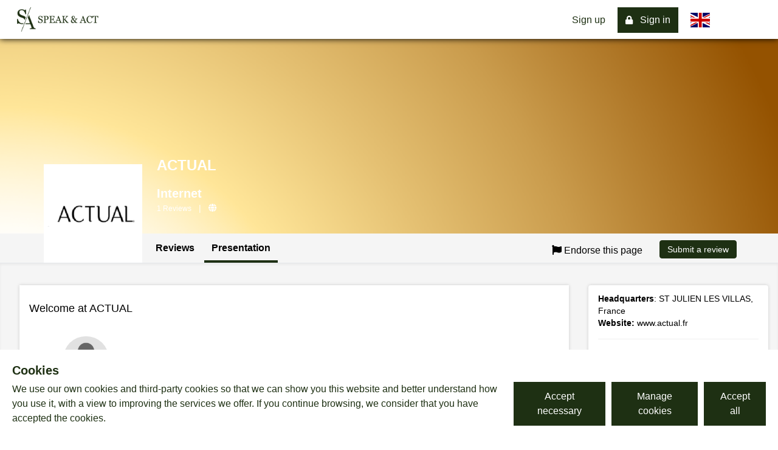

--- FILE ---
content_type: text/html; charset=utf-8
request_url: https://speaknact.fr/en/avis-entreprise/1720-actual/infos
body_size: 114997
content:
<!doctype html>
<html data-n-head-ssr lang="en" data-n-head="%7B%22lang%22:%7B%22ssr%22:%22en%22%7D%7D">
  <head >
    <meta data-n-head="ssr" charset="utf-8"><meta data-n-head="ssr" name="viewport" content="width=device-width, user-scalable=no, initial-scale=1.0, maximum-scale=1.0"><meta data-n-head="ssr" data-hid="i18n-og" property="og:locale" content="en"><meta data-n-head="ssr" data-hid="i18n-og-alt-fr" property="og:locale:alternate" content="fr"><meta data-n-head="ssr" data-hid="og-type" name="og:type" property="og:type" content="website"><meta data-n-head="ssr" data-hid="og-url" name="og:url" property="og:url" content="https://speaknact.fr/fr"><meta data-n-head="ssr" data-hid="og-title" name="og:title" property="og:title" content="Speak &amp; Act : Avis et Offres d’emploi | Postulez différemment"><meta data-n-head="ssr" data-hid="og-description" name="og:description" property="og:description" content="Les entreprises et écoles vues de l&#x27;intérieur : Avis de salariés et stagiaires, salaires, offres d&#x27;emploi, de stages et alternances."><meta data-n-head="ssr" data-hid="og-image" name="og:image" property="og:image" content="https://speaknact.fr/favicon.png"><meta data-n-head="ssr" data-hid="tw-card" name="twitter:card" property="twitter:card" content="summary_large_image"><meta data-n-head="ssr" data-hid="tw-url" name="twitter:url" property="twitter:url" content="https://speaknact.fr/fr"><meta data-n-head="ssr" data-hid="tw-title" name="twitter:title" property="twitter:title" content="Speak &amp; Act : Avis et Offres d’emploi | Postulez différemment"><meta data-n-head="ssr" data-hid="tw-description" name="twitter:description" property="twitter:description" content="Les entreprises et écoles vues de l&#x27;intérieur : Avis de salariés et stagiaires, salaires, offres d&#x27;emploi, de stages et alternances."><meta data-n-head="ssr" data-hid="tw-image" name="twitter:image" property="twitter:image" content="https://speaknact.fr/favicon.png"><meta data-n-head="ssr" data-hid="description" name="description" content=""><meta data-n-head="ssr" data-hid="keywords" name="keywords" content=""><meta data-n-head="ssr" data-hid="robots" name="robots" content="undefined"><title>Avis des salariés sur l&#x27;entreprise ACTUAL | Speak &amp; Act</title><link data-n-head="ssr" rel="icon" type="image/x-icon" href="/favicon.png"><link data-n-head="ssr" rel="stylesheet" href="https://cdnjs.cloudflare.com/ajax/libs/lity/2.4.1/lity.min.css"><link data-n-head="ssr" rel="stylesheet" href="https://cdnjs.cloudflare.com/ajax/libs/font-awesome/5.15.4/css/all.min.css" integrity="sha512-1ycn6IcaQQ40/MKBW2W4Rhis/DbILU74C1vSrLJxCq57o941Ym01SwNsOMqvEBFlcgUa6xLiPY/NS5R+E6ztJQ==" crossorigin="anonymous" referrerpolicy="no-referrer"><link data-n-head="ssr" data-hid="i18n-alt-fr" rel="alternate" href="https://speaknact.fr/fr/avis-entreprise/1720-actual/infos" hreflang="fr"><link data-n-head="ssr" data-hid="i18n-alt-en" rel="alternate" href="https://speaknact.fr/en/avis-entreprise/1720-actual/infos" hreflang="en"><link data-n-head="ssr" data-hid="i18n-xd" rel="alternate" href="https://speaknact.fr/fr/avis-entreprise/1720-actual/infos" hreflang="x-default"><link data-n-head="ssr" data-hid="i18n-can" rel="canonical" href="https://speaknact.fr/en/avis-entreprise/1720-actual/infos"><script data-n-head="ssr" src="https://ajax.googleapis.com/ajax/libs/jquery/3.6.1/jquery.min.js"></script><script data-n-head="ssr" src="https://cdnjs.cloudflare.com/ajax/libs/lity/2.4.1/lity.min.js"></script><script data-n-head="ssr" src="https://maps.googleapis.com/maps/api/js?key=AIzaSyBIs5Q-DlcP4jugQUnELiTKC3ZwnWRcSQE&amp;libraries=places&amp;callback=Function.prototype"></script><link rel="preload" href="/_nuxt/fe1b8c0.js" as="script"><link rel="preload" href="/_nuxt/f3705d4.js" as="script"><link rel="preload" href="/_nuxt/93149fd.js" as="script"><link rel="preload" href="/_nuxt/b471eb6.js" as="script"><link rel="preload" href="/_nuxt/8ee9001.js" as="script"><link rel="preload" href="/_nuxt/a57d21a.js" as="script"><link rel="preload" href="/_nuxt/9f18743.js" as="script"><link rel="preload" href="/_nuxt/361567f.js" as="script"><link rel="preload" href="/_nuxt/9b78e80.js" as="script"><style data-vue-ssr-id="65b97e00:0 21a05c4c:0 21a05c4c:1 2b9b1dfa:0 d2f1bb48:0 62b55f39:0 a167932a:0 c46114bc:0 8f215f56:0 709683a2:0 755d5ab3:0 8cb033a8:0 0bb40885:0 72e84679:0">/*! tailwindcss v3.4.1 | MIT License | https://tailwindcss.com*/*,:after,:before{border:0 solid #e5e7eb;box-sizing:border-box}:after,:before{--tw-content:""}:host,html{line-height:1.5;-webkit-text-size-adjust:100%;font-family:ui-sans-serif,system-ui,-apple-system,Segoe UI,Roboto,Ubuntu,Cantarell,Noto Sans,sans-serif,"Apple Color Emoji","Segoe UI Emoji","Segoe UI Symbol","Noto Color Emoji";font-feature-settings:normal;font-variation-settings:normal;-moz-tab-size:4;-o-tab-size:4;tab-size:4;-webkit-tap-highlight-color:transparent}body{line-height:inherit;margin:0}hr{border-top-width:1px;color:inherit;height:0}abbr:where([title]){text-decoration:underline;-webkit-text-decoration:underline dotted;text-decoration:underline dotted}h1,h2,h3,h4,h5,h6{font-size:inherit;font-weight:inherit}a{color:inherit;text-decoration:inherit}b,strong{font-weight:bolder}code,kbd,pre,samp{font-family:ui-monospace,SFMono-Regular,Menlo,Monaco,Consolas,"Liberation Mono","Courier New",monospace;font-feature-settings:normal;font-size:1em;font-variation-settings:normal}small{font-size:80%}sub,sup{font-size:75%;line-height:0;position:relative;vertical-align:baseline}sub{bottom:-.25em}sup{top:-.5em}table{border-collapse:collapse;border-color:inherit;text-indent:0}button,input,optgroup,select,textarea{color:inherit;font-family:inherit;font-feature-settings:inherit;font-size:100%;font-variation-settings:inherit;font-weight:inherit;line-height:inherit;margin:0;padding:0}button,select{text-transform:none}[type=button],[type=reset],[type=submit],button{-webkit-appearance:button;background-color:transparent;background-image:none}:-moz-focusring{outline:auto}:-moz-ui-invalid{box-shadow:none}progress{vertical-align:baseline}::-webkit-inner-spin-button,::-webkit-outer-spin-button{height:auto}[type=search]{-webkit-appearance:textfield;outline-offset:-2px}::-webkit-search-decoration{-webkit-appearance:none}::-webkit-file-upload-button{-webkit-appearance:button;font:inherit}summary{display:list-item}blockquote,dd,dl,figure,h1,h2,h3,h4,h5,h6,hr,p,pre{margin:0}fieldset{margin:0}fieldset,legend{padding:0}menu,ol,ul{list-style:none;margin:0;padding:0}dialog{padding:0}textarea{resize:vertical}input::-moz-placeholder,textarea::-moz-placeholder{color:#9ca3af;opacity:1}input::placeholder,textarea::placeholder{color:#9ca3af;opacity:1}[role=button],button{cursor:pointer}:disabled{cursor:default}audio,canvas,embed,iframe,img,object,svg,video{display:block;vertical-align:middle}img,video{height:auto;max-width:100%}[hidden]{display:none}*,:after,:before{--tw-border-spacing-x:0;--tw-border-spacing-y:0;--tw-translate-x:0;--tw-translate-y:0;--tw-rotate:0;--tw-skew-x:0;--tw-skew-y:0;--tw-scale-x:1;--tw-scale-y:1;--tw-pan-x: ;--tw-pan-y: ;--tw-pinch-zoom: ;--tw-scroll-snap-strictness:proximity;--tw-gradient-from-position: ;--tw-gradient-via-position: ;--tw-gradient-to-position: ;--tw-ordinal: ;--tw-slashed-zero: ;--tw-numeric-figure: ;--tw-numeric-spacing: ;--tw-numeric-fraction: ;--tw-ring-inset: ;--tw-ring-offset-width:0px;--tw-ring-offset-color:#fff;--tw-ring-color:rgba(59,130,246,.5);--tw-ring-offset-shadow:0 0 transparent;--tw-ring-shadow:0 0 transparent;--tw-shadow:0 0 transparent;--tw-shadow-colored:0 0 transparent;--tw-blur: ;--tw-brightness: ;--tw-contrast: ;--tw-grayscale: ;--tw-hue-rotate: ;--tw-invert: ;--tw-saturate: ;--tw-sepia: ;--tw-drop-shadow: ;--tw-backdrop-blur: ;--tw-backdrop-brightness: ;--tw-backdrop-contrast: ;--tw-backdrop-grayscale: ;--tw-backdrop-hue-rotate: ;--tw-backdrop-invert: ;--tw-backdrop-opacity: ;--tw-backdrop-saturate: ;--tw-backdrop-sepia: }::backdrop{--tw-border-spacing-x:0;--tw-border-spacing-y:0;--tw-translate-x:0;--tw-translate-y:0;--tw-rotate:0;--tw-skew-x:0;--tw-skew-y:0;--tw-scale-x:1;--tw-scale-y:1;--tw-pan-x: ;--tw-pan-y: ;--tw-pinch-zoom: ;--tw-scroll-snap-strictness:proximity;--tw-gradient-from-position: ;--tw-gradient-via-position: ;--tw-gradient-to-position: ;--tw-ordinal: ;--tw-slashed-zero: ;--tw-numeric-figure: ;--tw-numeric-spacing: ;--tw-numeric-fraction: ;--tw-ring-inset: ;--tw-ring-offset-width:0px;--tw-ring-offset-color:#fff;--tw-ring-color:rgba(59,130,246,.5);--tw-ring-offset-shadow:0 0 transparent;--tw-ring-shadow:0 0 transparent;--tw-shadow:0 0 transparent;--tw-shadow-colored:0 0 transparent;--tw-blur: ;--tw-brightness: ;--tw-contrast: ;--tw-grayscale: ;--tw-hue-rotate: ;--tw-invert: ;--tw-saturate: ;--tw-sepia: ;--tw-drop-shadow: ;--tw-backdrop-blur: ;--tw-backdrop-brightness: ;--tw-backdrop-contrast: ;--tw-backdrop-grayscale: ;--tw-backdrop-hue-rotate: ;--tw-backdrop-invert: ;--tw-backdrop-opacity: ;--tw-backdrop-saturate: ;--tw-backdrop-sepia: }.container{width:100%}.container,.container-fluid{margin-left:auto;margin-right:auto;padding-left:.75rem;padding-left:var(--bs-gutter-x,.75rem);padding-right:.75rem;padding-right:var(--bs-gutter-x,.75rem);width:100%}@media (min-width:640px){.container{max-width:640px}}@media (min-width:768px){.container{max-width:768px}}@media (min-width:1024px){.container{max-width:1024px}}@media (min-width:1280px){.container{max-width:1280px}}@media (min-width:1536px){.container{max-width:1536px}}.row{--bs-gutter-x:1.5rem;--bs-gutter-y:0;display:flex;flex-wrap:wrap;margin-left:-.75rem;margin-left:calc(var(--bs-gutter-x)/-2);margin-right:-.75rem;margin-right:calc(var(--bs-gutter-x)/-2);margin-top:0;margin-top:calc(var(--bs-gutter-y)*-1)}.row>*{box-sizing:border-box;flex-shrink:0;margin-top:var(--bs-gutter-y);max-width:100%;padding-left:calc(var(--bs-gutter-x)/2);padding-right:calc(var(--bs-gutter-x)/2);width:100%}.col{flex:1 0 0%}.col-1{flex:0 0 auto;width:8.333333333333334%}.col-2{flex:0 0 auto;width:16.666666666666668%}.col-4{flex:0 0 auto;width:33.333333333333336%}.col-6{flex:0 0 auto;width:50%}.col-8{flex:0 0 auto;width:66.66666666666667%}.col-9{flex:0 0 auto;width:75%}.col-12{flex:0 0 auto;width:100%}.sr-only{height:1px;margin:-1px;overflow:hidden;padding:0;position:absolute;width:1px;clip:rect(0,0,0,0);border-width:0;white-space:nowrap}.visible{visibility:visible}.invisible{visibility:hidden}.collapse{visibility:collapse}.static{position:static}.fixed{position:fixed}.absolute{position:absolute}.relative{position:relative}.sticky{position:sticky}.inset-0{left:0;right:0}.inset-0,.inset-y-0{bottom:0;top:0}.-bottom-12{bottom:-3rem}.-left-12{left:-3rem}.-left-2{left:-.5rem}.-right-12{right:-3rem}.-right-2{right:-.5rem}.-top-12{top:-3rem}.bottom-0{bottom:0}.bottom-14{bottom:3.5rem}.left-0{left:0}.left-1\/2{left:50%}.left-4{left:1rem}.right-0{right:0}.right-4{right:1rem}.top-0{top:0}.top-1{top:.25rem}.top-1\/2{top:50%}.top-1\/4{top:25%}.top-12{top:3rem}.top-16{top:4rem}.top-6{top:1.5rem}.top-64{top:16rem}.top-full{top:100%}.z-0{z-index:0}.z-1{z-index:1}.z-10{z-index:10}.z-2{z-index:2}.z-20{z-index:20}.z-40{z-index:40}.z-50{z-index:50}.z-9{z-index:9}.z-999{z-index:999}.float-right{float:right}.float-left{float:left}.float-none{float:none}.m-0{margin:0}.m-0\.5\%{margin:.5%}.m-1{margin:.25rem}.m-4{margin:1rem}.m-5{margin:1.25rem}.m-auto{margin:auto}.-mx-4{margin-left:-1rem;margin-right:-1rem}.-my-1{margin-bottom:-.25rem;margin-top:-.25rem}.-my-2{margin-bottom:-.5rem;margin-top:-.5rem}.mx-0{margin-left:0;margin-right:0}.mx-1{margin-left:.25rem;margin-right:.25rem}.mx-2{margin-left:.5rem;margin-right:.5rem}.mx-3{margin-left:.75rem;margin-right:.75rem}.mx-4{margin-left:1rem;margin-right:1rem}.mx-6{margin-left:1.5rem;margin-right:1.5rem}.mx-auto{margin-left:auto;margin-right:auto}.my-0{margin-bottom:0;margin-top:0}.my-1{margin-bottom:.25rem;margin-top:.25rem}.my-16{margin-bottom:4rem;margin-top:4rem}.my-2{margin-bottom:.5rem;margin-top:.5rem}.my-3{margin-bottom:.75rem;margin-top:.75rem}.my-4{margin-bottom:1rem;margin-top:1rem}.my-5{margin-bottom:1.25rem;margin-top:1.25rem}.my-6{margin-bottom:1.5rem;margin-top:1.5rem}.my-8{margin-bottom:2rem;margin-top:2rem}.my-auto{margin-bottom:auto;margin-top:auto}.-mb-1{margin-bottom:-.25rem}.-mb-12{margin-bottom:-3rem}.-mb-2{margin-bottom:-.5rem}.-mb-4{margin-bottom:-1rem}.-ml-1{margin-left:-.25rem}.-ml-12{margin-left:-3rem}.-ml-2{margin-left:-.5rem}.-ml-3{margin-left:-.75rem}.-mt-1{margin-top:-.25rem}.-mt-10{margin-top:-2.5rem}.-mt-12{margin-top:-3rem}.-mt-14{margin-top:-3.5rem}.-mt-16{margin-top:-4rem}.-mt-2{margin-top:-.5rem}.-mt-24{margin-top:-6rem}.-mt-3{margin-top:-.75rem}.-mt-4{margin-top:-1rem}.-mt-5{margin-top:-1.25rem}.-mt-8{margin-top:-2rem}.-mt-9{margin-top:-2.25rem}.mb-0{margin-bottom:0}.mb-1{margin-bottom:.25rem}.mb-10{margin-bottom:2.5rem}.mb-12{margin-bottom:3rem}.mb-16{margin-bottom:4rem}.mb-2{margin-bottom:.5rem}.mb-20{margin-bottom:5rem}.mb-24{margin-bottom:6rem}.mb-3{margin-bottom:.75rem}.mb-4{margin-bottom:1rem}.mb-5{margin-bottom:1.25rem}.mb-6{margin-bottom:1.5rem}.mb-8{margin-bottom:2rem}.ml-16{margin-left:4rem}.ml-16\.66\%{margin-left:16.66%}.ml-2{margin-left:.5rem}.ml-20{margin-left:5rem}.ml-24{margin-left:6rem}.ml-3{margin-left:.75rem}.ml-4{margin-left:1rem}.ml-5{margin-left:1.25rem}.ml-50\%{margin-left:50%}.ml-6{margin-left:1.5rem}.mr-1{margin-right:.25rem}.mr-1\%{margin-right:1%}.mr-2{margin-right:.5rem}.mr-4{margin-right:1rem}.mr-5{margin-right:1.25rem}.mr-8{margin-right:2rem}.mt-0{margin-top:0}.mt-1{margin-top:.25rem}.mt-10{margin-top:2.5rem}.mt-12{margin-top:3rem}.mt-14{margin-top:3.5rem}.mt-16{margin-top:4rem}.mt-2{margin-top:.5rem}.mt-20{margin-top:5rem}.mt-24{margin-top:6rem}.mt-3{margin-top:.75rem}.mt-300px{margin-top:300px}.mt-4{margin-top:1rem}.mt-400px{margin-top:400px}.mt-5{margin-top:1.25rem}.mt-6{margin-top:1.5rem}.mt-7{margin-top:1.75rem}.mt-8{margin-top:2rem}.mt-\[60px\]{margin-top:60px}.mt-px{margin-top:1px}.box-border{box-sizing:border-box}.box-content{box-sizing:content-box}.block{display:block}.inline-block{display:inline-block}.inline{display:inline}.flex{display:flex}.inline-flex{display:inline-flex}.table{display:table}.table-cell{display:table-cell}.grid{display:grid}.contents{display:contents}.hidden{display:none}.h-0{height:0}.h-1{height:.25rem}.h-10{height:2.5rem}.h-100px{height:100px}.h-12{height:3rem}.h-135px{height:135px}.h-14{height:3.5rem}.h-16{height:4rem}.h-2{height:.5rem}.h-20{height:5rem}.h-200px{height:200px}.h-24{height:6rem}.h-3{height:.75rem}.h-35px{height:35px}.h-4{height:1rem}.h-40{height:10rem}.h-44{height:11rem}.h-45px{height:45px}.h-5{height:1.25rem}.h-50px{height:50px}.h-56{height:14rem}.h-6{height:1.5rem}.h-64{height:16rem}.h-75px{height:75px}.h-8{height:2rem}.h-9{height:2.25rem}.h-96{height:24rem}.h-\[160px\]{height:160px}.h-\[380px\]{height:380px}.h-auto{height:auto}.h-connectionModal{height:480px}.h-full{height:100%}.h-screen{height:100vh}.h-videoHeight{height:75vh}.max-h-\[70vh\]{max-height:70vh}.max-h-imageArticle{max-height:128px}.max-h-paragraphBox{max-height:80px}.max-h-profilImage{max-height:170px}.min-h-1{min-height:1px}.min-h-260px{min-height:260px}.min-h-\[370px\]{min-height:370px}.min-h-articleBox{min-height:400px}.min-h-profilContainer{min-height:780px}.w-0{width:0}.w-1{width:.25rem}.w-1\/2{width:50%}.w-1\/3{width:33.333333%}.w-1\/4{width:25%}.w-10{width:2.5rem}.w-10\%{width:10%}.w-10\/12{width:83.333333%}.w-10000px{width:10000px}.w-12{width:3rem}.w-16{width:4rem}.w-2{width:.5rem}.w-2\/12{width:16.666667%}.w-20{width:5rem}.w-24{width:6rem}.w-3\/4{width:75%}.w-3\/5{width:60%}.w-30\%{width:30%}.w-32{width:8rem}.w-35px{width:35px}.w-4{width:1rem}.w-4\/12{width:33.333333%}.w-4\/5{width:80%}.w-40{width:10rem}.w-40\%{width:40%}.w-45px{width:45px}.w-48{width:12rem}.w-5{width:1.25rem}.w-5\/12{width:41.666667%}.w-5\/6{width:83.333333%}.w-56{width:14rem}.w-570px{width:570px}.w-6{width:1.5rem}.w-6\/12{width:50%}.w-60{width:15rem}.w-60\%{width:60%}.w-64{width:16rem}.w-72{width:18rem}.w-8{width:2rem}.w-8\/12{width:66.666667%}.w-80{width:20rem}.w-80\%{width:80%}.w-85\%{width:85%}.w-9{width:2.25rem}.w-\[150px\]{width:150px}.w-\[640px\]{width:640px}.w-\[90\%\]{width:90%}.w-\[95\%\]{width:95%}.w-auto{width:auto}.w-connectionModal{width:680px}.w-full{width:100%}.w-max{width:-moz-max-content;width:max-content}.w-screen{width:100vw}.min-w-17\%{min-width:17%}.max-w-190px{max-width:190px}.max-w-45\%{max-width:45%}.max-w-4xl{max-width:56rem}.max-w-60px{max-width:60px}.max-w-6xl{max-width:72rem}.max-w-\[1400px\]{max-width:1400px}.max-w-\[70px\]{max-width:70px}.max-w-full{max-width:100%}.max-w-none{max-width:none}.max-w-screen-lg{max-width:1024px}.max-w-screen-xl{max-width:1280px}.max-w-sm{max-width:24rem}.flex-shrink{flex-shrink:1}.flex-shrink-0{flex-shrink:0}.flex-grow{flex-grow:1}.table-fixed{table-layout:fixed}.border-collapse{border-collapse:collapse}.border-separate{border-collapse:separate}.-translate-x-1\/2{--tw-translate-x:-50%;transform:translate(-50%,var(--tw-translate-y)) rotate(var(--tw-rotate)) skewX(var(--tw-skew-x)) skewY(var(--tw-skew-y)) scaleX(var(--tw-scale-x)) scaleY(var(--tw-scale-y));transform:translate(var(--tw-translate-x),var(--tw-translate-y)) rotate(var(--tw-rotate)) skewX(var(--tw-skew-x)) skewY(var(--tw-skew-y)) scaleX(var(--tw-scale-x)) scaleY(var(--tw-scale-y))}.-translate-y-1\/2{--tw-translate-y:-50%;transform:translate(var(--tw-translate-x),-50%) rotate(var(--tw-rotate)) skewX(var(--tw-skew-x)) skewY(var(--tw-skew-y)) scaleX(var(--tw-scale-x)) scaleY(var(--tw-scale-y));transform:translate(var(--tw-translate-x),var(--tw-translate-y)) rotate(var(--tw-rotate)) skewX(var(--tw-skew-x)) skewY(var(--tw-skew-y)) scaleX(var(--tw-scale-x)) scaleY(var(--tw-scale-y))}.rotate-180{--tw-rotate:180deg;transform:translate(var(--tw-translate-x),var(--tw-translate-y)) rotate(180deg) skewX(var(--tw-skew-x)) skewY(var(--tw-skew-y)) scaleX(var(--tw-scale-x)) scaleY(var(--tw-scale-y))}.rotate-180,.transform{transform:translate(var(--tw-translate-x),var(--tw-translate-y)) rotate(var(--tw-rotate)) skewX(var(--tw-skew-x)) skewY(var(--tw-skew-y)) scaleX(var(--tw-scale-x)) scaleY(var(--tw-scale-y))}@keyframes bounce{0%,to{animation-timing-function:cubic-bezier(.8,0,1,1);transform:translateY(-25%)}50%{animation-timing-function:cubic-bezier(0,0,.2,1);transform:none}}.animate-bounce{animation:bounce 1s infinite}.cursor-default{cursor:default}.cursor-pointer{cursor:pointer}.list-disc{list-style-type:disc}.list-none{list-style-type:none}.break-after-page{page-break-after:always;-moz-column-break-after:page;break-after:page}.grid-cols-1{grid-template-columns:repeat(1,minmax(0,1fr))}.grid-cols-2{grid-template-columns:repeat(2,minmax(0,1fr))}.grid-cols-3{grid-template-columns:repeat(3,minmax(0,1fr))}.flex-row{flex-direction:row}.flex-col{flex-direction:column}.flex-wrap{flex-wrap:wrap}.content-center{align-content:center}.items-start{align-items:flex-start}.items-end{align-items:flex-end}.items-center{align-items:center}.items-stretch{align-items:stretch}.justify-start{justify-content:flex-start}.justify-end{justify-content:flex-end}.justify-center{justify-content:center}.justify-between{justify-content:space-between}.justify-items-end{justify-items:end}.gap-1{gap:.25rem}.gap-2{gap:.5rem}.gap-3{gap:.75rem}.gap-4{gap:1rem}.gap-5{gap:1.25rem}.gap-x-1{-moz-column-gap:.25rem;column-gap:.25rem}.gap-x-2{-moz-column-gap:.5rem;column-gap:.5rem}.gap-x-3{-moz-column-gap:.75rem;column-gap:.75rem}.gap-x-4{-moz-column-gap:1rem;column-gap:1rem}.gap-x-5{-moz-column-gap:1.25rem;column-gap:1.25rem}.gap-x-8{-moz-column-gap:2rem;column-gap:2rem}.gap-y-3{row-gap:.75rem}.gap-y-4{row-gap:1rem}.gap-y-5{row-gap:1.25rem}.gap-y-8{row-gap:2rem}.-space-x-px>:not([hidden])~:not([hidden]){--tw-space-x-reverse:0;margin-left:-1px;margin-left:calc(-1px*(1 - var(--tw-space-x-reverse)));margin-right:0;margin-right:calc(-1px*var(--tw-space-x-reverse))}.space-y-2>:not([hidden])~:not([hidden]){--tw-space-y-reverse:0;margin-bottom:0;margin-bottom:calc(.5rem*var(--tw-space-y-reverse));margin-top:.5rem;margin-top:calc(.5rem*(1 - var(--tw-space-y-reverse)))}.divide-x>:not([hidden])~:not([hidden]){--tw-divide-x-reverse:0;border-left-width:1px;border-left-width:calc(1px*(1 - var(--tw-divide-x-reverse)));border-right-width:0;border-right-width:calc(1px*var(--tw-divide-x-reverse))}.justify-self-end{justify-self:end}.overflow-auto{overflow:auto}.overflow-hidden{overflow:hidden}.whitespace-normal{white-space:normal}.whitespace-nowrap{white-space:nowrap}.rounded{border-radius:.25rem}.rounded-2xl{border-radius:1rem}.rounded-full{border-radius:9999px}.rounded-lg{border-radius:.5rem}.rounded-md{border-radius:.375rem}.rounded-sm{border-radius:.125rem}.rounded-xl{border-radius:.75rem}.rounded-b-none{border-bottom-left-radius:0;border-bottom-right-radius:0}.rounded-l-none{border-bottom-left-radius:0;border-top-left-radius:0}.rounded-r-lg{border-bottom-right-radius:.5rem;border-top-right-radius:.5rem}.rounded-r-none{border-bottom-right-radius:0;border-top-right-radius:0}.rounded-t-none{border-top-left-radius:0;border-top-right-radius:0}.rounded-bl-none{border-bottom-left-radius:0}.rounded-bl-sm{border-bottom-left-radius:.125rem}.rounded-br-none{border-bottom-right-radius:0}.rounded-br-sm{border-bottom-right-radius:.125rem}.rounded-tl-none{border-top-left-radius:0}.rounded-tl-sm{border-top-left-radius:.125rem}.rounded-tr-none{border-top-right-radius:0}.rounded-tr-sm{border-top-right-radius:.125rem}.border{border-width:1px}.border-0{border-width:0}.border-b{border-bottom-width:1px}.border-b-2{border-bottom-width:2px}.border-b-4{border-bottom-width:4px}.border-l{border-left-width:1px}.border-l-4{border-left-width:4px}.border-r{border-right-width:1px}.border-r-0{border-right-width:0}.border-r-4{border-right-width:4px}.border-t{border-top-width:1px}.border-none{border-style:none}.border-\[\#3273d4\]{--tw-border-opacity:1;border-color:#3273d4;border-color:rgba(50,115,212,var(--tw-border-opacity))}.border-bestWorkplace2{--tw-border-opacity:1;border-color:#544dfa;border-color:rgba(84,77,250,var(--tw-border-opacity))}.border-black{--tw-border-opacity:1;border-color:#000;border-color:rgba(0,0,0,var(--tw-border-opacity))}.border-borderGrey{--tw-border-opacity:1;border-color:#ccc;border-color:rgba(204,204,204,var(--tw-border-opacity))}.border-borderTitleMedia{--tw-border-opacity:1;border-color:#dab96a;border-color:rgba(218,185,106,var(--tw-border-opacity))}.border-gray-200{--tw-border-opacity:1;border-color:#e5e7eb;border-color:rgba(229,231,235,var(--tw-border-opacity))}.border-gray-300{--tw-border-opacity:1;border-color:#d1d5db;border-color:rgba(209,213,219,var(--tw-border-opacity))}.border-gray-900{--tw-border-opacity:1;border-color:#111827;border-color:rgba(17,24,39,var(--tw-border-opacity))}.border-green-400{--tw-border-opacity:1;border-color:#4ade80;border-color:rgba(74,222,128,var(--tw-border-opacity))}.border-gris{--tw-border-opacity:1;border-color:#555;border-color:rgba(85,85,85,var(--tw-border-opacity))}.border-inputBorder{--tw-border-opacity:1;border-color:#ccc;border-color:rgba(204,204,204,var(--tw-border-opacity))}.border-or{--tw-border-opacity:1;border-color:#dab96a;border-color:rgba(218,185,106,var(--tw-border-opacity))}.border-red-400{--tw-border-opacity:1;border-color:#f87171;border-color:rgba(248,113,113,var(--tw-border-opacity))}.border-red-600{--tw-border-opacity:1;border-color:#dc2626;border-color:rgba(220,38,38,var(--tw-border-opacity))}.border-red-700{--tw-border-opacity:1;border-color:#b91c1c;border-color:rgba(185,28,28,var(--tw-border-opacity))}.border-rgbaMenu{border-color:rgba(0,0,0,.2)}.border-transparent{border-color:transparent}.border-vert{--tw-border-opacity:1;border-color:#1e3013;border-color:rgba(30,48,19,var(--tw-border-opacity))}.border-vertAlert{--tw-border-opacity:1;border-color:#3c763d;border-color:rgba(60,118,61,var(--tw-border-opacity))}.border-vertBorder{--tw-border-opacity:1;border-color:#d6e9c6;border-color:rgba(214,233,198,var(--tw-border-opacity))}.border-white{--tw-border-opacity:1;border-color:#fff;border-color:rgba(255,255,255,var(--tw-border-opacity))}.border-r-bgGris{--tw-border-opacity:1;border-right-color:#d2d1d1;border-right-color:rgba(210,209,209,var(--tw-border-opacity))}.bg-\[\#3273d4\]{--tw-bg-opacity:1;background-color:#3273d4;background-color:rgba(50,115,212,var(--tw-bg-opacity))}.bg-backgroundGrey{--tw-bg-opacity:1;background-color:#f5f5f5;background-color:rgba(245,245,245,var(--tw-bg-opacity))}.bg-beige{--tw-bg-opacity:1;background-color:#fff9f3;background-color:rgba(255,249,243,var(--tw-bg-opacity))}.bg-bgGris{--tw-bg-opacity:1;background-color:#d2d1d1;background-color:rgba(210,209,209,var(--tw-bg-opacity))}.bg-black{--tw-bg-opacity:1;background-color:#000;background-color:rgba(0,0,0,var(--tw-bg-opacity))}.bg-blue-100{--tw-bg-opacity:1;background-color:#dbeafe;background-color:rgba(219,234,254,var(--tw-bg-opacity))}.bg-borderGrey{--tw-bg-opacity:1;background-color:#ccc;background-color:rgba(204,204,204,var(--tw-bg-opacity))}.bg-gray-100{--tw-bg-opacity:1;background-color:#f3f4f6;background-color:rgba(243,244,246,var(--tw-bg-opacity))}.bg-gray-200{--tw-bg-opacity:1;background-color:#e5e7eb;background-color:rgba(229,231,235,var(--tw-bg-opacity))}.bg-gray-300{--tw-bg-opacity:1;background-color:#d1d5db;background-color:rgba(209,213,219,var(--tw-bg-opacity))}.bg-gray-800{--tw-bg-opacity:1;background-color:#1f2937;background-color:rgba(31,41,55,var(--tw-bg-opacity))}.bg-grays{--tw-bg-opacity:1;background-color:#fff;background-color:rgba(255,255,255,var(--tw-bg-opacity))}.bg-green-400{--tw-bg-opacity:1;background-color:#4ade80;background-color:rgba(74,222,128,var(--tw-bg-opacity))}.bg-green-500{--tw-bg-opacity:1;background-color:#22c55e;background-color:rgba(34,197,94,var(--tw-bg-opacity))}.bg-green-700{--tw-bg-opacity:1;background-color:#15803d;background-color:rgba(21,128,61,var(--tw-bg-opacity))}.bg-gris2{--tw-bg-opacity:1;background-color:#eee;background-color:rgba(238,238,238,var(--tw-bg-opacity))}.bg-grisHr{--tw-bg-opacity:1;background-color:#5f5d5d;background-color:rgba(95,93,93,var(--tw-bg-opacity))}.bg-grisLabel{--tw-bg-opacity:1;background-color:#989595;background-color:rgba(152,149,149,var(--tw-bg-opacity))}.bg-orange-400{--tw-bg-opacity:1;background-color:#fb923c;background-color:rgba(251,146,60,var(--tw-bg-opacity))}.bg-red-400{--tw-bg-opacity:1;background-color:#f87171;background-color:rgba(248,113,113,var(--tw-bg-opacity))}.bg-red-500{--tw-bg-opacity:1;background-color:#ef4444;background-color:rgba(239,68,68,var(--tw-bg-opacity))}.bg-red-600{--tw-bg-opacity:1;background-color:#dc2626;background-color:rgba(220,38,38,var(--tw-bg-opacity))}.bg-red-700{--tw-bg-opacity:1;background-color:#b91c1c;background-color:rgba(185,28,28,var(--tw-bg-opacity))}.bg-rgbaMenu{background-color:rgba(0,0,0,.2)}.bg-transparent{background-color:transparent}.bg-vert{--tw-bg-opacity:1;background-color:#1e3013;background-color:rgba(30,48,19,var(--tw-bg-opacity))}.bg-vertBackground{--tw-bg-opacity:1;background-color:#dff0d8;background-color:rgba(223,240,216,var(--tw-bg-opacity))}.bg-vertClair{--tw-bg-opacity:1;background-color:#5cb85c;background-color:rgba(92,184,92,var(--tw-bg-opacity))}.bg-white{background-color:#fff;background-color:rgba(255,255,255,var(--tw-bg-opacity))}.bg-opacity-100,.bg-white{--tw-bg-opacity:1}.bg-opacity-20{--tw-bg-opacity:0.2}.bg-opacity-25{--tw-bg-opacity:0.25}.bg-opacity-5{--tw-bg-opacity:0.05}.bg-opacity-50{--tw-bg-opacity:0.5}.bg-opacity-60{--tw-bg-opacity:0.6}.bg-opacity-75{--tw-bg-opacity:0.75}.bg-opacity-80{--tw-bg-opacity:0.8}.bg-candidate-image{background-image:url(/_nuxt/img/bg-detail-candidate.9beeac5.jpg)}.bg-etude-ecole{background-image:url(/_nuxt/img/bg-etude-ecole.8295358.png)}.bg-etude-entreprise{background-image:url(/_nuxt/img/bg-etude-entreprise.2fb3a96.png)}.bg-flag-fr{background-image:url([data-uri])}.bg-index-pattern{background-image:url(/_nuxt/img/bg-home-v2.86dc420.png)}.bg-my-profil-background{background-image:url(/_nuxt/img/banner.b2c05de.jpg)}.bg-none{background-image:none}.bg-offer-background{background-image:url(/_nuxt/img/bg-offre.a2fe6ff.jpg)}.bg-parallax-image{background-image:url(/_nuxt/img/bg-parallax-speaknact.7406060.jpg)}.bg-parallax-methodology-image{background-image:url(/_nuxt/img/bg-feu-artifice.967aaf5.jpg)}.bg-school-image{background-image:url(/_nuxt/img/bg-detail-school.5c96d0c.jpg)}.bg-trainee-image{background-image:url(/_nuxt/img/bg-detail-trainee.222c437.jpg)}.bg-workspace-image{background-image:url(/_nuxt/img/bg-detail-workplace.35a6ea8.jpg)}.bg-cover{background-size:cover}.bg-fixed{background-attachment:fixed}.bg-center{background-position:50%}.bg-right-top{background-position:100% 0}.bg-top{background-position:top}.bg-no-repeat{background-repeat:no-repeat}.fill-current{fill:currentColor}.object-contain{-o-object-fit:contain;object-fit:contain}.object-cover{-o-object-fit:cover;object-fit:cover}.object-left{-o-object-position:left;object-position:left}.p-0{padding:0}.p-1{padding:.25rem}.p-10{padding:2.5rem}.p-2{padding:.5rem}.p-3{padding:.75rem}.p-4{padding:1rem}.p-5{padding:1.25rem}.p-6{padding:1.5rem}.p-8{padding:2rem}.px-0{padding-left:0;padding-right:0}.px-1{padding-left:.25rem;padding-right:.25rem}.px-10{padding-left:2.5rem;padding-right:2.5rem}.px-2{padding-left:.5rem;padding-right:.5rem}.px-28{padding-left:7rem;padding-right:7rem}.px-3{padding-left:.75rem;padding-right:.75rem}.px-4{padding-left:1rem;padding-right:1rem}.px-5{padding-left:1.25rem;padding-right:1.25rem}.px-6{padding-left:1.5rem;padding-right:1.5rem}.px-8{padding-left:2rem;padding-right:2rem}.py-0{padding-bottom:0;padding-top:0}.py-0\.5{padding-bottom:.125rem;padding-top:.125rem}.py-1{padding-bottom:.25rem;padding-top:.25rem}.py-10{padding-bottom:2.5rem;padding-top:2.5rem}.py-12{padding-bottom:3rem;padding-top:3rem}.py-2{padding-bottom:.5rem;padding-top:.5rem}.py-3{padding-bottom:.75rem;padding-top:.75rem}.py-4{padding-bottom:1rem;padding-top:1rem}.py-5{padding-bottom:1.25rem;padding-top:1.25rem}.py-6{padding-bottom:1.5rem;padding-top:1.5rem}.py-8{padding-bottom:2rem;padding-top:2rem}.pb-1{padding-bottom:.25rem}.pb-10{padding-bottom:2.5rem}.pb-16{padding-bottom:4rem}.pb-2{padding-bottom:.5rem}.pb-20{padding-bottom:5rem}.pb-3{padding-bottom:.75rem}.pb-4{padding-bottom:1rem}.pb-5{padding-bottom:1.25rem}.pb-6{padding-bottom:1.5rem}.pl-0{padding-left:0}.pl-12{padding-left:3rem}.pl-2{padding-left:.5rem}.pl-3{padding-left:.75rem}.pl-4{padding-left:1rem}.pl-5{padding-left:1.25rem}.pl-6{padding-left:1.5rem}.pr-2{padding-right:.5rem}.pr-3{padding-right:.75rem}.pr-4{padding-right:1rem}.pt-1{padding-top:.25rem}.pt-10{padding-top:2.5rem}.pt-12{padding-top:3rem}.pt-14{padding-top:3.5rem}.pt-16{padding-top:4rem}.pt-2{padding-top:.5rem}.pt-20{padding-top:5rem}.pt-24{padding-top:6rem}.pt-3{padding-top:.75rem}.pt-4{padding-top:1rem}.pt-5{padding-top:1.25rem}.pt-6{padding-top:1.5rem}.pt-8{padding-top:2rem}.text-left{text-align:left}.text-center{text-align:center}.text-right{text-align:right}.text-justify{text-align:justify}.align-baseline{vertical-align:baseline}.align-top{vertical-align:top}.align-middle{vertical-align:middle}.align-bottom{vertical-align:bottom}.font-sans{font-family:ui-sans-serif,system-ui,-apple-system,Segoe UI,Roboto,Ubuntu,Cantarell,Noto Sans,sans-serif,"Apple Color Emoji","Segoe UI Emoji","Segoe UI Symbol","Noto Color Emoji"}.text-2xl{font-size:1.5rem;line-height:2rem}.text-3xl{font-size:1.875rem;line-height:2.25rem}.text-4xl{font-size:2.25rem;line-height:2.5rem}.text-5xl{font-size:3rem;line-height:1}.text-7xl{font-size:4.5rem;line-height:1}.text-\[2\.5rem\]{font-size:2.5rem}.text-base{font-size:1rem;line-height:1.5rem}.text-lg{font-size:1.125rem;line-height:1.75rem}.text-sm{font-size:.875rem;line-height:1.25rem}.text-xl{font-size:1.25rem;line-height:1.75rem}.text-xs{font-size:.75rem;line-height:1rem}.font-black{font-weight:900}.font-bold{font-weight:700}.font-light{font-weight:300}.font-medium{font-weight:500}.font-normal{font-weight:400}.font-semibold{font-weight:600}.uppercase{text-transform:uppercase}.lowercase{text-transform:lowercase}.capitalize{text-transform:capitalize}.italic{font-style:italic}.leading-10{line-height:2.5rem}.leading-3{line-height:.75rem}.leading-4{line-height:1rem}.leading-5{line-height:1.25rem}.leading-6{line-height:1.5rem}.leading-7{line-height:1.75rem}.leading-8{line-height:2rem}.leading-loose{line-height:2}.leading-normal{line-height:1.5}.leading-relaxed{line-height:1.625}.leading-tight{line-height:1.25}.tracking-wide{letter-spacing:.025em}.tracking-widest{letter-spacing:.1em}.text-\[\#3273d4\]{--tw-text-opacity:1;color:#3273d4;color:rgba(50,115,212,var(--tw-text-opacity))}.text-bestWorkplace2{--tw-text-opacity:1;color:#544dfa;color:rgba(84,77,250,var(--tw-text-opacity))}.text-black{--tw-text-opacity:1;color:#000;color:rgba(0,0,0,var(--tw-text-opacity))}.text-blue-500{--tw-text-opacity:1;color:#3b82f6;color:rgba(59,130,246,var(--tw-text-opacity))}.text-blue-700{--tw-text-opacity:1;color:#1d4ed8;color:rgba(29,78,216,var(--tw-text-opacity))}.text-borderGrey{--tw-text-opacity:1;color:#ccc;color:rgba(204,204,204,var(--tw-text-opacity))}.text-gray-300{--tw-text-opacity:1;color:#d1d5db;color:rgba(209,213,219,var(--tw-text-opacity))}.text-gray-400{--tw-text-opacity:1;color:#9ca3af;color:rgba(156,163,175,var(--tw-text-opacity))}.text-gray-500{--tw-text-opacity:1;color:#6b7280;color:rgba(107,114,128,var(--tw-text-opacity))}.text-gray-600{--tw-text-opacity:1;color:#4b5563;color:rgba(75,85,99,var(--tw-text-opacity))}.text-gray-700{--tw-text-opacity:1;color:#374151;color:rgba(55,65,81,var(--tw-text-opacity))}.text-gray-800{--tw-text-opacity:1;color:#1f2937;color:rgba(31,41,55,var(--tw-text-opacity))}.text-grays{--tw-text-opacity:1;color:#fff;color:rgba(255,255,255,var(--tw-text-opacity))}.text-green-200{--tw-text-opacity:1;color:#bbf7d0;color:rgba(187,247,208,var(--tw-text-opacity))}.text-green-400{--tw-text-opacity:1;color:#4ade80;color:rgba(74,222,128,var(--tw-text-opacity))}.text-green-500{--tw-text-opacity:1;color:#22c55e;color:rgba(34,197,94,var(--tw-text-opacity))}.text-grena{--tw-text-opacity:1;color:#6d071a;color:rgba(109,7,26,var(--tw-text-opacity))}.text-gris{--tw-text-opacity:1;color:#555;color:rgba(85,85,85,var(--tw-text-opacity))}.text-grisLabel{--tw-text-opacity:1;color:#989595;color:rgba(152,149,149,var(--tw-text-opacity))}.text-grisStats{--tw-text-opacity:1;color:#505050;color:rgba(80,80,80,var(--tw-text-opacity))}.text-or{--tw-text-opacity:1;color:#dab96a;color:rgba(218,185,106,var(--tw-text-opacity))}.text-orange{--tw-text-opacity:1;color:#c8551a;color:rgba(200,85,26,var(--tw-text-opacity))}.text-purple-700{--tw-text-opacity:1;color:#7e22ce;color:rgba(126,34,206,var(--tw-text-opacity))}.text-red-200{--tw-text-opacity:1;color:#fecaca;color:rgba(254,202,202,var(--tw-text-opacity))}.text-red-400{--tw-text-opacity:1;color:#f87171;color:rgba(248,113,113,var(--tw-text-opacity))}.text-red-500{--tw-text-opacity:1;color:#ef4444;color:rgba(239,68,68,var(--tw-text-opacity))}.text-red-600{--tw-text-opacity:1;color:#dc2626;color:rgba(220,38,38,var(--tw-text-opacity))}.text-red-800{--tw-text-opacity:1;color:#991b1b;color:rgba(153,27,27,var(--tw-text-opacity))}.text-red-900{--tw-text-opacity:1;color:#7f1d1d;color:rgba(127,29,29,var(--tw-text-opacity))}.text-vert{--tw-text-opacity:1;color:#1e3013;color:rgba(30,48,19,var(--tw-text-opacity))}.text-vertAlert{--tw-text-opacity:1;color:#3c763d;color:rgba(60,118,61,var(--tw-text-opacity))}.text-white{--tw-text-opacity:1;color:#fff;color:rgba(255,255,255,var(--tw-text-opacity))}.text-yellow-500{--tw-text-opacity:1;color:#eab308;color:rgba(234,179,8,var(--tw-text-opacity))}.text-yellow-600{--tw-text-opacity:1;color:#ca8a04;color:rgba(202,138,4,var(--tw-text-opacity))}.antialiased{-webkit-font-smoothing:antialiased;-moz-osx-font-smoothing:grayscale}.opacity-0{opacity:0}.opacity-50{opacity:.5}.opacity-75{opacity:.75}.shadow-box{--tw-shadow:0 0 5px #ccc;--tw-shadow-colored:0 0 5px var(--tw-shadow-color);box-shadow:0 0 transparent,0 0 transparent,0 0 5px #ccc;box-shadow:var(--tw-ring-offset-shadow,0 0 transparent),var(--tw-ring-shadow,0 0 transparent),var(--tw-shadow)}.shadow-header{--tw-shadow:0 0 10px #000;--tw-shadow-colored:0 0 10px var(--tw-shadow-color);box-shadow:0 0 transparent,0 0 transparent,0 0 10px #000;box-shadow:var(--tw-ring-offset-shadow,0 0 transparent),var(--tw-ring-shadow,0 0 transparent),var(--tw-shadow)}.shadow-image{--tw-shadow:0 0 10px #ccc;--tw-shadow-colored:0 0 10px var(--tw-shadow-color);box-shadow:0 0 transparent,0 0 transparent,0 0 10px #ccc;box-shadow:var(--tw-ring-offset-shadow,0 0 transparent),var(--tw-ring-shadow,0 0 transparent),var(--tw-shadow)}.shadow-inner{--tw-shadow:inset 0 2px 4px 0 rgba(0,0,0,.05);--tw-shadow-colored:inset 0 2px 4px 0 var(--tw-shadow-color);box-shadow:0 0 transparent,0 0 transparent,inset 0 2px 4px 0 rgba(0,0,0,.05);box-shadow:var(--tw-ring-offset-shadow,0 0 transparent),var(--tw-ring-shadow,0 0 transparent),var(--tw-shadow)}.shadow-input{--tw-shadow:0 0 2px #277a91;--tw-shadow-colored:0 0 2px var(--tw-shadow-color);box-shadow:0 0 transparent,0 0 transparent,0 0 2px #277a91;box-shadow:var(--tw-ring-offset-shadow,0 0 transparent),var(--tw-ring-shadow,0 0 transparent),var(--tw-shadow)}.shadow-lg{--tw-shadow:0 10px 15px -3px rgba(0,0,0,.1),0 4px 6px -4px rgba(0,0,0,.1);--tw-shadow-colored:0 10px 15px -3px var(--tw-shadow-color),0 4px 6px -4px var(--tw-shadow-color);box-shadow:0 0 transparent,0 0 transparent,0 10px 15px -3px rgba(0,0,0,.1),0 4px 6px -4px rgba(0,0,0,.1);box-shadow:var(--tw-ring-offset-shadow,0 0 transparent),var(--tw-ring-shadow,0 0 transparent),var(--tw-shadow)}.shadow-md{--tw-shadow:0 4px 6px -1px rgba(0,0,0,.1),0 2px 4px -2px rgba(0,0,0,.1);--tw-shadow-colored:0 4px 6px -1px var(--tw-shadow-color),0 2px 4px -2px var(--tw-shadow-color);box-shadow:0 0 transparent,0 0 transparent,0 4px 6px -1px rgba(0,0,0,.1),0 2px 4px -2px rgba(0,0,0,.1);box-shadow:var(--tw-ring-offset-shadow,0 0 transparent),var(--tw-ring-shadow,0 0 transparent),var(--tw-shadow)}.shadow-none{--tw-shadow:0 0 transparent;--tw-shadow-colored:0 0 transparent;box-shadow:0 0 transparent,0 0 transparent,0 0 transparent;box-shadow:var(--tw-ring-offset-shadow,0 0 transparent),var(--tw-ring-shadow,0 0 transparent),var(--tw-shadow)}.shadow-sm{--tw-shadow:0 1px 2px 0 rgba(0,0,0,.05);--tw-shadow-colored:0 1px 2px 0 var(--tw-shadow-color);box-shadow:0 0 transparent,0 0 transparent,0 1px 2px 0 rgba(0,0,0,.05);box-shadow:var(--tw-ring-offset-shadow,0 0 transparent),var(--tw-ring-shadow,0 0 transparent),var(--tw-shadow)}.shadow-xl{--tw-shadow:0 20px 25px -5px rgba(0,0,0,.1),0 8px 10px -6px rgba(0,0,0,.1);--tw-shadow-colored:0 20px 25px -5px var(--tw-shadow-color),0 8px 10px -6px var(--tw-shadow-color);box-shadow:0 0 transparent,0 0 transparent,0 20px 25px -5px rgba(0,0,0,.1),0 8px 10px -6px rgba(0,0,0,.1);box-shadow:var(--tw-ring-offset-shadow,0 0 transparent),var(--tw-ring-shadow,0 0 transparent),var(--tw-shadow)}.outline-none{outline:2px solid transparent;outline-offset:2px}.outline{outline-style:solid}.filter{filter:var(--tw-blur) var(--tw-brightness) var(--tw-contrast) var(--tw-grayscale) var(--tw-hue-rotate) var(--tw-invert) var(--tw-saturate) var(--tw-sepia) var(--tw-drop-shadow)}.backdrop-blur-md{--tw-backdrop-blur:blur(12px);-webkit-backdrop-filter:blur(12px) var(--tw-backdrop-brightness) var(--tw-backdrop-contrast) var(--tw-backdrop-grayscale) var(--tw-backdrop-hue-rotate) var(--tw-backdrop-invert) var(--tw-backdrop-opacity) var(--tw-backdrop-saturate) var(--tw-backdrop-sepia);backdrop-filter:blur(12px) var(--tw-backdrop-brightness) var(--tw-backdrop-contrast) var(--tw-backdrop-grayscale) var(--tw-backdrop-hue-rotate) var(--tw-backdrop-invert) var(--tw-backdrop-opacity) var(--tw-backdrop-saturate) var(--tw-backdrop-sepia);-webkit-backdrop-filter:var(--tw-backdrop-blur) var(--tw-backdrop-brightness) var(--tw-backdrop-contrast) var(--tw-backdrop-grayscale) var(--tw-backdrop-hue-rotate) var(--tw-backdrop-invert) var(--tw-backdrop-opacity) var(--tw-backdrop-saturate) var(--tw-backdrop-sepia);backdrop-filter:var(--tw-backdrop-blur) var(--tw-backdrop-brightness) var(--tw-backdrop-contrast) var(--tw-backdrop-grayscale) var(--tw-backdrop-hue-rotate) var(--tw-backdrop-invert) var(--tw-backdrop-opacity) var(--tw-backdrop-saturate) var(--tw-backdrop-sepia)}.transition{transition-duration:.15s;transition-property:color,background-color,border-color,text-decoration-color,fill,stroke,opacity,box-shadow,transform,filter,-webkit-backdrop-filter;transition-property:color,background-color,border-color,text-decoration-color,fill,stroke,opacity,box-shadow,transform,filter,backdrop-filter;transition-property:color,background-color,border-color,text-decoration-color,fill,stroke,opacity,box-shadow,transform,filter,backdrop-filter,-webkit-backdrop-filter;transition-timing-function:cubic-bezier(.4,0,.2,1)}.transition-all{transition-duration:.15s;transition-property:all;transition-timing-function:cubic-bezier(.4,0,.2,1)}.transition-opacity{transition-duration:.15s;transition-property:opacity;transition-timing-function:cubic-bezier(.4,0,.2,1)}.delay-300{transition-delay:.3s}.delay-75{transition-delay:75ms}.duration-100{transition-duration:.1s}.duration-200{transition-duration:.2s}.duration-300{transition-duration:.3s}.duration-500{transition-duration:.5s}.duration-700{transition-duration:.7s}.duration-75{transition-duration:75ms}.ease-in-out{transition-timing-function:cubic-bezier(.4,0,.2,1)}@media (min-width:768px){.md\:col-3{flex:0 0 auto;width:25%}.md\:col-6{flex:0 0 auto;width:50%}.md\:col-9{flex:0 0 auto;width:75%}}.hover\:-translate-x-0:hover{--tw-translate-x:-0px;transform:translateY(var(--tw-translate-y)) rotate(var(--tw-rotate)) skewX(var(--tw-skew-x)) skewY(var(--tw-skew-y)) scaleX(var(--tw-scale-x)) scaleY(var(--tw-scale-y));transform:translate(var(--tw-translate-x),var(--tw-translate-y)) rotate(var(--tw-rotate)) skewX(var(--tw-skew-x)) skewY(var(--tw-skew-y)) scaleX(var(--tw-scale-x)) scaleY(var(--tw-scale-y))}.hover\:-translate-x-0\.5:hover{--tw-translate-x:-0.125rem;transform:translate(-.125rem,var(--tw-translate-y)) rotate(var(--tw-rotate)) skewX(var(--tw-skew-x)) skewY(var(--tw-skew-y)) scaleX(var(--tw-scale-x)) scaleY(var(--tw-scale-y));transform:translate(var(--tw-translate-x),var(--tw-translate-y)) rotate(var(--tw-rotate)) skewX(var(--tw-skew-x)) skewY(var(--tw-skew-y)) scaleX(var(--tw-scale-x)) scaleY(var(--tw-scale-y))}.hover\:-translate-y-0:hover{--tw-translate-y:-0px;transform:translate(var(--tw-translate-x)) rotate(var(--tw-rotate)) skewX(var(--tw-skew-x)) skewY(var(--tw-skew-y)) scaleX(var(--tw-scale-x)) scaleY(var(--tw-scale-y));transform:translate(var(--tw-translate-x),var(--tw-translate-y)) rotate(var(--tw-rotate)) skewX(var(--tw-skew-x)) skewY(var(--tw-skew-y)) scaleX(var(--tw-scale-x)) scaleY(var(--tw-scale-y))}.hover\:-translate-y-0\.5:hover{--tw-translate-y:-0.125rem;transform:translate(var(--tw-translate-x),-.125rem) rotate(var(--tw-rotate)) skewX(var(--tw-skew-x)) skewY(var(--tw-skew-y)) scaleX(var(--tw-scale-x)) scaleY(var(--tw-scale-y));transform:translate(var(--tw-translate-x),var(--tw-translate-y)) rotate(var(--tw-rotate)) skewX(var(--tw-skew-x)) skewY(var(--tw-skew-y)) scaleX(var(--tw-scale-x)) scaleY(var(--tw-scale-y))}.hover\:-translate-y-1:hover{--tw-translate-y:-0.25rem;transform:translate(var(--tw-translate-x),-.25rem) rotate(var(--tw-rotate)) skewX(var(--tw-skew-x)) skewY(var(--tw-skew-y)) scaleX(var(--tw-scale-x)) scaleY(var(--tw-scale-y));transform:translate(var(--tw-translate-x),var(--tw-translate-y)) rotate(var(--tw-rotate)) skewX(var(--tw-skew-x)) skewY(var(--tw-skew-y)) scaleX(var(--tw-scale-x)) scaleY(var(--tw-scale-y))}.hover\:scale-105:hover{--tw-scale-x:1.05;--tw-scale-y:1.05;transform:translate(var(--tw-translate-x),var(--tw-translate-y)) rotate(var(--tw-rotate)) skewX(var(--tw-skew-x)) skewY(var(--tw-skew-y)) scaleX(1.05) scaleY(1.05);transform:translate(var(--tw-translate-x),var(--tw-translate-y)) rotate(var(--tw-rotate)) skewX(var(--tw-skew-x)) skewY(var(--tw-skew-y)) scaleX(var(--tw-scale-x)) scaleY(var(--tw-scale-y))}.hover\:border-b-4:hover{border-bottom-width:4px}.hover\:border-r-4:hover{border-right-width:4px}.hover\:border-black:hover{--tw-border-opacity:1;border-color:#000;border-color:rgba(0,0,0,var(--tw-border-opacity))}.hover\:border-vert:hover{--tw-border-opacity:1;border-color:#1e3013;border-color:rgba(30,48,19,var(--tw-border-opacity))}.hover\:bg-\[\#3273d4\]:hover{--tw-bg-opacity:1;background-color:#3273d4;background-color:rgba(50,115,212,var(--tw-bg-opacity))}.hover\:bg-bestWorkplace2:hover{--tw-bg-opacity:1;background-color:#544dfa;background-color:rgba(84,77,250,var(--tw-bg-opacity))}.hover\:bg-blue-700:hover{--tw-bg-opacity:1;background-color:#1d4ed8;background-color:rgba(29,78,216,var(--tw-bg-opacity))}.hover\:bg-gray-200:hover{--tw-bg-opacity:1;background-color:#e5e7eb;background-color:rgba(229,231,235,var(--tw-bg-opacity))}.hover\:bg-gray-300:hover{--tw-bg-opacity:1;background-color:#d1d5db;background-color:rgba(209,213,219,var(--tw-bg-opacity))}.hover\:bg-gray-400:hover{--tw-bg-opacity:1;background-color:#9ca3af;background-color:rgba(156,163,175,var(--tw-bg-opacity))}.hover\:bg-green-900:hover{--tw-bg-opacity:1;background-color:#14532d;background-color:rgba(20,83,45,var(--tw-bg-opacity))}.hover\:bg-otherWhite:hover{--tw-bg-opacity:1;background-color:#e8e6e7;background-color:rgba(232,230,231,var(--tw-bg-opacity))}.hover\:bg-red-600:hover{--tw-bg-opacity:1;background-color:#dc2626;background-color:rgba(220,38,38,var(--tw-bg-opacity))}.hover\:bg-rgbaMenuHover:hover{background-color:rgba(0,0,0,.5)}.hover\:bg-vert:hover{--tw-bg-opacity:1;background-color:#1e3013;background-color:rgba(30,48,19,var(--tw-bg-opacity))}.hover\:bg-vertAlert:hover{--tw-bg-opacity:1;background-color:#3c763d;background-color:rgba(60,118,61,var(--tw-bg-opacity))}.hover\:bg-white:hover{--tw-bg-opacity:1;background-color:#fff;background-color:rgba(255,255,255,var(--tw-bg-opacity))}.hover\:bg-opacity-100:hover{--tw-bg-opacity:1}.hover\:bg-opacity-5:hover{--tw-bg-opacity:0.05}.hover\:bg-opacity-90:hover{--tw-bg-opacity:0.9}.hover\:font-bold:hover{font-weight:700}.hover\:text-black:hover{--tw-text-opacity:1;color:#000;color:rgba(0,0,0,var(--tw-text-opacity))}.hover\:text-white:hover{--tw-text-opacity:1;color:#fff;color:rgba(255,255,255,var(--tw-text-opacity))}.hover\:opacity-100:hover{opacity:1}.focus\:border:focus{border-width:1px}.focus\:border-none:focus{border-style:none}.focus\:border-borderShadow:focus{--tw-border-opacity:1;border-color:#277a91;border-color:rgba(39,122,145,var(--tw-border-opacity))}.focus\:bg-white:focus{--tw-bg-opacity:1;background-color:#fff;background-color:rgba(255,255,255,var(--tw-bg-opacity))}.focus\:shadow-input:focus{--tw-shadow:0 0 2px #277a91;--tw-shadow-colored:0 0 2px var(--tw-shadow-color);box-shadow:0 0 transparent,0 0 transparent,0 0 2px #277a91;box-shadow:var(--tw-ring-offset-shadow,0 0 transparent),var(--tw-ring-shadow,0 0 transparent),var(--tw-shadow)}.focus\:outline-none:focus{outline:2px solid transparent;outline-offset:2px}.group:hover .group-hover\:block{display:block}@media (min-width:640px){.sm\:inline-block{display:inline-block}.sm\:inline{display:inline}.sm\:hidden{display:none}.sm\:grid-cols-2{grid-template-columns:repeat(2,minmax(0,1fr))}}@media (min-width:768px){.md\:relative{position:relative}.md\:right-0{right:0}.md\:z-9{z-index:9}.md\:float-right{float:right}.md\:float-left{float:left}.md\:-mx-4{margin-left:-1rem;margin-right:-1rem}.md\:mx-0{margin-left:0;margin-right:0}.md\:mx-1{margin-left:.25rem;margin-right:.25rem}.md\:mx-4{margin-left:1rem;margin-right:1rem}.md\:mx-40{margin-left:10rem;margin-right:10rem}.md\:mx-48{margin-left:12rem;margin-right:12rem}.md\:mx-5{margin-left:1.25rem;margin-right:1.25rem}.md\:mx-8{margin-left:2rem;margin-right:2rem}.md\:mx-auto{margin-left:auto;margin-right:auto}.md\:my-0{margin-bottom:0;margin-top:0}.md\:-ml-0{margin-left:0}.md\:mb-0{margin-bottom:0}.md\:mb-1{margin-bottom:.25rem}.md\:mb-4{margin-bottom:1rem}.md\:mb-6{margin-bottom:1.5rem}.md\:ml-0{margin-left:0}.md\:ml-10{margin-left:2.5rem}.md\:ml-2{margin-left:.5rem}.md\:ml-48{margin-left:12rem}.md\:ml-8{margin-left:2rem}.md\:ml-8\.33\%{margin-left:8.33%}.md\:mr-10{margin-right:2.5rem}.md\:mr-16{margin-right:4rem}.md\:mr-4{margin-right:1rem}.md\:mt-0{margin-top:0}.md\:mt-10{margin-top:2.5rem}.md\:mt-12{margin-top:3rem}.md\:mt-4{margin-top:1rem}.md\:mt-\[80px\]{margin-top:80px}.md\:block{display:block}.md\:inline-block{display:inline-block}.md\:flex{display:flex}.md\:inline-flex{display:inline-flex}.md\:table-cell{display:table-cell}.md\:hidden{display:none}.md\:h-10{height:2.5rem}.md\:h-12{height:3rem}.md\:h-40{height:10rem}.md\:h-72{height:18rem}.md\:h-80{height:20rem}.md\:h-\[500px\]{height:500px}.md\:h-auto{height:auto}.md\:h-boxEnterprises{height:330px}.md\:h-connectionModal{height:480px}.md\:h-rankingBox{height:360px}.md\:min-h-1{min-height:1px}.md\:w-0{width:0}.md\:w-1\/2{width:50%}.md\:w-1\/3{width:33.333333%}.md\:w-1\/4{width:25%}.md\:w-1\/5{width:20%}.md\:w-10\/12{width:83.333333%}.md\:w-100px{width:100px}.md\:w-2\/12{width:16.666667%}.md\:w-2\/3{width:66.666667%}.md\:w-2\/5{width:40%}.md\:w-250px{width:250px}.md\:w-3\/12{width:25%}.md\:w-3\/4{width:75%}.md\:w-3\/5{width:60%}.md\:w-30\%{width:30%}.md\:w-4\/6{width:66.666667%}.md\:w-40{width:10rem}.md\:w-48{width:12rem}.md\:w-6\/12{width:50%}.md\:w-64{width:16rem}.md\:w-7\/12{width:58.333333%}.md\:w-9\/12{width:75%}.md\:w-95\%{width:95%}.md\:w-connectionModal{width:680px}.md\:w-full{width:100%}.md\:w-insriptionModalInputLength{width:45%}.md\:min-w-headerProfil{min-width:768px}.md\:max-w-90px{max-width:90px}.md\:flex-shrink-0{flex-shrink:0}.md\:flex-grow-0{flex-grow:0}.md\:grid-cols-1{grid-template-columns:repeat(1,minmax(0,1fr))}.md\:grid-cols-2{grid-template-columns:repeat(2,minmax(0,1fr))}.md\:grid-cols-3{grid-template-columns:repeat(3,minmax(0,1fr))}.md\:flex-row{flex-direction:row}.md\:items-center{align-items:center}.md\:justify-end{justify-content:flex-end}.md\:justify-center{justify-content:center}.md\:justify-around{justify-content:space-around}.md\:justify-evenly{justify-content:space-evenly}.md\:gap-x-5{-moz-column-gap:1.25rem;column-gap:1.25rem}.md\:divide-x>:not([hidden])~:not([hidden]){--tw-divide-x-reverse:0;border-left-width:1px;border-left-width:calc(1px*(1 - var(--tw-divide-x-reverse)));border-right-width:0;border-right-width:calc(1px*var(--tw-divide-x-reverse))}.md\:bg-contain{background-size:contain}.md\:p-10{padding:2.5rem}.md\:p-3{padding:.75rem}.md\:p-4{padding:1rem}.md\:p-5{padding:1.25rem}.md\:p-6{padding:1.5rem}.md\:px-20{padding-left:5rem;padding-right:5rem}.md\:px-28{padding-left:7rem;padding-right:7rem}.md\:px-4{padding-left:1rem;padding-right:1rem}.md\:py-0{padding-bottom:0;padding-top:0}.md\:py-14{padding-bottom:3.5rem;padding-top:3.5rem}.md\:pb-0{padding-bottom:0}.md\:pl-20{padding-left:5rem}.md\:pl-6{padding-left:1.5rem}.md\:pt-20{padding-top:5rem}.md\:text-left{text-align:left}.md\:text-right{text-align:right}.md\:text-3xl{font-size:1.875rem;line-height:2.25rem}.md\:text-4xl{font-size:2.25rem;line-height:2.5rem}.md\:text-base{font-size:1rem;line-height:1.5rem}.md\:text-lg{font-size:1.125rem;line-height:1.75rem}.md\:text-sm{font-size:.875rem;line-height:1.25rem}.md\:text-xl{font-size:1.25rem;line-height:1.75rem}.md\:text-xs{font-size:.75rem;line-height:1rem}}@media (min-width:1024px){.lg\:absolute{position:absolute}.lg\:left-0{left:0}.lg\:right-0{right:0}.lg\:float-right{float:right}.lg\:float-left{float:left}.lg\:m-0{margin:0}.lg\:-mx-4{margin-left:-1rem;margin-right:-1rem}.lg\:mx-12{margin-left:3rem;margin-right:3rem}.lg\:mx-16{margin-left:4rem;margin-right:4rem}.lg\:mx-40{margin-left:10rem;margin-right:10rem}.lg\:mx-48{margin-left:12rem;margin-right:12rem}.lg\:mx-64{margin-left:16rem;margin-right:16rem}.lg\:mx-auto{margin-left:auto;margin-right:auto}.lg\:mb-0{margin-bottom:0}.lg\:mt-0{margin-top:0}.lg\:block{display:block}.lg\:inline-block{display:inline-block}.lg\:flex{display:flex}.lg\:hidden{display:none}.lg\:h-boxEnterprises{height:330px}.lg\:w-1\/2{width:50%}.lg\:w-1\/3{width:33.333333%}.lg\:w-1\/4{width:25%}.lg\:w-10\/12{width:83.333333%}.lg\:w-2\/3{width:66.666667%}.lg\:w-2\/6{width:33.333333%}.lg\:w-220px{width:220px}.lg\:w-3\/12{width:25%}.lg\:w-3\/4{width:75%}.lg\:w-5\/12{width:41.666667%}.lg\:w-570px{width:570px}.lg\:w-7\/12{width:58.333333%}.lg\:w-8\/12{width:66.666667%}.lg\:w-9\/12{width:75%}.lg\:w-auto{width:auto}.lg\:w-full{width:100%}.lg\:w-rankingBoxLg{width:340px}.lg\:min-w-40{min-width:10rem}.lg\:min-w-40\%{min-width:40%}.lg\:max-w-1\/4{max-width:25%}.lg\:max-w-45\%{max-width:45%}.lg\:max-w-80{max-width:20rem}.lg\:max-w-80\%{max-width:80%}.lg\:grid-cols-3{grid-template-columns:repeat(3,minmax(0,1fr))}.lg\:grid-cols-5{grid-template-columns:repeat(5,minmax(0,1fr))}.lg\:flex-row{flex-direction:row}.lg\:flex-wrap{flex-wrap:wrap}.lg\:items-start{align-items:flex-start}.lg\:items-center{align-items:center}.lg\:justify-evenly{justify-content:space-evenly}.lg\:bg-black{--tw-bg-opacity:1;background-color:#000;background-color:rgba(0,0,0,var(--tw-bg-opacity))}.lg\:bg-white{--tw-bg-opacity:1;background-color:#fff;background-color:rgba(255,255,255,var(--tw-bg-opacity))}.lg\:bg-opacity-0{--tw-bg-opacity:0}.lg\:bg-opacity-100{--tw-bg-opacity:1}.lg\:px-4{padding-left:1rem;padding-right:1rem}.lg\:pb-0{padding-bottom:0}.lg\:pr-4{padding-right:1rem}.lg\:text-white{--tw-text-opacity:1;color:#fff;color:rgba(255,255,255,var(--tw-text-opacity))}.lg\:transition{transition-duration:.15s;transition-property:color,background-color,border-color,text-decoration-color,fill,stroke,opacity,box-shadow,transform,filter,-webkit-backdrop-filter;transition-property:color,background-color,border-color,text-decoration-color,fill,stroke,opacity,box-shadow,transform,filter,backdrop-filter;transition-property:color,background-color,border-color,text-decoration-color,fill,stroke,opacity,box-shadow,transform,filter,backdrop-filter,-webkit-backdrop-filter;transition-timing-function:cubic-bezier(.4,0,.2,1)}.lg\:duration-500{transition-duration:.5s}.lg\:ease-in-out{transition-timing-function:cubic-bezier(.4,0,.2,1)}}@media (min-width:1280px){.xl\:w-rankingBox{width:460px}}
@import url(https://fonts.googleapis.com/css2?family=Roboto:wght@300;400;500;700;900&display=swap);
*,:after,:before{box-sizing:border-box;margin:0}body,html{font-family:"Roboto",sans-serif;height:100%;min-height:100vh;overflow-x:hidden;scroll-behavior:smooth;width:100%}.quicksand{font-family:"Quicksand","Source Sans Pro",-apple-system,BlinkMacSystemFont,"Segoe UI",Roboto,"Helvetica Neue",Arial,sans-serif}.button.classic{border-radius:.375rem;cursor:pointer;--tw-bg-opacity:1;background-color:#1e3013;background-color:rgba(30,48,19,var(--tw-bg-opacity));padding:.75rem 1rem;--tw-text-opacity:1;color:#fff;color:rgba(255,255,255,var(--tw-text-opacity))}@media (min-width:1536px){.container{max-width:1280px}}@media (min-width:1280px){.container{max-width:1280px}}.mt-10{margin-top:10px}.bold{font-weight:700}.fz42{font-size:42px}.dib{display:inline-block!important}.communication_card *{position:relative;z-index:1}.fz76{font-size:76px}.fz24{font-size:24px}.height-100{height:100px}.height-80{height:80px}.height-50{height:50px}.thumbnail{background-color:#fff;border:1px solid #ddd;border-radius:4px;display:block;line-height:1.42857143;margin-bottom:20px;padding:4px;transition:border .2s ease-in-out}.btn.btn-vert:first-letter,.first-cap:first-letter{text-transform:uppercase}.-ml05{margin-left:-.5rem}.p20{padding:20px}.pull-right{float:right!important}.h-95{height:95px}.ml10{margin-top:10px}.mt-20{margin-top:20px}.padding-5{padding:5px}.fz18{font-size:18px!important}.flags .p-dropdown-trigger{display:none}.flags .p-dropdown-items-wrapper{width:120px}.p-overlaypanel{left:0!important}.text-bestWorkplace:hover{color:#0835a7}.border-bestWorkplace,.border-bestWorkplace:hover{border-color:#0835a7}.bg-bestWorkplace{background-color:#0835a7}.bg-bestTrainee{background-color:#e1703f}.text-bestTrainee:hover{color:#e1703f}.border-bestTrainee,.border-bestTrainee:hover{border-color:#e1703f}.bg-bestCandidate{background-color:#291a5f}.text-bestCandidate:hover{color:#291a5f}.border-bestCandidate,.border-bestCandidate:hover{border-color:#291a5f}.bg-bestSchool{background-color:#6c081c}.text-bestSchool:hover{color:#6c081c}.border-bestSchool,.border-bestSchool:hover{border-color:#6c081c}.bg-bestEmployer{background-color:#fdbc00}.text-bestEmployer:hover{color:#fdbc00}.border-bestEmployer,.border-bestEmployer:hover{border-color:#fdbc00}.bg-bestQualifying{background-color:#ed004b}.text-bestQualifying:hover{color:#ed004b}.border-bestQualifying,.border-bestQualifying:hover{border-color:#ed004b}.bg-bestRSE{background-color:#00bdbd}.text-bestRSE:hover{color:#00bdbd}.border-bestRSE,.border-bestRSE:hover{border-color:#00bdbd}.gris{color:#aaa!important}.noir{color:#000!important}.blanc{color:#fff!important}.or{color:#dab96a!important}.p-listbox.p-component{border:none}.p-listbox .p-listbox-list .p-listbox-item{border-bottom:1px solid #e5e5e5!important;margin:10px!important;padding:0!important}.btn-default{border-color:#1e3013!important}.btn-vert{background-color:#1e3013;border-color:#1e3013;color:#fff}.btn{background-image:none;border:1px solid transparent;border-radius:4px;cursor:pointer;display:inline-block;font-size:14px;font-weight:400;line-height:1.42857143;margin-bottom:0;padding:6px 12px;text-align:center;touch-action:manipulation;-webkit-user-select:none;-moz-user-select:none;user-select:none;vertical-align:middle;white-space:nowrap}.fz32{font-size:32px!important}.mh-120{min-height:120px}.text-bold{font-weight:700}.btn-cancel{background:#f5f5f5;color:#222}.p-component{font-family:"Roboto",sans-serif!important;font-size:.875rem!important}.bg-grey{background:#d3d3d3}hr{border:0;border-top:1px solid #eee;display:inline-table;margin-bottom:20px;margin-top:20px;width:100%}.p-menuitem{border-bottom:1px solid #eee}.p-menuitem:last-child{border-bottom-color:#fff}.p-menu .p-menuitem-link .p-menuitem-icon,.p-menu .p-menuitem-link .p-menuitem-text{color:#000!important}.pac-container{left:inherit!important;position:relative!important;top:inherit!important;z-index:10000!important}.home-count-item{color:#6d071a;font-size:40px;font-weight:900;line-height:40px}.home-count-title{font-size:16px}@media(min-width:1024px){.ml-4rem{margin-left:4rem}.mr-4rem{margin-right:4rem}}.h-50p{height:50px}img[lazy-load]{background:#f3f4f6;min-height:30px;min-width:30px}
/*!
 * animate.css - https://animate.style/
 * Version - 4.1.1
 * Licensed under the MIT license - http://opensource.org/licenses/MIT
 *
 * Copyright (c) 2020 Animate.css
 */:root{--animate-duration:1s;--animate-delay:1s;--animate-repeat:1}.animate__animated{animation-duration:1s;animation-duration:var(--animate-duration);animation-fill-mode:both}.animate__animated.animate__infinite{animation-iteration-count:infinite}.animate__animated.animate__repeat-1{animation-iteration-count:1;animation-iteration-count:var(--animate-repeat)}.animate__animated.animate__repeat-2{animation-iteration-count:2;animation-iteration-count:calc(var(--animate-repeat)*2)}.animate__animated.animate__repeat-3{animation-iteration-count:3;animation-iteration-count:calc(var(--animate-repeat)*3)}.animate__animated.animate__delay-1s{animation-delay:1s;animation-delay:var(--animate-delay)}.animate__animated.animate__delay-2s{animation-delay:2s;animation-delay:calc(var(--animate-delay)*2)}.animate__animated.animate__delay-3s{animation-delay:3s;animation-delay:calc(var(--animate-delay)*3)}.animate__animated.animate__delay-4s{animation-delay:4s;animation-delay:calc(var(--animate-delay)*4)}.animate__animated.animate__delay-5s{animation-delay:5s;animation-delay:calc(var(--animate-delay)*5)}.animate__animated.animate__faster{animation-duration:.5s;animation-duration:calc(var(--animate-duration)/2)}.animate__animated.animate__fast{animation-duration:.8s;animation-duration:calc(var(--animate-duration)*.8)}.animate__animated.animate__slow{animation-duration:2s;animation-duration:calc(var(--animate-duration)*2)}.animate__animated.animate__slower{animation-duration:3s;animation-duration:calc(var(--animate-duration)*3)}@media (prefers-reduced-motion:reduce),print{.animate__animated{animation-duration:1ms!important;animation-iteration-count:1!important;transition-duration:1ms!important}.animate__animated[class*=Out]{opacity:0}}@keyframes bounce{0%,20%,53%,to{animation-timing-function:cubic-bezier(.215,.61,.355,1);transform:translateZ(0)}40%,43%{animation-timing-function:cubic-bezier(.755,.05,.855,.06);transform:translate3d(0,-30px,0) scaleY(1.1)}70%{animation-timing-function:cubic-bezier(.755,.05,.855,.06);transform:translate3d(0,-15px,0) scaleY(1.05)}80%{transform:translateZ(0) scaleY(.95);transition-timing-function:cubic-bezier(.215,.61,.355,1)}90%{transform:translate3d(0,-4px,0) scaleY(1.02)}}.animate__bounce{animation-name:bounce;transform-origin:center bottom}@keyframes flash{0%,50%,to{opacity:1}25%,75%{opacity:0}}.animate__flash{animation-name:flash}@keyframes pulse{0%{transform:scaleX(1)}50%{transform:scale3d(1.05,1.05,1.05)}to{transform:scaleX(1)}}.animate__pulse{animation-name:pulse;animation-timing-function:ease-in-out}@keyframes rubberBand{0%{transform:scaleX(1)}30%{transform:scale3d(1.25,.75,1)}40%{transform:scale3d(.75,1.25,1)}50%{transform:scale3d(1.15,.85,1)}65%{transform:scale3d(.95,1.05,1)}75%{transform:scale3d(1.05,.95,1)}to{transform:scaleX(1)}}.animate__rubberBand{animation-name:rubberBand}@keyframes shakeX{0%,to{transform:translateZ(0)}10%,30%,50%,70%,90%{transform:translate3d(-10px,0,0)}20%,40%,60%,80%{transform:translate3d(10px,0,0)}}.animate__shakeX{animation-name:shakeX}@keyframes shakeY{0%,to{transform:translateZ(0)}10%,30%,50%,70%,90%{transform:translate3d(0,-10px,0)}20%,40%,60%,80%{transform:translate3d(0,10px,0)}}.animate__shakeY{animation-name:shakeY}@keyframes headShake{0%{transform:translateX(0)}6.5%{transform:translateX(-6px) rotateY(-9deg)}18.5%{transform:translateX(5px) rotateY(7deg)}31.5%{transform:translateX(-3px) rotateY(-5deg)}43.5%{transform:translateX(2px) rotateY(3deg)}50%{transform:translateX(0)}}.animate__headShake{animation-name:headShake;animation-timing-function:ease-in-out}@keyframes swing{20%{transform:rotate(15deg)}40%{transform:rotate(-10deg)}60%{transform:rotate(5deg)}80%{transform:rotate(-5deg)}to{transform:rotate(0deg)}}.animate__swing{animation-name:swing;transform-origin:top center}@keyframes tada{0%{transform:scaleX(1)}10%,20%{transform:scale3d(.9,.9,.9) rotate(-3deg)}30%,50%,70%,90%{transform:scale3d(1.1,1.1,1.1) rotate(3deg)}40%,60%,80%{transform:scale3d(1.1,1.1,1.1) rotate(-3deg)}to{transform:scaleX(1)}}.animate__tada{animation-name:tada}@keyframes wobble{0%{transform:translateZ(0)}15%{transform:translate3d(-25%,0,0) rotate(-5deg)}30%{transform:translate3d(20%,0,0) rotate(3deg)}45%{transform:translate3d(-15%,0,0) rotate(-3deg)}60%{transform:translate3d(10%,0,0) rotate(2deg)}75%{transform:translate3d(-5%,0,0) rotate(-1deg)}to{transform:translateZ(0)}}.animate__wobble{animation-name:wobble}@keyframes jello{0%,11.1%,to{transform:translateZ(0)}22.2%{transform:skewX(-12.5deg) skewY(-12.5deg)}33.3%{transform:skewX(6.25deg) skewY(6.25deg)}44.4%{transform:skewX(-3.125deg) skewY(-3.125deg)}55.5%{transform:skewX(1.5625deg) skewY(1.5625deg)}66.6%{transform:skewX(-.78125deg) skewY(-.78125deg)}77.7%{transform:skewX(.390625deg) skewY(.390625deg)}88.8%{transform:skewX(-.1953125deg) skewY(-.1953125deg)}}.animate__jello{animation-name:jello;transform-origin:center}@keyframes heartBeat{0%{transform:scale(1)}14%{transform:scale(1.3)}28%{transform:scale(1)}42%{transform:scale(1.3)}70%{transform:scale(1)}}.animate__heartBeat{animation-duration:1.3s;animation-duration:calc(var(--animate-duration)*1.3);animation-name:heartBeat;animation-timing-function:ease-in-out}@keyframes backInDown{0%{opacity:.7;transform:translateY(-1200px) scale(.7)}80%{opacity:.7;transform:translateY(0) scale(.7)}to{opacity:1;transform:scale(1)}}.animate__backInDown{animation-name:backInDown}@keyframes backInLeft{0%{opacity:.7;transform:translateX(-2000px) scale(.7)}80%{opacity:.7;transform:translateX(0) scale(.7)}to{opacity:1;transform:scale(1)}}.animate__backInLeft{animation-name:backInLeft}@keyframes backInRight{0%{opacity:.7;transform:translateX(2000px) scale(.7)}80%{opacity:.7;transform:translateX(0) scale(.7)}to{opacity:1;transform:scale(1)}}.animate__backInRight{animation-name:backInRight}@keyframes backInUp{0%{opacity:.7;transform:translateY(1200px) scale(.7)}80%{opacity:.7;transform:translateY(0) scale(.7)}to{opacity:1;transform:scale(1)}}.animate__backInUp{animation-name:backInUp}@keyframes backOutDown{0%{opacity:1;transform:scale(1)}20%{opacity:.7;transform:translateY(0) scale(.7)}to{opacity:.7;transform:translateY(700px) scale(.7)}}.animate__backOutDown{animation-name:backOutDown}@keyframes backOutLeft{0%{opacity:1;transform:scale(1)}20%{opacity:.7;transform:translateX(0) scale(.7)}to{opacity:.7;transform:translateX(-2000px) scale(.7)}}.animate__backOutLeft{animation-name:backOutLeft}@keyframes backOutRight{0%{opacity:1;transform:scale(1)}20%{opacity:.7;transform:translateX(0) scale(.7)}to{opacity:.7;transform:translateX(2000px) scale(.7)}}.animate__backOutRight{animation-name:backOutRight}@keyframes backOutUp{0%{opacity:1;transform:scale(1)}20%{opacity:.7;transform:translateY(0) scale(.7)}to{opacity:.7;transform:translateY(-700px) scale(.7)}}.animate__backOutUp{animation-name:backOutUp}@keyframes bounceIn{0%,20%,40%,60%,80%,to{animation-timing-function:cubic-bezier(.215,.61,.355,1)}0%{opacity:0;transform:scale3d(.3,.3,.3)}20%{transform:scale3d(1.1,1.1,1.1)}40%{transform:scale3d(.9,.9,.9)}60%{opacity:1;transform:scale3d(1.03,1.03,1.03)}80%{transform:scale3d(.97,.97,.97)}to{opacity:1;transform:scaleX(1)}}.animate__bounceIn{animation-duration:.75s;animation-duration:calc(var(--animate-duration)*.75);animation-name:bounceIn}@keyframes bounceInDown{0%,60%,75%,90%,to{animation-timing-function:cubic-bezier(.215,.61,.355,1)}0%{opacity:0;transform:translate3d(0,-3000px,0) scaleY(3)}60%{opacity:1;transform:translate3d(0,25px,0) scaleY(.9)}75%{transform:translate3d(0,-10px,0) scaleY(.95)}90%{transform:translate3d(0,5px,0) scaleY(.985)}to{transform:translateZ(0)}}.animate__bounceInDown{animation-name:bounceInDown}@keyframes bounceInLeft{0%,60%,75%,90%,to{animation-timing-function:cubic-bezier(.215,.61,.355,1)}0%{opacity:0;transform:translate3d(-3000px,0,0) scaleX(3)}60%{opacity:1;transform:translate3d(25px,0,0) scaleX(1)}75%{transform:translate3d(-10px,0,0) scaleX(.98)}90%{transform:translate3d(5px,0,0) scaleX(.995)}to{transform:translateZ(0)}}.animate__bounceInLeft{animation-name:bounceInLeft}@keyframes bounceInRight{0%,60%,75%,90%,to{animation-timing-function:cubic-bezier(.215,.61,.355,1)}0%{opacity:0;transform:translate3d(3000px,0,0) scaleX(3)}60%{opacity:1;transform:translate3d(-25px,0,0) scaleX(1)}75%{transform:translate3d(10px,0,0) scaleX(.98)}90%{transform:translate3d(-5px,0,0) scaleX(.995)}to{transform:translateZ(0)}}.animate__bounceInRight{animation-name:bounceInRight}@keyframes bounceInUp{0%,60%,75%,90%,to{animation-timing-function:cubic-bezier(.215,.61,.355,1)}0%{opacity:0;transform:translate3d(0,3000px,0) scaleY(5)}60%{opacity:1;transform:translate3d(0,-20px,0) scaleY(.9)}75%{transform:translate3d(0,10px,0) scaleY(.95)}90%{transform:translate3d(0,-5px,0) scaleY(.985)}to{transform:translateZ(0)}}.animate__bounceInUp{animation-name:bounceInUp}@keyframes bounceOut{20%{transform:scale3d(.9,.9,.9)}50%,55%{opacity:1;transform:scale3d(1.1,1.1,1.1)}to{opacity:0;transform:scale3d(.3,.3,.3)}}.animate__bounceOut{animation-duration:.75s;animation-duration:calc(var(--animate-duration)*.75);animation-name:bounceOut}@keyframes bounceOutDown{20%{transform:translate3d(0,10px,0) scaleY(.985)}40%,45%{opacity:1;transform:translate3d(0,-20px,0) scaleY(.9)}to{opacity:0;transform:translate3d(0,2000px,0) scaleY(3)}}.animate__bounceOutDown{animation-name:bounceOutDown}@keyframes bounceOutLeft{20%{opacity:1;transform:translate3d(20px,0,0) scaleX(.9)}to{opacity:0;transform:translate3d(-2000px,0,0) scaleX(2)}}.animate__bounceOutLeft{animation-name:bounceOutLeft}@keyframes bounceOutRight{20%{opacity:1;transform:translate3d(-20px,0,0) scaleX(.9)}to{opacity:0;transform:translate3d(2000px,0,0) scaleX(2)}}.animate__bounceOutRight{animation-name:bounceOutRight}@keyframes bounceOutUp{20%{transform:translate3d(0,-10px,0) scaleY(.985)}40%,45%{opacity:1;transform:translate3d(0,20px,0) scaleY(.9)}to{opacity:0;transform:translate3d(0,-2000px,0) scaleY(3)}}.animate__bounceOutUp{animation-name:bounceOutUp}@keyframes fadeIn{0%{opacity:0}to{opacity:1}}.animate__fadeIn{animation-name:fadeIn}@keyframes fadeInDown{0%{opacity:0;transform:translate3d(0,-100%,0)}to{opacity:1;transform:translateZ(0)}}.animate__fadeInDown{animation-name:fadeInDown}@keyframes fadeInDownBig{0%{opacity:0;transform:translate3d(0,-2000px,0)}to{opacity:1;transform:translateZ(0)}}.animate__fadeInDownBig{animation-name:fadeInDownBig}@keyframes fadeInLeft{0%{opacity:0;transform:translate3d(-100%,0,0)}to{opacity:1;transform:translateZ(0)}}.animate__fadeInLeft{animation-name:fadeInLeft}@keyframes fadeInLeftBig{0%{opacity:0;transform:translate3d(-2000px,0,0)}to{opacity:1;transform:translateZ(0)}}.animate__fadeInLeftBig{animation-name:fadeInLeftBig}@keyframes fadeInRight{0%{opacity:0;transform:translate3d(100%,0,0)}to{opacity:1;transform:translateZ(0)}}.animate__fadeInRight{animation-name:fadeInRight}@keyframes fadeInRightBig{0%{opacity:0;transform:translate3d(2000px,0,0)}to{opacity:1;transform:translateZ(0)}}.animate__fadeInRightBig{animation-name:fadeInRightBig}@keyframes fadeInUp{0%{opacity:0;transform:translate3d(0,100%,0)}to{opacity:1;transform:translateZ(0)}}.animate__fadeInUp{animation-name:fadeInUp}@keyframes fadeInUpBig{0%{opacity:0;transform:translate3d(0,2000px,0)}to{opacity:1;transform:translateZ(0)}}.animate__fadeInUpBig{animation-name:fadeInUpBig}@keyframes fadeInTopLeft{0%{opacity:0;transform:translate3d(-100%,-100%,0)}to{opacity:1;transform:translateZ(0)}}.animate__fadeInTopLeft{animation-name:fadeInTopLeft}@keyframes fadeInTopRight{0%{opacity:0;transform:translate3d(100%,-100%,0)}to{opacity:1;transform:translateZ(0)}}.animate__fadeInTopRight{animation-name:fadeInTopRight}@keyframes fadeInBottomLeft{0%{opacity:0;transform:translate3d(-100%,100%,0)}to{opacity:1;transform:translateZ(0)}}.animate__fadeInBottomLeft{animation-name:fadeInBottomLeft}@keyframes fadeInBottomRight{0%{opacity:0;transform:translate3d(100%,100%,0)}to{opacity:1;transform:translateZ(0)}}.animate__fadeInBottomRight{animation-name:fadeInBottomRight}@keyframes fadeOut{0%{opacity:1}to{opacity:0}}.animate__fadeOut{animation-name:fadeOut}@keyframes fadeOutDown{0%{opacity:1}to{opacity:0;transform:translate3d(0,100%,0)}}.animate__fadeOutDown{animation-name:fadeOutDown}@keyframes fadeOutDownBig{0%{opacity:1}to{opacity:0;transform:translate3d(0,2000px,0)}}.animate__fadeOutDownBig{animation-name:fadeOutDownBig}@keyframes fadeOutLeft{0%{opacity:1}to{opacity:0;transform:translate3d(-100%,0,0)}}.animate__fadeOutLeft{animation-name:fadeOutLeft}@keyframes fadeOutLeftBig{0%{opacity:1}to{opacity:0;transform:translate3d(-2000px,0,0)}}.animate__fadeOutLeftBig{animation-name:fadeOutLeftBig}@keyframes fadeOutRight{0%{opacity:1}to{opacity:0;transform:translate3d(100%,0,0)}}.animate__fadeOutRight{animation-name:fadeOutRight}@keyframes fadeOutRightBig{0%{opacity:1}to{opacity:0;transform:translate3d(2000px,0,0)}}.animate__fadeOutRightBig{animation-name:fadeOutRightBig}@keyframes fadeOutUp{0%{opacity:1}to{opacity:0;transform:translate3d(0,-100%,0)}}.animate__fadeOutUp{animation-name:fadeOutUp}@keyframes fadeOutUpBig{0%{opacity:1}to{opacity:0;transform:translate3d(0,-2000px,0)}}.animate__fadeOutUpBig{animation-name:fadeOutUpBig}@keyframes fadeOutTopLeft{0%{opacity:1;transform:translateZ(0)}to{opacity:0;transform:translate3d(-100%,-100%,0)}}.animate__fadeOutTopLeft{animation-name:fadeOutTopLeft}@keyframes fadeOutTopRight{0%{opacity:1;transform:translateZ(0)}to{opacity:0;transform:translate3d(100%,-100%,0)}}.animate__fadeOutTopRight{animation-name:fadeOutTopRight}@keyframes fadeOutBottomRight{0%{opacity:1;transform:translateZ(0)}to{opacity:0;transform:translate3d(100%,100%,0)}}.animate__fadeOutBottomRight{animation-name:fadeOutBottomRight}@keyframes fadeOutBottomLeft{0%{opacity:1;transform:translateZ(0)}to{opacity:0;transform:translate3d(-100%,100%,0)}}.animate__fadeOutBottomLeft{animation-name:fadeOutBottomLeft}@keyframes flip{0%{animation-timing-function:ease-out;transform:perspective(400px) scaleX(1) translateZ(0) rotateY(-1turn)}40%{animation-timing-function:ease-out;transform:perspective(400px) scaleX(1) translateZ(150px) rotateY(-190deg)}50%{animation-timing-function:ease-in;transform:perspective(400px) scaleX(1) translateZ(150px) rotateY(-170deg)}80%{animation-timing-function:ease-in;transform:perspective(400px) scale3d(.95,.95,.95) translateZ(0) rotateY(0deg)}to{animation-timing-function:ease-in;transform:perspective(400px) scaleX(1) translateZ(0) rotateY(0deg)}}.animate__animated.animate__flip{animation-name:flip;backface-visibility:visible}@keyframes flipInX{0%{animation-timing-function:ease-in;opacity:0;transform:perspective(400px) rotateX(90deg)}40%{animation-timing-function:ease-in;transform:perspective(400px) rotateX(-20deg)}60%{opacity:1;transform:perspective(400px) rotateX(10deg)}80%{transform:perspective(400px) rotateX(-5deg)}to{transform:perspective(400px)}}.animate__flipInX{animation-name:flipInX;backface-visibility:visible!important}@keyframes flipInY{0%{animation-timing-function:ease-in;opacity:0;transform:perspective(400px) rotateY(90deg)}40%{animation-timing-function:ease-in;transform:perspective(400px) rotateY(-20deg)}60%{opacity:1;transform:perspective(400px) rotateY(10deg)}80%{transform:perspective(400px) rotateY(-5deg)}to{transform:perspective(400px)}}.animate__flipInY{animation-name:flipInY;backface-visibility:visible!important}@keyframes flipOutX{0%{transform:perspective(400px)}30%{opacity:1;transform:perspective(400px) rotateX(-20deg)}to{opacity:0;transform:perspective(400px) rotateX(90deg)}}.animate__flipOutX{animation-duration:.75s;animation-duration:calc(var(--animate-duration)*.75);animation-name:flipOutX;backface-visibility:visible!important}@keyframes flipOutY{0%{transform:perspective(400px)}30%{opacity:1;transform:perspective(400px) rotateY(-15deg)}to{opacity:0;transform:perspective(400px) rotateY(90deg)}}.animate__flipOutY{animation-duration:.75s;animation-duration:calc(var(--animate-duration)*.75);animation-name:flipOutY;backface-visibility:visible!important}@keyframes lightSpeedInRight{0%{opacity:0;transform:translate3d(100%,0,0) skewX(-30deg)}60%{opacity:1;transform:skewX(20deg)}80%{transform:skewX(-5deg)}to{transform:translateZ(0)}}.animate__lightSpeedInRight{animation-name:lightSpeedInRight;animation-timing-function:ease-out}@keyframes lightSpeedInLeft{0%{opacity:0;transform:translate3d(-100%,0,0) skewX(30deg)}60%{opacity:1;transform:skewX(-20deg)}80%{transform:skewX(5deg)}to{transform:translateZ(0)}}.animate__lightSpeedInLeft{animation-name:lightSpeedInLeft;animation-timing-function:ease-out}@keyframes lightSpeedOutRight{0%{opacity:1}to{opacity:0;transform:translate3d(100%,0,0) skewX(30deg)}}.animate__lightSpeedOutRight{animation-name:lightSpeedOutRight;animation-timing-function:ease-in}@keyframes lightSpeedOutLeft{0%{opacity:1}to{opacity:0;transform:translate3d(-100%,0,0) skewX(-30deg)}}.animate__lightSpeedOutLeft{animation-name:lightSpeedOutLeft;animation-timing-function:ease-in}@keyframes rotateIn{0%{opacity:0;transform:rotate(-200deg)}to{opacity:1;transform:translateZ(0)}}.animate__rotateIn{animation-name:rotateIn;transform-origin:center}@keyframes rotateInDownLeft{0%{opacity:0;transform:rotate(-45deg)}to{opacity:1;transform:translateZ(0)}}.animate__rotateInDownLeft{animation-name:rotateInDownLeft;transform-origin:left bottom}@keyframes rotateInDownRight{0%{opacity:0;transform:rotate(45deg)}to{opacity:1;transform:translateZ(0)}}.animate__rotateInDownRight{animation-name:rotateInDownRight;transform-origin:right bottom}@keyframes rotateInUpLeft{0%{opacity:0;transform:rotate(45deg)}to{opacity:1;transform:translateZ(0)}}.animate__rotateInUpLeft{animation-name:rotateInUpLeft;transform-origin:left bottom}@keyframes rotateInUpRight{0%{opacity:0;transform:rotate(-90deg)}to{opacity:1;transform:translateZ(0)}}.animate__rotateInUpRight{animation-name:rotateInUpRight;transform-origin:right bottom}@keyframes rotateOut{0%{opacity:1}to{opacity:0;transform:rotate(200deg)}}.animate__rotateOut{animation-name:rotateOut;transform-origin:center}@keyframes rotateOutDownLeft{0%{opacity:1}to{opacity:0;transform:rotate(45deg)}}.animate__rotateOutDownLeft{animation-name:rotateOutDownLeft;transform-origin:left bottom}@keyframes rotateOutDownRight{0%{opacity:1}to{opacity:0;transform:rotate(-45deg)}}.animate__rotateOutDownRight{animation-name:rotateOutDownRight;transform-origin:right bottom}@keyframes rotateOutUpLeft{0%{opacity:1}to{opacity:0;transform:rotate(-45deg)}}.animate__rotateOutUpLeft{animation-name:rotateOutUpLeft;transform-origin:left bottom}@keyframes rotateOutUpRight{0%{opacity:1}to{opacity:0;transform:rotate(90deg)}}.animate__rotateOutUpRight{animation-name:rotateOutUpRight;transform-origin:right bottom}@keyframes hinge{0%{animation-timing-function:ease-in-out}20%,60%{animation-timing-function:ease-in-out;transform:rotate(80deg)}40%,80%{animation-timing-function:ease-in-out;opacity:1;transform:rotate(60deg)}to{opacity:0;transform:translate3d(0,700px,0)}}.animate__hinge{animation-duration:2s;animation-duration:calc(var(--animate-duration)*2);animation-name:hinge;transform-origin:top left}@keyframes jackInTheBox{0%{opacity:0;transform:scale(.1) rotate(30deg);transform-origin:center bottom}50%{transform:rotate(-10deg)}70%{transform:rotate(3deg)}to{opacity:1;transform:scale(1)}}.animate__jackInTheBox{animation-name:jackInTheBox}@keyframes rollIn{0%{opacity:0;transform:translate3d(-100%,0,0) rotate(-120deg)}to{opacity:1;transform:translateZ(0)}}.animate__rollIn{animation-name:rollIn}@keyframes rollOut{0%{opacity:1}to{opacity:0;transform:translate3d(100%,0,0) rotate(120deg)}}.animate__rollOut{animation-name:rollOut}@keyframes zoomIn{0%{opacity:0;transform:scale3d(.3,.3,.3)}50%{opacity:1}}.animate__zoomIn{animation-name:zoomIn}@keyframes zoomInDown{0%{animation-timing-function:cubic-bezier(.55,.055,.675,.19);opacity:0;transform:scale3d(.1,.1,.1) translate3d(0,-1000px,0)}60%{animation-timing-function:cubic-bezier(.175,.885,.32,1);opacity:1;transform:scale3d(.475,.475,.475) translate3d(0,60px,0)}}.animate__zoomInDown{animation-name:zoomInDown}@keyframes zoomInLeft{0%{animation-timing-function:cubic-bezier(.55,.055,.675,.19);opacity:0;transform:scale3d(.1,.1,.1) translate3d(-1000px,0,0)}60%{animation-timing-function:cubic-bezier(.175,.885,.32,1);opacity:1;transform:scale3d(.475,.475,.475) translate3d(10px,0,0)}}.animate__zoomInLeft{animation-name:zoomInLeft}@keyframes zoomInRight{0%{animation-timing-function:cubic-bezier(.55,.055,.675,.19);opacity:0;transform:scale3d(.1,.1,.1) translate3d(1000px,0,0)}60%{animation-timing-function:cubic-bezier(.175,.885,.32,1);opacity:1;transform:scale3d(.475,.475,.475) translate3d(-10px,0,0)}}.animate__zoomInRight{animation-name:zoomInRight}@keyframes zoomInUp{0%{animation-timing-function:cubic-bezier(.55,.055,.675,.19);opacity:0;transform:scale3d(.1,.1,.1) translate3d(0,1000px,0)}60%{animation-timing-function:cubic-bezier(.175,.885,.32,1);opacity:1;transform:scale3d(.475,.475,.475) translate3d(0,-60px,0)}}.animate__zoomInUp{animation-name:zoomInUp}@keyframes zoomOut{0%{opacity:1}50%{opacity:0;transform:scale3d(.3,.3,.3)}to{opacity:0}}.animate__zoomOut{animation-name:zoomOut}@keyframes zoomOutDown{40%{animation-timing-function:cubic-bezier(.55,.055,.675,.19);opacity:1;transform:scale3d(.475,.475,.475) translate3d(0,-60px,0)}to{animation-timing-function:cubic-bezier(.175,.885,.32,1);opacity:0;transform:scale3d(.1,.1,.1) translate3d(0,2000px,0)}}.animate__zoomOutDown{animation-name:zoomOutDown;transform-origin:center bottom}@keyframes zoomOutLeft{40%{opacity:1;transform:scale3d(.475,.475,.475) translate3d(42px,0,0)}to{opacity:0;transform:scale(.1) translate3d(-2000px,0,0)}}.animate__zoomOutLeft{animation-name:zoomOutLeft;transform-origin:left center}@keyframes zoomOutRight{40%{opacity:1;transform:scale3d(.475,.475,.475) translate3d(-42px,0,0)}to{opacity:0;transform:scale(.1) translate3d(2000px,0,0)}}.animate__zoomOutRight{animation-name:zoomOutRight;transform-origin:right center}@keyframes zoomOutUp{40%{animation-timing-function:cubic-bezier(.55,.055,.675,.19);opacity:1;transform:scale3d(.475,.475,.475) translate3d(0,60px,0)}to{animation-timing-function:cubic-bezier(.175,.885,.32,1);opacity:0;transform:scale3d(.1,.1,.1) translate3d(0,-2000px,0)}}.animate__zoomOutUp{animation-name:zoomOutUp;transform-origin:center bottom}@keyframes slideInDown{0%{transform:translate3d(0,-100%,0);visibility:visible}to{transform:translateZ(0)}}.animate__slideInDown{animation-name:slideInDown}@keyframes slideInLeft{0%{transform:translate3d(-100%,0,0);visibility:visible}to{transform:translateZ(0)}}.animate__slideInLeft{animation-name:slideInLeft}@keyframes slideInRight{0%{transform:translate3d(100%,0,0);visibility:visible}to{transform:translateZ(0)}}.animate__slideInRight{animation-name:slideInRight}@keyframes slideInUp{0%{transform:translate3d(0,100%,0);visibility:visible}to{transform:translateZ(0)}}.animate__slideInUp{animation-name:slideInUp}@keyframes slideOutDown{0%{transform:translateZ(0)}to{transform:translate3d(0,100%,0);visibility:hidden}}.animate__slideOutDown{animation-name:slideOutDown}@keyframes slideOutLeft{0%{transform:translateZ(0)}to{transform:translate3d(-100%,0,0);visibility:hidden}}.animate__slideOutLeft{animation-name:slideOutLeft}@keyframes slideOutRight{0%{transform:translateZ(0)}to{transform:translate3d(100%,0,0);visibility:hidden}}.animate__slideOutRight{animation-name:slideOutRight}@keyframes slideOutUp{0%{transform:translateZ(0)}to{transform:translate3d(0,-100%,0);visibility:hidden}}.animate__slideOutUp{animation-name:slideOutUp}
:root{--surface-a:#fff;--surface-b:#f8f9fa;--surface-c:#e9ecef;--surface-d:#dee2e6;--surface-e:#fff;--surface-f:#fff;--text-color:#495057;--text-color-secondary:#6c757d;--primary-color:#2196f3;--primary-color-text:#fff;--font-family:-apple-system,BlinkMacSystemFont,Segoe UI,Roboto,Helvetica,Arial,sans-serif,Apple Color Emoji,Segoe UI Emoji,Segoe UI Symbol;--surface-0:#fff;--surface-50:#fafafa;--surface-100:#f5f5f5;--surface-200:#eee;--surface-300:#e0e0e0;--surface-400:#bdbdbd;--surface-500:#9e9e9e;--surface-600:#757575;--surface-700:#616161;--surface-800:#424242;--surface-900:#212121;--gray-50:#fafafa;--gray-100:#f5f5f5;--gray-200:#eee;--gray-300:#e0e0e0;--gray-400:#bdbdbd;--gray-500:#9e9e9e;--gray-600:#757575;--gray-700:#616161;--gray-800:#424242;--gray-900:#212121;--content-padding:1rem;--inline-spacing:0.5rem;--border-radius:3px;--surface-ground:#f8f9fa;--surface-section:#fff;--surface-card:#fff;--surface-overlay:#fff;--surface-border:#dee2e6;--surface-hover:#e9ecef;--focus-ring:0 0 0 0.2rem #a6d5fa;--maskbg:rgba(0,0,0,.4)}*{box-sizing:border-box}.p-component{font-family:-apple-system,BlinkMacSystemFont,"Segoe UI",Roboto,Helvetica,Arial,sans-serif,"Apple Color Emoji","Segoe UI Emoji","Segoe UI Symbol";font-size:1rem;font-weight:400}.p-component-overlay{background-color:rgba(0,0,0,.4);transition-duration:.2s}.p-component:disabled,.p-disabled{opacity:.6}.p-error{color:#f44336}.p-text-secondary{color:#6c757d}.p-link,.pi{font-size:1rem}.p-link{border-radius:3px;font-family:-apple-system,BlinkMacSystemFont,"Segoe UI",Roboto,Helvetica,Arial,sans-serif,"Apple Color Emoji","Segoe UI Emoji","Segoe UI Symbol"}.p-link:focus{box-shadow:0 0 0 .2rem #a6d5fa;outline:0 none;outline-offset:0}.p-component-overlay-enter{animation:p-component-overlay-enter-animation .15s forwards}.p-component-overlay-leave{animation:p-component-overlay-leave-animation .15s forwards}@keyframes p-component-overlay-enter-animation{0%{background-color:transparent}to{background-color:rgba(0,0,0,.4);background-color:var(--maskbg)}}@keyframes p-component-overlay-leave-animation{0%{background-color:rgba(0,0,0,.4);background-color:var(--maskbg)}to{background-color:transparent}}:root{--blue-50:#f4fafe;--blue-100:#cae6fc;--blue-200:#a0d2fa;--blue-300:#75bef8;--blue-400:#4baaf5;--blue-500:#2196f3;--blue-600:#1c80cf;--blue-700:#1769aa;--blue-800:#125386;--blue-900:#0d3c61;--green-50:#f6fbf6;--green-100:#d4ecd5;--green-200:#b2ddb4;--green-300:#90cd93;--green-400:#6ebe71;--green-500:#4caf50;--green-600:#419544;--green-700:#357b38;--green-800:#2a602c;--green-900:#1e4620;--yellow-50:#fffcf5;--yellow-100:#fef0cd;--yellow-200:#fde4a5;--yellow-300:#fdd87d;--yellow-400:#fccc55;--yellow-500:#fbc02d;--yellow-600:#d5a326;--yellow-700:#b08620;--yellow-800:#8a6a19;--yellow-900:#644d12;--cyan-50:#f2fcfd;--cyan-100:#c2eff5;--cyan-200:#91e2ed;--cyan-300:#61d5e4;--cyan-400:#30c9dc;--cyan-500:#00bcd4;--cyan-600:#00a0b4;--cyan-700:#008494;--cyan-800:#006775;--cyan-900:#004b55;--pink-50:#fef4f7;--pink-100:#fac9da;--pink-200:#f69ebc;--pink-300:#f1749e;--pink-400:#ed4981;--pink-500:#e91e63;--pink-600:#c61a54;--pink-700:#a31545;--pink-800:#801136;--pink-900:#5d0c28;--indigo-50:#f5f6fb;--indigo-100:#d1d5ed;--indigo-200:#acb4df;--indigo-300:#8893d1;--indigo-400:#6372c3;--indigo-500:#3f51b5;--indigo-600:#36459a;--indigo-700:#2c397f;--indigo-800:#232d64;--indigo-900:#192048;--teal-50:#f2faf9;--teal-100:#c2e6e2;--teal-200:#91d2cc;--teal-300:#61beb5;--teal-400:#30aa9f;--teal-500:#009688;--teal-600:#008074;--teal-700:#00695f;--teal-800:#00534b;--teal-900:#003c36;--orange-50:#fff8f2;--orange-100:#fde0c2;--orange-200:#fbc791;--orange-300:#f9ae61;--orange-400:#f79530;--orange-500:#f57c00;--orange-600:#d06900;--orange-700:#ac5700;--orange-800:#874400;--orange-900:#623200;--bluegray-50:#f7f9f9;--bluegray-100:#d9e0e3;--bluegray-200:#bbc7cd;--bluegray-300:#9caeb7;--bluegray-400:#7e96a1;--bluegray-500:#607d8b;--bluegray-600:#526a76;--bluegray-700:#435861;--bluegray-800:#35454c;--bluegray-900:#263238;--purple-50:#faf4fb;--purple-100:#e7cbec;--purple-200:#d4a2dd;--purple-300:#c279ce;--purple-400:#af50bf;--purple-500:#9c27b0;--purple-600:#852196;--purple-700:#6d1b7b;--purple-800:#561561;--purple-900:#3e1046;--red-50:#fff5f5;--red-100:#ffd1ce;--red-200:#ffada7;--red-300:#ff8980;--red-400:#ff6459;--red-500:#ff4032;--red-600:#d9362b;--red-700:#b32d23;--red-800:#8c231c;--red-900:#661a14}.p-autocomplete .p-autocomplete-loader{right:.5rem}.p-autocomplete.p-autocomplete-dd .p-autocomplete-loader{right:2.857rem}.p-autocomplete .p-autocomplete-multiple-container{padding:.25rem .5rem}.p-autocomplete .p-autocomplete-multiple-container:not(.p-disabled):hover{border-color:#2196f3}.p-autocomplete .p-autocomplete-multiple-container:not(.p-disabled).p-focus{border-color:#2196f3;box-shadow:0 0 0 .2rem #a6d5fa;outline:0 none;outline-offset:0}.p-autocomplete .p-autocomplete-multiple-container .p-autocomplete-input-token{padding:.25rem 0}.p-autocomplete .p-autocomplete-multiple-container .p-autocomplete-input-token input{color:#495057;font-family:-apple-system,BlinkMacSystemFont,"Segoe UI",Roboto,Helvetica,Arial,sans-serif,"Apple Color Emoji","Segoe UI Emoji","Segoe UI Symbol";font-size:1rem;margin:0;padding:0}.p-autocomplete .p-autocomplete-multiple-container .p-autocomplete-token{background:#dee2e6;border-radius:16px;color:#495057;margin-right:.5rem;padding:.25rem .5rem}.p-autocomplete .p-autocomplete-multiple-container .p-autocomplete-token .p-autocomplete-token-icon{margin-left:.5rem}.p-autocomplete.p-invalid.p-component>.p-inputtext{border-color:#f44336}.p-autocomplete-panel{background:#fff;border:0;border-radius:3px;box-shadow:0 2px 4px -1px rgba(0,0,0,.2),0 4px 5px 0 rgba(0,0,0,.14),0 1px 10px 0 rgba(0,0,0,.12);color:#495057}.p-autocomplete-panel .p-autocomplete-items{padding:.5rem 0}.p-autocomplete-panel .p-autocomplete-items .p-autocomplete-item{background:transparent;border:0;border-radius:0;color:#495057;margin:0;padding:.5rem 1rem;transition:box-shadow .2s}.p-autocomplete-panel .p-autocomplete-items .p-autocomplete-item:hover{background:#e9ecef;color:#495057}.p-autocomplete-panel .p-autocomplete-items .p-autocomplete-item.p-highlight{background:#e3f2fd;color:#495057}.p-autocomplete-panel .p-autocomplete-items .p-autocomplete-item-group{background:#fff;color:#495057;font-weight:600;margin:0;padding:.75rem 1rem}.p-calendar.p-invalid.p-component>.p-inputtext{border-color:#f44336}.p-datepicker{background:#fff;border:1px solid #ced4da;border-radius:3px;color:#495057;padding:.5rem}.p-datepicker:not(.p-datepicker-inline){background:#fff;border:0;box-shadow:0 2px 4px -1px rgba(0,0,0,.2),0 4px 5px 0 rgba(0,0,0,.14),0 1px 10px 0 rgba(0,0,0,.12)}.p-datepicker:not(.p-datepicker-inline) .p-datepicker-header{background:#fff}.p-datepicker .p-datepicker-header{background:#fff;border-bottom:1px solid #dee2e6;border-top-left-radius:3px;border-top-right-radius:3px;color:#495057;font-weight:600;margin:0;padding:.5rem}.p-datepicker .p-datepicker-header .p-datepicker-next,.p-datepicker .p-datepicker-header .p-datepicker-prev{background:transparent;border:0;border-radius:50%;color:#6c757d;height:2rem;transition:background-color .2s,color .2s,box-shadow .2s;width:2rem}.p-datepicker .p-datepicker-header .p-datepicker-next:enabled:hover,.p-datepicker .p-datepicker-header .p-datepicker-prev:enabled:hover{background:#e9ecef;border-color:transparent;color:#495057}.p-datepicker .p-datepicker-header .p-datepicker-next:focus,.p-datepicker .p-datepicker-header .p-datepicker-prev:focus{box-shadow:0 0 0 .2rem #a6d5fa;outline:0 none;outline-offset:0}.p-datepicker .p-datepicker-header .p-datepicker-title{line-height:2rem}.p-datepicker .p-datepicker-header .p-datepicker-title .p-datepicker-month,.p-datepicker .p-datepicker-header .p-datepicker-title .p-datepicker-year{color:#495057;font-weight:600;padding:.5rem;transition:background-color .2s,color .2s,box-shadow .2s}.p-datepicker .p-datepicker-header .p-datepicker-title .p-datepicker-month:enabled:hover,.p-datepicker .p-datepicker-header .p-datepicker-title .p-datepicker-year:enabled:hover{color:#2196f3}.p-datepicker .p-datepicker-header .p-datepicker-title .p-datepicker-month{margin-right:.5rem}.p-datepicker table{font-size:1rem;margin:.5rem 0}.p-datepicker table th{padding:.5rem}.p-datepicker table th>span{height:2.5rem;width:2.5rem}.p-datepicker table td{padding:.5rem}.p-datepicker table td>span{border:1px solid transparent;border-radius:50%;height:2.5rem;transition:box-shadow .2s;width:2.5rem}.p-datepicker table td>span.p-highlight{background:#e3f2fd;color:#495057}.p-datepicker table td>span:focus{box-shadow:0 0 0 .2rem #a6d5fa;outline:0 none;outline-offset:0}.p-datepicker table td.p-datepicker-today>span{background:#ced4da;border-color:transparent;color:#495057}.p-datepicker table td.p-datepicker-today>span.p-highlight{background:#e3f2fd;color:#495057}.p-datepicker .p-datepicker-buttonbar{border-top:1px solid #dee2e6;padding:1rem 0}.p-datepicker .p-datepicker-buttonbar .p-button{width:auto}.p-datepicker .p-timepicker{border-top:1px solid #dee2e6;padding:.5rem}.p-datepicker .p-timepicker button{background:transparent;border:0;border-radius:50%;color:#6c757d;height:2rem;transition:background-color .2s,color .2s,box-shadow .2s;width:2rem}.p-datepicker .p-timepicker button:enabled:hover{background:#e9ecef;border-color:transparent;color:#495057}.p-datepicker .p-timepicker button:focus{box-shadow:0 0 0 .2rem #a6d5fa;outline:0 none;outline-offset:0}.p-datepicker .p-timepicker button:last-child{margin-top:.2em}.p-datepicker .p-timepicker span{font-size:1.25rem}.p-datepicker .p-timepicker>div{padding:0 .5rem}.p-datepicker.p-datepicker-timeonly .p-timepicker{border-top:0}.p-datepicker .p-monthpicker{margin:.5rem 0}.p-datepicker .p-monthpicker .p-monthpicker-month{border-radius:3px;padding:.5rem;transition:box-shadow .2s}.p-datepicker .p-monthpicker .p-monthpicker-month.p-highlight{background:#e3f2fd;color:#495057}.p-datepicker .p-yearpicker{margin:.5rem 0}.p-datepicker .p-yearpicker .p-yearpicker-year{border-radius:3px;padding:.5rem;transition:box-shadow .2s}.p-datepicker .p-yearpicker .p-yearpicker-year.p-highlight{background:#e3f2fd;color:#495057}.p-datepicker.p-datepicker-multiple-month .p-datepicker-group{border-left:1px solid #dee2e6;padding:0 .5rem}.p-datepicker.p-datepicker-multiple-month .p-datepicker-group:first-child{border-left:0;padding-left:0}.p-datepicker.p-datepicker-multiple-month .p-datepicker-group:last-child{padding-right:0}.p-datepicker:not(.p-disabled) table td span:not(.p-highlight):not(.p-disabled):hover{background:#e9ecef}.p-datepicker:not(.p-disabled) table td span:not(.p-highlight):not(.p-disabled):focus{box-shadow:0 0 0 .2rem #a6d5fa;outline:0 none;outline-offset:0}.p-datepicker:not(.p-disabled) .p-monthpicker .p-monthpicker-month:not(.p-disabled):not(.p-highlight):hover{background:#e9ecef}.p-datepicker:not(.p-disabled) .p-monthpicker .p-monthpicker-month:not(.p-disabled):focus{box-shadow:0 0 0 .2rem #a6d5fa;outline:0 none;outline-offset:0}.p-datepicker:not(.p-disabled) .p-yearpicker .p-yearpicker-year:not(.p-disabled):not(.p-highlight):hover{background:#e9ecef}.p-datepicker:not(.p-disabled) .p-yearpicker .p-yearpicker-year:not(.p-disabled):focus{box-shadow:0 0 0 .2rem #a6d5fa;outline:0 none;outline-offset:0}@media screen and (max-width:769px){.p-datepicker table td,.p-datepicker table th{padding:0}}.p-cascadeselect{background:#fff;border:1px solid #ced4da;border-radius:3px;transition:background-color .2s,color .2s,border-color .2s,box-shadow .2s}.p-cascadeselect:not(.p-disabled):hover{border-color:#2196f3}.p-cascadeselect:not(.p-disabled).p-focus{border-color:#2196f3;box-shadow:0 0 0 .2rem #a6d5fa;outline:0 none;outline-offset:0}.p-cascadeselect .p-cascadeselect-label{background:transparent;border:0;padding:.5rem}.p-cascadeselect .p-cascadeselect-label.p-placeholder{color:#6c757d}.p-cascadeselect .p-cascadeselect-label:enabled:focus{box-shadow:none;outline:0 none}.p-cascadeselect .p-cascadeselect-trigger{background:transparent;border-bottom-right-radius:3px;border-top-right-radius:3px;color:#6c757d;width:2.357rem}.p-cascadeselect.p-invalid.p-component{border-color:#f44336}.p-cascadeselect-panel{background:#fff;border:0;border-radius:3px;box-shadow:0 2px 4px -1px rgba(0,0,0,.2),0 4px 5px 0 rgba(0,0,0,.14),0 1px 10px 0 rgba(0,0,0,.12);color:#495057}.p-cascadeselect-panel .p-cascadeselect-items{padding:.5rem 0}.p-cascadeselect-panel .p-cascadeselect-items .p-cascadeselect-item{background:transparent;border:0;border-radius:0;color:#495057;margin:0;transition:box-shadow .2s}.p-cascadeselect-panel .p-cascadeselect-items .p-cascadeselect-item .p-cascadeselect-item-content{padding:.5rem 1rem}.p-cascadeselect-panel .p-cascadeselect-items .p-cascadeselect-item .p-cascadeselect-item-content:focus{box-shadow:inset 0 0 0 .15rem #a6d5fa;outline:0 none;outline-offset:0}.p-cascadeselect-panel .p-cascadeselect-items .p-cascadeselect-item.p-highlight{background:#e3f2fd;color:#495057}.p-cascadeselect-panel .p-cascadeselect-items .p-cascadeselect-item:not(.p-highlight):not(.p-disabled):hover{background:#e9ecef;color:#495057}.p-cascadeselect-panel .p-cascadeselect-items .p-cascadeselect-item .p-cascadeselect-group-icon{font-size:.875rem}.p-input-filled .p-cascadeselect{background:#f8f9fa}.p-input-filled .p-cascadeselect:not(.p-disabled):hover{background-color:#f8f9fa}.p-input-filled .p-cascadeselect:not(.p-disabled).p-focus{background-color:#fff}.p-checkbox{height:20px;width:20px}.p-checkbox .p-checkbox-box{background:#fff;border:2px solid #ced4da;border-radius:3px;color:#495057;height:20px;transition:background-color .2s,color .2s,border-color .2s,box-shadow .2s;width:20px}.p-checkbox .p-checkbox-box .p-checkbox-icon{color:#fff;font-size:14px;transition-duration:.2s}.p-checkbox .p-checkbox-box.p-highlight{background:#2196f3;border-color:#2196f3}.p-checkbox:not(.p-checkbox-disabled) .p-checkbox-box:hover{border-color:#2196f3}.p-checkbox:not(.p-checkbox-disabled) .p-checkbox-box.p-focus{border-color:#2196f3;box-shadow:0 0 0 .2rem #a6d5fa;outline:0 none;outline-offset:0}.p-checkbox:not(.p-checkbox-disabled) .p-checkbox-box.p-highlight:hover{background:#0b7ad1;border-color:#0b7ad1;color:#fff}.p-checkbox.p-invalid>.p-checkbox-box{border-color:#f44336}.p-input-filled .p-checkbox .p-checkbox-box{background-color:#f8f9fa}.p-input-filled .p-checkbox .p-checkbox-box.p-highlight{background:#2196f3}.p-input-filled .p-checkbox:not(.p-checkbox-disabled) .p-checkbox-box:hover{background-color:#f8f9fa}.p-input-filled .p-checkbox:not(.p-checkbox-disabled) .p-checkbox-box.p-highlight:hover{background:#0b7ad1}.p-chips .p-chips-multiple-container{padding:.25rem .5rem}.p-chips .p-chips-multiple-container:not(.p-disabled):hover{border-color:#2196f3}.p-chips .p-chips-multiple-container:not(.p-disabled).p-focus{border-color:#2196f3;box-shadow:0 0 0 .2rem #a6d5fa;outline:0 none;outline-offset:0}.p-chips .p-chips-multiple-container .p-chips-token{background:#dee2e6;border-radius:16px;color:#495057;margin-right:.5rem;padding:.25rem .5rem}.p-chips .p-chips-multiple-container .p-chips-token .p-chips-token-icon{margin-left:.5rem}.p-chips .p-chips-multiple-container .p-chips-input-token{padding:.25rem 0}.p-chips .p-chips-multiple-container .p-chips-input-token input{color:#495057;font-family:-apple-system,BlinkMacSystemFont,"Segoe UI",Roboto,Helvetica,Arial,sans-serif,"Apple Color Emoji","Segoe UI Emoji","Segoe UI Symbol";font-size:1rem;margin:0;padding:0}.p-chips.p-invalid.p-component>.p-inputtext{border-color:#f44336}.p-colorpicker-preview{height:2rem;width:2rem}.p-colorpicker-panel{background:#323232;border:1px solid #191919}.p-colorpicker-panel .p-colorpicker-color-handle,.p-colorpicker-panel .p-colorpicker-hue-handle{border-color:#fff}.p-colorpicker-overlay-panel{box-shadow:0 2px 4px -1px rgba(0,0,0,.2),0 4px 5px 0 rgba(0,0,0,.14),0 1px 10px 0 rgba(0,0,0,.12)}.p-dropdown{background:#fff;border:1px solid #ced4da;border-radius:3px;transition:background-color .2s,color .2s,border-color .2s,box-shadow .2s}.p-dropdown:not(.p-disabled):hover{border-color:#2196f3}.p-dropdown:not(.p-disabled).p-focus{border-color:#2196f3;box-shadow:0 0 0 .2rem #a6d5fa;outline:0 none;outline-offset:0}.p-dropdown.p-dropdown-clearable .p-dropdown-label{padding-right:1.5rem}.p-dropdown .p-dropdown-label{background:transparent;border:0}.p-dropdown .p-dropdown-label.p-placeholder{color:#6c757d}.p-dropdown .p-dropdown-label:enabled:focus{box-shadow:none;outline:0 none}.p-dropdown .p-dropdown-trigger{background:transparent;border-bottom-right-radius:3px;border-top-right-radius:3px;color:#6c757d;width:2.357rem}.p-dropdown .p-dropdown-clear-icon{color:#6c757d;right:2.357rem}.p-dropdown.p-invalid.p-component{border-color:#f44336}.p-dropdown-panel{background:#fff;border:0;border-radius:3px;box-shadow:0 2px 4px -1px rgba(0,0,0,.2),0 4px 5px 0 rgba(0,0,0,.14),0 1px 10px 0 rgba(0,0,0,.12);color:#495057}.p-dropdown-panel .p-dropdown-header{background:#f8f9fa;border-bottom:0;border-top-left-radius:3px;border-top-right-radius:3px;color:#495057;margin:0;padding:.5rem 1rem}.p-dropdown-panel .p-dropdown-header .p-dropdown-filter{margin-right:-1.5rem;padding-right:1.5rem}.p-dropdown-panel .p-dropdown-header .p-dropdown-filter-icon{color:#6c757d;right:.5rem}.p-dropdown-panel .p-dropdown-items{padding:.5rem 0}.p-dropdown-panel .p-dropdown-items .p-dropdown-item{background:transparent;border:0;border-radius:0;color:#495057;margin:0;padding:.5rem 1rem;transition:box-shadow .2s}.p-dropdown-panel .p-dropdown-items .p-dropdown-item.p-highlight{background:#e3f2fd;color:#495057}.p-dropdown-panel .p-dropdown-items .p-dropdown-item:not(.p-highlight):not(.p-disabled):hover{background:#e9ecef;color:#495057}.p-dropdown-panel .p-dropdown-items .p-dropdown-item-group{background:#fff;color:#495057;font-weight:600;margin:0;padding:.75rem 1rem}.p-dropdown-panel .p-dropdown-items .p-dropdown-empty-message{background:transparent;color:#495057;padding:.5rem 1rem}.p-input-filled .p-dropdown{background:#f8f9fa}.p-input-filled .p-dropdown:not(.p-disabled):hover{background-color:#f8f9fa}.p-input-filled .p-dropdown:not(.p-disabled).p-focus{background-color:#fff}.p-input-filled .p-dropdown:not(.p-disabled).p-focus .p-inputtext{background-color:transparent}.p-editor-container .p-editor-toolbar{background:#f8f9fa;border-top-left-radius:3px;border-top-right-radius:3px}.p-editor-container .p-editor-toolbar.ql-snow{border:1px solid #dee2e6}.p-editor-container .p-editor-toolbar.ql-snow .ql-stroke{stroke:#6c757d}.p-editor-container .p-editor-toolbar.ql-snow .ql-fill{fill:#6c757d}.p-editor-container .p-editor-toolbar.ql-snow .ql-picker .ql-picker-label{border:0;color:#6c757d}.p-editor-container .p-editor-toolbar.ql-snow .ql-picker .ql-picker-label:hover{color:#495057}.p-editor-container .p-editor-toolbar.ql-snow .ql-picker .ql-picker-label:hover .ql-stroke{stroke:#495057}.p-editor-container .p-editor-toolbar.ql-snow .ql-picker .ql-picker-label:hover .ql-fill{fill:#495057}.p-editor-container .p-editor-toolbar.ql-snow .ql-picker.ql-expanded .ql-picker-label{color:#495057}.p-editor-container .p-editor-toolbar.ql-snow .ql-picker.ql-expanded .ql-picker-label .ql-stroke{stroke:#495057}.p-editor-container .p-editor-toolbar.ql-snow .ql-picker.ql-expanded .ql-picker-label .ql-fill{fill:#495057}.p-editor-container .p-editor-toolbar.ql-snow .ql-picker.ql-expanded .ql-picker-options{background:#fff;border:0;border-radius:3px;box-shadow:0 2px 4px -1px rgba(0,0,0,.2),0 4px 5px 0 rgba(0,0,0,.14),0 1px 10px 0 rgba(0,0,0,.12);padding:.5rem 0}.p-editor-container .p-editor-toolbar.ql-snow .ql-picker.ql-expanded .ql-picker-options .ql-picker-item{color:#495057}.p-editor-container .p-editor-toolbar.ql-snow .ql-picker.ql-expanded .ql-picker-options .ql-picker-item:hover{background:#e9ecef;color:#495057}.p-editor-container .p-editor-toolbar.ql-snow .ql-picker.ql-expanded:not(.ql-icon-picker) .ql-picker-item{padding:.5rem 1rem}.p-editor-container .p-editor-content{border-bottom-left-radius:3px;border-bottom-right-radius:3px}.p-editor-container .p-editor-content.ql-snow{border:1px solid #dee2e6}.p-editor-container .p-editor-content .ql-editor{background:#fff;border-bottom-left-radius:3px;border-bottom-right-radius:3px;color:#495057}.p-editor-container .ql-snow.ql-toolbar button:focus,.p-editor-container .ql-snow.ql-toolbar button:hover{color:#495057}.p-editor-container .ql-snow.ql-toolbar button:focus .ql-stroke,.p-editor-container .ql-snow.ql-toolbar button:hover .ql-stroke{stroke:#495057}.p-editor-container .ql-snow.ql-toolbar button:focus .ql-fill,.p-editor-container .ql-snow.ql-toolbar button:hover .ql-fill{fill:#495057}.p-editor-container .ql-snow.ql-toolbar .ql-picker-item.ql-selected,.p-editor-container .ql-snow.ql-toolbar .ql-picker-label.ql-active,.p-editor-container .ql-snow.ql-toolbar button.ql-active{color:#2196f3}.p-editor-container .ql-snow.ql-toolbar .ql-picker-item.ql-selected .ql-stroke,.p-editor-container .ql-snow.ql-toolbar .ql-picker-label.ql-active .ql-stroke,.p-editor-container .ql-snow.ql-toolbar button.ql-active .ql-stroke{stroke:#2196f3}.p-editor-container .ql-snow.ql-toolbar .ql-picker-item.ql-selected .ql-fill,.p-editor-container .ql-snow.ql-toolbar .ql-picker-label.ql-active .ql-fill,.p-editor-container .ql-snow.ql-toolbar button.ql-active .ql-fill{fill:#2196f3}.p-editor-container .ql-snow.ql-toolbar .ql-picker-item.ql-selected .ql-picker-label,.p-editor-container .ql-snow.ql-toolbar .ql-picker-label.ql-active .ql-picker-label,.p-editor-container .ql-snow.ql-toolbar button.ql-active .ql-picker-label{color:#2196f3}.p-inputgroup-addon{background:#e9ecef;border-bottom:1px solid #ced4da;border-left:1px solid #ced4da;border-top:1px solid #ced4da;color:#6c757d;min-width:2.357rem;padding:.5rem}.p-inputgroup-addon:last-child{border-right:1px solid #ced4da}.p-inputgroup>.p-component,.p-inputgroup>.p-float-label>.p-component,.p-inputgroup>.p-inputwrapper>.p-inputtext{border-radius:0;margin:0}.p-inputgroup>.p-component+.p-inputgroup-addon,.p-inputgroup>.p-float-label>.p-component+.p-inputgroup-addon,.p-inputgroup>.p-inputwrapper>.p-inputtext+.p-inputgroup-addon{border-left:0}.p-inputgroup>.p-component:focus,.p-inputgroup>.p-component:focus~label,.p-inputgroup>.p-float-label>.p-component:focus,.p-inputgroup>.p-float-label>.p-component:focus~label,.p-inputgroup>.p-inputwrapper>.p-inputtext:focus,.p-inputgroup>.p-inputwrapper>.p-inputtext:focus~label{z-index:1}.p-inputgroup .p-float-label:first-child input,.p-inputgroup button:first-child,.p-inputgroup input:first-child,.p-inputgroup-addon:first-child,.p-inputgroup>.p-inputwrapper:first-child,.p-inputgroup>.p-inputwrapper:first-child>.p-inputtext{border-bottom-left-radius:3px;border-top-left-radius:3px}.p-inputgroup .p-float-label:last-child input,.p-inputgroup button:last-child,.p-inputgroup input:last-child,.p-inputgroup-addon:last-child,.p-inputgroup>.p-inputwrapper:last-child,.p-inputgroup>.p-inputwrapper:last-child>.p-inputtext{border-bottom-right-radius:3px;border-top-right-radius:3px}.p-fluid .p-inputgroup .p-button{width:auto}.p-fluid .p-inputgroup .p-button.p-button-icon-only{width:2.357rem}.p-inputnumber.p-invalid.p-component>.p-inputtext{border-color:#f44336}.p-inputswitch{height:1.75rem;width:3rem}.p-inputswitch .p-inputswitch-slider{background:#ced4da;border-radius:30px;transition:background-color .2s,color .2s,border-color .2s,box-shadow .2s}.p-inputswitch .p-inputswitch-slider:before{background:#fff;border-radius:50%;height:1.25rem;left:.25rem;margin-top:-.625rem;transition-duration:.2s;width:1.25rem}.p-inputswitch.p-inputswitch-checked .p-inputswitch-slider:before{transform:translateX(1.25rem)}.p-inputswitch.p-focus .p-inputswitch-slider{box-shadow:0 0 0 .2rem #a6d5fa;outline:0 none;outline-offset:0}.p-inputswitch:not(.p-disabled):hover .p-inputswitch-slider{background:#b6bfc8}.p-inputswitch.p-inputswitch-checked .p-inputswitch-slider{background:#2196f3}.p-inputswitch.p-inputswitch-checked .p-inputswitch-slider:before{background:#fff}.p-inputswitch.p-inputswitch-checked:not(.p-disabled):hover .p-inputswitch-slider{background:#0d89ec}.p-inputswitch.p-invalid{border-color:#f44336}.p-inputtext{-webkit-appearance:none;-moz-appearance:none;appearance:none;background:#fff;border:1px solid #ced4da;border-radius:3px;color:#495057;font-family:-apple-system,BlinkMacSystemFont,"Segoe UI",Roboto,Helvetica,Arial,sans-serif,"Apple Color Emoji","Segoe UI Emoji","Segoe UI Symbol";font-size:1rem;padding:.5rem;transition:background-color .2s,color .2s,border-color .2s,box-shadow .2s}.p-inputtext:enabled:hover{border-color:#2196f3}.p-inputtext:enabled:focus{border-color:#2196f3;box-shadow:0 0 0 .2rem #a6d5fa;outline:0 none;outline-offset:0}.p-inputtext.p-invalid.p-component{border-color:#f44336}.p-inputtext.p-inputtext-sm{font-size:.875rem;padding:.4375rem}.p-inputtext.p-inputtext-lg{font-size:1.25rem;padding:.625rem}.p-float-label>label{transition-duration:.2s}.p-float-label>label,.p-input-icon-left>i:first-of-type{color:#6c757d;left:.5rem}.p-input-icon-left>.p-inputtext{padding-left:2rem}.p-input-icon-left.p-float-label>label{left:2rem}.p-input-icon-right>i:last-of-type{color:#6c757d;right:.5rem}.p-input-icon-right>.p-inputtext{padding-right:2rem}::-webkit-input-placeholder{color:#6c757d}:-moz-placeholder,::-moz-placeholder{color:#6c757d}:-ms-input-placeholder{color:#6c757d}.p-input-filled .p-inputtext,.p-input-filled .p-inputtext:enabled:hover{background-color:#f8f9fa}.p-input-filled .p-inputtext:enabled:focus{background-color:#fff}.p-inputtext-sm .p-inputtext{font-size:.875rem;padding:.4375rem}.p-inputtext-lg .p-inputtext{font-size:1.25rem;padding:.625rem}.p-listbox{background:#fff;border:1px solid #ced4da;border-radius:3px;color:#495057}.p-listbox .p-listbox-header{background:#f8f9fa;border-bottom:0;border-top-left-radius:3px;border-top-right-radius:3px;color:#495057;margin:0;padding:.5rem 1rem}.p-listbox .p-listbox-header .p-listbox-filter{padding-right:1.5rem}.p-listbox .p-listbox-header .p-listbox-filter-icon{color:#6c757d;right:.5rem}.p-listbox .p-listbox-list{padding:.5rem 0}.p-listbox .p-listbox-list .p-listbox-item{border:0;border-radius:0;color:#495057;margin:0;padding:.5rem 1rem;transition:box-shadow .2s}.p-listbox .p-listbox-list .p-listbox-item.p-highlight{background:#e3f2fd;color:#495057}.p-listbox .p-listbox-list .p-listbox-item:focus{box-shadow:inset 0 0 0 .15rem #a6d5fa;outline:0 none;outline-offset:0}.p-listbox .p-listbox-list .p-listbox-item-group{background:#fff;color:#495057;font-weight:600;margin:0;padding:.75rem 1rem}.p-listbox .p-listbox-list .p-listbox-empty-message{background:transparent;color:#495057;padding:.5rem 1rem}.p-listbox:not(.p-disabled) .p-listbox-item:not(.p-highlight):not(.p-disabled):hover{background:#e9ecef;color:#495057}.p-listbox.p-invalid{border-color:#f44336}.p-multiselect{background:#fff;border:1px solid #ced4da;border-radius:3px;transition:background-color .2s,color .2s,border-color .2s,box-shadow .2s}.p-multiselect:not(.p-disabled):hover{border-color:#2196f3}.p-multiselect:not(.p-disabled).p-focus{border-color:#2196f3;box-shadow:0 0 0 .2rem #a6d5fa;outline:0 none;outline-offset:0}.p-multiselect .p-multiselect-label{padding:.5rem;transition:background-color .2s,color .2s,border-color .2s,box-shadow .2s}.p-multiselect .p-multiselect-label.p-placeholder{color:#6c757d}.p-multiselect.p-multiselect-chip .p-multiselect-token{background:#dee2e6;border-radius:16px;color:#495057;margin-right:.5rem;padding:.25rem .5rem}.p-multiselect.p-multiselect-chip .p-multiselect-token .p-multiselect-token-icon{margin-left:.5rem}.p-multiselect .p-multiselect-trigger{background:transparent;border-bottom-right-radius:3px;border-top-right-radius:3px;color:#6c757d;width:2.357rem}.p-multiselect.p-invalid.p-component{border-color:#f44336}.p-inputwrapper-filled.p-multiselect.p-multiselect-chip .p-multiselect-label{padding:.25rem .5rem}.p-multiselect-panel{background:#fff;border:0;border-radius:3px;box-shadow:0 2px 4px -1px rgba(0,0,0,.2),0 4px 5px 0 rgba(0,0,0,.14),0 1px 10px 0 rgba(0,0,0,.12);color:#495057}.p-multiselect-panel .p-multiselect-header{background:#f8f9fa;border-bottom:0;border-top-left-radius:3px;border-top-right-radius:3px;color:#495057;margin:0;padding:.5rem 1rem}.p-multiselect-panel .p-multiselect-header .p-multiselect-filter-container .p-inputtext{padding-right:1.5rem}.p-multiselect-panel .p-multiselect-header .p-multiselect-filter-container .p-multiselect-filter-icon{color:#6c757d;right:.5rem}.p-multiselect-panel .p-multiselect-header .p-checkbox{margin-right:.5rem}.p-multiselect-panel .p-multiselect-header .p-multiselect-close{background:transparent;border:0;border-radius:50%;color:#6c757d;height:2rem;margin-left:.5rem;transition:background-color .2s,color .2s,box-shadow .2s;width:2rem}.p-multiselect-panel .p-multiselect-header .p-multiselect-close:enabled:hover{background:#e9ecef;border-color:transparent;color:#495057}.p-multiselect-panel .p-multiselect-header .p-multiselect-close:focus{box-shadow:0 0 0 .2rem #a6d5fa;outline:0 none;outline-offset:0}.p-multiselect-panel .p-multiselect-items{padding:.5rem 0}.p-multiselect-panel .p-multiselect-items .p-multiselect-item{background:transparent;border:0;border-radius:0;color:#495057;margin:0;padding:.5rem 1rem;transition:box-shadow .2s}.p-multiselect-panel .p-multiselect-items .p-multiselect-item.p-highlight{background:#e3f2fd;color:#495057}.p-multiselect-panel .p-multiselect-items .p-multiselect-item:not(.p-highlight):not(.p-disabled):hover{background:#e9ecef;color:#495057}.p-multiselect-panel .p-multiselect-items .p-multiselect-item:focus{box-shadow:inset 0 0 0 .15rem #a6d5fa;outline:0 none;outline-offset:0}.p-multiselect-panel .p-multiselect-items .p-multiselect-item .p-checkbox{margin-right:.5rem}.p-multiselect-panel .p-multiselect-items .p-multiselect-item-group{background:#fff;color:#495057;font-weight:600;margin:0;padding:.75rem 1rem}.p-multiselect-panel .p-multiselect-items .p-multiselect-empty-message{background:transparent;color:#495057;padding:.5rem 1rem}.p-input-filled .p-multiselect{background:#f8f9fa}.p-input-filled .p-multiselect:not(.p-disabled):hover{background-color:#f8f9fa}.p-input-filled .p-multiselect:not(.p-disabled).p-focus{background-color:#fff}.p-password.p-invalid.p-component>.p-inputtext{border-color:#f44336}.p-password-panel{background:#fff;border:0;border-radius:3px;box-shadow:0 2px 4px -1px rgba(0,0,0,.2),0 4px 5px 0 rgba(0,0,0,.14),0 1px 10px 0 rgba(0,0,0,.12);color:#495057;padding:1rem}.p-password-panel .p-password-meter{background:#dee2e6;margin-bottom:.5rem}.p-password-panel .p-password-meter .p-password-strength.weak{background:#d32f2f}.p-password-panel .p-password-meter .p-password-strength.medium{background:#fbc02d}.p-password-panel .p-password-meter .p-password-strength.strong{background:#689f38}.p-radiobutton{height:20px;width:20px}.p-radiobutton .p-radiobutton-box{background:#fff;border:2px solid #ced4da;border-radius:50%;color:#495057;height:20px;transition:background-color .2s,color .2s,border-color .2s,box-shadow .2s;width:20px}.p-radiobutton .p-radiobutton-box:not(.p-disabled):not(.p-highlight):hover{border-color:#2196f3}.p-radiobutton .p-radiobutton-box:not(.p-disabled).p-focus{border-color:#2196f3;box-shadow:0 0 0 .2rem #a6d5fa;outline:0 none;outline-offset:0}.p-radiobutton .p-radiobutton-box .p-radiobutton-icon{background-color:#fff;height:12px;transition-duration:.2s;width:12px}.p-radiobutton .p-radiobutton-box.p-highlight{background:#2196f3;border-color:#2196f3}.p-radiobutton .p-radiobutton-box.p-highlight:not(.p-disabled):hover{background:#0b7ad1;border-color:#0b7ad1;color:#fff}.p-radiobutton.p-invalid>.p-radiobutton-box{border-color:#f44336}.p-radiobutton:focus{outline:0 none}.p-input-filled .p-radiobutton .p-radiobutton-box,.p-input-filled .p-radiobutton .p-radiobutton-box:not(.p-disabled):hover{background-color:#f8f9fa}.p-input-filled .p-radiobutton .p-radiobutton-box.p-highlight{background:#2196f3}.p-input-filled .p-radiobutton .p-radiobutton-box.p-highlight:not(.p-disabled):hover{background:#0b7ad1}.p-rating .p-rating-icon{color:#495057;font-size:1.143rem;margin-left:.5rem;transition:background-color .2s,color .2s,border-color .2s,box-shadow .2s}.p-rating .p-rating-icon.p-rating-cancel{color:#e74c3c}.p-rating .p-rating-icon:focus{box-shadow:0 0 0 .2rem #a6d5fa;outline:0 none;outline-offset:0}.p-rating .p-rating-icon:first-child{margin-left:0}.p-rating .p-rating-icon.pi-star-fill,.p-rating:not(.p-disabled):not(.p-readonly) .p-rating-icon:hover{color:#2196f3}.p-rating:not(.p-disabled):not(.p-readonly) .p-rating-icon.p-rating-cancel:hover{color:#c0392b}.p-selectbutton .p-button{background:#fff;border:1px solid #ced4da;color:#495057;transition:background-color .2s,color .2s,border-color .2s,box-shadow .2s}.p-selectbutton .p-button .p-button-icon-left,.p-selectbutton .p-button .p-button-icon-right{color:#6c757d}.p-selectbutton .p-button:not(.p-disabled):not(.p-highlight):hover{background:#e9ecef;border-color:#ced4da;color:#495057}.p-selectbutton .p-button:not(.p-disabled):not(.p-highlight):hover .p-button-icon-left,.p-selectbutton .p-button:not(.p-disabled):not(.p-highlight):hover .p-button-icon-right{color:#6c757d}.p-selectbutton .p-button.p-highlight{background:#2196f3;border-color:#2196f3;color:#fff}.p-selectbutton .p-button.p-highlight .p-button-icon-left,.p-selectbutton .p-button.p-highlight .p-button-icon-right{color:#fff}.p-selectbutton .p-button.p-highlight:hover{background:#0d89ec;border-color:#0d89ec;color:#fff}.p-selectbutton .p-button.p-highlight:hover .p-button-icon-left,.p-selectbutton .p-button.p-highlight:hover .p-button-icon-right{color:#fff}.p-selectbutton.p-invalid>.p-button{border-color:#f44336}.p-slider{background:#dee2e6;border:0;border-radius:3px}.p-slider.p-slider-horizontal{height:.286rem}.p-slider.p-slider-horizontal .p-slider-handle{margin-left:-.5715rem;margin-top:-.5715rem}.p-slider.p-slider-vertical{width:.286rem}.p-slider.p-slider-vertical .p-slider-handle{margin-bottom:-.5715rem;margin-left:-.5715rem}.p-slider .p-slider-handle{background:#fff;border:2px solid #2196f3;border-radius:50%;height:1.143rem;transition:background-color .2s,color .2s,border-color .2s,box-shadow .2s;width:1.143rem}.p-slider .p-slider-handle:focus{box-shadow:0 0 0 .2rem #a6d5fa;outline:0 none;outline-offset:0}.p-slider .p-slider-range{background:#2196f3}.p-slider:not(.p-disabled) .p-slider-handle:hover{background:#2196f3;border-color:#2196f3}.p-treeselect{background:#fff;border:1px solid #ced4da;border-radius:3px;transition:background-color .2s,color .2s,border-color .2s,box-shadow .2s}.p-treeselect:not(.p-disabled):hover{border-color:#2196f3}.p-treeselect:not(.p-disabled).p-focus{border-color:#2196f3;box-shadow:0 0 0 .2rem #a6d5fa;outline:0 none;outline-offset:0}.p-treeselect .p-treeselect-label{padding:.5rem;transition:background-color .2s,color .2s,border-color .2s,box-shadow .2s}.p-treeselect .p-treeselect-label.p-placeholder{color:#6c757d}.p-treeselect.p-treeselect-chip .p-treeselect-token{background:#dee2e6;border-radius:16px;color:#495057;margin-right:.5rem;padding:.25rem .5rem}.p-treeselect .p-treeselect-trigger{background:transparent;border-bottom-right-radius:3px;border-top-right-radius:3px;color:#6c757d;width:2.357rem}.p-treeselect.p-invalid.p-component{border-color:#f44336}.p-inputwrapper-filled.p-treeselect.p-treeselect-chip .p-treeselect-label{padding:.25rem .5rem}.p-treeselect-panel{background:#fff;border:0;border-radius:3px;box-shadow:0 2px 4px -1px rgba(0,0,0,.2),0 4px 5px 0 rgba(0,0,0,.14),0 1px 10px 0 rgba(0,0,0,.12);color:#495057}.p-treeselect-panel .p-treeselect-items-wrapper .p-tree{border:0}.p-treeselect-panel .p-treeselect-items-wrapper .p-treeselect-empty-message{background:transparent;color:#495057;padding:.5rem 1rem}.p-input-filled .p-treeselect{background:#f8f9fa}.p-input-filled .p-treeselect:not(.p-disabled):hover{background-color:#f8f9fa}.p-input-filled .p-treeselect:not(.p-disabled).p-focus{background-color:#fff}.p-togglebutton.p-button{background:#fff;border:1px solid #ced4da;color:#495057;transition:background-color .2s,color .2s,border-color .2s,box-shadow .2s}.p-togglebutton.p-button .p-button-icon-left,.p-togglebutton.p-button .p-button-icon-right{color:#6c757d}.p-togglebutton.p-button:not(.p-disabled):not(.p-highlight):hover{background:#e9ecef;border-color:#ced4da;color:#495057}.p-togglebutton.p-button:not(.p-disabled):not(.p-highlight):hover .p-button-icon-left,.p-togglebutton.p-button:not(.p-disabled):not(.p-highlight):hover .p-button-icon-right{color:#6c757d}.p-togglebutton.p-button.p-highlight{background:#2196f3;border-color:#2196f3;color:#fff}.p-togglebutton.p-button.p-highlight .p-button-icon-left,.p-togglebutton.p-button.p-highlight .p-button-icon-right{color:#fff}.p-togglebutton.p-button.p-highlight:hover{background:#0d89ec;border-color:#0d89ec;color:#fff}.p-togglebutton.p-button.p-highlight:hover .p-button-icon-left,.p-togglebutton.p-button.p-highlight:hover .p-button-icon-right{color:#fff}.p-togglebutton.p-button.p-invalid>.p-button{border-color:#f44336}.p-button{background:#2196f3;border:1px solid #2196f3;border-radius:3px;color:#fff;font-size:1rem;padding:.5rem 1rem;transition:background-color .2s,color .2s,border-color .2s,box-shadow .2s}.p-button:enabled:hover{background:#0d89ec;border-color:#0d89ec;color:#fff}.p-button:enabled:active{background:#0b7ad1;border-color:#0b7ad1;color:#fff}.p-button.p-button-outlined{background-color:transparent;border:1px solid;color:#2196f3}.p-button.p-button-outlined:enabled:hover{background:rgba(33,150,243,.04);border:1px solid;color:#2196f3}.p-button.p-button-outlined:enabled:active{background:rgba(33,150,243,.16);border:1px solid;color:#2196f3}.p-button.p-button-outlined.p-button-plain{border-color:#6c757d;color:#6c757d}.p-button.p-button-outlined.p-button-plain:enabled:hover{background:#e9ecef;color:#6c757d}.p-button.p-button-outlined.p-button-plain:enabled:active{background:#dee2e6;color:#6c757d}.p-button.p-button-text{background-color:transparent;border-color:transparent;color:#2196f3}.p-button.p-button-text:enabled:hover{background:rgba(33,150,243,.04);border-color:transparent;color:#2196f3}.p-button.p-button-text:enabled:active{background:rgba(33,150,243,.16);border-color:transparent;color:#2196f3}.p-button.p-button-text.p-button-plain{color:#6c757d}.p-button.p-button-text.p-button-plain:enabled:hover{background:#e9ecef;color:#6c757d}.p-button.p-button-text.p-button-plain:enabled:active{background:#dee2e6;color:#6c757d}.p-button:focus{box-shadow:0 0 0 .2rem #a6d5fa;outline:0 none;outline-offset:0}.p-button .p-button-icon-left{margin-right:.5rem}.p-button .p-button-icon-right{margin-left:.5rem}.p-button .p-button-icon-bottom{margin-top:.5rem}.p-button .p-button-icon-top{margin-bottom:.5rem}.p-button .p-badge{background-color:#fff;color:#2196f3;height:1rem;line-height:1rem;margin-left:.5rem;min-width:1rem}.p-button.p-button-raised{box-shadow:0 3px 1px -2px rgba(0,0,0,.2),0 2px 2px 0 rgba(0,0,0,.14),0 1px 5px 0 rgba(0,0,0,.12)}.p-button.p-button-rounded{border-radius:2rem}.p-button.p-button-icon-only{padding:.5rem 0;width:2.357rem}.p-button.p-button-icon-only .p-button-icon-left,.p-button.p-button-icon-only .p-button-icon-right{margin:0}.p-button.p-button-icon-only.p-button-rounded{border-radius:50%;height:2.357rem}.p-button.p-button-sm{font-size:.875rem;padding:.4375rem .875rem}.p-button.p-button-sm .p-button-icon{font-size:.875rem}.p-button.p-button-lg{font-size:1.25rem;padding:.625rem 1.25rem}.p-button.p-button-lg .p-button-icon{font-size:1.25rem}.p-button.p-button-loading-label-only .p-button-label{margin-left:.5rem}.p-button.p-button-loading-label-only .p-button-loading-icon{margin-right:0}.p-fluid .p-button{width:100%}.p-fluid .p-button-icon-only{width:2.357rem}.p-fluid .p-buttonset{display:flex}.p-fluid .p-buttonset .p-button{flex:1}.p-button.p-button-secondary,.p-buttonset.p-button-secondary>.p-button,.p-splitbutton.p-button-secondary>.p-button{background:#607d8b;border:1px solid #607d8b;color:#fff}.p-button.p-button-secondary:enabled:hover,.p-buttonset.p-button-secondary>.p-button:enabled:hover,.p-splitbutton.p-button-secondary>.p-button:enabled:hover{background:#56717d;border-color:#56717d;color:#fff}.p-button.p-button-secondary:enabled:focus,.p-buttonset.p-button-secondary>.p-button:enabled:focus,.p-splitbutton.p-button-secondary>.p-button:enabled:focus{box-shadow:0 0 0 .2rem #beccd2}.p-button.p-button-secondary:enabled:active,.p-buttonset.p-button-secondary>.p-button:enabled:active,.p-splitbutton.p-button-secondary>.p-button:enabled:active{background:#4d646f;border-color:#4d646f;color:#fff}.p-button.p-button-secondary.p-button-outlined,.p-buttonset.p-button-secondary>.p-button.p-button-outlined,.p-splitbutton.p-button-secondary>.p-button.p-button-outlined{background-color:transparent;border:1px solid;color:#607d8b}.p-button.p-button-secondary.p-button-outlined:enabled:hover,.p-buttonset.p-button-secondary>.p-button.p-button-outlined:enabled:hover,.p-splitbutton.p-button-secondary>.p-button.p-button-outlined:enabled:hover{background:rgba(96,125,139,.04);border:1px solid;color:#607d8b}.p-button.p-button-secondary.p-button-outlined:enabled:active,.p-buttonset.p-button-secondary>.p-button.p-button-outlined:enabled:active,.p-splitbutton.p-button-secondary>.p-button.p-button-outlined:enabled:active{background:rgba(96,125,139,.16);border:1px solid;color:#607d8b}.p-button.p-button-secondary.p-button-text,.p-buttonset.p-button-secondary>.p-button.p-button-text,.p-splitbutton.p-button-secondary>.p-button.p-button-text{background-color:transparent;border-color:transparent;color:#607d8b}.p-button.p-button-secondary.p-button-text:enabled:hover,.p-buttonset.p-button-secondary>.p-button.p-button-text:enabled:hover,.p-splitbutton.p-button-secondary>.p-button.p-button-text:enabled:hover{background:rgba(96,125,139,.04);border-color:transparent;color:#607d8b}.p-button.p-button-secondary.p-button-text:enabled:active,.p-buttonset.p-button-secondary>.p-button.p-button-text:enabled:active,.p-splitbutton.p-button-secondary>.p-button.p-button-text:enabled:active{background:rgba(96,125,139,.16);border-color:transparent;color:#607d8b}.p-button.p-button-info,.p-buttonset.p-button-info>.p-button,.p-splitbutton.p-button-info>.p-button{background:#0288d1;border:1px solid #0288d1;color:#fff}.p-button.p-button-info:enabled:hover,.p-buttonset.p-button-info>.p-button:enabled:hover,.p-splitbutton.p-button-info>.p-button:enabled:hover{background:#027abc;border-color:#027abc;color:#fff}.p-button.p-button-info:enabled:focus,.p-buttonset.p-button-info>.p-button:enabled:focus,.p-splitbutton.p-button-info>.p-button:enabled:focus{box-shadow:0 0 0 .2rem #89d4fe}.p-button.p-button-info:enabled:active,.p-buttonset.p-button-info>.p-button:enabled:active,.p-splitbutton.p-button-info>.p-button:enabled:active{background:#026da7;border-color:#026da7;color:#fff}.p-button.p-button-info.p-button-outlined,.p-buttonset.p-button-info>.p-button.p-button-outlined,.p-splitbutton.p-button-info>.p-button.p-button-outlined{background-color:transparent;border:1px solid;color:#0288d1}.p-button.p-button-info.p-button-outlined:enabled:hover,.p-buttonset.p-button-info>.p-button.p-button-outlined:enabled:hover,.p-splitbutton.p-button-info>.p-button.p-button-outlined:enabled:hover{background:rgba(2,136,209,.04);border:1px solid;color:#0288d1}.p-button.p-button-info.p-button-outlined:enabled:active,.p-buttonset.p-button-info>.p-button.p-button-outlined:enabled:active,.p-splitbutton.p-button-info>.p-button.p-button-outlined:enabled:active{background:rgba(2,136,209,.16);border:1px solid;color:#0288d1}.p-button.p-button-info.p-button-text,.p-buttonset.p-button-info>.p-button.p-button-text,.p-splitbutton.p-button-info>.p-button.p-button-text{background-color:transparent;border-color:transparent;color:#0288d1}.p-button.p-button-info.p-button-text:enabled:hover,.p-buttonset.p-button-info>.p-button.p-button-text:enabled:hover,.p-splitbutton.p-button-info>.p-button.p-button-text:enabled:hover{background:rgba(2,136,209,.04);border-color:transparent;color:#0288d1}.p-button.p-button-info.p-button-text:enabled:active,.p-buttonset.p-button-info>.p-button.p-button-text:enabled:active,.p-splitbutton.p-button-info>.p-button.p-button-text:enabled:active{background:rgba(2,136,209,.16);border-color:transparent;color:#0288d1}.p-button.p-button-success,.p-buttonset.p-button-success>.p-button,.p-splitbutton.p-button-success>.p-button{background:#689f38;border:1px solid #689f38;color:#fff}.p-button.p-button-success:enabled:hover,.p-buttonset.p-button-success>.p-button:enabled:hover,.p-splitbutton.p-button-success>.p-button:enabled:hover{background:#5e8f32;border-color:#5e8f32;color:#fff}.p-button.p-button-success:enabled:focus,.p-buttonset.p-button-success>.p-button:enabled:focus,.p-splitbutton.p-button-success>.p-button:enabled:focus{box-shadow:0 0 0 .2rem #c2e0a8}.p-button.p-button-success:enabled:active,.p-buttonset.p-button-success>.p-button:enabled:active,.p-splitbutton.p-button-success>.p-button:enabled:active{background:#537f2d;border-color:#537f2d;color:#fff}.p-button.p-button-success.p-button-outlined,.p-buttonset.p-button-success>.p-button.p-button-outlined,.p-splitbutton.p-button-success>.p-button.p-button-outlined{background-color:transparent;border:1px solid;color:#689f38}.p-button.p-button-success.p-button-outlined:enabled:hover,.p-buttonset.p-button-success>.p-button.p-button-outlined:enabled:hover,.p-splitbutton.p-button-success>.p-button.p-button-outlined:enabled:hover{background:rgba(104,159,56,.04);border:1px solid;color:#689f38}.p-button.p-button-success.p-button-outlined:enabled:active,.p-buttonset.p-button-success>.p-button.p-button-outlined:enabled:active,.p-splitbutton.p-button-success>.p-button.p-button-outlined:enabled:active{background:rgba(104,159,56,.16);border:1px solid;color:#689f38}.p-button.p-button-success.p-button-text,.p-buttonset.p-button-success>.p-button.p-button-text,.p-splitbutton.p-button-success>.p-button.p-button-text{background-color:transparent;border-color:transparent;color:#689f38}.p-button.p-button-success.p-button-text:enabled:hover,.p-buttonset.p-button-success>.p-button.p-button-text:enabled:hover,.p-splitbutton.p-button-success>.p-button.p-button-text:enabled:hover{background:rgba(104,159,56,.04);border-color:transparent;color:#689f38}.p-button.p-button-success.p-button-text:enabled:active,.p-buttonset.p-button-success>.p-button.p-button-text:enabled:active,.p-splitbutton.p-button-success>.p-button.p-button-text:enabled:active{background:rgba(104,159,56,.16);border-color:transparent;color:#689f38}.p-button.p-button-warning,.p-buttonset.p-button-warning>.p-button,.p-splitbutton.p-button-warning>.p-button{background:#fbc02d;border:1px solid #fbc02d;color:#212529}.p-button.p-button-warning:enabled:hover,.p-buttonset.p-button-warning>.p-button:enabled:hover,.p-splitbutton.p-button-warning>.p-button:enabled:hover{background:#fab710;border-color:#fab710;color:#212529}.p-button.p-button-warning:enabled:focus,.p-buttonset.p-button-warning>.p-button:enabled:focus,.p-splitbutton.p-button-warning>.p-button:enabled:focus{box-shadow:0 0 0 .2rem #fde6ab}.p-button.p-button-warning:enabled:active,.p-buttonset.p-button-warning>.p-button:enabled:active,.p-splitbutton.p-button-warning>.p-button:enabled:active{background:#e8a704;border-color:#e8a704;color:#212529}.p-button.p-button-warning.p-button-outlined,.p-buttonset.p-button-warning>.p-button.p-button-outlined,.p-splitbutton.p-button-warning>.p-button.p-button-outlined{background-color:transparent;border:1px solid;color:#fbc02d}.p-button.p-button-warning.p-button-outlined:enabled:hover,.p-buttonset.p-button-warning>.p-button.p-button-outlined:enabled:hover,.p-splitbutton.p-button-warning>.p-button.p-button-outlined:enabled:hover{background:rgba(251,192,45,.04);border:1px solid;color:#fbc02d}.p-button.p-button-warning.p-button-outlined:enabled:active,.p-buttonset.p-button-warning>.p-button.p-button-outlined:enabled:active,.p-splitbutton.p-button-warning>.p-button.p-button-outlined:enabled:active{background:rgba(251,192,45,.16);border:1px solid;color:#fbc02d}.p-button.p-button-warning.p-button-text,.p-buttonset.p-button-warning>.p-button.p-button-text,.p-splitbutton.p-button-warning>.p-button.p-button-text{background-color:transparent;border-color:transparent;color:#fbc02d}.p-button.p-button-warning.p-button-text:enabled:hover,.p-buttonset.p-button-warning>.p-button.p-button-text:enabled:hover,.p-splitbutton.p-button-warning>.p-button.p-button-text:enabled:hover{background:rgba(251,192,45,.04);border-color:transparent;color:#fbc02d}.p-button.p-button-warning.p-button-text:enabled:active,.p-buttonset.p-button-warning>.p-button.p-button-text:enabled:active,.p-splitbutton.p-button-warning>.p-button.p-button-text:enabled:active{background:rgba(251,192,45,.16);border-color:transparent;color:#fbc02d}.p-button.p-button-help,.p-buttonset.p-button-help>.p-button,.p-splitbutton.p-button-help>.p-button{background:#9c27b0;border:1px solid #9c27b0;color:#fff}.p-button.p-button-help:enabled:hover,.p-buttonset.p-button-help>.p-button:enabled:hover,.p-splitbutton.p-button-help>.p-button:enabled:hover{background:#8c239e;border-color:#8c239e;color:#fff}.p-button.p-button-help:enabled:focus,.p-buttonset.p-button-help>.p-button:enabled:focus,.p-splitbutton.p-button-help>.p-button:enabled:focus{box-shadow:0 0 0 .2rem #df9eea}.p-button.p-button-help:enabled:active,.p-buttonset.p-button-help>.p-button:enabled:active,.p-splitbutton.p-button-help>.p-button:enabled:active{background:#7d1f8d;border-color:#7d1f8d;color:#fff}.p-button.p-button-help.p-button-outlined,.p-buttonset.p-button-help>.p-button.p-button-outlined,.p-splitbutton.p-button-help>.p-button.p-button-outlined{background-color:transparent;border:1px solid;color:#9c27b0}.p-button.p-button-help.p-button-outlined:enabled:hover,.p-buttonset.p-button-help>.p-button.p-button-outlined:enabled:hover,.p-splitbutton.p-button-help>.p-button.p-button-outlined:enabled:hover{background:rgba(156,39,176,.04);border:1px solid;color:#9c27b0}.p-button.p-button-help.p-button-outlined:enabled:active,.p-buttonset.p-button-help>.p-button.p-button-outlined:enabled:active,.p-splitbutton.p-button-help>.p-button.p-button-outlined:enabled:active{background:rgba(156,39,176,.16);border:1px solid;color:#9c27b0}.p-button.p-button-help.p-button-text,.p-buttonset.p-button-help>.p-button.p-button-text,.p-splitbutton.p-button-help>.p-button.p-button-text{background-color:transparent;border-color:transparent;color:#9c27b0}.p-button.p-button-help.p-button-text:enabled:hover,.p-buttonset.p-button-help>.p-button.p-button-text:enabled:hover,.p-splitbutton.p-button-help>.p-button.p-button-text:enabled:hover{background:rgba(156,39,176,.04);border-color:transparent;color:#9c27b0}.p-button.p-button-help.p-button-text:enabled:active,.p-buttonset.p-button-help>.p-button.p-button-text:enabled:active,.p-splitbutton.p-button-help>.p-button.p-button-text:enabled:active{background:rgba(156,39,176,.16);border-color:transparent;color:#9c27b0}.p-button.p-button-danger,.p-buttonset.p-button-danger>.p-button,.p-splitbutton.p-button-danger>.p-button{background:#d32f2f;border:1px solid #d32f2f;color:#fff}.p-button.p-button-danger:enabled:hover,.p-buttonset.p-button-danger>.p-button:enabled:hover,.p-splitbutton.p-button-danger>.p-button:enabled:hover{background:#c02929;border-color:#c02929;color:#fff}.p-button.p-button-danger:enabled:focus,.p-buttonset.p-button-danger>.p-button:enabled:focus,.p-splitbutton.p-button-danger>.p-button:enabled:focus{box-shadow:0 0 0 .2rem #edacac}.p-button.p-button-danger:enabled:active,.p-buttonset.p-button-danger>.p-button:enabled:active,.p-splitbutton.p-button-danger>.p-button:enabled:active{background:#aa2424;border-color:#aa2424;color:#fff}.p-button.p-button-danger.p-button-outlined,.p-buttonset.p-button-danger>.p-button.p-button-outlined,.p-splitbutton.p-button-danger>.p-button.p-button-outlined{background-color:transparent;border:1px solid;color:#d32f2f}.p-button.p-button-danger.p-button-outlined:enabled:hover,.p-buttonset.p-button-danger>.p-button.p-button-outlined:enabled:hover,.p-splitbutton.p-button-danger>.p-button.p-button-outlined:enabled:hover{background:rgba(211,47,47,.04);border:1px solid;color:#d32f2f}.p-button.p-button-danger.p-button-outlined:enabled:active,.p-buttonset.p-button-danger>.p-button.p-button-outlined:enabled:active,.p-splitbutton.p-button-danger>.p-button.p-button-outlined:enabled:active{background:rgba(211,47,47,.16);border:1px solid;color:#d32f2f}.p-button.p-button-danger.p-button-text,.p-buttonset.p-button-danger>.p-button.p-button-text,.p-splitbutton.p-button-danger>.p-button.p-button-text{background-color:transparent;border-color:transparent;color:#d32f2f}.p-button.p-button-danger.p-button-text:enabled:hover,.p-buttonset.p-button-danger>.p-button.p-button-text:enabled:hover,.p-splitbutton.p-button-danger>.p-button.p-button-text:enabled:hover{background:rgba(211,47,47,.04);border-color:transparent;color:#d32f2f}.p-button.p-button-danger.p-button-text:enabled:active,.p-buttonset.p-button-danger>.p-button.p-button-text:enabled:active,.p-splitbutton.p-button-danger>.p-button.p-button-text:enabled:active{background:rgba(211,47,47,.16);border-color:transparent;color:#d32f2f}.p-button.p-button-link{background:transparent;border:transparent;color:#0b7ad1}.p-button.p-button-link:enabled:hover{background:transparent;border-color:transparent;color:#0b7ad1}.p-button.p-button-link:enabled:hover .p-button-label{-webkit-text-decoration:underline;text-decoration:underline}.p-button.p-button-link:enabled:focus{background:transparent;border-color:transparent;box-shadow:0 0 0 .2rem #a6d5fa}.p-button.p-button-link:enabled:active{background:transparent;border-color:transparent;color:#0b7ad1}.p-speeddial-button.p-button.p-button-icon-only{height:4rem;width:4rem}.p-speeddial-button.p-button.p-button-icon-only .p-button-icon{font-size:1.3rem}.p-speeddial-action{background:#495057;color:#fff;height:3rem;width:3rem}.p-speeddial-action:hover{background:#343a40;color:#fff}.p-speeddial-direction-up .p-speeddial-item{margin:.25rem 0}.p-speeddial-direction-up .p-speeddial-item:first-child{margin-bottom:.5rem}.p-speeddial-direction-down .p-speeddial-item{margin:.25rem 0}.p-speeddial-direction-down .p-speeddial-item:first-child{margin-top:.5rem}.p-speeddial-direction-left .p-speeddial-item{margin:0 .25rem}.p-speeddial-direction-left .p-speeddial-item:first-child{margin-right:.5rem}.p-speeddial-direction-right .p-speeddial-item{margin:0 .25rem}.p-speeddial-direction-right .p-speeddial-item:first-child{margin-left:.5rem}.p-speeddial-circle .p-speeddial-item,.p-speeddial-circle .p-speeddial-item:first-child,.p-speeddial-circle .p-speeddial-item:last-child,.p-speeddial-quarter-circle .p-speeddial-item,.p-speeddial-quarter-circle .p-speeddial-item:first-child,.p-speeddial-quarter-circle .p-speeddial-item:last-child,.p-speeddial-semi-circle .p-speeddial-item,.p-speeddial-semi-circle .p-speeddial-item:first-child,.p-speeddial-semi-circle .p-speeddial-item:last-child{margin:0}.p-speeddial-mask{background-color:rgba(0,0,0,.4)}.p-splitbutton{border-radius:3px}.p-splitbutton.p-button-outlined>.p-button{background-color:transparent;border:1px solid;color:#2196f3}.p-splitbutton.p-button-outlined>.p-button:enabled:hover,.p-splitbutton.p-button-outlined>.p-button:not(button):not(a):not(.p-disabled):hover{background:rgba(33,150,243,.04);color:#2196f3}.p-splitbutton.p-button-outlined>.p-button:enabled:active,.p-splitbutton.p-button-outlined>.p-button:not(button):not(a):not(.p-disabled):active{background:rgba(33,150,243,.16);color:#2196f3}.p-splitbutton.p-button-outlined.p-button-plain>.p-button{border-color:#6c757d;color:#6c757d}.p-splitbutton.p-button-outlined.p-button-plain>.p-button:enabled:hover,.p-splitbutton.p-button-outlined.p-button-plain>.p-button:not(button):not(a):not(.p-disabled):hover{background:#e9ecef;color:#6c757d}.p-splitbutton.p-button-outlined.p-button-plain>.p-button:enabled:active,.p-splitbutton.p-button-outlined.p-button-plain>.p-button:not(button):not(a):not(.p-disabled):active{background:#dee2e6;color:#6c757d}.p-splitbutton.p-button-text>.p-button{background-color:transparent;border-color:transparent;color:#2196f3}.p-splitbutton.p-button-text>.p-button:enabled:hover,.p-splitbutton.p-button-text>.p-button:not(button):not(a):not(.p-disabled):hover{background:rgba(33,150,243,.04);border-color:transparent;color:#2196f3}.p-splitbutton.p-button-text>.p-button:enabled:active,.p-splitbutton.p-button-text>.p-button:not(button):not(a):not(.p-disabled):active{background:rgba(33,150,243,.16);border-color:transparent;color:#2196f3}.p-splitbutton.p-button-text.p-button-plain>.p-button{color:#6c757d}.p-splitbutton.p-button-text.p-button-plain>.p-button:enabled:hover,.p-splitbutton.p-button-text.p-button-plain>.p-button:not(button):not(a):not(.p-disabled):hover{background:#e9ecef;color:#6c757d}.p-splitbutton.p-button-text.p-button-plain>.p-button:enabled:active,.p-splitbutton.p-button-text.p-button-plain>.p-button:not(button):not(a):not(.p-disabled):active{background:#dee2e6;color:#6c757d}.p-splitbutton.p-button-raised{box-shadow:0 3px 1px -2px rgba(0,0,0,.2),0 2px 2px 0 rgba(0,0,0,.14),0 1px 5px 0 rgba(0,0,0,.12)}.p-splitbutton.p-button-rounded,.p-splitbutton.p-button-rounded>.p-button{border-radius:2rem}.p-splitbutton.p-button-sm>.p-button{font-size:.875rem;padding:.4375rem .875rem}.p-splitbutton.p-button-sm>.p-button .p-button-icon{font-size:.875rem}.p-splitbutton.p-button-lg>.p-button{font-size:1.25rem;padding:.625rem 1.25rem}.p-splitbutton.p-button-lg>.p-button .p-button-icon{font-size:1.25rem}.p-splitbutton.p-button-secondary.p-button-outlined>.p-button{background-color:transparent;border:1px solid;color:#607d8b}.p-splitbutton.p-button-secondary.p-button-outlined>.p-button:enabled:hover,.p-splitbutton.p-button-secondary.p-button-outlined>.p-button:not(button):not(a):not(.p-disabled):hover{background:rgba(96,125,139,.04);color:#607d8b}.p-splitbutton.p-button-secondary.p-button-outlined>.p-button:enabled:active,.p-splitbutton.p-button-secondary.p-button-outlined>.p-button:not(button):not(a):not(.p-disabled):active{background:rgba(96,125,139,.16);color:#607d8b}.p-splitbutton.p-button-secondary.p-button-text>.p-button{background-color:transparent;border-color:transparent;color:#607d8b}.p-splitbutton.p-button-secondary.p-button-text>.p-button:enabled:hover,.p-splitbutton.p-button-secondary.p-button-text>.p-button:not(button):not(a):not(.p-disabled):hover{background:rgba(96,125,139,.04);border-color:transparent;color:#607d8b}.p-splitbutton.p-button-secondary.p-button-text>.p-button:enabled:active,.p-splitbutton.p-button-secondary.p-button-text>.p-button:not(button):not(a):not(.p-disabled):active{background:rgba(96,125,139,.16);border-color:transparent;color:#607d8b}.p-splitbutton.p-button-info.p-button-outlined>.p-button{background-color:transparent;border:1px solid;color:#0288d1}.p-splitbutton.p-button-info.p-button-outlined>.p-button:enabled:hover,.p-splitbutton.p-button-info.p-button-outlined>.p-button:not(button):not(a):not(.p-disabled):hover{background:rgba(2,136,209,.04);color:#0288d1}.p-splitbutton.p-button-info.p-button-outlined>.p-button:enabled:active,.p-splitbutton.p-button-info.p-button-outlined>.p-button:not(button):not(a):not(.p-disabled):active{background:rgba(2,136,209,.16);color:#0288d1}.p-splitbutton.p-button-info.p-button-text>.p-button{background-color:transparent;border-color:transparent;color:#0288d1}.p-splitbutton.p-button-info.p-button-text>.p-button:enabled:hover,.p-splitbutton.p-button-info.p-button-text>.p-button:not(button):not(a):not(.p-disabled):hover{background:rgba(2,136,209,.04);border-color:transparent;color:#0288d1}.p-splitbutton.p-button-info.p-button-text>.p-button:enabled:active,.p-splitbutton.p-button-info.p-button-text>.p-button:not(button):not(a):not(.p-disabled):active{background:rgba(2,136,209,.16);border-color:transparent;color:#0288d1}.p-splitbutton.p-button-success.p-button-outlined>.p-button{background-color:transparent;border:1px solid;color:#689f38}.p-splitbutton.p-button-success.p-button-outlined>.p-button:enabled:hover,.p-splitbutton.p-button-success.p-button-outlined>.p-button:not(button):not(a):not(.p-disabled):hover{background:rgba(104,159,56,.04);color:#689f38}.p-splitbutton.p-button-success.p-button-outlined>.p-button:enabled:active,.p-splitbutton.p-button-success.p-button-outlined>.p-button:not(button):not(a):not(.p-disabled):active{background:rgba(104,159,56,.16);color:#689f38}.p-splitbutton.p-button-success.p-button-text>.p-button{background-color:transparent;border-color:transparent;color:#689f38}.p-splitbutton.p-button-success.p-button-text>.p-button:enabled:hover,.p-splitbutton.p-button-success.p-button-text>.p-button:not(button):not(a):not(.p-disabled):hover{background:rgba(104,159,56,.04);border-color:transparent;color:#689f38}.p-splitbutton.p-button-success.p-button-text>.p-button:enabled:active,.p-splitbutton.p-button-success.p-button-text>.p-button:not(button):not(a):not(.p-disabled):active{background:rgba(104,159,56,.16);border-color:transparent;color:#689f38}.p-splitbutton.p-button-warning.p-button-outlined>.p-button{background-color:transparent;border:1px solid;color:#fbc02d}.p-splitbutton.p-button-warning.p-button-outlined>.p-button:enabled:hover,.p-splitbutton.p-button-warning.p-button-outlined>.p-button:not(button):not(a):not(.p-disabled):hover{background:rgba(251,192,45,.04);color:#fbc02d}.p-splitbutton.p-button-warning.p-button-outlined>.p-button:enabled:active,.p-splitbutton.p-button-warning.p-button-outlined>.p-button:not(button):not(a):not(.p-disabled):active{background:rgba(251,192,45,.16);color:#fbc02d}.p-splitbutton.p-button-warning.p-button-text>.p-button{background-color:transparent;border-color:transparent;color:#fbc02d}.p-splitbutton.p-button-warning.p-button-text>.p-button:enabled:hover,.p-splitbutton.p-button-warning.p-button-text>.p-button:not(button):not(a):not(.p-disabled):hover{background:rgba(251,192,45,.04);border-color:transparent;color:#fbc02d}.p-splitbutton.p-button-warning.p-button-text>.p-button:enabled:active,.p-splitbutton.p-button-warning.p-button-text>.p-button:not(button):not(a):not(.p-disabled):active{background:rgba(251,192,45,.16);border-color:transparent;color:#fbc02d}.p-splitbutton.p-button-help.p-button-outlined>.p-button{background-color:transparent;border:1px solid;color:#9c27b0}.p-splitbutton.p-button-help.p-button-outlined>.p-button:enabled:hover,.p-splitbutton.p-button-help.p-button-outlined>.p-button:not(button):not(a):not(.p-disabled):hover{background:rgba(156,39,176,.04);color:#9c27b0}.p-splitbutton.p-button-help.p-button-outlined>.p-button:enabled:active,.p-splitbutton.p-button-help.p-button-outlined>.p-button:not(button):not(a):not(.p-disabled):active{background:rgba(156,39,176,.16);color:#9c27b0}.p-splitbutton.p-button-help.p-button-text>.p-button{background-color:transparent;border-color:transparent;color:#9c27b0}.p-splitbutton.p-button-help.p-button-text>.p-button:enabled:hover,.p-splitbutton.p-button-help.p-button-text>.p-button:not(button):not(a):not(.p-disabled):hover{background:rgba(156,39,176,.04);border-color:transparent;color:#9c27b0}.p-splitbutton.p-button-help.p-button-text>.p-button:enabled:active,.p-splitbutton.p-button-help.p-button-text>.p-button:not(button):not(a):not(.p-disabled):active{background:rgba(156,39,176,.16);border-color:transparent;color:#9c27b0}.p-splitbutton.p-button-danger.p-button-outlined>.p-button{background-color:transparent;border:1px solid;color:#d32f2f}.p-splitbutton.p-button-danger.p-button-outlined>.p-button:enabled:hover,.p-splitbutton.p-button-danger.p-button-outlined>.p-button:not(button):not(a):not(.p-disabled):hover{background:rgba(211,47,47,.04);color:#d32f2f}.p-splitbutton.p-button-danger.p-button-outlined>.p-button:enabled:active,.p-splitbutton.p-button-danger.p-button-outlined>.p-button:not(button):not(a):not(.p-disabled):active{background:rgba(211,47,47,.16);color:#d32f2f}.p-splitbutton.p-button-danger.p-button-text>.p-button{background-color:transparent;border-color:transparent;color:#d32f2f}.p-splitbutton.p-button-danger.p-button-text>.p-button:enabled:hover,.p-splitbutton.p-button-danger.p-button-text>.p-button:not(button):not(a):not(.p-disabled):hover{background:rgba(211,47,47,.04);border-color:transparent;color:#d32f2f}.p-splitbutton.p-button-danger.p-button-text>.p-button:enabled:active,.p-splitbutton.p-button-danger.p-button-text>.p-button:not(button):not(a):not(.p-disabled):active{background:rgba(211,47,47,.16);border-color:transparent;color:#d32f2f}.p-carousel .p-carousel-content .p-carousel-next,.p-carousel .p-carousel-content .p-carousel-prev{background:transparent;border:0;border-radius:50%;color:#6c757d;height:2rem;margin:.5rem;transition:background-color .2s,color .2s,box-shadow .2s;width:2rem}.p-carousel .p-carousel-content .p-carousel-next:enabled:hover,.p-carousel .p-carousel-content .p-carousel-prev:enabled:hover{background:#e9ecef;border-color:transparent;color:#495057}.p-carousel .p-carousel-content .p-carousel-next:focus,.p-carousel .p-carousel-content .p-carousel-prev:focus{box-shadow:0 0 0 .2rem #a6d5fa;outline:0 none;outline-offset:0}.p-carousel .p-carousel-indicators{padding:1rem}.p-carousel .p-carousel-indicators .p-carousel-indicator{margin-bottom:.5rem;margin-right:.5rem}.p-carousel .p-carousel-indicators .p-carousel-indicator button{background-color:#e9ecef;border-radius:0;height:.5rem;transition:background-color .2s,color .2s,box-shadow .2s;width:2rem}.p-carousel .p-carousel-indicators .p-carousel-indicator button:hover{background:#dee2e6}.p-carousel .p-carousel-indicators .p-carousel-indicator.p-highlight button{background:#e3f2fd;color:#495057}.p-datatable .p-paginator-bottom,.p-datatable .p-paginator-top{border-radius:0;border-width:0 0 1px}.p-datatable .p-datatable-header{background:#f8f9fa;border:1px solid #e9ecef;border-width:1px 0;color:#495057;font-weight:600;padding:1rem}.p-datatable .p-datatable-footer,.p-datatable .p-datatable-thead>tr>th{background:#f8f9fa;border:solid #e9ecef;border-width:0 0 1px;color:#495057;font-weight:600;padding:1rem}.p-datatable .p-datatable-thead>tr>th{text-align:left;transition:box-shadow .2s}.p-datatable .p-datatable-tfoot>tr>td{background:#f8f9fa;border:solid #e9ecef;border-width:0 0 1px;color:#495057;font-weight:600;padding:1rem;text-align:left}.p-datatable .p-sortable-column .p-sortable-column-icon{color:#6c757d;margin-left:.5rem}.p-datatable .p-sortable-column .p-sortable-column-badge{background:#e3f2fd;border-radius:50%;color:#495057;height:1.143rem;line-height:1.143rem;margin-left:.5rem;min-width:1.143rem}.p-datatable .p-sortable-column:not(.p-highlight):hover{background:#e9ecef;color:#495057}.p-datatable .p-sortable-column:not(.p-highlight):hover .p-sortable-column-icon{color:#6c757d}.p-datatable .p-sortable-column.p-highlight{background:#f8f9fa;color:#2196f3}.p-datatable .p-sortable-column.p-highlight .p-sortable-column-icon{color:#2196f3}.p-datatable .p-sortable-column.p-highlight:hover{background:#e9ecef;color:#2196f3}.p-datatable .p-sortable-column.p-highlight:hover .p-sortable-column-icon{color:#2196f3}.p-datatable .p-sortable-column:focus{box-shadow:inset 0 0 0 .15rem #a6d5fa;outline:0 none}.p-datatable .p-datatable-tbody>tr{background:#fff;color:#495057;transition:box-shadow .2s}.p-datatable .p-datatable-tbody>tr>td{border:solid #e9ecef;border-width:0 0 1px;padding:1rem;text-align:left}.p-datatable .p-datatable-tbody>tr>td .p-row-editor-cancel,.p-datatable .p-datatable-tbody>tr>td .p-row-editor-init,.p-datatable .p-datatable-tbody>tr>td .p-row-editor-save,.p-datatable .p-datatable-tbody>tr>td .p-row-toggler{background:transparent;border:0;border-radius:50%;color:#6c757d;height:2rem;transition:background-color .2s,color .2s,box-shadow .2s;width:2rem}.p-datatable .p-datatable-tbody>tr>td .p-row-editor-cancel:enabled:hover,.p-datatable .p-datatable-tbody>tr>td .p-row-editor-init:enabled:hover,.p-datatable .p-datatable-tbody>tr>td .p-row-editor-save:enabled:hover,.p-datatable .p-datatable-tbody>tr>td .p-row-toggler:enabled:hover{background:#e9ecef;border-color:transparent;color:#495057}.p-datatable .p-datatable-tbody>tr>td .p-row-editor-cancel:focus,.p-datatable .p-datatable-tbody>tr>td .p-row-editor-init:focus,.p-datatable .p-datatable-tbody>tr>td .p-row-editor-save:focus,.p-datatable .p-datatable-tbody>tr>td .p-row-toggler:focus{box-shadow:0 0 0 .2rem #a6d5fa;outline:0 none;outline-offset:0}.p-datatable .p-datatable-tbody>tr>td .p-row-editor-save{margin-right:.5rem}.p-datatable .p-datatable-tbody>tr>td>.p-column-title{font-weight:600}.p-datatable .p-datatable-tbody>tr:focus{outline:.15rem solid #a6d5fa;outline-offset:-.15rem}.p-datatable .p-datatable-tbody>tr.p-highlight{background:#e3f2fd;color:#495057}.p-datatable .p-datatable-tbody>tr.p-datatable-dragpoint-top>td{box-shadow:inset 0 2px 0 0 #e3f2fd}.p-datatable .p-datatable-tbody>tr.p-datatable-dragpoint-bottom>td{box-shadow:inset 0 -2px 0 0 #e3f2fd}.p-datatable.p-datatable-hoverable-rows .p-datatable-tbody>tr:not(.p-highlight):hover{background:#e9ecef;color:#495057}.p-datatable .p-column-resizer-helper{background:#2196f3}.p-datatable .p-datatable-scrollable-footer,.p-datatable .p-datatable-scrollable-header{background:#f8f9fa}.p-datatable.p-datatable-scrollable>.p-datatable-wrapper>.p-datatable-table>.p-datatable-tfoot,.p-datatable.p-datatable-scrollable>.p-datatable-wrapper>.p-datatable-table>.p-datatable-thead{background-color:#f8f9fa}.p-datatable .p-datatable-loading-icon{font-size:2rem}.p-datatable.p-datatable-gridlines .p-datatable-header{border-width:1px 1px 0}.p-datatable.p-datatable-gridlines .p-datatable-footer{border-width:0 1px 1px}.p-datatable.p-datatable-gridlines .p-paginator-top{border-width:0 1px}.p-datatable.p-datatable-gridlines .p-paginator-bottom{border-width:0 1px 1px}.p-datatable.p-datatable-gridlines .p-datatable-tbody>tr>td,.p-datatable.p-datatable-gridlines .p-datatable-tfoot>tr>td,.p-datatable.p-datatable-gridlines .p-datatable-thead>tr>th{border-width:1px}.p-datatable.p-datatable-gridlines.p-datatable-scrollable .p-datatable-tbody>tr>td+td,.p-datatable.p-datatable-gridlines.p-datatable-scrollable .p-datatable-thead>tr>th+th{border-left-width:0}.p-datatable.p-datatable-gridlines.p-datatable-scrollable .p-datatable-tbody>tr+tr>td,.p-datatable.p-datatable-gridlines.p-datatable-scrollable .p-datatable-tbody>tr:first-child>td{border-top-width:0}.p-datatable.p-datatable-gridlines.p-datatable-scrollable .p-datatable-tfoot>tr>td+td{border-left-width:0}.p-datatable.p-datatable-striped .p-datatable-tbody>tr:nth-child(2n){background:#fcfcfc}.p-datatable.p-datatable-striped .p-datatable-tbody>tr:nth-child(2n).p-highlight{background:#e3f2fd;color:#495057}.p-datatable.p-datatable-striped .p-datatable-tbody>tr:nth-child(2n).p-highlight .p-row-toggler,.p-datatable.p-datatable-striped .p-datatable-tbody>tr:nth-child(2n).p-highlight .p-row-toggler:hover{color:#495057}.p-datatable.p-datatable-sm .p-datatable-footer,.p-datatable.p-datatable-sm .p-datatable-header,.p-datatable.p-datatable-sm .p-datatable-tbody>tr>td,.p-datatable.p-datatable-sm .p-datatable-tfoot>tr>td,.p-datatable.p-datatable-sm .p-datatable-thead>tr>th{padding:.5rem}.p-datatable.p-datatable-lg .p-datatable-footer,.p-datatable.p-datatable-lg .p-datatable-header,.p-datatable.p-datatable-lg .p-datatable-tbody>tr>td,.p-datatable.p-datatable-lg .p-datatable-tfoot>tr>td,.p-datatable.p-datatable-lg .p-datatable-thead>tr>th{padding:1.25rem}.p-dataview .p-paginator-bottom,.p-dataview .p-paginator-top{border-radius:0;border-width:0 0 1px}.p-dataview .p-dataview-header{background:#f8f9fa;border:1px solid #e9ecef;border-width:1px 0;color:#495057;font-weight:600;padding:1rem}.p-dataview .p-dataview-content{background:#fff;border:0;color:#495057;padding:0}.p-dataview .p-dataview-footer,.p-dataview.p-dataview-list .p-dataview-content>.p-grid>div{border:solid #e9ecef;border-width:0 0 1px}.p-dataview .p-dataview-footer{background:#f8f9fa;border-bottom-left-radius:3px;border-bottom-right-radius:3px;color:#495057;font-weight:600;padding:1rem}.p-column-filter-row .p-column-filter-clear-button,.p-column-filter-row .p-column-filter-menu-button{margin-left:.5rem}.p-column-filter-menu-button{background:transparent;border:0;border-radius:50%;color:#6c757d;height:2rem;transition:background-color .2s,color .2s,box-shadow .2s;width:2rem}.p-column-filter-menu-button:hover{background:#e9ecef;border-color:transparent;color:#495057}.p-column-filter-menu-button.p-column-filter-menu-button-open,.p-column-filter-menu-button.p-column-filter-menu-button-open:hover{background:#e9ecef;color:#495057}.p-column-filter-menu-button.p-column-filter-menu-button-active,.p-column-filter-menu-button.p-column-filter-menu-button-active:hover{background:#e3f2fd;color:#495057}.p-column-filter-menu-button:focus{box-shadow:0 0 0 .2rem #a6d5fa;outline:0 none;outline-offset:0}.p-column-filter-clear-button{background:transparent;border:0;border-radius:50%;color:#6c757d;height:2rem;transition:background-color .2s,color .2s,box-shadow .2s;width:2rem}.p-column-filter-clear-button:hover{background:#e9ecef;border-color:transparent;color:#495057}.p-column-filter-clear-button:focus{box-shadow:0 0 0 .2rem #a6d5fa;outline:0 none;outline-offset:0}.p-column-filter-overlay{background:#fff;border:0;border-radius:3px;box-shadow:0 2px 4px -1px rgba(0,0,0,.2),0 4px 5px 0 rgba(0,0,0,.14),0 1px 10px 0 rgba(0,0,0,.12);color:#495057;min-width:12.5rem}.p-column-filter-overlay .p-column-filter-row-items{padding:.5rem 0}.p-column-filter-overlay .p-column-filter-row-items .p-column-filter-row-item{background:transparent;border:0;border-radius:0;color:#495057;margin:0;padding:.5rem 1rem;transition:box-shadow .2s}.p-column-filter-overlay .p-column-filter-row-items .p-column-filter-row-item.p-highlight{background:#e3f2fd;color:#495057}.p-column-filter-overlay .p-column-filter-row-items .p-column-filter-row-item:not(.p-highlight):not(.p-disabled):hover{background:#e9ecef;color:#495057}.p-column-filter-overlay .p-column-filter-row-items .p-column-filter-row-item:focus{box-shadow:inset 0 0 0 .15rem #a6d5fa;outline:0 none;outline-offset:0}.p-column-filter-overlay .p-column-filter-row-items .p-column-filter-separator{border-top:1px solid #dee2e6;margin:.25rem 0}.p-column-filter-overlay-menu .p-column-filter-operator{background:#f8f9fa;border-bottom:0;border-top-left-radius:3px;border-top-right-radius:3px;color:#495057;margin:0;padding:.5rem 1rem}.p-column-filter-overlay-menu .p-column-filter-constraint{border-bottom:1px solid #dee2e6;padding:1rem}.p-column-filter-overlay-menu .p-column-filter-constraint .p-column-filter-matchmode-dropdown{margin-bottom:.5rem}.p-column-filter-overlay-menu .p-column-filter-constraint .p-column-filter-remove-button{margin-top:.5rem}.p-column-filter-overlay-menu .p-column-filter-constraint:last-child{border-bottom:0}.p-column-filter-overlay-menu .p-column-filter-add-rule{padding:.5rem 1rem}.p-column-filter-overlay-menu .p-column-filter-buttonbar{padding:1rem}.fc.fc-unthemed .fc-view-container th{background:#f8f9fa}.fc.fc-unthemed .fc-view-container td.fc-widget-content,.fc.fc-unthemed .fc-view-container th{border:1px solid #dee2e6;color:#495057}.fc.fc-unthemed .fc-view-container td.fc-head-container{border:1px solid #dee2e6}.fc.fc-unthemed .fc-view-container .fc-view{background:#fff}.fc.fc-unthemed .fc-view-container .fc-row{border-right:1px solid #dee2e6}.fc.fc-unthemed .fc-view-container .fc-event{background:#0d89ec;border:1px solid #0d89ec;color:#fff}.fc.fc-unthemed .fc-view-container .fc-divider{background:#f8f9fa;border:1px solid #dee2e6}.fc.fc-unthemed .fc-toolbar .fc-button{align-items:center;background:#2196f3;border:1px solid #2196f3;border-radius:3px;color:#fff;display:flex;font-size:1rem;transition:background-color .2s,color .2s,border-color .2s,box-shadow .2s}.fc.fc-unthemed .fc-toolbar .fc-button:enabled:hover{background:#0d89ec;border-color:#0d89ec;color:#fff}.fc.fc-unthemed .fc-toolbar .fc-button:enabled:active{background:#0b7ad1;border-color:#0b7ad1;color:#fff}.fc.fc-unthemed .fc-toolbar .fc-button:enabled:active:focus{box-shadow:0 0 0 .2rem #a6d5fa;outline:0 none;outline-offset:0}.fc.fc-unthemed .fc-toolbar .fc-button .fc-icon-chevron-left{font-family:"PrimeIcons"!important;font-size:1rem;text-indent:0}.fc.fc-unthemed .fc-toolbar .fc-button .fc-icon-chevron-left:before{content:"\e900"}.fc.fc-unthemed .fc-toolbar .fc-button .fc-icon-chevron-right{font-family:"PrimeIcons"!important;font-size:1rem;text-indent:0}.fc.fc-unthemed .fc-toolbar .fc-button .fc-icon-chevron-right:before{content:"\e901"}.fc.fc-unthemed .fc-toolbar .fc-button:focus{box-shadow:0 0 0 .2rem #a6d5fa;outline:0 none;outline-offset:0}.fc.fc-unthemed .fc-toolbar .fc-button.fc-dayGridMonth-button,.fc.fc-unthemed .fc-toolbar .fc-button.fc-timeGridDay-button,.fc.fc-unthemed .fc-toolbar .fc-button.fc-timeGridWeek-button{background:#fff;border:1px solid #ced4da;color:#495057;transition:background-color .2s,color .2s,border-color .2s,box-shadow .2s}.fc.fc-unthemed .fc-toolbar .fc-button.fc-dayGridMonth-button:hover,.fc.fc-unthemed .fc-toolbar .fc-button.fc-timeGridDay-button:hover,.fc.fc-unthemed .fc-toolbar .fc-button.fc-timeGridWeek-button:hover{background:#e9ecef;border-color:#ced4da;color:#495057}.fc.fc-unthemed .fc-toolbar .fc-button.fc-dayGridMonth-button.fc-button-active,.fc.fc-unthemed .fc-toolbar .fc-button.fc-timeGridDay-button.fc-button-active,.fc.fc-unthemed .fc-toolbar .fc-button.fc-timeGridWeek-button.fc-button-active{background:#2196f3;border-color:#2196f3;color:#fff}.fc.fc-unthemed .fc-toolbar .fc-button.fc-dayGridMonth-button.fc-button-active:hover,.fc.fc-unthemed .fc-toolbar .fc-button.fc-timeGridDay-button.fc-button-active:hover,.fc.fc-unthemed .fc-toolbar .fc-button.fc-timeGridWeek-button.fc-button-active:hover{background:#0d89ec;border-color:#0d89ec;color:#fff}.fc.fc-unthemed .fc-toolbar .fc-button.fc-dayGridMonth-button:focus,.fc.fc-unthemed .fc-toolbar .fc-button.fc-timeGridDay-button:focus,.fc.fc-unthemed .fc-toolbar .fc-button.fc-timeGridWeek-button:focus{box-shadow:0 0 0 .2rem #a6d5fa;outline:0 none;outline-offset:0;z-index:1}.fc.fc-unthemed .fc-toolbar .fc-button-group .fc-button{border-radius:0}.fc.fc-unthemed .fc-toolbar .fc-button-group .fc-button:first-child{border-bottom-left-radius:3px;border-top-left-radius:3px}.fc.fc-unthemed .fc-toolbar .fc-button-group .fc-button:last-child{border-bottom-right-radius:3px;border-top-right-radius:3px}.fc.fc-theme-standard .fc-view-harness .fc-scrollgrid{border-color:#dee2e6}.fc.fc-theme-standard .fc-view-harness th{background:#f8f9fa;border-color:#dee2e6;color:#495057}.fc.fc-theme-standard .fc-view-harness td{border-color:#dee2e6;color:#495057}.fc.fc-theme-standard .fc-view-harness .fc-view{background:#fff}.fc.fc-theme-standard .fc-view-harness .fc-popover{background:none;border:0}.fc.fc-theme-standard .fc-view-harness .fc-popover .fc-popover-header{background:#f8f9fa;border:1px solid #dee2e6;color:#495057;padding:1rem}.fc.fc-theme-standard .fc-view-harness .fc-popover .fc-popover-header .fc-popover-close{align-items:center;background:transparent;border:0;border-radius:50%;color:#6c757d;display:flex;font-family:"PrimeIcons"!important;font-size:1rem;height:2rem;justify-content:center;opacity:1;overflow:hidden;transition:background-color .2s,color .2s,box-shadow .2s;width:2rem}.fc.fc-theme-standard .fc-view-harness .fc-popover .fc-popover-header .fc-popover-close:before{content:"\e90b"}.fc.fc-theme-standard .fc-view-harness .fc-popover .fc-popover-header .fc-popover-close:hover{background:#e9ecef;border-color:transparent;color:#495057}.fc.fc-theme-standard .fc-view-harness .fc-popover .fc-popover-header .fc-popover-close:focus{box-shadow:0 0 0 .2rem #a6d5fa;outline:0 none;outline-offset:0}.fc.fc-theme-standard .fc-view-harness .fc-popover .fc-popover-body{background:#fff;border:1px solid #dee2e6;border-top:0;color:#495057;padding:1rem}.fc.fc-theme-standard .fc-view-harness .fc-event.fc-daygrid-block-event{background:#0d89ec;border-color:#0d89ec;color:#fff}.fc.fc-theme-standard .fc-view-harness .fc-event.fc-daygrid-block-event .fc-event-main{color:#fff}.fc.fc-theme-standard .fc-view-harness .fc-event.fc-daygrid-dot-event .fc-daygrid-event-dot{background:#0d89ec;border-color:#0d89ec}.fc.fc-theme-standard .fc-view-harness .fc-event.fc-daygrid-dot-event:hover{background:#e9ecef;color:#495057}.fc.fc-theme-standard .fc-view-harness .fc-cell-shaded{background:#f8f9fa}.fc.fc-theme-standard .fc-toolbar .fc-button{background:#2196f3;border:1px solid #2196f3;border-radius:3px;color:#fff;font-size:1rem;transition:background-color .2s,color .2s,border-color .2s,box-shadow .2s}.fc.fc-theme-standard .fc-toolbar .fc-button:enabled:hover{background:#0d89ec;border-color:#0d89ec;color:#fff}.fc.fc-theme-standard .fc-toolbar .fc-button:enabled:active{background:#0b7ad1;border-color:#0b7ad1;color:#fff}.fc.fc-theme-standard .fc-toolbar .fc-button:enabled:active:focus{box-shadow:0 0 0 .2rem #a6d5fa;outline:0 none;outline-offset:0}.fc.fc-theme-standard .fc-toolbar .fc-button:disabled{background:#2196f3;border:1px solid #2196f3;color:#fff;opacity:.6}.fc.fc-theme-standard .fc-toolbar .fc-button .fc-icon-chevron-left{font-family:"PrimeIcons"!important;font-size:1rem;text-indent:0}.fc.fc-theme-standard .fc-toolbar .fc-button .fc-icon-chevron-left:before{content:"\e900"}.fc.fc-theme-standard .fc-toolbar .fc-button .fc-icon-chevron-right{font-family:"PrimeIcons"!important;font-size:1rem;text-indent:0}.fc.fc-theme-standard .fc-toolbar .fc-button .fc-icon-chevron-right:before{content:"\e901"}.fc.fc-theme-standard .fc-toolbar .fc-button:focus{box-shadow:0 0 0 .2rem #a6d5fa;outline:0 none;outline-offset:0}.fc.fc-theme-standard .fc-toolbar .fc-button.fc-dayGridMonth-button,.fc.fc-theme-standard .fc-toolbar .fc-button.fc-timeGridDay-button,.fc.fc-theme-standard .fc-toolbar .fc-button.fc-timeGridWeek-button{background:#fff;border:1px solid #ced4da;color:#495057;transition:background-color .2s,color .2s,border-color .2s,box-shadow .2s}.fc.fc-theme-standard .fc-toolbar .fc-button.fc-dayGridMonth-button:hover,.fc.fc-theme-standard .fc-toolbar .fc-button.fc-timeGridDay-button:hover,.fc.fc-theme-standard .fc-toolbar .fc-button.fc-timeGridWeek-button:hover{background:#e9ecef;border-color:#ced4da;color:#495057}.fc.fc-theme-standard .fc-toolbar .fc-button.fc-dayGridMonth-button.fc-button-active,.fc.fc-theme-standard .fc-toolbar .fc-button.fc-timeGridDay-button.fc-button-active,.fc.fc-theme-standard .fc-toolbar .fc-button.fc-timeGridWeek-button.fc-button-active{background:#2196f3;border-color:#2196f3;color:#fff}.fc.fc-theme-standard .fc-toolbar .fc-button.fc-dayGridMonth-button.fc-button-active:hover,.fc.fc-theme-standard .fc-toolbar .fc-button.fc-timeGridDay-button.fc-button-active:hover,.fc.fc-theme-standard .fc-toolbar .fc-button.fc-timeGridWeek-button.fc-button-active:hover{background:#0d89ec;border-color:#0d89ec;color:#fff}.fc.fc-theme-standard .fc-toolbar .fc-button.fc-dayGridMonth-button:not(:disabled):focus,.fc.fc-theme-standard .fc-toolbar .fc-button.fc-timeGridDay-button:not(:disabled):focus,.fc.fc-theme-standard .fc-toolbar .fc-button.fc-timeGridWeek-button:not(:disabled):focus{box-shadow:0 0 0 .2rem #a6d5fa;outline:0 none;outline-offset:0;z-index:1}.fc.fc-theme-standard .fc-toolbar .fc-button-group .fc-button{border-radius:0}.fc.fc-theme-standard .fc-toolbar .fc-button-group .fc-button:first-child{border-bottom-left-radius:3px;border-top-left-radius:3px}.fc.fc-theme-standard .fc-toolbar .fc-button-group .fc-button:last-child{border-bottom-right-radius:3px;border-top-right-radius:3px}.fc.fc-theme-standard .fc-highlight{background:#e3f2fd;color:#495057}.p-orderlist .p-orderlist-controls{padding:1rem}.p-orderlist .p-orderlist-controls .p-button{margin-bottom:.5rem}.p-orderlist .p-orderlist-header{background:#f8f9fa;border:1px solid #dee2e6;border-bottom:0;border-top-left-radius:3px;border-top-right-radius:3px;color:#495057;font-weight:600;padding:1rem}.p-orderlist .p-orderlist-list{background:#fff;border:1px solid #dee2e6;border-bottom-left-radius:3px;border-bottom-right-radius:3px;color:#495057;padding:.5rem 0}.p-orderlist .p-orderlist-list .p-orderlist-item{background:transparent;border:0;color:#495057;margin:0;padding:.5rem 1rem;transition:transform .2s,box-shadow .2s}.p-orderlist .p-orderlist-list .p-orderlist-item:not(.p-highlight):hover{background:#e9ecef;color:#495057}.p-orderlist .p-orderlist-list .p-orderlist-item:focus{box-shadow:inset 0 0 0 .15rem #a6d5fa;outline:0 none;outline-offset:0}.p-orderlist .p-orderlist-list .p-orderlist-item.p-highlight{background:#e3f2fd;color:#495057}.p-orderlist.p-orderlist-striped .p-orderlist-list .p-orderlist-item:nth-child(2n),.p-orderlist.p-orderlist-striped .p-orderlist-list .p-orderlist-item:nth-child(2n):hover{background:#e9ecef}.p-organizationchart .p-organizationchart-node-content.p-organizationchart-selectable-node:not(.p-highlight):hover{background:#e9ecef;color:#495057}.p-organizationchart .p-organizationchart-node-content.p-highlight{background:#e3f2fd;color:#495057}.p-organizationchart .p-organizationchart-node-content.p-highlight .p-node-toggler i{color:#6cbbf5}.p-organizationchart .p-organizationchart-line-down{background:#dee2e6}.p-organizationchart .p-organizationchart-line-left{border-right:1px solid;border-color:#dee2e6}.p-organizationchart .p-organizationchart-line-top{border-color:#dee2e6;border-top:1px solid #dee2e6}.p-organizationchart .p-organizationchart-node-content{background:#fff;border:1px solid #dee2e6;color:#495057;padding:1rem}.p-organizationchart .p-organizationchart-node-content .p-node-toggler{background:inherit;border-radius:50%;color:inherit}.p-organizationchart .p-organizationchart-node-content .p-node-toggler:focus{box-shadow:0 0 0 .2rem #a6d5fa;outline:0 none;outline-offset:0}.p-paginator{background:#fff;border:0 solid #e9ecef;border-radius:3px;color:#6c757d;padding:.5rem 1rem}.p-paginator .p-paginator-first,.p-paginator .p-paginator-last,.p-paginator .p-paginator-next,.p-paginator .p-paginator-prev{background-color:transparent;border:0;border-radius:3px;color:#6c757d;height:2.357rem;margin:.143rem;min-width:2.357rem;transition:box-shadow .2s}.p-paginator .p-paginator-first:not(.p-disabled):not(.p-highlight):hover,.p-paginator .p-paginator-last:not(.p-disabled):not(.p-highlight):hover,.p-paginator .p-paginator-next:not(.p-disabled):not(.p-highlight):hover,.p-paginator .p-paginator-prev:not(.p-disabled):not(.p-highlight):hover{background:#e9ecef;border-color:transparent;color:#495057}.p-paginator .p-paginator-first{border-bottom-left-radius:3px;border-top-left-radius:3px}.p-paginator .p-paginator-last{border-bottom-right-radius:3px;border-top-right-radius:3px}.p-paginator .p-dropdown{height:2.357rem;margin-left:.5rem;margin-right:.5rem}.p-paginator .p-dropdown .p-dropdown-label{padding-right:0}.p-paginator .p-paginator-page-input{margin-left:.5rem;margin-right:.5rem}.p-paginator .p-paginator-page-input .p-inputtext{max-width:2.357rem}.p-paginator .p-paginator-current{padding:0 .5rem}.p-paginator .p-paginator-current,.p-paginator .p-paginator-pages .p-paginator-page{background-color:transparent;border:0;color:#6c757d;height:2.357rem;margin:.143rem;min-width:2.357rem}.p-paginator .p-paginator-pages .p-paginator-page{border-radius:3px;transition:box-shadow .2s}.p-paginator .p-paginator-pages .p-paginator-page.p-highlight{background:#e3f2fd;border-color:#e3f2fd;color:#495057}.p-paginator .p-paginator-pages .p-paginator-page:not(.p-highlight):hover{background:#e9ecef;border-color:transparent;color:#495057}.p-picklist .p-picklist-buttons{padding:1rem}.p-picklist .p-picklist-buttons .p-button{margin-bottom:.5rem}.p-picklist .p-picklist-header{background:#f8f9fa;border:1px solid #dee2e6;border-bottom:0;border-top-left-radius:3px;border-top-right-radius:3px;color:#495057;font-weight:600;padding:1rem}.p-picklist .p-picklist-list{background:#fff;border:1px solid #dee2e6;border-bottom-left-radius:3px;border-bottom-right-radius:3px;color:#495057;padding:.5rem 0}.p-picklist .p-picklist-list .p-picklist-item{background:transparent;border:0;color:#495057;margin:0;padding:.5rem 1rem;transition:transform .2s,box-shadow .2s}.p-picklist .p-picklist-list .p-picklist-item:not(.p-highlight):hover{background:#e9ecef;color:#495057}.p-picklist .p-picklist-list .p-picklist-item:focus{box-shadow:inset 0 0 0 .15rem #a6d5fa;outline:0 none;outline-offset:0}.p-picklist .p-picklist-list .p-picklist-item.p-highlight{background:#e3f2fd;color:#495057}.p-picklist.p-picklist-striped .p-picklist-list .p-picklist-item:nth-child(2n),.p-picklist.p-picklist-striped .p-picklist-list .p-picklist-item:nth-child(2n):hover{background:#e9ecef}.p-timeline .p-timeline-event-marker{background-color:#fff;border:2px solid #2196f3;border-radius:50%;height:1rem;width:1rem}.p-timeline .p-timeline-event-connector{background-color:#dee2e6}.p-timeline.p-timeline-vertical .p-timeline-event-content,.p-timeline.p-timeline-vertical .p-timeline-event-opposite{padding:0 1rem}.p-timeline.p-timeline-vertical .p-timeline-event-connector{width:2px}.p-timeline.p-timeline-horizontal .p-timeline-event-content,.p-timeline.p-timeline-horizontal .p-timeline-event-opposite{padding:1rem 0}.p-timeline.p-timeline-horizontal .p-timeline-event-connector{height:2px}.p-tree{background:#fff;border:1px solid #dee2e6;border-radius:3px;color:#495057;padding:1rem}.p-tree .p-tree-container .p-treenode{padding:.143rem}.p-tree .p-tree-container .p-treenode .p-treenode-content{border-radius:3px;padding:0;transition:box-shadow .2s}.p-tree .p-tree-container .p-treenode .p-treenode-content .p-tree-toggler{background:transparent;border:0;border-radius:50%;color:#6c757d;height:2rem;margin-right:.5rem;transition:background-color .2s,color .2s,box-shadow .2s;width:2rem}.p-tree .p-tree-container .p-treenode .p-treenode-content .p-tree-toggler:enabled:hover{background:#e9ecef;border-color:transparent;color:#495057}.p-tree .p-tree-container .p-treenode .p-treenode-content .p-tree-toggler:focus{box-shadow:0 0 0 .2rem #a6d5fa;outline:0 none;outline-offset:0}.p-tree .p-tree-container .p-treenode .p-treenode-content .p-treenode-icon{color:#6c757d;margin-right:.5rem}.p-tree .p-tree-container .p-treenode .p-treenode-content .p-checkbox{margin-right:.5rem}.p-tree .p-tree-container .p-treenode .p-treenode-content .p-checkbox .p-indeterminate .p-checkbox-icon{color:#495057}.p-tree .p-tree-container .p-treenode .p-treenode-content:focus{box-shadow:inset 0 0 0 .15rem #a6d5fa;outline:0 none;outline-offset:0}.p-tree .p-tree-container .p-treenode .p-treenode-content.p-highlight{background:#e3f2fd;color:#495057}.p-tree .p-tree-container .p-treenode .p-treenode-content.p-highlight .p-tree-toggler,.p-tree .p-tree-container .p-treenode .p-treenode-content.p-highlight .p-tree-toggler:hover,.p-tree .p-tree-container .p-treenode .p-treenode-content.p-highlight .p-treenode-icon,.p-tree .p-tree-container .p-treenode .p-treenode-content.p-highlight .p-treenode-icon:hover{color:#495057}.p-tree .p-tree-container .p-treenode .p-treenode-content.p-treenode-selectable:not(.p-highlight):hover{background:#e9ecef;color:#495057}.p-tree .p-tree-filter-container{margin-bottom:.5rem}.p-tree .p-tree-filter-container .p-tree-filter{padding-right:1.5rem;width:100%}.p-tree .p-tree-filter-container .p-tree-filter-icon{color:#6c757d;right:.5rem}.p-tree .p-treenode-children{padding:0 0 0 1rem}.p-tree .p-tree-loading-icon{font-size:2rem}.p-treetable .p-paginator-bottom,.p-treetable .p-paginator-top{border-radius:0;border-width:0 0 1px}.p-treetable .p-treetable-header{background:#f8f9fa;border:1px solid #e9ecef;border-width:1px 0;color:#495057;font-weight:600;padding:1rem}.p-treetable .p-treetable-footer,.p-treetable .p-treetable-thead>tr>th{background:#f8f9fa;border:solid #e9ecef;border-width:0 0 1px;color:#495057;font-weight:600;padding:1rem}.p-treetable .p-treetable-thead>tr>th{text-align:left;transition:box-shadow .2s}.p-treetable .p-treetable-tfoot>tr>td{background:#f8f9fa;border:solid #e9ecef;border-width:0 0 1px;color:#495057;font-weight:600;padding:1rem;text-align:left}.p-treetable .p-sortable-column{outline-color:#a6d5fa}.p-treetable .p-sortable-column .p-sortable-column-icon{color:#6c757d;margin-left:.5rem}.p-treetable .p-sortable-column .p-sortable-column-badge{background:#e3f2fd;border-radius:50%;color:#495057;height:1.143rem;line-height:1.143rem;margin-left:.5rem;min-width:1.143rem}.p-treetable .p-sortable-column:not(.p-highlight):hover{background:#e9ecef;color:#495057}.p-treetable .p-sortable-column:not(.p-highlight):hover .p-sortable-column-icon{color:#6c757d}.p-treetable .p-sortable-column.p-highlight{background:#f8f9fa;color:#2196f3}.p-treetable .p-sortable-column.p-highlight .p-sortable-column-icon{color:#2196f3}.p-treetable .p-treetable-tbody>tr{background:#fff;color:#495057;transition:box-shadow .2s}.p-treetable .p-treetable-tbody>tr>td{border:solid #e9ecef;border-width:0 0 1px;padding:1rem;text-align:left}.p-treetable .p-treetable-tbody>tr>td .p-treetable-toggler{background:transparent;border:0;border-radius:50%;color:#6c757d;height:2rem;margin-right:.5rem;transition:background-color .2s,color .2s,box-shadow .2s;width:2rem}.p-treetable .p-treetable-tbody>tr>td .p-treetable-toggler:enabled:hover{background:#e9ecef;border-color:transparent;color:#495057}.p-treetable .p-treetable-tbody>tr>td .p-treetable-toggler:focus{box-shadow:0 0 0 .2rem #a6d5fa;outline:0 none;outline-offset:0}.p-treetable .p-treetable-tbody>tr>td .p-treetable-toggler+.p-checkbox{margin-right:.5rem}.p-treetable .p-treetable-tbody>tr>td .p-treetable-toggler+.p-checkbox .p-indeterminate .p-checkbox-icon{color:#495057}.p-treetable .p-treetable-tbody>tr:focus{outline:.15rem solid #a6d5fa;outline-offset:-.15rem}.p-treetable .p-treetable-tbody>tr.p-highlight{background:#e3f2fd;color:#495057}.p-treetable .p-treetable-tbody>tr.p-highlight .p-treetable-toggler,.p-treetable .p-treetable-tbody>tr.p-highlight .p-treetable-toggler:hover{color:#495057}.p-treetable.p-treetable-hoverable-rows .p-treetable-tbody>tr:not(.p-highlight):hover{background:#e9ecef;color:#495057}.p-treetable.p-treetable-hoverable-rows .p-treetable-tbody>tr:not(.p-highlight):hover .p-treetable-toggler{color:#495057}.p-treetable .p-column-resizer-helper{background:#2196f3}.p-treetable .p-treetable-scrollable-footer,.p-treetable .p-treetable-scrollable-header{background:#f8f9fa}.p-treetable .p-treetable-loading-icon{font-size:2rem}.p-treetable.p-treetable-gridlines .p-datatable-header{border-width:1px 1px 0}.p-treetable.p-treetable-gridlines .p-treetable-footer{border-width:0 1px 1px}.p-treetable.p-treetable-gridlines .p-treetable-top{border-width:0 1px}.p-treetable.p-treetable-gridlines .p-treetable-bottom{border-width:0 1px 1px}.p-treetable.p-treetable-gridlines .p-treetable-tbody>tr>td,.p-treetable.p-treetable-gridlines .p-treetable-tfoot>tr>td,.p-treetable.p-treetable-gridlines .p-treetable-thead>tr>th{border-width:1px}.p-treetable.p-treetable-sm .p-treetable-header{padding:.875rem}.p-treetable.p-treetable-sm .p-treetable-footer,.p-treetable.p-treetable-sm .p-treetable-tbody>tr>td,.p-treetable.p-treetable-sm .p-treetable-tfoot>tr>td,.p-treetable.p-treetable-sm .p-treetable-thead>tr>th{padding:.5rem}.p-treetable.p-treetable-lg .p-treetable-footer,.p-treetable.p-treetable-lg .p-treetable-header,.p-treetable.p-treetable-lg .p-treetable-tbody>tr>td,.p-treetable.p-treetable-lg .p-treetable-tfoot>tr>td,.p-treetable.p-treetable-lg .p-treetable-thead>tr>th{padding:1.25rem}.p-accordion .p-accordion-header .p-accordion-header-link{background:#f8f9fa;border:1px solid #dee2e6;border-radius:3px;color:#495057;font-weight:600;padding:1rem;transition:box-shadow .2s}.p-accordion .p-accordion-header .p-accordion-header-link .p-accordion-toggle-icon{margin-right:.5rem}.p-accordion .p-accordion-header:not(.p-disabled) .p-accordion-header-link:focus{box-shadow:0 0 0 .2rem #a6d5fa;outline:0 none;outline-offset:0}.p-accordion .p-accordion-header:not(.p-highlight):not(.p-disabled):hover .p-accordion-header-link{background:#e9ecef;border-color:#dee2e6;color:#495057}.p-accordion .p-accordion-header:not(.p-disabled).p-highlight .p-accordion-header-link{background:#f8f9fa;border-bottom-left-radius:0;border-bottom-right-radius:0;border-color:#dee2e6;color:#495057}.p-accordion .p-accordion-header:not(.p-disabled).p-highlight:hover .p-accordion-header-link{background:#e9ecef;border-color:#dee2e6;color:#495057}.p-accordion .p-accordion-content{background:#fff;border:1px solid #dee2e6;border-bottom-left-radius:3px;border-bottom-right-radius:3px;border-top:0;border-top-left-radius:0;border-top-right-radius:0;color:#495057;padding:1rem}.p-accordion .p-accordion-tab{margin-bottom:0}.p-accordion .p-accordion-tab .p-accordion-header .p-accordion-header-link{border-radius:0}.p-accordion .p-accordion-tab .p-accordion-content{border-bottom-left-radius:0;border-bottom-right-radius:0}.p-accordion .p-accordion-tab:not(:first-child) .p-accordion-header .p-accordion-header-link,.p-accordion .p-accordion-tab:not(:first-child) .p-accordion-header:not(.p-disabled).p-highlight:hover .p-accordion-header-link,.p-accordion .p-accordion-tab:not(:first-child) .p-accordion-header:not(.p-highlight):not(.p-disabled):hover .p-accordion-header-link{border-top:0}.p-accordion .p-accordion-tab:first-child .p-accordion-header .p-accordion-header-link{border-top-left-radius:3px;border-top-right-radius:3px}.p-accordion .p-accordion-tab:last-child .p-accordion-content,.p-accordion .p-accordion-tab:last-child .p-accordion-header:not(.p-highlight) .p-accordion-header-link{border-bottom-left-radius:3px;border-bottom-right-radius:3px}.p-card{background:#fff;border-radius:3px;box-shadow:0 2px 1px -1px rgba(0,0,0,.2),0 1px 1px 0 rgba(0,0,0,.14),0 1px 3px 0 rgba(0,0,0,.12);color:#495057}.p-card .p-card-body{padding:1rem}.p-card .p-card-title{font-size:1.5rem;font-weight:700;margin-bottom:.5rem}.p-card .p-card-subtitle{color:#6c757d;font-weight:400;margin-bottom:.5rem}.p-card .p-card-content{padding:1rem 0}.p-card .p-card-footer{padding:1rem 0 0}.p-fieldset{background:#fff}.p-fieldset,.p-fieldset .p-fieldset-legend{border:1px solid #dee2e6;border-radius:3px;color:#495057}.p-fieldset .p-fieldset-legend{background:#f8f9fa;font-weight:600;padding:1rem}.p-fieldset.p-fieldset-toggleable .p-fieldset-legend{padding:0;transition:background-color .2s,color .2s,box-shadow .2s}.p-fieldset.p-fieldset-toggleable .p-fieldset-legend a{border-radius:3px;color:#495057;padding:1rem;transition:box-shadow .2s}.p-fieldset.p-fieldset-toggleable .p-fieldset-legend a .p-fieldset-toggler{margin-right:.5rem}.p-fieldset.p-fieldset-toggleable .p-fieldset-legend a:focus{box-shadow:0 0 0 .2rem #a6d5fa;outline:0 none;outline-offset:0}.p-fieldset.p-fieldset-toggleable .p-fieldset-legend a:hover{color:#495057}.p-fieldset.p-fieldset-toggleable .p-fieldset-legend:hover{background:#e9ecef;border-color:#dee2e6;color:#495057}.p-fieldset .p-fieldset-content{padding:1rem}.p-divider .p-divider-content{background-color:#fff}.p-divider.p-divider-horizontal{margin:1rem 0;padding:0 1rem}.p-divider.p-divider-horizontal:before{border-top:1px #dee2e6}.p-divider.p-divider-horizontal .p-divider-content{padding:0 .5rem}.p-divider.p-divider-vertical{margin:0 1rem;padding:1rem 0}.p-divider.p-divider-vertical:before{border-left:1px #dee2e6}.p-divider.p-divider-vertical .p-divider-content{padding:.5rem 0}.p-panel .p-panel-header{background:#f8f9fa;border:1px solid #dee2e6;border-top-left-radius:3px;border-top-right-radius:3px;color:#495057;padding:1rem}.p-panel .p-panel-header .p-panel-title{font-weight:600}.p-panel .p-panel-header .p-panel-header-icon{background:transparent;border:0;border-radius:50%;color:#6c757d;height:2rem;transition:background-color .2s,color .2s,box-shadow .2s;width:2rem}.p-panel .p-panel-header .p-panel-header-icon:enabled:hover{background:#e9ecef;border-color:transparent;color:#495057}.p-panel .p-panel-header .p-panel-header-icon:focus{box-shadow:0 0 0 .2rem #a6d5fa;outline:0 none;outline-offset:0}.p-panel.p-panel-toggleable .p-panel-header{padding:.5rem 1rem}.p-panel .p-panel-content{border-bottom-left-radius:3px;border-bottom-right-radius:3px;padding:1rem}.p-panel .p-panel-content,.p-panel .p-panel-footer{background:#fff;border:1px solid #dee2e6;border-top:0;color:#495057}.p-panel .p-panel-footer{padding:.5rem 1rem}.p-scrollpanel .p-scrollpanel-bar{background:#f8f9fa;border:0}.p-splitter{background:#fff;border:1px solid #dee2e6;border-radius:3px;color:#495057}.p-splitter .p-splitter-gutter{background:#f8f9fa;transition:background-color .2s,color .2s,box-shadow .2s}.p-splitter .p-splitter-gutter .p-splitter-gutter-handle,.p-splitter .p-splitter-gutter-resizing{background:#dee2e6}.p-tabview .p-tabview-nav{background:#fff;border:solid #dee2e6;border-width:0 0 2px}.p-tabview .p-tabview-nav li{margin-right:0}.p-tabview .p-tabview-nav li .p-tabview-nav-link{background:#fff;border:0 solid transparent;border-bottom:2px solid #dee2e6;border-top-left-radius:3px;border-top-right-radius:3px;color:#6c757d;font-weight:600;margin:0 0 -2px;padding:1rem;transition:box-shadow .2s}.p-tabview .p-tabview-nav li .p-tabview-nav-link:not(.p-disabled):focus{box-shadow:inset 0 0 0 .2rem #a6d5fa;outline:0 none;outline-offset:0}.p-tabview .p-tabview-nav li:not(.p-highlight):not(.p-disabled):hover .p-tabview-nav-link{background:#fff;border-color:#6c757d;color:#6c757d}.p-tabview .p-tabview-nav li.p-highlight .p-tabview-nav-link{background:#fff;border-color:#2196f3;color:#2196f3}.p-tabview .p-tabview-nav-btn.p-link{background:#fff;border-radius:0;box-shadow:0 3px 1px -2px rgba(0,0,0,.2),0 2px 2px 0 rgba(0,0,0,.14),0 1px 5px 0 rgba(0,0,0,.12);color:#2196f3;width:2.357rem}.p-tabview .p-tabview-nav-btn.p-link:focus{box-shadow:inset 0 0 0 .2rem #a6d5fa;outline:0 none;outline-offset:0}.p-tabview .p-tabview-panels{background:#fff;border:0;border-bottom-left-radius:3px;border-bottom-right-radius:3px;color:#495057;padding:1rem}.p-toolbar{background:#f8f9fa;border:1px solid #dee2e6;border-radius:3px;padding:1rem}.p-toolbar .p-toolbar-separator{margin:0 .5rem}.p-confirm-popup{background:#fff;border:0;border-radius:3px;box-shadow:0 11px 15px -7px rgba(0,0,0,.2),0 24px 38px 3px rgba(0,0,0,.14),0 9px 46px 8px rgba(0,0,0,.12);color:#495057}.p-confirm-popup .p-confirm-popup-content{padding:1rem}.p-confirm-popup .p-confirm-popup-footer{padding:0 1rem 1rem;text-align:right}.p-confirm-popup .p-confirm-popup-footer button{margin:0 .5rem 0 0;width:auto}.p-confirm-popup .p-confirm-popup-footer button:last-child{margin:0}.p-confirm-popup:after,.p-confirm-popup:before{border:solid hsla(0,0%,100%,0);border-bottom:solid #fff}.p-confirm-popup.p-confirm-popup-flipped:after,.p-confirm-popup.p-confirm-popup-flipped:before{border-top-color:#fff}.p-confirm-popup .p-confirm-popup-icon{font-size:1.5rem}.p-confirm-popup .p-confirm-popup-message{margin-left:1rem}.p-dialog{border:0;border-radius:3px;box-shadow:0 11px 15px -7px rgba(0,0,0,.2),0 24px 38px 3px rgba(0,0,0,.14),0 9px 46px 8px rgba(0,0,0,.12)}.p-dialog .p-dialog-header{background:#fff;border-bottom:0;border-top-left-radius:3px;border-top-right-radius:3px;color:#495057;padding:1.5rem}.p-dialog .p-dialog-header .p-dialog-title{font-size:1.25rem;font-weight:600}.p-dialog .p-dialog-header .p-dialog-header-icon{background:transparent;border:0;border-radius:50%;color:#6c757d;height:2rem;margin-right:.5rem;transition:background-color .2s,color .2s,box-shadow .2s;width:2rem}.p-dialog .p-dialog-header .p-dialog-header-icon:enabled:hover{background:#e9ecef;border-color:transparent;color:#495057}.p-dialog .p-dialog-header .p-dialog-header-icon:focus{box-shadow:0 0 0 .2rem #a6d5fa;outline:0 none;outline-offset:0}.p-dialog .p-dialog-header .p-dialog-header-icon:last-child{margin-right:0}.p-dialog .p-dialog-content{background:#fff;color:#495057;padding:0 1.5rem 2rem}.p-dialog .p-dialog-footer{background:#fff;border-bottom-left-radius:3px;border-bottom-right-radius:3px;border-top:0;color:#495057;padding:0 1.5rem 1.5rem;text-align:right}.p-dialog .p-dialog-footer button{margin:0 .5rem 0 0;width:auto}.p-dialog.p-confirm-dialog .p-confirm-dialog-icon{font-size:2rem}.p-dialog.p-confirm-dialog .p-confirm-dialog-message{margin-left:1rem}.p-overlaypanel{background:#fff;border:0;border-radius:3px;box-shadow:0 11px 15px -7px rgba(0,0,0,.2),0 24px 38px 3px rgba(0,0,0,.14),0 9px 46px 8px rgba(0,0,0,.12);color:#495057}.p-overlaypanel .p-overlaypanel-content{padding:1rem}.p-overlaypanel .p-overlaypanel-close{background:#2196f3;border-radius:50%;color:#fff;height:2rem;position:absolute;right:-1rem;top:-1rem;transition:background-color .2s,color .2s,box-shadow .2s;width:2rem}.p-overlaypanel .p-overlaypanel-close:enabled:hover{background:#0d89ec;color:#fff}.p-overlaypanel:after,.p-overlaypanel:before{border:solid hsla(0,0%,100%,0);border-bottom:solid #fff}.p-overlaypanel.p-overlaypanel-flipped:after,.p-overlaypanel.p-overlaypanel-flipped:before{border-top-color:#fff}.p-sidebar{background:#fff;border:0;box-shadow:0 11px 15px -7px rgba(0,0,0,.2),0 24px 38px 3px rgba(0,0,0,.14),0 9px 46px 8px rgba(0,0,0,.12);color:#495057}.p-sidebar .p-sidebar-header{padding:1rem}.p-sidebar .p-sidebar-header .p-sidebar-close,.p-sidebar .p-sidebar-header .p-sidebar-icon{background:transparent;border:0;border-radius:50%;color:#6c757d;height:2rem;transition:background-color .2s,color .2s,box-shadow .2s;width:2rem}.p-sidebar .p-sidebar-header .p-sidebar-close:enabled:hover,.p-sidebar .p-sidebar-header .p-sidebar-icon:enabled:hover{background:#e9ecef;border-color:transparent;color:#495057}.p-sidebar .p-sidebar-header .p-sidebar-close:focus,.p-sidebar .p-sidebar-header .p-sidebar-icon:focus{box-shadow:0 0 0 .2rem #a6d5fa;outline:0 none;outline-offset:0}.p-sidebar .p-sidebar-header+.p-sidebar-content{padding-top:0}.p-sidebar .p-sidebar-content{padding:1rem}.p-tooltip .p-tooltip-text{background:#495057;border-radius:3px;box-shadow:0 2px 4px -1px rgba(0,0,0,.2),0 4px 5px 0 rgba(0,0,0,.14),0 1px 10px 0 rgba(0,0,0,.12);color:#fff;padding:.5rem}.p-tooltip.p-tooltip-right .p-tooltip-arrow{border-right-color:#495057}.p-tooltip.p-tooltip-left .p-tooltip-arrow{border-left-color:#495057}.p-tooltip.p-tooltip-top .p-tooltip-arrow{border-top-color:#495057}.p-tooltip.p-tooltip-bottom .p-tooltip-arrow{border-bottom-color:#495057}.p-fileupload .p-fileupload-buttonbar{background:#f8f9fa;border:1px solid #dee2e6;border-bottom:0;border-top-left-radius:3px;border-top-right-radius:3px;color:#495057;padding:1rem}.p-fileupload .p-fileupload-buttonbar .p-button{margin-right:.5rem}.p-fileupload .p-fileupload-buttonbar .p-button.p-fileupload-choose.p-focus{box-shadow:0 0 0 .2rem #a6d5fa;outline:0 none;outline-offset:0}.p-fileupload .p-fileupload-content{background:#fff;border:1px solid #dee2e6;border-bottom-left-radius:3px;border-bottom-right-radius:3px;color:#495057;padding:2rem 1rem}.p-fileupload .p-progressbar{height:.25rem}.p-fileupload .p-fileupload-row>div{padding:1rem}.p-fileupload.p-fileupload-advanced .p-message{margin-top:0}.p-fileupload-choose:not(.p-disabled):hover{background:#0d89ec;border-color:#0d89ec;color:#fff}.p-fileupload-choose:not(.p-disabled):active{background:#0b7ad1;border-color:#0b7ad1;color:#fff}.p-breadcrumb{background:#fff;border:1px solid #dee2e6;border-radius:3px;padding:1rem}.p-breadcrumb ul li .p-menuitem-link{border-radius:3px;transition:box-shadow .2s}.p-breadcrumb ul li .p-menuitem-link:focus{box-shadow:0 0 0 .2rem #a6d5fa;outline:0 none;outline-offset:0}.p-breadcrumb ul li .p-menuitem-link .p-menuitem-text{color:#495057}.p-breadcrumb ul li .p-menuitem-link .p-menuitem-icon{color:#6c757d}.p-breadcrumb ul li.p-breadcrumb-chevron{color:#495057;margin:0 .5rem}.p-breadcrumb ul li:last-child .p-menuitem-text{color:#495057}.p-breadcrumb ul li:last-child .p-menuitem-icon{color:#6c757d}.p-contextmenu{background:#fff;border:0;border-radius:3px;box-shadow:0 2px 4px -1px rgba(0,0,0,.2),0 4px 5px 0 rgba(0,0,0,.14),0 1px 10px 0 rgba(0,0,0,.12);color:#495057;padding:.25rem 0;width:12.5rem}.p-contextmenu .p-menuitem-link{border-radius:0;color:#495057;padding:.75rem 1rem;transition:box-shadow .2s;-webkit-user-select:none;-moz-user-select:none;user-select:none}.p-contextmenu .p-menuitem-link .p-menuitem-text{color:#495057}.p-contextmenu .p-menuitem-link .p-menuitem-icon{color:#6c757d;margin-right:.5rem}.p-contextmenu .p-menuitem-link .p-submenu-icon{color:#6c757d}.p-contextmenu .p-menuitem-link:not(.p-disabled):hover{background:#e9ecef}.p-contextmenu .p-menuitem-link:not(.p-disabled):hover .p-menuitem-text{color:#495057}.p-contextmenu .p-menuitem-link:not(.p-disabled):hover .p-menuitem-icon,.p-contextmenu .p-menuitem-link:not(.p-disabled):hover .p-submenu-icon{color:#6c757d}.p-contextmenu .p-menuitem-link:focus{box-shadow:inset 0 0 0 .15rem #a6d5fa;outline:0 none;outline-offset:0}.p-contextmenu .p-submenu-list{background:#fff;border:0;border-radius:3px;box-shadow:0 2px 4px -1px rgba(0,0,0,.2),0 4px 5px 0 rgba(0,0,0,.14),0 1px 10px 0 rgba(0,0,0,.12);padding:.25rem 0}.p-contextmenu .p-menuitem.p-menuitem-active>.p-menuitem-link{background:#e9ecef}.p-contextmenu .p-menuitem.p-menuitem-active>.p-menuitem-link .p-menuitem-text{color:#495057}.p-contextmenu .p-menuitem.p-menuitem-active>.p-menuitem-link .p-menuitem-icon,.p-contextmenu .p-menuitem.p-menuitem-active>.p-menuitem-link .p-submenu-icon{color:#6c757d}.p-contextmenu .p-menu-separator{border-top:1px solid #dee2e6;margin:.25rem 0}.p-contextmenu .p-submenu-icon{font-size:.875rem}.p-dock .p-dock-list-container{background:hsla(0,0%,100%,.1);border:1px solid hsla(0,0%,100%,.2);border-radius:.5rem;padding:.5rem}.p-dock .p-dock-item{padding:.5rem}.p-dock .p-dock-action{height:4rem;width:4rem}.p-dock.p-dock-bottom .p-dock-item-second-next,.p-dock.p-dock-bottom .p-dock-item-second-prev,.p-dock.p-dock-top .p-dock-item-second-next,.p-dock.p-dock-top .p-dock-item-second-prev{margin:0 .9rem}.p-dock.p-dock-bottom .p-dock-item-next,.p-dock.p-dock-bottom .p-dock-item-prev,.p-dock.p-dock-top .p-dock-item-next,.p-dock.p-dock-top .p-dock-item-prev{margin:0 1.3rem}.p-dock.p-dock-bottom .p-dock-item-current,.p-dock.p-dock-top .p-dock-item-current{margin:0 1.5rem}.p-dock.p-dock-left .p-dock-item-second-next,.p-dock.p-dock-left .p-dock-item-second-prev,.p-dock.p-dock-right .p-dock-item-second-next,.p-dock.p-dock-right .p-dock-item-second-prev{margin:.9rem 0}.p-dock.p-dock-left .p-dock-item-next,.p-dock.p-dock-left .p-dock-item-prev,.p-dock.p-dock-right .p-dock-item-next,.p-dock.p-dock-right .p-dock-item-prev{margin:1.3rem 0}.p-dock.p-dock-left .p-dock-item-current,.p-dock.p-dock-right .p-dock-item-current{margin:1.5rem 0}@media screen and (max-width:960px){.p-dock.p-dock-bottom .p-dock-list-container,.p-dock.p-dock-top .p-dock-list-container{overflow-x:auto;width:100%}.p-dock.p-dock-bottom .p-dock-list-container .p-dock-list,.p-dock.p-dock-top .p-dock-list-container .p-dock-list{margin:0 auto}.p-dock.p-dock-left .p-dock-list-container,.p-dock.p-dock-right .p-dock-list-container{height:100%;overflow-y:auto}.p-dock.p-dock-left .p-dock-list-container .p-dock-list,.p-dock.p-dock-right .p-dock-list-container .p-dock-list{margin:auto 0}.p-dock .p-dock-list .p-dock-item{margin:0;transform:none}}.p-megamenu{background:#f8f9fa;border:1px solid #dee2e6;border-radius:3px;color:#495057;padding:.5rem}.p-megamenu .p-megamenu-root-list>.p-menuitem>.p-menuitem-link{border-radius:3px;color:#495057;padding:.75rem 1rem;transition:box-shadow .2s;-webkit-user-select:none;-moz-user-select:none;user-select:none}.p-megamenu .p-megamenu-root-list>.p-menuitem>.p-menuitem-link .p-menuitem-text{color:#495057}.p-megamenu .p-megamenu-root-list>.p-menuitem>.p-menuitem-link .p-menuitem-icon{color:#6c757d;margin-right:.5rem}.p-megamenu .p-megamenu-root-list>.p-menuitem>.p-menuitem-link .p-submenu-icon{color:#6c757d;margin-left:.5rem}.p-megamenu .p-megamenu-root-list>.p-menuitem>.p-menuitem-link:not(.p-disabled):hover{background:#e9ecef}.p-megamenu .p-megamenu-root-list>.p-menuitem>.p-menuitem-link:not(.p-disabled):hover .p-menuitem-text{color:#495057}.p-megamenu .p-megamenu-root-list>.p-menuitem>.p-menuitem-link:not(.p-disabled):hover .p-menuitem-icon,.p-megamenu .p-megamenu-root-list>.p-menuitem>.p-menuitem-link:not(.p-disabled):hover .p-submenu-icon{color:#6c757d}.p-megamenu .p-megamenu-root-list>.p-menuitem>.p-menuitem-link:focus{box-shadow:inset 0 0 0 .15rem #a6d5fa;outline:0 none;outline-offset:0}.p-megamenu .p-megamenu-root-list>.p-menuitem.p-menuitem-active>.p-menuitem-link,.p-megamenu .p-megamenu-root-list>.p-menuitem.p-menuitem-active>.p-menuitem-link:not(.p-disabled):hover{background:#e9ecef}.p-megamenu .p-megamenu-root-list>.p-menuitem.p-menuitem-active>.p-menuitem-link .p-menuitem-text,.p-megamenu .p-megamenu-root-list>.p-menuitem.p-menuitem-active>.p-menuitem-link:not(.p-disabled):hover .p-menuitem-text{color:#495057}.p-megamenu .p-megamenu-root-list>.p-menuitem.p-menuitem-active>.p-menuitem-link .p-menuitem-icon,.p-megamenu .p-megamenu-root-list>.p-menuitem.p-menuitem-active>.p-menuitem-link .p-submenu-icon,.p-megamenu .p-megamenu-root-list>.p-menuitem.p-menuitem-active>.p-menuitem-link:not(.p-disabled):hover .p-menuitem-icon,.p-megamenu .p-megamenu-root-list>.p-menuitem.p-menuitem-active>.p-menuitem-link:not(.p-disabled):hover .p-submenu-icon{color:#6c757d}.p-megamenu .p-menuitem-link{border-radius:0;color:#495057;padding:.75rem 1rem;transition:box-shadow .2s;-webkit-user-select:none;-moz-user-select:none;user-select:none}.p-megamenu .p-menuitem-link .p-menuitem-text{color:#495057}.p-megamenu .p-menuitem-link .p-menuitem-icon{color:#6c757d;margin-right:.5rem}.p-megamenu .p-menuitem-link .p-submenu-icon{color:#6c757d}.p-megamenu .p-menuitem-link:not(.p-disabled):hover{background:#e9ecef}.p-megamenu .p-menuitem-link:not(.p-disabled):hover .p-menuitem-text{color:#495057}.p-megamenu .p-menuitem-link:not(.p-disabled):hover .p-menuitem-icon,.p-megamenu .p-menuitem-link:not(.p-disabled):hover .p-submenu-icon{color:#6c757d}.p-megamenu .p-menuitem-link:focus{box-shadow:inset 0 0 0 .15rem #a6d5fa;outline:0 none;outline-offset:0}.p-megamenu .p-megamenu-panel{background:#fff;border:0;box-shadow:0 2px 4px -1px rgba(0,0,0,.2),0 4px 5px 0 rgba(0,0,0,.14),0 1px 10px 0 rgba(0,0,0,.12);color:#495057}.p-megamenu .p-megamenu-submenu-header{background:#fff;border-top-left-radius:3px;border-top-right-radius:3px;color:#495057;font-weight:600;margin:0;padding:.75rem 1rem}.p-megamenu .p-megamenu-submenu{padding:.25rem 0;width:12.5rem}.p-megamenu .p-megamenu-submenu .p-menu-separator{border-top:1px solid #dee2e6;margin:.25rem 0}.p-megamenu .p-menuitem.p-menuitem-active>.p-menuitem-link{background:#e9ecef}.p-megamenu .p-menuitem.p-menuitem-active>.p-menuitem-link .p-menuitem-text{color:#495057}.p-megamenu .p-menuitem.p-menuitem-active>.p-menuitem-link .p-menuitem-icon,.p-megamenu .p-menuitem.p-menuitem-active>.p-menuitem-link .p-submenu-icon{color:#6c757d}.p-megamenu.p-megamenu-vertical,.p-menu{padding:.25rem 0;width:12.5rem}.p-menu{background:#fff;border:1px solid #dee2e6;border-radius:3px;color:#495057}.p-menu .p-menuitem-link{border-radius:0;color:#495057;padding:.75rem 1rem;transition:box-shadow .2s;-webkit-user-select:none;-moz-user-select:none;user-select:none}.p-menu .p-menuitem-link .p-menuitem-text{color:#495057}.p-menu .p-menuitem-link .p-menuitem-icon{color:#6c757d;margin-right:.5rem}.p-menu .p-menuitem-link .p-submenu-icon{color:#6c757d}.p-menu .p-menuitem-link:not(.p-disabled):hover{background:#e9ecef}.p-menu .p-menuitem-link:not(.p-disabled):hover .p-menuitem-text{color:#495057}.p-menu .p-menuitem-link:not(.p-disabled):hover .p-menuitem-icon,.p-menu .p-menuitem-link:not(.p-disabled):hover .p-submenu-icon{color:#6c757d}.p-menu .p-menuitem-link:focus{box-shadow:inset 0 0 0 .15rem #a6d5fa;outline:0 none;outline-offset:0}.p-menu.p-menu-overlay{background:#fff;border:0;box-shadow:0 2px 4px -1px rgba(0,0,0,.2),0 4px 5px 0 rgba(0,0,0,.14),0 1px 10px 0 rgba(0,0,0,.12)}.p-menu .p-submenu-header{background:#fff;border-top-left-radius:0;border-top-right-radius:0;color:#495057;font-weight:600;margin:0;padding:.75rem 1rem}.p-menu .p-menu-separator{border-top:1px solid #dee2e6;margin:.25rem 0}.p-menubar{background:#f8f9fa;border:1px solid #dee2e6;border-radius:3px;color:#495057;padding:.5rem}.p-menubar .p-menuitem-link{border-radius:0;color:#495057;padding:.75rem 1rem;transition:box-shadow .2s;-webkit-user-select:none;-moz-user-select:none;user-select:none}.p-menubar .p-menuitem-link .p-menuitem-text{color:#495057}.p-menubar .p-menuitem-link .p-menuitem-icon{color:#6c757d;margin-right:.5rem}.p-menubar .p-menuitem-link .p-submenu-icon{color:#6c757d}.p-menubar .p-menuitem-link:not(.p-disabled):hover{background:#e9ecef}.p-menubar .p-menuitem-link:not(.p-disabled):hover .p-menuitem-text{color:#495057}.p-menubar .p-menuitem-link:not(.p-disabled):hover .p-menuitem-icon,.p-menubar .p-menuitem-link:not(.p-disabled):hover .p-submenu-icon{color:#6c757d}.p-menubar .p-menuitem-link:focus{box-shadow:inset 0 0 0 .15rem #a6d5fa;outline:0 none;outline-offset:0}.p-menubar .p-menubar-root-list>.p-menuitem>.p-menuitem-link{border-radius:3px;color:#495057;padding:.75rem 1rem;transition:box-shadow .2s;-webkit-user-select:none;-moz-user-select:none;user-select:none}.p-menubar .p-menubar-root-list>.p-menuitem>.p-menuitem-link .p-menuitem-text{color:#495057}.p-menubar .p-menubar-root-list>.p-menuitem>.p-menuitem-link .p-menuitem-icon{color:#6c757d;margin-right:.5rem}.p-menubar .p-menubar-root-list>.p-menuitem>.p-menuitem-link .p-submenu-icon{color:#6c757d;margin-left:.5rem}.p-menubar .p-menubar-root-list>.p-menuitem>.p-menuitem-link:not(.p-disabled):hover{background:#e9ecef}.p-menubar .p-menubar-root-list>.p-menuitem>.p-menuitem-link:not(.p-disabled):hover .p-menuitem-text{color:#495057}.p-menubar .p-menubar-root-list>.p-menuitem>.p-menuitem-link:not(.p-disabled):hover .p-menuitem-icon,.p-menubar .p-menubar-root-list>.p-menuitem>.p-menuitem-link:not(.p-disabled):hover .p-submenu-icon{color:#6c757d}.p-menubar .p-menubar-root-list>.p-menuitem>.p-menuitem-link:focus{box-shadow:inset 0 0 0 .15rem #a6d5fa;outline:0 none;outline-offset:0}.p-menubar .p-menubar-root-list>.p-menuitem.p-menuitem-active>.p-menuitem-link,.p-menubar .p-menubar-root-list>.p-menuitem.p-menuitem-active>.p-menuitem-link:not(.p-disabled):hover{background:#e9ecef}.p-menubar .p-menubar-root-list>.p-menuitem.p-menuitem-active>.p-menuitem-link .p-menuitem-text,.p-menubar .p-menubar-root-list>.p-menuitem.p-menuitem-active>.p-menuitem-link:not(.p-disabled):hover .p-menuitem-text{color:#495057}.p-menubar .p-menubar-root-list>.p-menuitem.p-menuitem-active>.p-menuitem-link .p-menuitem-icon,.p-menubar .p-menubar-root-list>.p-menuitem.p-menuitem-active>.p-menuitem-link .p-submenu-icon,.p-menubar .p-menubar-root-list>.p-menuitem.p-menuitem-active>.p-menuitem-link:not(.p-disabled):hover .p-menuitem-icon,.p-menubar .p-menubar-root-list>.p-menuitem.p-menuitem-active>.p-menuitem-link:not(.p-disabled):hover .p-submenu-icon{color:#6c757d}.p-menubar .p-submenu-list{background:#fff;border:0;box-shadow:0 2px 4px -1px rgba(0,0,0,.2),0 4px 5px 0 rgba(0,0,0,.14),0 1px 10px 0 rgba(0,0,0,.12);padding:.25rem 0;width:12.5rem}.p-menubar .p-submenu-list .p-menu-separator{border-top:1px solid #dee2e6;margin:.25rem 0}.p-menubar .p-submenu-list .p-submenu-icon{font-size:.875rem}.p-menubar .p-menuitem.p-menuitem-active>.p-menuitem-link{background:#e9ecef}.p-menubar .p-menuitem.p-menuitem-active>.p-menuitem-link .p-menuitem-text{color:#495057}.p-menubar .p-menuitem.p-menuitem-active>.p-menuitem-link .p-menuitem-icon,.p-menubar .p-menuitem.p-menuitem-active>.p-menuitem-link .p-submenu-icon{color:#6c757d}@media screen and (max-width:960px){.p-menubar{position:relative}.p-menubar .p-menubar-button{border-radius:50%;color:#6c757d;display:flex;height:2rem;transition:background-color .2s,color .2s,box-shadow .2s;width:2rem}.p-menubar .p-menubar-button:hover{background:#e9ecef;color:#6c757d}.p-menubar .p-menubar-button:focus{box-shadow:0 0 0 .2rem #a6d5fa;outline:0 none;outline-offset:0}.p-menubar .p-menubar-root-list{background:#fff;border:0;box-shadow:0 2px 4px -1px rgba(0,0,0,.2),0 4px 5px 0 rgba(0,0,0,.14),0 1px 10px 0 rgba(0,0,0,.12);display:none;padding:.25rem 0;position:absolute;width:100%}.p-menubar .p-menubar-root-list .p-menu-separator{border-top:1px solid #dee2e6;margin:.25rem 0}.p-menubar .p-menubar-root-list .p-submenu-icon{font-size:.875rem}.p-menubar .p-menubar-root-list>.p-menuitem{position:static;width:100%}.p-menubar .p-menubar-root-list>.p-menuitem>.p-menuitem-link{border-radius:0;color:#495057;padding:.75rem 1rem;transition:box-shadow .2s;-webkit-user-select:none;-moz-user-select:none;user-select:none}.p-menubar .p-menubar-root-list>.p-menuitem>.p-menuitem-link .p-menuitem-text{color:#495057}.p-menubar .p-menubar-root-list>.p-menuitem>.p-menuitem-link .p-menuitem-icon{color:#6c757d;margin-right:.5rem}.p-menubar .p-menubar-root-list>.p-menuitem>.p-menuitem-link .p-submenu-icon{color:#6c757d}.p-menubar .p-menubar-root-list>.p-menuitem>.p-menuitem-link:not(.p-disabled):hover{background:#e9ecef}.p-menubar .p-menubar-root-list>.p-menuitem>.p-menuitem-link:not(.p-disabled):hover .p-menuitem-text{color:#495057}.p-menubar .p-menubar-root-list>.p-menuitem>.p-menuitem-link:not(.p-disabled):hover .p-menuitem-icon,.p-menubar .p-menubar-root-list>.p-menuitem>.p-menuitem-link:not(.p-disabled):hover .p-submenu-icon{color:#6c757d}.p-menubar .p-menubar-root-list>.p-menuitem>.p-menuitem-link:focus{box-shadow:inset 0 0 0 .15rem #a6d5fa;outline:0 none;outline-offset:0}.p-menubar .p-menubar-root-list>.p-menuitem>.p-menuitem-link>.p-submenu-icon{margin-left:auto;transition:transform .2s}.p-menubar .p-menubar-root-list>.p-menuitem.p-menuitem-active>.p-menuitem-link>.p-submenu-icon{transform:rotate(-180deg)}.p-menubar .p-menubar-root-list .p-submenu-list{border:0;box-shadow:none;position:static;width:100%}.p-menubar .p-menubar-root-list .p-submenu-list .p-submenu-icon{transform:rotate(90deg);transition:transform .2s}.p-menubar .p-menubar-root-list .p-submenu-list .p-menuitem-active>.p-menuitem-link>.p-submenu-icon{transform:rotate(-90deg)}.p-menubar .p-menubar-root-list .p-menuitem{position:static;width:100%}.p-menubar .p-menubar-root-list ul li a{padding-left:2.25rem}.p-menubar .p-menubar-root-list ul li ul li a{padding-left:3.75rem}.p-menubar .p-menubar-root-list ul li ul li ul li a{padding-left:5.25rem}.p-menubar .p-menubar-root-list ul li ul li ul li ul li a{padding-left:6.75rem}.p-menubar .p-menubar-root-list ul li ul li ul li ul li ul li a{padding-left:8.25rem}.p-menubar.p-menubar-mobile-active .p-menubar-root-list{display:flex;flex-direction:column;left:0;top:100%;z-index:1}}.p-panelmenu .p-panelmenu-header>a{background:#f8f9fa;border:1px solid #dee2e6;border-radius:3px;color:#495057;font-weight:600;padding:1rem;transition:box-shadow .2s}.p-panelmenu .p-panelmenu-header>a .p-menuitem-icon,.p-panelmenu .p-panelmenu-header>a .p-panelmenu-icon{margin-right:.5rem}.p-panelmenu .p-panelmenu-header>a:focus{box-shadow:0 0 0 .2rem #a6d5fa;outline:0 none;outline-offset:0}.p-panelmenu .p-panelmenu-header:not(.p-highlight):not(.p-disabled)>a:hover{background:#e9ecef;border-color:#dee2e6;color:#495057}.p-panelmenu .p-panelmenu-header.p-highlight{margin-bottom:0}.p-panelmenu .p-panelmenu-header.p-highlight>a{background:#f8f9fa;border-bottom-left-radius:0;border-bottom-right-radius:0;border-color:#dee2e6;color:#495057}.p-panelmenu .p-panelmenu-header.p-highlight:not(.p-disabled)>a:hover{background:#e9ecef;border-color:#dee2e6;color:#495057}.p-panelmenu .p-panelmenu-content{background:#fff;border:1px solid #dee2e6;border-bottom-left-radius:3px;border-bottom-right-radius:3px;border-top:0;border-top-left-radius:0;border-top-right-radius:0;color:#495057;margin-bottom:0;padding:.25rem 0}.p-panelmenu .p-panelmenu-content .p-menuitem .p-menuitem-link{border-radius:0;color:#495057;padding:.75rem 1rem;transition:box-shadow .2s;-webkit-user-select:none;-moz-user-select:none;user-select:none}.p-panelmenu .p-panelmenu-content .p-menuitem .p-menuitem-link .p-menuitem-text{color:#495057}.p-panelmenu .p-panelmenu-content .p-menuitem .p-menuitem-link .p-menuitem-icon{color:#6c757d;margin-right:.5rem}.p-panelmenu .p-panelmenu-content .p-menuitem .p-menuitem-link .p-submenu-icon{color:#6c757d}.p-panelmenu .p-panelmenu-content .p-menuitem .p-menuitem-link:not(.p-disabled):hover{background:#e9ecef}.p-panelmenu .p-panelmenu-content .p-menuitem .p-menuitem-link:not(.p-disabled):hover .p-menuitem-text{color:#495057}.p-panelmenu .p-panelmenu-content .p-menuitem .p-menuitem-link:not(.p-disabled):hover .p-menuitem-icon,.p-panelmenu .p-panelmenu-content .p-menuitem .p-menuitem-link:not(.p-disabled):hover .p-submenu-icon{color:#6c757d}.p-panelmenu .p-panelmenu-content .p-menuitem .p-menuitem-link:focus{box-shadow:inset 0 0 0 .15rem #a6d5fa;outline:0 none;outline-offset:0}.p-panelmenu .p-panelmenu-content .p-menuitem .p-menuitem-link .p-panelmenu-icon{margin-right:.5rem}.p-panelmenu .p-panelmenu-content .p-submenu-list:not(.p-panelmenu-root-submenu){padding:0 0 0 1rem}.p-panelmenu .p-panelmenu-panel{margin-bottom:0}.p-panelmenu .p-panelmenu-panel .p-panelmenu-content,.p-panelmenu .p-panelmenu-panel .p-panelmenu-header>a{border-radius:0}.p-panelmenu .p-panelmenu-panel:not(:first-child) .p-panelmenu-header:not(.p-disabled).p-highlight:hover>a,.p-panelmenu .p-panelmenu-panel:not(:first-child) .p-panelmenu-header:not(.p-highlight):not(.p-disabled):hover>a,.p-panelmenu .p-panelmenu-panel:not(:first-child) .p-panelmenu-header>a{border-top:0}.p-panelmenu .p-panelmenu-panel:first-child .p-panelmenu-header>a{border-top-left-radius:3px;border-top-right-radius:3px}.p-panelmenu .p-panelmenu-panel:last-child .p-panelmenu-content,.p-panelmenu .p-panelmenu-panel:last-child .p-panelmenu-header:not(.p-highlight)>a{border-bottom-left-radius:3px;border-bottom-right-radius:3px}.p-steps .p-steps-item .p-menuitem-link{background:transparent;background:#fff;border-radius:3px;transition:box-shadow .2s}.p-steps .p-steps-item .p-menuitem-link .p-steps-number{background:#fff;border:1px solid #e9ecef;border-radius:50%;color:#495057;font-size:1.143rem;height:2rem;line-height:2rem;min-width:2rem;z-index:1}.p-steps .p-steps-item .p-menuitem-link .p-steps-title{color:#6c757d;margin-top:.5rem}.p-steps .p-steps-item .p-menuitem-link:not(.p-disabled):focus{box-shadow:0 0 0 .2rem #a6d5fa;outline:0 none;outline-offset:0}.p-steps .p-steps-item.p-highlight .p-steps-number{background:#e3f2fd;color:#495057}.p-steps .p-steps-item.p-highlight .p-steps-title{color:#495057;font-weight:600}.p-steps .p-steps-item:before{border-top:1px solid #dee2e6;content:" ";display:block;left:0;margin-top:-1rem;position:absolute;top:50%;width:100%}.p-tabmenu .p-tabmenu-nav{background:#fff;border:solid #dee2e6;border-width:0 0 2px}.p-tabmenu .p-tabmenu-nav .p-tabmenuitem{margin-right:0}.p-tabmenu .p-tabmenu-nav .p-tabmenuitem .p-menuitem-link{background:#fff;border:0 solid transparent;border-bottom:2px solid #dee2e6;border-top-left-radius:3px;border-top-right-radius:3px;color:#6c757d;font-weight:600;margin:0 0 -2px;padding:1rem;transition:box-shadow .2s}.p-tabmenu .p-tabmenu-nav .p-tabmenuitem .p-menuitem-link .p-menuitem-icon{margin-right:.5rem}.p-tabmenu .p-tabmenu-nav .p-tabmenuitem .p-menuitem-link:not(.p-disabled):focus{box-shadow:inset 0 0 0 .2rem #a6d5fa;outline:0 none;outline-offset:0}.p-tabmenu .p-tabmenu-nav .p-tabmenuitem:not(.p-highlight):not(.p-disabled):hover .p-menuitem-link{background:#fff;border-color:#6c757d;color:#6c757d}.p-tabmenu .p-tabmenu-nav .p-tabmenuitem.p-highlight .p-menuitem-link{background:#fff;border-color:#2196f3;color:#2196f3}.p-tieredmenu{background:#fff;border:1px solid #dee2e6;border-radius:3px;color:#495057;padding:.25rem 0;width:12.5rem}.p-tieredmenu .p-menuitem-link{border-radius:0;color:#495057;padding:.75rem 1rem;transition:box-shadow .2s;-webkit-user-select:none;-moz-user-select:none;user-select:none}.p-tieredmenu .p-menuitem-link .p-menuitem-text{color:#495057}.p-tieredmenu .p-menuitem-link .p-menuitem-icon{color:#6c757d;margin-right:.5rem}.p-tieredmenu .p-menuitem-link .p-submenu-icon{color:#6c757d}.p-tieredmenu .p-menuitem-link:not(.p-disabled):hover{background:#e9ecef}.p-tieredmenu .p-menuitem-link:not(.p-disabled):hover .p-menuitem-text{color:#495057}.p-tieredmenu .p-menuitem-link:not(.p-disabled):hover .p-menuitem-icon,.p-tieredmenu .p-menuitem-link:not(.p-disabled):hover .p-submenu-icon{color:#6c757d}.p-tieredmenu .p-menuitem-link:focus{box-shadow:inset 0 0 0 .15rem #a6d5fa;outline:0 none;outline-offset:0}.p-tieredmenu .p-submenu-list,.p-tieredmenu.p-tieredmenu-overlay{background:#fff;border:0;box-shadow:0 2px 4px -1px rgba(0,0,0,.2),0 4px 5px 0 rgba(0,0,0,.14),0 1px 10px 0 rgba(0,0,0,.12)}.p-tieredmenu .p-submenu-list{padding:.25rem 0}.p-tieredmenu .p-menuitem.p-menuitem-active>.p-menuitem-link{background:#e9ecef}.p-tieredmenu .p-menuitem.p-menuitem-active>.p-menuitem-link .p-menuitem-text{color:#495057}.p-tieredmenu .p-menuitem.p-menuitem-active>.p-menuitem-link .p-menuitem-icon,.p-tieredmenu .p-menuitem.p-menuitem-active>.p-menuitem-link .p-submenu-icon{color:#6c757d}.p-tieredmenu .p-menu-separator{border-top:1px solid #dee2e6;margin:.25rem 0}.p-tieredmenu .p-submenu-icon{font-size:.875rem}.p-inline-message{border-radius:3px;margin:0;padding:.5rem}.p-inline-message.p-inline-message-info{background:#b3e5fc;border:0 solid #0891cf;color:#044868}.p-inline-message.p-inline-message-info .p-inline-message-icon{color:#044868}.p-inline-message.p-inline-message-success{background:#c8e6c9;border:0 solid #439446;color:#224a23}.p-inline-message.p-inline-message-success .p-inline-message-icon{color:#224a23}.p-inline-message.p-inline-message-warn{background:#ffecb3;border:0 solid #d9a300;color:#6d5100}.p-inline-message.p-inline-message-warn .p-inline-message-icon{color:#6d5100}.p-inline-message.p-inline-message-error{background:#ffcdd2;border:0 solid #e60017;color:#73000c}.p-inline-message.p-inline-message-error .p-inline-message-icon{color:#73000c}.p-inline-message .p-inline-message-icon{font-size:1rem;margin-right:.5rem}.p-inline-message .p-inline-message-text{font-size:1rem}.p-inline-message.p-inline-message-icon-only .p-inline-message-icon{margin-right:0}.p-message{border-radius:3px;margin:1rem 0}.p-message .p-message-wrapper{padding:1rem 1.5rem}.p-message .p-message-close{background:transparent;border-radius:50%;height:2rem;transition:background-color .2s,color .2s,box-shadow .2s;width:2rem}.p-message .p-message-close:hover{background:hsla(0,0%,100%,.3)}.p-message .p-message-close:focus{box-shadow:0 0 0 .2rem #a6d5fa;outline:0 none;outline-offset:0}.p-message.p-message-info{background:#b3e5fc;border:solid #0891cf;border-width:0 0 0 6px;color:#044868}.p-message.p-message-info .p-message-close,.p-message.p-message-info .p-message-icon{color:#044868}.p-message.p-message-success{background:#c8e6c9;border:solid #439446;border-width:0 0 0 6px;color:#224a23}.p-message.p-message-success .p-message-close,.p-message.p-message-success .p-message-icon{color:#224a23}.p-message.p-message-warn{background:#ffecb3;border:solid #d9a300;border-width:0 0 0 6px;color:#6d5100}.p-message.p-message-warn .p-message-close,.p-message.p-message-warn .p-message-icon{color:#6d5100}.p-message.p-message-error{background:#ffcdd2;border:solid #e60017;border-width:0 0 0 6px;color:#73000c}.p-message.p-message-error .p-message-close,.p-message.p-message-error .p-message-icon{color:#73000c}.p-message .p-message-text{font-size:1rem;font-weight:500}.p-message .p-message-icon{font-size:1.5rem;margin-right:.5rem}.p-toast{opacity:.9}.p-toast .p-toast-message{border-radius:3px;box-shadow:0 2px 4px -1px rgba(0,0,0,.2),0 4px 5px 0 rgba(0,0,0,.14),0 1px 10px 0 rgba(0,0,0,.12);margin:0 0 1rem}.p-toast .p-toast-message .p-toast-message-content{border-width:0 0 0 6px;padding:1rem}.p-toast .p-toast-message .p-toast-message-content .p-toast-message-text{margin:0 0 0 1rem}.p-toast .p-toast-message .p-toast-message-content .p-toast-message-icon{font-size:2rem}.p-toast .p-toast-message .p-toast-message-content .p-toast-summary{font-weight:700}.p-toast .p-toast-message .p-toast-message-content .p-toast-detail{margin:.5rem 0 0}.p-toast .p-toast-message .p-toast-icon-close{background:transparent;border-radius:50%;height:2rem;transition:background-color .2s,color .2s,box-shadow .2s;width:2rem}.p-toast .p-toast-message .p-toast-icon-close:hover{background:hsla(0,0%,100%,.3)}.p-toast .p-toast-message .p-toast-icon-close:focus{box-shadow:0 0 0 .2rem #a6d5fa;outline:0 none;outline-offset:0}.p-toast .p-toast-message.p-toast-message-info{background:#b3e5fc;border:solid #0891cf;border-width:0 0 0 6px;color:#044868}.p-toast .p-toast-message.p-toast-message-info .p-toast-icon-close,.p-toast .p-toast-message.p-toast-message-info .p-toast-message-icon{color:#044868}.p-toast .p-toast-message.p-toast-message-success{background:#c8e6c9;border:solid #439446;border-width:0 0 0 6px;color:#224a23}.p-toast .p-toast-message.p-toast-message-success .p-toast-icon-close,.p-toast .p-toast-message.p-toast-message-success .p-toast-message-icon{color:#224a23}.p-toast .p-toast-message.p-toast-message-warn{background:#ffecb3;border:solid #d9a300;border-width:0 0 0 6px;color:#6d5100}.p-toast .p-toast-message.p-toast-message-warn .p-toast-icon-close,.p-toast .p-toast-message.p-toast-message-warn .p-toast-message-icon{color:#6d5100}.p-toast .p-toast-message.p-toast-message-error{background:#ffcdd2;border:solid #e60017;border-width:0 0 0 6px;color:#73000c}.p-toast .p-toast-message.p-toast-message-error .p-toast-icon-close,.p-toast .p-toast-message.p-toast-message-error .p-toast-message-icon{color:#73000c}.p-galleria .p-galleria-close{background:transparent;border-radius:50%;color:#f8f9fa;height:4rem;margin:.5rem;transition:background-color .2s,color .2s,box-shadow .2s;width:4rem}.p-galleria .p-galleria-close .p-galleria-close-icon{font-size:2rem}.p-galleria .p-galleria-close:hover{background:hsla(0,0%,100%,.1);color:#f8f9fa}.p-galleria .p-galleria-item-nav{background:transparent;border-radius:3px;color:#f8f9fa;height:4rem;margin:0 .5rem;transition:background-color .2s,color .2s,box-shadow .2s;width:4rem}.p-galleria .p-galleria-item-nav .p-galleria-item-next-icon,.p-galleria .p-galleria-item-nav .p-galleria-item-prev-icon{font-size:2rem}.p-galleria .p-galleria-item-nav:not(.p-disabled):hover{background:hsla(0,0%,100%,.1);color:#f8f9fa}.p-galleria .p-galleria-caption{background:rgba(0,0,0,.5);color:#f8f9fa;padding:1rem}.p-galleria .p-galleria-indicators{padding:1rem}.p-galleria .p-galleria-indicators .p-galleria-indicator button{background-color:#e9ecef;border-radius:50%;height:1rem;transition:background-color .2s,color .2s,box-shadow .2s;width:1rem}.p-galleria .p-galleria-indicators .p-galleria-indicator button:hover{background:#dee2e6}.p-galleria .p-galleria-indicators .p-galleria-indicator.p-highlight button{background:#e3f2fd;color:#495057}.p-galleria.p-galleria-indicators-bottom .p-galleria-indicator,.p-galleria.p-galleria-indicators-top .p-galleria-indicator{margin-right:.5rem}.p-galleria.p-galleria-indicators-left .p-galleria-indicator,.p-galleria.p-galleria-indicators-right .p-galleria-indicator{margin-bottom:.5rem}.p-galleria.p-galleria-indicator-onitem .p-galleria-indicators{background:rgba(0,0,0,.5)}.p-galleria.p-galleria-indicator-onitem .p-galleria-indicators .p-galleria-indicator button{background:hsla(0,0%,100%,.4)}.p-galleria.p-galleria-indicator-onitem .p-galleria-indicators .p-galleria-indicator button:hover{background:hsla(0,0%,100%,.6)}.p-galleria.p-galleria-indicator-onitem .p-galleria-indicators .p-galleria-indicator.p-highlight button{background:#e3f2fd;color:#495057}.p-galleria .p-galleria-thumbnail-container{background:rgba(0,0,0,.9);padding:1rem .25rem}.p-galleria .p-galleria-thumbnail-container .p-galleria-thumbnail-next,.p-galleria .p-galleria-thumbnail-container .p-galleria-thumbnail-prev{background-color:transparent;border-radius:50%;color:#f8f9fa;height:2rem;margin:.5rem;transition:background-color .2s,color .2s,box-shadow .2s;width:2rem}.p-galleria .p-galleria-thumbnail-container .p-galleria-thumbnail-next:hover,.p-galleria .p-galleria-thumbnail-container .p-galleria-thumbnail-prev:hover{background:hsla(0,0%,100%,.1);color:#f8f9fa}.p-galleria .p-galleria-thumbnail-container .p-galleria-thumbnail-item-content:focus{box-shadow:0 0 0 .2rem #a6d5fa;outline:0 none;outline-offset:0}.p-galleria-mask,.p-image-mask{--maskbg:rgba(0,0,0,.9)}.p-image-preview-indicator{background-color:transparent;color:#f8f9fa;transition:background-color .2s,color .2s,box-shadow .2s}.p-image-preview-container:hover>.p-image-preview-indicator{background-color:rgba(0,0,0,.5)}.p-image-toolbar{padding:1rem}.p-image-action.p-link{background-color:transparent;border-radius:50%;color:#f8f9fa;height:3rem;margin-right:.5rem;transition:background-color .2s,color .2s,box-shadow .2s;width:3rem}.p-image-action.p-link:last-child{margin-right:0}.p-image-action.p-link:hover{background-color:hsla(0,0%,100%,.1);color:#f8f9fa}.p-image-action.p-link i{font-size:1.5rem}.p-avatar{background-color:#dee2e6;border-radius:3px}.p-avatar.p-avatar-lg{font-size:1.5rem;height:3rem;width:3rem}.p-avatar.p-avatar-lg .p-avatar-icon{font-size:1.5rem}.p-avatar.p-avatar-xl{font-size:2rem;height:4rem;width:4rem}.p-avatar.p-avatar-xl .p-avatar-icon{font-size:2rem}.p-avatar-group .p-avatar{border:2px solid #fff}.p-badge{background:#2196f3;color:#fff;font-size:.75rem;font-weight:700;height:1.5rem;line-height:1.5rem;min-width:1.5rem}.p-badge.p-badge-secondary{background-color:#607d8b;color:#fff}.p-badge.p-badge-success{background-color:#689f38;color:#fff}.p-badge.p-badge-info{background-color:#0288d1;color:#fff}.p-badge.p-badge-warning{background-color:#fbc02d;color:#212529}.p-badge.p-badge-danger{background-color:#d32f2f;color:#fff}.p-badge.p-badge-lg{font-size:1.125rem;height:2.25rem;line-height:2.25rem;min-width:2.25rem}.p-badge.p-badge-xl{font-size:1.5rem;height:3rem;line-height:3rem;min-width:3rem}.p-chip{background-color:#dee2e6;border-radius:16px;color:#495057;padding:0 .5rem}.p-chip .p-chip-text{line-height:1.5;margin-bottom:.25rem;margin-top:.25rem}.p-chip .p-chip-icon,.p-chip img{margin-right:.5rem}.p-chip img{height:2rem;margin-left:-.5rem;width:2rem}.p-chip .p-chip-remove-icon{border-radius:3px;margin-left:.5rem;transition:background-color .2s,color .2s,box-shadow .2s}.p-chip .p-chip-remove-icon:focus{box-shadow:0 0 0 .2rem #a6d5fa;outline:0 none;outline-offset:0}.p-inplace .p-inplace-display{border-radius:3px;padding:.5rem;transition:background-color .2s,color .2s,border-color .2s,box-shadow .2s}.p-inplace .p-inplace-display:not(.p-disabled):hover{background:#e9ecef;color:#495057}.p-inplace .p-inplace-display:focus{box-shadow:0 0 0 .2rem #a6d5fa;outline:0 none;outline-offset:0}.p-progressbar{background:#dee2e6;border:0;border-radius:3px;height:1.5rem}.p-progressbar .p-progressbar-value{background:#2196f3;border:0;margin:0}.p-progressbar .p-progressbar-label{color:#fff;line-height:1.5rem}.p-scrolltop{border-radius:50%;box-shadow:0 2px 4px -1px rgba(0,0,0,.2),0 4px 5px 0 rgba(0,0,0,.14),0 1px 10px 0 rgba(0,0,0,.12);height:3rem;transition:background-color .2s,color .2s,box-shadow .2s;width:3rem}.p-scrolltop.p-link{background:rgba(0,0,0,.7)}.p-scrolltop.p-link:hover{background:rgba(0,0,0,.8)}.p-scrolltop .p-scrolltop-icon{color:#f8f9fa;font-size:1.5rem}.p-skeleton{background-color:#e9ecef;border-radius:3px}.p-skeleton:after{background:linear-gradient(90deg,hsla(0,0%,100%,0),hsla(0,0%,100%,.4),hsla(0,0%,100%,0))}.p-tag{background:#2196f3;border-radius:3px;color:#fff;font-size:.75rem;font-weight:700;padding:.25rem .4rem}.p-tag.p-tag-success{background-color:#689f38;color:#fff}.p-tag.p-tag-info{background-color:#0288d1;color:#fff}.p-tag.p-tag-warning{background-color:#fbc02d;color:#212529}.p-tag.p-tag-danger{background-color:#d32f2f;color:#fff}.p-tag .p-tag-icon{font-size:.75rem;margin-right:.25rem}.p-terminal{background:#fff;border:1px solid #dee2e6;color:#495057;padding:1rem}.p-terminal .p-terminal-input{font-family:-apple-system,BlinkMacSystemFont,"Segoe UI",Roboto,Helvetica,Arial,sans-serif,"Apple Color Emoji","Segoe UI Emoji","Segoe UI Symbol";font-size:1rem}.p-carousel .p-carousel-indicators .p-carousel-indicator.p-highlight button,.p-galleria .p-galleria-indicators .p-galleria-indicator.p-highlight button{background-color:#2196f3}.p-datatable .p-datatable-tbody>tr.p-datatable-dragpoint-top>td{box-shadow:inset 0 2px 0 0 #2196f3}.p-datatable .p-datatable-tbody>tr.p-datatable-dragpoint-bottom>td{box-shadow:inset 0 -2px 0 0 #2196f3}
.p-component,.p-component *{box-sizing:border-box}.p-hidden{display:none}.p-hidden-space{visibility:hidden}.p-hidden-accessible{border:0;clip:rect(0 0 0 0);height:1px;margin:-1px;overflow:hidden;padding:0;position:absolute;width:1px}.p-hidden-accessible input,.p-hidden-accessible select{transform:scale(0)}.p-reset{border:0;font-size:100%;list-style:none;margin:0;outline:0;padding:0;-webkit-text-decoration:none;text-decoration:none}.p-disabled,.p-disabled *{cursor:default!important;pointer-events:none;-webkit-user-select:none;-moz-user-select:none;user-select:none}.p-component-overlay{height:100%;left:0;position:fixed;top:0;width:100%}.p-overflow-hidden{overflow:hidden}.p-unselectable-text{-webkit-user-select:none;-moz-user-select:none;user-select:none}.p-scrollbar-measure{height:100px;overflow:scroll;position:absolute;top:-9999px;width:100px}@keyframes p-fadein{0%{opacity:0}to{opacity:1}}button,input[type=button],input[type=file]::-webkit-file-upload-button,input[type=reset],input[type=submit]{border-radius:0}.p-link{background-color:transparent;border:0;cursor:pointer;margin:0;padding:0;text-align:left;-webkit-user-select:none;-moz-user-select:none;user-select:none}.p-link:disabled{cursor:default}.p-connected-overlay{opacity:0;transform:scaleY(.8);transition:transform .12s cubic-bezier(0,0,.2,1),opacity .12s cubic-bezier(0,0,.2,1)}.p-connected-overlay-visible{opacity:1;transform:scaleY(1)}.p-connected-overlay-hidden{opacity:0;transform:scaleY(1);transition:opacity .1s linear}.p-connected-overlay-enter{opacity:0;transform:scaleY(.8)}.p-connected-overlay-leave-to{opacity:0}.p-connected-overlay-enter-active{transition:transform .12s cubic-bezier(0,0,.2,1),opacity .12s cubic-bezier(0,0,.2,1)}.p-connected-overlay-leave-active{transition:opacity .1s linear}.p-toggleable-content-enter,.p-toggleable-content-leave-to{max-height:0}.p-toggleable-content-enter-to,.p-toggleable-content-leave{max-height:1000px}.p-toggleable-content-leave-active{overflow:hidden;transition:max-height .45s cubic-bezier(0,1,0,1)}.p-toggleable-content-enter-active{overflow:hidden;transition:max-height 1s ease-in-out}.p-sr-only{border:0;clip:rect(1px,1px,1px,1px);clip-path:inset(50%);height:1px;margin:-1px;overflow:hidden;padding:0;position:absolute;width:1px;word-wrap:normal!important}.p-badge{border-radius:10px;display:inline-block;padding:0 .5rem;text-align:center}.p-overlay-badge{position:relative}.p-overlay-badge .p-badge{margin:0;position:absolute;right:0;top:0;transform:translate(50%,-50%);transform-origin:100% 0}.p-badge-dot{height:.5rem;min-width:.5rem;width:.5rem}.p-badge-dot,.p-badge-no-gutter{border-radius:50%;padding:0}.p-button{align-items:center;cursor:pointer;display:inline-flex;margin:0;overflow:hidden;position:relative;text-align:center;-webkit-user-select:none;-moz-user-select:none;user-select:none;vertical-align:bottom}.p-button-label{flex:1 1 auto}.p-button-icon-right{order:1}.p-button:disabled{cursor:default}.p-button-icon-only{justify-content:center}.p-button-icon-only .p-button-label{flex:0 0 auto;visibility:hidden;width:0}.p-button-vertical{flex-direction:column}.p-button-icon-bottom{order:2}.p-buttonset .p-button{margin:0}.p-buttonset .p-button:not(:last-child){border-right:0}.p-buttonset .p-button:not(:first-of-type):not(:last-of-type){border-radius:0}.p-buttonset .p-button:first-of-type{border-bottom-right-radius:0;border-top-right-radius:0}.p-buttonset .p-button:last-of-type{border-bottom-left-radius:0;border-top-left-radius:0}.p-buttonset .p-button:focus{position:relative;z-index:1}.p-checkbox{cursor:pointer;display:inline-flex;position:relative;-webkit-user-select:none;-moz-user-select:none;user-select:none;vertical-align:bottom}.p-checkbox-box{align-items:center;display:flex;justify-content:center}.p-colorpicker-panel .p-colorpicker-color{background:transparent url(/_nuxt/img/color.6441e63.png) no-repeat 0 0}.p-colorpicker-panel .p-colorpicker-hue{background:transparent url([data-uri]) no-repeat 0 0}.p-inputtext{margin:0}.p-fluid .p-inputtext{width:100%}.p-inputgroup{align-items:stretch;display:flex;width:100%}.p-inputgroup-addon{align-items:center;display:flex;justify-content:center}.p-inputgroup .p-float-label{align-items:stretch;display:flex;width:100%}.p-fluid .p-inputgroup .p-input,.p-fluid .p-inputgroup .p-inputtext,.p-inputgroup .p-inputtext,.p-inputgroup .p-inputwrapper{flex:1 1 auto;width:1%}.p-float-label{display:block;position:relative}.p-float-label label{line-height:1;margin-top:-.5rem;pointer-events:none;position:absolute;top:50%;transition-property:all;transition-timing-function:ease}.p-float-label textarea~label{top:1rem}.p-float-label .p-inputwrapper-filled~label,.p-float-label .p-inputwrapper-focus~label,.p-float-label input.p-filled~label,.p-float-label input:focus~label,.p-float-label textarea.p-filled~label,.p-float-label textarea:focus~label{font-size:12px;top:-.75rem}.p-float-label .input:-webkit-autofill~label{font-size:12px;top:-20px}.p-input-icon-left,.p-input-icon-right{display:inline-block;position:relative}.p-input-icon-left>i,.p-input-icon-right>i{margin-top:-.5rem;position:absolute;top:50%}.p-fluid .p-input-icon-left,.p-fluid .p-input-icon-right{display:block;width:100%}.p-radiobutton{cursor:pointer;display:inline-flex;-webkit-user-select:none;-moz-user-select:none;user-select:none;vertical-align:bottom}.p-radiobutton-box{align-items:center;display:flex;justify-content:center}.p-radiobutton-icon{backface-visibility:hidden;border-radius:50%;transform:translateZ(0) scale(.1);visibility:hidden}.p-radiobutton-box.p-highlight .p-radiobutton-icon{transform:translateZ(0) scale(1);visibility:visible}.p-ripple{overflow:hidden;position:relative}.p-ink{background:hsla(0,0%,100%,.5);border-radius:100%;display:block;pointer-events:none;position:absolute;transform:scale(0)}.p-ink-active{animation:ripple .4s linear}.p-ripple-disabled .p-ink{display:none!important}@keyframes ripple{to{opacity:0;transform:scale(2.5)}}.p-tooltip{display:none;max-width:12.5rem;padding:.25em .5rem;position:absolute}.p-tooltip.p-tooltip-left,.p-tooltip.p-tooltip-right{padding:0 .25rem}.p-tooltip.p-tooltip-bottom,.p-tooltip.p-tooltip-top{padding:.25em 0}.p-tooltip .p-tooltip-text{white-space:pre-line;word-break:break-word}.p-tooltip-arrow{border-color:transparent;border-style:solid;height:0;position:absolute;width:0}.p-tooltip-right .p-tooltip-arrow{border-width:.25em .25em .25em 0;left:0;margin-top:-.25rem;top:50%}.p-tooltip-left .p-tooltip-arrow{border-width:.25em 0 .25em .25rem;margin-top:-.25rem;right:0;top:50%}.p-tooltip.p-tooltip-top{padding:.25em 0}.p-tooltip-top .p-tooltip-arrow{border-width:.25em .25em 0;bottom:0;left:50%;margin-left:-.25rem}.p-tooltip-bottom .p-tooltip-arrow{border-width:0 .25em .25rem;left:50%;margin-left:-.25rem;top:0}
@font-face{font-display:block;font-family:"primeicons";font-style:normal;font-weight:400;src:url(/_nuxt/fonts/primeicons.7fc4d8e.eot);src:url(/_nuxt/fonts/primeicons.7fc4d8e.eot?#iefix) format("embedded-opentype"),url(/_nuxt/fonts/primeicons.91bacab.ttf) format("truetype"),url(/_nuxt/fonts/primeicons.449aa8c.woff) format("woff"),url(/_nuxt/img/primeicons.c6e2053.svg?#primeicons) format("svg")}.pi{font-family:"primeicons";speak:none;display:inline-block;font-feature-settings:normal;font-style:normal;font-variant:normal;font-weight:400;line-height:1;text-transform:none;-webkit-font-smoothing:antialiased;-moz-osx-font-smoothing:grayscale}.pi:before{--webkit-backface-visibility:hidden;backface-visibility:hidden}.pi-fw{text-align:center;width:1.28571429em}.pi-spin{animation:fa-spin 2s linear infinite}@keyframes fa-spin{0%{transform:rotate(0deg)}to{transform:rotate(359deg)}}.pi-sort-alt-slash:before{content:"\e9ee"}.pi-arrows-h:before{content:"\e9ec"}.pi-arrows-v:before{content:"\e9ed"}.pi-pound:before{content:"\e9eb"}.pi-prime:before{content:"\e9ea"}.pi-chart-pie:before{content:"\e9e9"}.pi-reddit:before{content:"\e9e8"}.pi-code:before{content:"\e9e7"}.pi-sync:before{content:"\e9e6"}.pi-shopping-bag:before{content:"\e9e5"}.pi-server:before{content:"\e9e4"}.pi-database:before{content:"\e9e3"}.pi-hashtag:before{content:"\e9e2"}.pi-bookmark-fill:before{content:"\e9df"}.pi-filter-fill:before{content:"\e9e0"}.pi-heart-fill:before{content:"\e9e1"}.pi-flag-fill:before{content:"\e9de"}.pi-circle:before{content:"\e9dc"}.pi-circle-fill:before{content:"\e9dd"}.pi-bolt:before{content:"\e9db"}.pi-history:before{content:"\e9da"}.pi-box:before{content:"\e9d9"}.pi-at:before{content:"\e9d8"}.pi-arrow-up-right:before{content:"\e9d4"}.pi-arrow-up-left:before{content:"\e9d5"}.pi-arrow-down-left:before{content:"\e9d6"}.pi-arrow-down-right:before{content:"\e9d7"}.pi-telegram:before{content:"\e9d3"}.pi-stop-circle:before{content:"\e9d2"}.pi-stop:before{content:"\e9d1"}.pi-whatsapp:before{content:"\e9d0"}.pi-building:before{content:"\e9cf"}.pi-qrcode:before{content:"\e9ce"}.pi-car:before{content:"\e9cd"}.pi-instagram:before{content:"\e9cc"}.pi-linkedin:before{content:"\e9cb"}.pi-send:before{content:"\e9ca"}.pi-slack:before{content:"\e9c9"}.pi-sun:before{content:"\e9c8"}.pi-moon:before{content:"\e9c7"}.pi-vimeo:before{content:"\e9c6"}.pi-youtube:before{content:"\e9c5"}.pi-flag:before{content:"\e9c4"}.pi-wallet:before{content:"\e9c3"}.pi-map:before{content:"\e9c2"}.pi-link:before{content:"\e9c1"}.pi-credit-card:before{content:"\e9bf"}.pi-discord:before{content:"\e9c0"}.pi-percentage:before{content:"\e9be"}.pi-euro:before{content:"\e9bd"}.pi-book:before{content:"\e9ba"}.pi-shield:before{content:"\e9b9"}.pi-paypal:before{content:"\e9bb"}.pi-amazon:before{content:"\e9bc"}.pi-phone:before{content:"\e9b8"}.pi-filter-slash:before{content:"\e9b7"}.pi-facebook:before{content:"\e9b4"}.pi-github:before{content:"\e9b5"}.pi-twitter:before{content:"\e9b6"}.pi-step-backward-alt:before{content:"\e9ac"}.pi-step-forward-alt:before{content:"\e9ad"}.pi-forward:before{content:"\e9ae"}.pi-backward:before{content:"\e9af"}.pi-fast-backward:before{content:"\e9b0"}.pi-fast-forward:before{content:"\e9b1"}.pi-pause:before{content:"\e9b2"}.pi-play:before{content:"\e9b3"}.pi-compass:before{content:"\e9ab"}.pi-id-card:before{content:"\e9aa"}.pi-ticket:before{content:"\e9a9"}.pi-file-o:before{content:"\e9a8"}.pi-reply:before{content:"\e9a7"}.pi-directions-alt:before{content:"\e9a5"}.pi-directions:before{content:"\e9a6"}.pi-thumbs-up:before{content:"\e9a3"}.pi-thumbs-down:before{content:"\e9a4"}.pi-sort-numeric-down-alt:before{content:"\e996"}.pi-sort-numeric-up-alt:before{content:"\e997"}.pi-sort-alpha-down-alt:before{content:"\e998"}.pi-sort-alpha-up-alt:before{content:"\e999"}.pi-sort-numeric-down:before{content:"\e99a"}.pi-sort-numeric-up:before{content:"\e99b"}.pi-sort-alpha-down:before{content:"\e99c"}.pi-sort-alpha-up:before{content:"\e99d"}.pi-sort-alt:before{content:"\e99e"}.pi-sort-amount-up:before{content:"\e99f"}.pi-sort-amount-down:before{content:"\e9a0"}.pi-sort-amount-down-alt:before{content:"\e9a1"}.pi-sort-amount-up-alt:before{content:"\e9a2"}.pi-palette:before{content:"\e995"}.pi-undo:before{content:"\e994"}.pi-desktop:before{content:"\e993"}.pi-sliders-v:before{content:"\e991"}.pi-sliders-h:before{content:"\e992"}.pi-search-plus:before{content:"\e98f"}.pi-search-minus:before{content:"\e990"}.pi-file-excel:before{content:"\e98e"}.pi-file-pdf:before{content:"\e98d"}.pi-check-square:before{content:"\e98c"}.pi-chart-line:before{content:"\e98b"}.pi-user-edit:before{content:"\e98a"}.pi-exclamation-circle:before{content:"\e989"}.pi-android:before{content:"\e985"}.pi-google:before{content:"\e986"}.pi-apple:before{content:"\e987"}.pi-microsoft:before{content:"\e988"}.pi-heart:before{content:"\e984"}.pi-mobile:before{content:"\e982"}.pi-tablet:before{content:"\e983"}.pi-key:before{content:"\e981"}.pi-shopping-cart:before{content:"\e980"}.pi-comments:before{content:"\e97e"}.pi-comment:before{content:"\e97f"}.pi-briefcase:before{content:"\e97d"}.pi-bell:before{content:"\e97c"}.pi-paperclip:before{content:"\e97b"}.pi-share-alt:before{content:"\e97a"}.pi-envelope:before{content:"\e979"}.pi-volume-down:before{content:"\e976"}.pi-volume-up:before{content:"\e977"}.pi-volume-off:before{content:"\e978"}.pi-eject:before{content:"\e975"}.pi-money-bill:before{content:"\e974"}.pi-images:before{content:"\e973"}.pi-image:before{content:"\e972"}.pi-sign-in:before{content:"\e970"}.pi-sign-out:before{content:"\e971"}.pi-wifi:before{content:"\e96f"}.pi-sitemap:before{content:"\e96e"}.pi-chart-bar:before{content:"\e96d"}.pi-camera:before{content:"\e96c"}.pi-dollar:before{content:"\e96b"}.pi-lock-open:before{content:"\e96a"}.pi-table:before{content:"\e969"}.pi-map-marker:before{content:"\e968"}.pi-list:before{content:"\e967"}.pi-eye-slash:before{content:"\e965"}.pi-eye:before{content:"\e966"}.pi-folder-open:before{content:"\e964"}.pi-folder:before{content:"\e963"}.pi-video:before{content:"\e962"}.pi-inbox:before{content:"\e961"}.pi-lock:before{content:"\e95f"}.pi-unlock:before{content:"\e960"}.pi-tags:before{content:"\e95d"}.pi-tag:before{content:"\e95e"}.pi-power-off:before{content:"\e95c"}.pi-save:before{content:"\e95b"}.pi-question-circle:before{content:"\e959"}.pi-question:before{content:"\e95a"}.pi-copy:before{content:"\e957"}.pi-file:before{content:"\e958"}.pi-clone:before{content:"\e955"}.pi-calendar-times:before{content:"\e952"}.pi-calendar-minus:before{content:"\e953"}.pi-calendar-plus:before{content:"\e954"}.pi-ellipsis-v:before{content:"\e950"}.pi-ellipsis-h:before{content:"\e951"}.pi-bookmark:before{content:"\e94e"}.pi-globe:before{content:"\e94f"}.pi-replay:before{content:"\e94d"}.pi-filter:before{content:"\e94c"}.pi-print:before{content:"\e94b"}.pi-align-right:before{content:"\e946"}.pi-align-left:before{content:"\e947"}.pi-align-center:before{content:"\e948"}.pi-align-justify:before{content:"\e949"}.pi-cog:before{content:"\e94a"}.pi-cloud-download:before{content:"\e943"}.pi-cloud-upload:before{content:"\e944"}.pi-cloud:before{content:"\e945"}.pi-pencil:before{content:"\e942"}.pi-users:before{content:"\e941"}.pi-clock:before{content:"\e940"}.pi-user-minus:before{content:"\e93e"}.pi-user-plus:before{content:"\e93f"}.pi-trash:before{content:"\e93d"}.pi-external-link:before{content:"\e93c"}.pi-window-maximize:before{content:"\e93b"}.pi-window-minimize:before{content:"\e93a"}.pi-refresh:before{content:"\e938"}.pi-user:before{content:"\e939"}.pi-exclamation-triangle:before{content:"\e922"}.pi-calendar:before{content:"\e927"}.pi-chevron-circle-left:before{content:"\e928"}.pi-chevron-circle-down:before{content:"\e929"}.pi-chevron-circle-right:before{content:"\e92a"}.pi-chevron-circle-up:before{content:"\e92b"}.pi-angle-double-down:before{content:"\e92c"}.pi-angle-double-left:before{content:"\e92d"}.pi-angle-double-right:before{content:"\e92e"}.pi-angle-double-up:before{content:"\e92f"}.pi-angle-down:before{content:"\e930"}.pi-angle-left:before{content:"\e931"}.pi-angle-right:before{content:"\e932"}.pi-angle-up:before{content:"\e933"}.pi-upload:before{content:"\e934"}.pi-download:before{content:"\e956"}.pi-ban:before{content:"\e935"}.pi-star-fill:before{content:"\e936"}.pi-star:before{content:"\e937"}.pi-chevron-left:before{content:"\e900"}.pi-chevron-right:before{content:"\e901"}.pi-chevron-down:before{content:"\e902"}.pi-chevron-up:before{content:"\e903"}.pi-caret-left:before{content:"\e904"}.pi-caret-right:before{content:"\e905"}.pi-caret-down:before{content:"\e906"}.pi-caret-up:before{content:"\e907"}.pi-search:before{content:"\e908"}.pi-check:before{content:"\e909"}.pi-check-circle:before{content:"\e90a"}.pi-times:before{content:"\e90b"}.pi-times-circle:before{content:"\e90c"}.pi-plus:before{content:"\e90d"}.pi-plus-circle:before{content:"\e90e"}.pi-minus:before{content:"\e90f"}.pi-minus-circle:before{content:"\e910"}.pi-circle-on:before{content:"\e911"}.pi-circle-off:before{content:"\e912"}.pi-sort-down:before{content:"\e913"}.pi-sort-up:before{content:"\e914"}.pi-sort:before{content:"\e915"}.pi-step-backward:before{content:"\e916"}.pi-step-forward:before{content:"\e917"}.pi-th-large:before{content:"\e918"}.pi-arrow-down:before{content:"\e919"}.pi-arrow-left:before{content:"\e91a"}.pi-arrow-right:before{content:"\e91b"}.pi-arrow-up:before{content:"\e91c"}.pi-bars:before{content:"\e91d"}.pi-arrow-circle-down:before{content:"\e91e"}.pi-arrow-circle-left:before{content:"\e91f"}.pi-arrow-circle-right:before{content:"\e920"}.pi-arrow-circle-up:before{content:"\e921"}.pi-info:before{content:"\e923"}.pi-info-circle:before{content:"\e924"}.pi-home:before{content:"\e925"}.pi-spinner:before{content:"\e926"}
.cookieControl__Modal-enter-active,.cookieControl__Modal-leave-active{transition:opacity .25s}.cookieControl__Modal-enter,.cookieControl__Modal-leave-to{opacity:0}.cookieControl__Bar--center{left:50%;top:50%;transform:translate(-50%,-50%)}.cookieControl__Bar--bottom-full-enter-active,.cookieControl__Bar--bottom-full-leave-active,.cookieControl__Bar--bottom-left-enter-active,.cookieControl__Bar--bottom-left-leave-active,.cookieControl__Bar--bottom-right-enter-active,.cookieControl__Bar--bottom-right-leave-active,.cookieControl__Bar--center-enter-active,.cookieControl__Bar--center-leave-active,.cookieControl__Bar--top-full-enter-active,.cookieControl__Bar--top-full-leave-active,.cookieControl__Bar--top-left-enter-active,.cookieControl__Bar--top-left-leave-active,.cookieControl__Bar--top-right-enter-active,.cookieControl__Bar--top-right-leave-active{transition:transform .25s}.cookieControl__Bar--top-full-enter,.cookieControl__Bar--top-full-leave-to,.cookieControl__Bar--top-left-enter,.cookieControl__Bar--top-left-leave-to,.cookieControl__Bar--top-right-enter,.cookieControl__Bar--top-right-leave-to{transform:translateY(-100%)}.cookieControl__Bar--bottom-full-enter,.cookieControl__Bar--bottom-full-leave-to,.cookieControl__Bar--bottom-left-enter,.cookieControl__Bar--bottom-left-leave-to,.cookieControl__Bar--bottom-right-enter,.cookieControl__Bar--bottom-right-leave-to{transform:translateY(100%)}.cookieControl__Bar--center-enter,.cookieControl__Bar--center-leave-to{transform:translate(-50%,-50%) scale(.95)}.cookieControl{position:relative;z-index:100000}.cookieControl button{backface-visibility:hidden;border:0;cursor:pointer;font-size:16px;outline:0;padding:12px 20px;transition:background-color .2s,color .2s}.cookieControl__Bar{background-color:var(--cookie-control-barBackground);font-family:Arial,"Helvetica Neue",Helvetica,sans-serif;position:fixed}.cookieControl__Bar h3,.cookieControl__Bar p{color:var(--cookie-control-barTextColor);max-width:900px}.cookieControl__Bar h3{font-size:20px;margin:0}.cookieControl__Bar p{font-size:16px;margin:5px 0 0}.cookieControl__Bar button{background-color:var(--cookie-control-barButtonBackground);color:var(--cookie-control-barButtonColor)}.cookieControl__Bar button:hover{background-color:var(--cookie-control-barButtonHoverBackground);color:var(--cookie-control-barButtonHoverColor)}.cookieControl__Bar button+button{margin-left:10px}.cookieControl__BarContainer{align-items:flex-end;display:flex;justify-content:space-between;padding:20px}.cookieControl__Bar--bottom-full,.cookieControl__Bar--top-full{left:0;right:0}.cookieControl__Bar--top-full{top:0}.cookieControl__Bar--bottom-full{bottom:0}.cookieControl__Bar--bottom-left p,.cookieControl__Bar--bottom-right p,.cookieControl__Bar--center p,.cookieControl__Bar--top-left p,.cookieControl__Bar--top-right p{max-width:400px}.cookieControl__Bar--bottom-left .cookieControl__BarContainer,.cookieControl__Bar--bottom-right .cookieControl__BarContainer,.cookieControl__Bar--center .cookieControl__BarContainer,.cookieControl__Bar--top-left .cookieControl__BarContainer,.cookieControl__Bar--top-right .cookieControl__BarContainer{flex-direction:column}.cookieControl__Bar--bottom-left .cookieControl__BarButtons,.cookieControl__Bar--bottom-right .cookieControl__BarButtons,.cookieControl__Bar--center .cookieControl__BarButtons,.cookieControl__Bar--top-left .cookieControl__BarButtons,.cookieControl__Bar--top-right .cookieControl__BarButtons{margin-top:20px}.cookieControl__Bar--top-left,.cookieControl__Bar--top-right{top:20px}.cookieControl__Bar--bottom-left,.cookieControl__Bar--bottom-right{bottom:20px}.cookieControl__Bar--bottom-left,.cookieControl__Bar--top-left{left:20px}.cookieControl__Bar--bottom-right,.cookieControl__Bar--top-right{right:20px}.cookieControl__BarButtons{display:flex}.cookieControl__Modal{bottom:0;font-size:0;left:0;position:fixed;right:0;text-align:center;top:0;z-index:1}.cookieControl__Modal:before{content:"";display:inline-block;min-height:100vh;vertical-align:middle}.cookieControl__Modal:after{background-color:var(--cookie-control-modalOverlay);bottom:0;content:"";left:0;opacity:var(--cookie-control-modalOverlayOpacity);position:absolute;right:0;top:0;z-index:-1}.cookieControl__Modal>div{font-size:medium;padding-top:80px}.cookieControl__Modal button{background-color:var(--cookie-control-modalButtonBackground);color:var(--cookie-control-modalButtonColor)}.cookieControl__Modal button:hover{background-color:var(--cookie-control-modalButtonHoverBackground);color:var(--cookie-control-modalButtonHoverColor)}.cookieControl__ModalContent{background-color:var(--cookie-control-modalBackground);display:inline-block;max-height:80vh;max-width:550px;overflow-y:scroll;padding:40px;position:relative;text-align:left;vertical-align:middle;width:100%}.cookieControl__ModalContent,.cookieControl__ModalContent :not(button){color:var(--cookie-control-modalTextColor)}.cookieControl__ModalContent h3{font-size:24px;margin:50px 0 25px}.cookieControl__ModalContent h3:first-of-type{margin-top:0}.cookieControl__ModalContent ul{font-size:16px;list-style-type:none;padding:0}.cookieControl__ModalContent ul ul{padding:5px 56px 0}.cookieControl__ModalContent ul ul li+li{margin-top:5px}.cookieControl__ModalContent li{align-items:center}.cookieControl__ModalContent li+li{margin-top:20px}.cookieControl__ModalContent input{display:none}.cookieControl__ModalContent input:checked+label{background-color:var(--cookie-control-checkboxActiveBackground)}.cookieControl__ModalContent input:checked+label:before{background-color:var(--cookie-control-checkboxActiveCircleBackground);transform:translate3d(100%,-50%,0)}.cookieControl__ModalContent input:checked:disabled+label{background-color:var(--cookie-control-checkboxDisabledBackground)}.cookieControl__ModalContent input:checked:disabled+label:before{background-color:var(--cookie-control-checkboxDisabledCircleBackground)}.cookieControl__ModalContent label{backface-visibility:hidden;background-color:var(--cookie-control-checkboxInactiveBackground);border-radius:20px;display:block;font-size:0;margin-right:20px;min-height:20px;min-width:36px;position:relative;transition:background-color .2s}.cookieControl__ModalContent label:before{background-color:var(--cookie-control-checkboxInactiveCircleBackground);border-radius:50%;content:"";height:15px;left:3px;position:absolute;top:50%;transform:translate3d(0,-50%,0);transition:transform .2s;width:15px}.cookieControl__ModalInputWrapper{align-items:flex-start;display:flex}.cookieControl__ModalCookieName{font-weight:700;text-transform:uppercase}.cookieControl__ModalCookieName span{font-weight:400;text-transform:none}.cookieControl__ModalClose{position:absolute;right:20px;top:20px}.cookieControl__ModalButtons{align-items:flex-start;display:flex;margin-top:80px}.cookieControl__ModalButtons button+button{margin-left:20px}.cookieControl__ModalUnsaved{bottom:40px;color:var(--cookie-control-modalUnsavedColor);font-size:14px;left:50%;margin:0;position:absolute;transform:translateX(-50%)}.cookieControl__BlockedIframe{border:2px solid #ddd;padding:20px}.cookieControl__BlockedIframe a,.cookieControl__BlockedIframe p{font-family:Arial,"Helvetica Neue",Helvetica,sans-serif}@media screen and (max-width:768px){.cookieControl__Bar{flex-direction:column;left:0;right:0}.cookieControl__Bar h3,.cookieControl__Bar p{max-width:100%}.cookieControl__Bar--top-full,.cookieControl__Bar--top-left,.cookieControl__Bar--top-right{top:0}.cookieControl__Bar--bottom-full,.cookieControl__Bar--bottom-left,.cookieControl__Bar--bottom-right{bottom:0}.cookieControl__ModalContent{bottom:0;left:0;max-height:100%;max-width:none;padding:80px 20px 20px;position:absolute;right:0;top:0}.cookieControl__BarButtons{flex-direction:column;justify-content:center;margin-top:20px;width:100%}.cookieControl__BarButtons button{width:100%}.cookieControl__BarButtons button+button{margin:10px 0 0}.cookieControl__BarContainer,.cookieControl__ModalButtons{flex-direction:column}.cookieControl__ModalButtons button{width:100%}.cookieControl__ModalButtons button+button{margin:10px 0 0}}.cookieControl__ControlButton{backface-visibility:hidden;background:var(--cookie-control-controlButtonBackground);border:0;border-radius:50%;bottom:20px;box-shadow:0 0 10px rgba(0,0,0,.3);cursor:pointer;height:40px;min-height:40px;min-width:40px;outline:0;position:fixed;right:20px;transition:background-color .2s;width:40px}.cookieControl__ControlButton svg{backface-visibility:hidden;color:var(--cookie-control-controlButtonIconColor);left:50%;max-height:24px;max-width:24px;min-height:24px;min-width:24px;position:absolute;top:50%;transform:translate(-50%,-50%);transition:color .2s}.cookieControl__ControlButton:hover{background-color:var(--cookie-control-controlButtonHoverBackground)}.cookieControl__ControlButton:hover svg{color:var(--cookie-control-controlButtonIconHoverColor)}
/*!
 * Cropper.js v1.5.12
 * https://fengyuanchen.github.io/cropperjs
 *
 * Copyright 2015-present Chen Fengyuan
 * Released under the MIT license
 *
 * Date: 2021-06-12T08:00:11.623Z
 */.cropper-container{direction:ltr;font-size:0;line-height:0;position:relative;-ms-touch-action:none;touch-action:none;-webkit-user-select:none;-moz-user-select:none;-ms-user-select:none;user-select:none}.cropper-container img{display:block;height:100%;image-orientation:0deg;max-height:none!important;max-width:none!important;min-height:0!important;min-width:0!important;width:100%}.cropper-canvas,.cropper-crop-box,.cropper-drag-box,.cropper-modal,.cropper-wrap-box{bottom:0;left:0;position:absolute;right:0;top:0}.cropper-canvas,.cropper-wrap-box{overflow:hidden}.cropper-drag-box{background-color:#fff;opacity:0}.cropper-modal{background-color:#000;opacity:.5}.cropper-view-box{display:block;height:100%;outline:1px solid #39f;outline-color:rgba(51,153,255,.75);overflow:hidden;width:100%}.cropper-dashed{border:0 dashed #eee;display:block;opacity:.5;position:absolute}.cropper-dashed.dashed-h{border-bottom-width:1px;border-top-width:1px;height:33.33333%;left:0;top:33.33333%;width:100%}.cropper-dashed.dashed-v{border-left-width:1px;border-right-width:1px;height:100%;left:33.33333%;top:0;width:33.33333%}.cropper-center{display:block;height:0;left:50%;opacity:.75;position:absolute;top:50%;width:0}.cropper-center:after,.cropper-center:before{background-color:#eee;content:" ";display:block;position:absolute}.cropper-center:before{height:1px;left:-3px;top:0;width:7px}.cropper-center:after{height:7px;left:0;top:-3px;width:1px}.cropper-face,.cropper-line,.cropper-point{display:block;height:100%;opacity:.1;position:absolute;width:100%}.cropper-face{background-color:#fff;left:0;top:0}.cropper-line{background-color:#39f}.cropper-line.line-e{cursor:ew-resize;right:-3px;top:0;width:5px}.cropper-line.line-n{cursor:ns-resize;height:5px;left:0;top:-3px}.cropper-line.line-w{cursor:ew-resize;left:-3px;top:0;width:5px}.cropper-line.line-s{bottom:-3px;cursor:ns-resize;height:5px;left:0}.cropper-point{background-color:#39f;height:5px;opacity:.75;width:5px}.cropper-point.point-e{cursor:ew-resize;margin-top:-3px;right:-3px;top:50%}.cropper-point.point-n{cursor:ns-resize;left:50%;margin-left:-3px;top:-3px}.cropper-point.point-w{cursor:ew-resize;left:-3px;margin-top:-3px;top:50%}.cropper-point.point-s{bottom:-3px;cursor:s-resize;left:50%;margin-left:-3px}.cropper-point.point-ne{cursor:nesw-resize;right:-3px;top:-3px}.cropper-point.point-nw{cursor:nwse-resize;left:-3px;top:-3px}.cropper-point.point-sw{bottom:-3px;cursor:nesw-resize;left:-3px}.cropper-point.point-se{bottom:-3px;cursor:nwse-resize;height:20px;opacity:1;right:-3px;width:20px}@media (min-width:768px){.cropper-point.point-se{height:15px;width:15px}}@media (min-width:992px){.cropper-point.point-se{height:10px;width:10px}}@media (min-width:1200px){.cropper-point.point-se{height:5px;opacity:.75;width:5px}}.cropper-point.point-se:before{background-color:#39f;bottom:-50%;content:" ";display:block;height:200%;opacity:0;position:absolute;right:-50%;width:200%}.cropper-invisible{opacity:0}.cropper-bg{background-image:url("[data-uri]")}.cropper-hide{display:block;height:0;position:absolute;width:0}.cropper-hidden{display:none!important}.cropper-move{cursor:move}.cropper-crop{cursor:crosshair}.cropper-disabled .cropper-drag-box,.cropper-disabled .cropper-face,.cropper-disabled .cropper-line,.cropper-disabled .cropper-point{cursor:not-allowed}
.nuxt-progress{background-color:#000;height:2px;left:0;opacity:1;position:fixed;right:0;top:0;transition:width .1s,opacity .4s;width:0;z-index:999999}.nuxt-progress.nuxt-progress-notransition{transition:none}.nuxt-progress-failed{background-color:red}
.p-dropdown[data-v-489a4b02]{background:transparent;border:none;margin-top:-5px}.flags .p-dropdown-trigger[data-v-489a4b02]{display:none}.flex-row[data-v-489a4b02]{display:flex;padding:5px}.lang-option img[data-v-489a4b02]{margin-right:5px}.flags .p-dropdown-items-wrapper[data-v-489a4b02]{width:120px}
.couv[data-v-758f73aa]:after{background-size:cover!important;background:linear-gradient(180deg,transparent 0,rgba(0,0,0,.3));bottom:0;content:"";display:block;filter:progid:DXImageTransform.Microsoft.gradient(startColorstr="#00000000",endColorstr="#a6000000",GradientType=0);height:auto;left:0;position:absolute;right:0;top:0;width:100%;z-index:0}.fa-flag[data-v-758f73aa]:before{content:"\f024"}
.label_band_year[data-v-701a7dcd]{background-color:#989595;color:#fff;display:block;font-size:10px;padding:2px 0;text-align:center}.absolute-p[data-v-701a7dcd]{position:absolute;right:0;top:-50px;width:100%;z-index:-1}.absolute-p[data-v-701a7dcd],.labels-profil[data-v-701a7dcd]{display:flex;justify-content:flex-end}.labels-profil[data-v-701a7dcd]{width:70%}.w-126[data-v-701a7dcd]{width:126px}
.newsletter-container[data-v-4f7121c7]{display:flex;justify-content:space-between}.mt-50[data-v-4f7121c7]{margin-top:50px}</style>
  </head>
  <body >
    <div data-server-rendered="true" id="__nuxt"><!----><div id="__layout"><div data-fetch-key="0"><!----> <!----> <div><header class="bg-white p-3 fixed top-0 left-0 right-0 h-16 z-50 shadow-header block"><div class="container px-4 mx-auto block text-sm"><div class="-mx-4 lg:block flex items-center"><div class="lg:block flex items-center justify-start md:justify-center relative float-left px-4 text-left w-4/12 lg:w-1/3"><div class="block text-left text-4xl w-8 lg:w-auto leading-10 overflow-hidden align-baseline"><a href="/en" class="nuxt-link-active"><img src="/_nuxt/img/logo_vert.d32ab4b.png" alt="speaknact" class="h-10 align-middle border-none border-0 lg:m-0 p-0 lg:w-auto object-cover object-left"></a></div></div> <div class="flex items-center justify-center relative float-right px-4 text-left w-8/12 lg:w-1/3"><div class="align-middle leading-normal text-center w-auto"><div class="block relative m-0 pr-2"><button class="text-vert text-center text-base cursor-pointer">
                Sign up
              </button></div></div> <button class="text-white text-base py-2 px-3 mx-3 bg-vert border-vert border hover:bg-vert"><i class="fas fa-lock fa-sm hidden md:inline-block mr-2"></i>
            Sign in
          </button> <!----></div></div></div></header> <!----> <!----></div> <div class="relative"><article data-v-758f73aa><div class="bg-top bg-no-repeat bg-cover" style="background-image:url('https://api.speaknact.fr/storage1//default/banner.jpg');" data-v-758f73aa><div class="block px-4 mx-auto text-sm align-baseline" data-v-758f73aa><div class="block mx-4" data-v-758f73aa><div class="block w-full" data-v-758f73aa><div class="relative flex items-end h-96 align-baseline banner" data-v-758f73aa><div class="container block px-4 mx-auto" data-v-758f73aa><div class="relative float-left w-full px-6" data-v-758f73aa><div class="relative items-end hidden -mb-12 md:flex z-1" data-v-758f73aa><a href="#" data-v-758f73aa><img src="https://storage.googleapis.com/speaknact_prod/users/avatars/avatar_1601582542_1720.png" alt="logo" class="inline-block p-1 mr-5 leading-6 align-middle bg-white max-h-profilImage" data-v-758f73aa></a> <div class="absolute-p" data-v-701a7dcd data-v-758f73aa><div class="labels-profil row" data-v-701a7dcd></div></div> <div class="inline-block w-full pl-6 mb-20 text-sm leading-5 align-top" data-v-758f73aa><div class="text-white" data-v-758f73aa><h1 class="block mb-4 text-2xl" data-v-758f73aa>
                        ACTUAL
                      </h1> <h2 class="block" data-v-758f73aa>
                        Internet
                      </h2></div> <div class="block text-white" data-v-758f73aa><span class="text-xs leading-4 align-baseline" data-v-758f73aa><span data-v-758f73aa>1</span> Reviews</span>
                        |  
                      <a href="https://www.actual.fr" data-v-758f73aa><i class="inline-block fas fa-globe" data-v-758f73aa></i></a>
                       
                      <!---->
                       
                      <!---->
                       
                      <!----> <!----> <!----></div></div></div></div></div></div> <div class="relative block w-full text-sm leading-5 text-center align-baseline z-9" data-v-758f73aa><div class="relative block -mt-24 leading-5 text-center align-baseline z-9 md:hidden md:z-9 md:mt-0" data-v-758f73aa><a href="#" data-v-758f73aa><img src="https://storage.googleapis.com/speaknact_prod/users/avatars/avatar_1601582542_1720.png" alt="logo" class="inline-block p-1 leading-6 text-center align-middle bg-white max-h-profilImage" data-v-758f73aa></a> <div class="inline-block w-full md:pl-6 mb-5 text-center md:mb-0" data-v-758f73aa><p class="block mt-5 mb-2 text-3xl font-bold leading-8 text-center text-black" data-v-758f73aa>
                  ACTUAL
                </p> <p class="block text-base leading-5 text-center text-black align-baseline" data-v-758f73aa>
                  Internet
                </p> <div class="text-black" data-v-758f73aa><span class="text-sm" data-v-758f73aa>1 Reviews</span></div></div></div></div></div></div></div></div> <div class="px-4 mx-auto bg-backgroundGrey" data-v-758f73aa><div class="block container" data-v-758f73aa><div class="relative block flex justify-between flex-col md:flex-row px-4 text-center w-full md:w-10/12 md:ml-48 md:h-12 py-2 md:py-0 z-9" data-v-758f73aa><ul class="block pl-4 md:pl-6 mb-0 -mx-4 text-left align-baseline list-none h-full"><li class="relative inline-block px-3 hover:bg-gray-300 h-full pt-3 font-bold"><a href="/en/avis-entreprise/1720-actual/salaries" class="h-full w-full block">
        Reviews
      </a></li> <li class="relative inline-block px-3 hover:bg-gray-300 h-full pt-3 font-bold border-b-4 border-vert"><a href="/en/avis-entreprise/1720-actual/infos" aria-current="page" class="h-full w-full block nuxt-link-exact-active nuxt-link-active">
        Presentation
      </a></li></ul> <div class="pt-1 flex items-center h-full mt-3 md:mt-0"><div class="hidden md:block float-left mr-4"><!----> <button class="mt-1 -mb-2 inline-block"><i class="fa fa-flag"></i>
        Endorse this page
      </button></div> <!----> <a href="/en/evaluation/create/1720" class="inline-block float-right px-3 py-1 mx-3 text-sm font-normal text-center text-white align-middle border rounded cursor-pointer bg-vert border-vert">
      Submit a review
    </a></div></div></div></div> <div class="block align-baseline border-t shadow-inner bg-backgroundGrey" data-v-758f73aa><div class="container relative block w-full h-auto px-4 pb-20 mx-auto overflow-auto min-h-profilContainer" data-v-758f73aa><div class="block -mx-4" data-v-758f73aa><div class="relative block float-left w-full px-4 text-sm min-h-1 leading-5 mt-6" data-v-758f73aa><div class="block lg:float-left lg:w-9/12 relative min-h-1 px-4" data-v-758f73aa><div class="block" data-v-758f73aa><div class="block" data-v-758f73aa><div class="block" data-v-758f73aa><div class="block my-3 pt-3 pb-5 px-4 h-auto shadow-box transition-all ease-in-out delay-75 duration-75 bg-white" data-v-758f73aa><h3 class="my-3 align-top text-lg block font-medium" data-v-758f73aa>
                      Welcome at ACTUAL
                    </h3> <br data-v-758f73aa> <div class="align-top block" data-v-758f73aa><div class="table w-full text-center -mx-4" data-v-758f73aa><div class="md:table-cell inline-block float-none px-4 md:w-3/12 w-full relative min-h-1" data-v-758f73aa><div class="text-center" data-v-758f73aa><img src="https://api.speaknact.fr/storage1//default/avatar.jpg" alt="default_avatar_logo" class="h-75px rounded-full m-auto block" data-v-758f73aa> <strong class="text-sm font-bold" data-v-758f73aa>Benjamin DESMET</strong></div> <span data-v-758f73aa>CEO</span></div> <div class="md:table-cell inline-block float-none px-4 md:w-3/12 w-full relative min-h-1 align-bottom" data-v-758f73aa><strong class="text-xl font-bold" data-v-758f73aa>1988</strong> <br data-v-758f73aa> <span data-v-758f73aa>Year of creation</span></div> <div class="md:table-cell inline-block float-none px-4 md:w-3/12 w-full relative min-h-1 align-bottom" data-v-758f73aa><strong class="text-xl font-bold" data-v-758f73aa>1-10</strong> <br data-v-758f73aa> <span data-v-758f73aa>Staff</span></div> <div class="md:table-cell inline-block float-none px-4 md:w-3/12 w-full relative min-h-1 align-bottom" data-v-758f73aa><strong class="text-xl font-bold" data-v-758f73aa>1 M€ - 50 M€</strong> <br data-v-758f73aa> <span data-v-758f73aa>Turnover</span></div></div></div> <div class="block mt-6" data-v-758f73aa><p class="text-sm my-5" data-v-758f73aa></p></div> <div class="mt-3 block" data-v-758f73aa><strong data-v-758f73aa>
                        Headquarters
                      </strong>
                      : <span data-v-758f73aa>ST JULIEN LES VILLAS, France </span></div></div> <!----> <div data-v-758f73aa><div data-v-758f73aa><br data-v-758f73aa> <div class="block" data-v-758f73aa></div></div></div> <!----></div></div></div></div> <div class="hidden lg:block lg:float-left lg:w-3/12 pl-4 relative min-h-1" data-v-758f73aa><div class="block" data-v-758f73aa><div class="block" data-v-758f73aa><div class="shadow-box my-3 py-3 px-4 rounded bg-white" data-v-758f73aa><strong data-v-758f73aa>Headquarters</strong>: ST JULIEN LES VILLAS, France
                  <br data-v-758f73aa> <strong data-v-758f73aa>Website:</strong> <a href="https://www.actual.fr" data-v-758f73aa>www.actual.fr</a> <br data-v-758f73aa> <hr class="my-4 border-t" data-v-758f73aa> <div class="text-center" data-v-758f73aa><b class="text-4xl leading-relaxed text-grena" data-v-758f73aa>0</b> <br data-v-758f73aa> <b class="text-3xl leading-10" data-v-758f73aa>Labels</b></div> <hr class="my-4 border-t" data-v-758f73aa> <div class="text-center" data-v-758f73aa><b class="text-4xl leading-relaxed text-grena" data-v-758f73aa>
                      1
                    </b> <br data-v-758f73aa> <b class="text-3xl leading-10" data-v-758f73aa>
                      Reviews
                    </b></div></div> <div class="block" data-v-758f73aa><br data-v-758f73aa> <b class="text-grena text-left font-bold" data-v-758f73aa>Last companies and schools reviewed</b> <div class="overflow-hidden mt-4 block" data-v-758f73aa><div class="table-cell pr-4 align-top"><a href="/en/avis-ecole-universite/237-em-normandie/etudiants"><img src="https://storage.googleapis.com/speaknact_prod/users/avatars/em-normandie_1743856548_6616.png?.replace('storage1/', '')" alt="" class="h-8 w-8 align-middle block"></a></div> <div class="table-cell align-top"><a href="/en/avis-ecole-universite/237-em-normandie/etudiants"><b class="text-sm mb-1 font-bold">EM Normandie</b></a> <p class="text-xs -mt-1">
      Business school
    </p> <span class="text-xs text-gris opacity-50">
      Le
      27/01/2026</span></div></div><div class="overflow-hidden mt-4 block" data-v-758f73aa><div class="table-cell pr-4 align-top"><a href="/en/avis-ecole-universite/1127-mbway-business-management-school/etudiants"><img src="https://storage.googleapis.com/speaknact_prod/users/avatars/avatar_1590274270_1127.png?.replace('storage1/', '')" alt="" class="h-8 w-8 align-middle block"></a></div> <div class="table-cell align-top"><a href="/en/avis-ecole-universite/1127-mbway-business-management-school/etudiants"><b class="text-sm mb-1 font-bold">MBWAY, BUSINESS &amp; MANAGEMENT SCHOOL</b></a> <p class="text-xs -mt-1">
      Specialized school
    </p> <span class="text-xs text-gris opacity-50">
      Le
      26/01/2026</span></div></div><div class="overflow-hidden mt-4 block" data-v-758f73aa><div class="table-cell pr-4 align-top"><a href="/en/avis-ecole-universite/2684-rubika-isd/etudiants"><img src="https://storage.googleapis.com/speaknact_prod/users/avatars/isd-rubika_1701686442_7088.png?.replace('storage1/', '')" alt="" class="h-8 w-8 align-middle block"></a></div> <div class="table-cell align-top"><a href="/en/avis-ecole-universite/2684-rubika-isd/etudiants"><b class="text-sm mb-1 font-bold">Rubika - ISD</b></a> <p class="text-xs -mt-1">
      Specialized school
    </p> <span class="text-xs text-gris opacity-50">
      Le
      24/01/2026</span></div></div><div class="overflow-hidden mt-4 block" data-v-758f73aa><div class="table-cell pr-4 align-top"><a href="/en/avis-ecole-universite/263-idrac/etudiants"><img src="https://storage.googleapis.com/speaknact_prod/users/avatars/idrac-business-school_1731421514_7846.png?.replace('storage1/', '')" alt="" class="h-8 w-8 align-middle block"></a></div> <div class="table-cell align-top"><a href="/en/avis-ecole-universite/263-idrac/etudiants"><b class="text-sm mb-1 font-bold">Idrac</b></a> <p class="text-xs -mt-1">
      Specialized school
    </p> <span class="text-xs text-gris opacity-50">
      Le
      23/01/2026</span></div></div><div class="overflow-hidden mt-4 block" data-v-758f73aa><div class="table-cell pr-4 align-top"><a href="/en/avis-ecole-universite/998-amos-sport-business-school/etudiants"><img src="https://storage.googleapis.com/speaknact_prod/users/avatars/amos-sport-business-school_1733352185_7838.png?.replace('storage1/', '')" alt="" class="h-8 w-8 align-middle block"></a></div> <div class="table-cell align-top"><a href="/en/avis-ecole-universite/998-amos-sport-business-school/etudiants"><b class="text-sm mb-1 font-bold">AMOS SPORT BUSINESS SCHOOL</b></a> <p class="text-xs -mt-1">
      Specialized school
    </p> <span class="text-xs text-gris opacity-50">
      Le
      23/01/2026</span></div></div></div></div></div></div></div> <!----> <!----></div></div></div></article> <!----></div> <div class="inline-block w-full p-4 md:p-5 bg-vert z-999" data-v-4f7121c7><div class="container px-2 mx-auto text-sm text-white" data-v-4f7121c7><div data-v-4f7121c7><div class="max-w-6xl m-auto" data-v-4f7121c7><img src="/_nuxt/img/logo.5075bdb.png" alt="Speaknact" class="h-12" data-v-4f7121c7> <hr class="my-5 w-100 bg-grisHr" data-v-4f7121c7></div></div> <div class="flex flex-col max-w-6xl m-auto lg:flex-row lg:justify-evenly lg-items-start" data-v-4f7121c7><div class="flex flex-col" data-v-4f7121c7><p class="mb-1 mt-3" data-v-4f7121c7>
          Candidates
          <span class="block w-8 h-1 my-1 bg-white" data-v-4f7121c7></span></p> <ul class="mb-2" data-v-4f7121c7><li data-v-4f7121c7><button class="focus:outline-none" data-v-4f7121c7>
              Sign up
            </button></li> <li data-v-4f7121c7><a href="/en/pros/enterprises" data-v-4f7121c7>
              Discover the companies
            </a></li> <li data-v-4f7121c7><a href="/en/pros/schools" data-v-4f7121c7>
              Discover the school
            </a></li> <li data-v-4f7121c7><a href="/en/evaluation-entreprise" data-v-4f7121c7>
              Review my company 
            </a></li> <li data-v-4f7121c7><a href="/en/evaluation-ecole" data-v-4f7121c7>
              Review my school
            </a></li></ul></div> <div data-v-4f7121c7><p class="mb-1 mt-3" data-v-4f7121c7>
          Schools and Universities
          <span class="block w-8 h-1 my-1 bg-white" data-v-4f7121c7></span></p> <ul class="mb-2" data-v-4f7121c7><li data-v-4f7121c7><button class="focus:outline-none" data-v-4f7121c7>
              Create a school account
            </button></li> <li data-v-4f7121c7><a href="/en/labels-ecole" data-v-4f7121c7>
              School labels
            </a></li> <li data-v-4f7121c7><a href="/en/labels/best-school-experience" data-v-4f7121c7>
              Methodology for students label
            </a></li> <li data-v-4f7121c7><a href="/en/labels/best-workplace-experience" data-v-4f7121c7>
              Methodolody for employees label
            </a></li> <li data-v-4f7121c7><a href="/en/labels/best-employer-experience" data-v-4f7121c7>
              Methodology for employer label
            </a></li></ul></div> <div data-v-4f7121c7><p class="mb-1 mt-3" data-v-4f7121c7>
          Companies
          <span class="block w-8 h-1 my-1 bg-white" data-v-4f7121c7></span></p> <ul class="mb-2" data-v-4f7121c7><li data-v-4f7121c7><button class="focus:outline-none" data-v-4f7121c7>
              Create a company account
            </button></li> <li data-v-4f7121c7><a href="/en/labels-entreprise" data-v-4f7121c7>
              Company labels
            </a></li> <li data-v-4f7121c7><a href="/en/labels/best-workplace-experience" data-v-4f7121c7>
              Methodolody for employees label
            </a></li> <li data-v-4f7121c7><a href="/en/labels/best-trainee-experience" data-v-4f7121c7>
              Methodology for trainees label
            </a></li> <li data-v-4f7121c7><a href="/en/labels/best-candidate-experience" data-v-4f7121c7>
              Methodology for candidates label
            </a></li></ul></div> <div data-v-4f7121c7><p class="mb-1 mt-3" data-v-4f7121c7>
          Speak &amp; Act
          <span class="block w-8 h-1 my-1 bg-white" data-v-4f7121c7></span></p> <ul class="mb-2" data-v-4f7121c7><li data-v-4f7121c7><a href="/en/legales/a-propos" data-v-4f7121c7>
              About and legal information
            </a></li> <li data-v-4f7121c7><a href="/en/legales/contact" data-v-4f7121c7>
              Contact us
            </a></li> <li data-v-4f7121c7><a href="/en/blog/articles" data-v-4f7121c7>
              Media
            </a></li> <li data-v-4f7121c7><a href="/en/legales/cgu" data-v-4f7121c7>
              Legal terms of use
            </a></li> <li data-v-4f7121c7><a href="/en/legales/confidentialite" data-v-4f7121c7>
              Confidentiality and cookies
            </a></li></ul></div></div> <div data-v-4f7121c7><div class="my-5" data-v-4f7121c7><div class="max-w-6xl m-auto newsletter-container mt-50 flex gap-x-2 items-center" data-v-4f7121c7><div class="w-6/12" data-v-4f7121c7><a href="/en/newsletter" class="rounded-xl bg-white bg-blanc text-vert text-center p-3 text-xs md:text-sm font-normal lg:mx-auto" data-v-4f7121c7>
              Subscribe to newsletter
            </a></div> <div class="w-6/12 flex flex-col md:flex-row gap-x-3 items-center justify-end" data-v-4f7121c7><p data-v-4f7121c7>Suivez-nous</p> <div data-v-4f7121c7><a href="https://www.linkedin.com/company/speaknact/" target="_blank" data-v-4f7121c7><i class="fab fa-2x fa-linkedin" data-v-4f7121c7></i></a>
               
              <a href="https://twitter.com/SpeaknAct_" target="_blank" data-v-4f7121c7><i class="fab fa-2x fa-twitter-square" data-v-4f7121c7></i></a>
               
              <a href="https://www.instagram.com/speak_act" target="_blank" data-v-4f7121c7><i class="fab fa-2x fa-instagram" data-v-4f7121c7></i></a></div></div></div></div></div> <div data-v-4f7121c7><div class="max-w-6xl m-auto" data-v-4f7121c7><hr class="my-5 w-100 bg-grisHr" data-v-4f7121c7></div> <div data-v-4f7121c7><p class="text-center" data-v-4f7121c7>
          © 2026 SPEAK &amp; ACT -
          All rights reserved
        </p></div></div></div></div> <!----></div></div></div><script>window.__NUXT__=(function(a,b,c,d,e,f,g,h,i,j,k,l,m,n,o,p,q,r,s,t,u,v,w,x,y,z,A,B,C,D,E,F,G,H,I,J,K,L,M,N,O,P,Q,R,S,T,U,V,W,X,Y,Z,_,$,aa,ab,ac,ad,ae,af,ag,ah,ai,aj,ak,al,am,an,ao,ap,aq,ar,as,at,au,av,aw,ax,ay,az,aA,aB,aC,aD,aE,aF,aG,aH,aI,aJ,aK,aL,aM,aN,aO,aP,aQ,aR,aS,aT,aU,aV,aW,aX,aY,aZ,a_,a$,ba,bb,bc,bd,be,bf,bg,bh,bi,bj,bk,bl,bm,bn,bo,bp,bq,br,bs,bt,bu,bv,bw,bx,by,bz,bA,bB,bC,bD,bE,bF,bG,bH,bI,bJ,bK,bL,bM,bN,bO,bP,bQ,bR,bS,bT,bU,bV,bW,bX,bY,bZ,b_,b$,ca,cb,cc,cd,ce,cf,cg,ch,ci,cj,ck,cl,cm,cn,co,cp,cq,cr,cs,ct,cu,cv,cw,cx,cy,cz,cA,cB,cC,cD,cE,cF,cG,cH,cI,cJ,cK,cL,cM,cN,cO,cP,cQ,cR,cS,cT,cU,cV,cW,cX,cY,cZ,c_,c$,da,db,dc,dd,de,df,dg,dh){return {layout:ac,data:[{professional:{id:1720,siret:c,professional_name:"ACTUAL",sector:ad,enseignement:a,address:"ST JULIEN LES VILLAS, France",zip:a,city:"ST JULIEN LES VILLAS",description:a,info1:"1-10",info2:ae,info3:a,country:h,region:a,website:"www.actual.fr",avatar:"\u002Fusers\u002Favatars\u002Favatar_1601582542_1720.png",banner:v,created_at:"2020-10-01 20:01:07",updated_at:A,type:b,pdg:"Benjamin DESMET",ca:"1 M€ - 50 M€",approuved:d,tags:c,slug:"actual",accreditations:a,offer_id:a,school_level:a,evaluation_threshold:d,evaluation_thresholds:w,avatar_pdg:o,linkedin:a,facebook:a,twitter:a,youtube:a,tiktok:a,instagram:a,valeurs:a,seo_description:a,school_sector_id:a,eval_bg:a,template_page:i,pro_parent_id:a,can_evaluate:b,multi_label_eval:d,labels_rse:c,nb_reviews:b,nb_followers:d,articles:[],last_reviews:[{evaluation_id:440,pro_id:B,pro_name:C,status:af,pro_type:D,pro_env:e,avatar:ag,end_time:ah},{evaluation_id:6378,pro_id:E,pro_name:"MBWAY, BUSINESS & MANAGEMENT SCHOOL",status:"RECRUITER",pro_type:m,pro_env:e,avatar:ai,end_time:aj},{evaluation_id:126687,pro_id:F,pro_name:"Rubika - ISD",status:G,pro_type:m,pro_env:e,avatar:ak,end_time:al},{evaluation_id:454,pro_id:H,pro_name:"Idrac",status:af,pro_type:m,pro_env:e,avatar:am,end_time:an},{evaluation_id:6231,pro_id:I,pro_name:"AMOS SPORT BUSINESS SCHOOL",status:G,pro_type:m,pro_env:e,avatar:ao,end_time:ap}],labels:[],permissions:{activeServices:[J,"1",x],allowedStatus:["ALL",G,"TRAINEE","ALTERNANT","EMPLOYEE","EX_EMPLOYEE","CONSULTANT","CANDIDATE"]},posts:[],events:[],offers:[],galeries:[],profils:[],texts:[],children:[],parent:a,partenaries:[]}}],fetch:{"0":{alertSuccessMessage:a,alertFailureMessage:a,interval:a,metas:{title:"Avis des salariés sur l'entreprise ACTUAL | Speak & Act",description:c,keywords:c},templates:{}}},error:a,state:{global:{content:{lastestEvaluatedCompanies:[{target_id:aq,max_end:"2026-01-23 06:25:57"},{target_id:ar,max_end:"2026-01-10 09:50:22"},{target_id:as,max_end:"2025-12-12 08:47:13"},{target_id:at,max_end:"2025-12-01 15:50:22"},{target_id:au,max_end:"2025-10-23 21:25:06"}],lastestEvaluatedSchools:[{target_id:B,max_end:ah},{target_id:E,max_end:aj},{target_id:F,max_end:al},{target_id:H,max_end:an},{target_id:I,max_end:ap}],prosHome:[{id:B,siret:c,professional_name:C,sector:D,enseignement:J,address:"Caen, Le Havre, Paris, Dubaï, Dublin et Oxford",zip:a,city:"Le Havre",description:"Fondée en 1871, l’EM Normandie compte plus de 6 000 apprenants répartis sur six campus en France et à l’international.\r\n\r\nDétentrice des prestigieuses accréditations internationales AACSB, EQUIS et AMBA, l’EM Normandie ne cesse d’innover au fil du temps pour anticiper les défis de l’avenir en matière de formation supérieure en management.\r\n\r\nSa riche histoire en constante évolution lui permet de compter aujourd’hui parmi les meilleures Business School en France et à l'international.",info1:"5000-10 000",info2:"1871",info3:a,country:h,region:a,website:"www.em-normandie.com",avatar:ag,banner:"\u002Fusers\u002Fbanners\u002Fem-normandie_1729004516_6616.png",created_at:"2018-04-16 18:16:21",updated_at:"2025-07-14 18:07:42",type:e,pdg:"Anne-Sophie COURTIER",ca:t,approuved:d,tags:C,slug:"em-normandie",accreditations:"AACSB, EQUIS, AMBA",offer_id:av,school_level:p,evaluation_threshold:d,evaluation_thresholds:aw,avatar_pdg:"\u002Fusers\u002Favatars\u002Fpdg_em-normandie_1743768699_6616.png",linkedin:"www.linkedin.com\u002Fschool\u002Fem-normandie\u002Fmycompany\u002Fverification\u002F",facebook:"www.facebook.com\u002FEMNormandie",twitter:"https:\u002F\u002Ftwitter.com\u002FEMNormandie",youtube:"https:\u002F\u002Fwww.youtube.com\u002Fc\u002Femnormandie",tiktok:"https:\u002F\u002Fwww.tiktok.com\u002F@emnormandie",instagram:"https:\u002F\u002Fwww.instagram.com\u002Femnormandie\u002F",valeurs:"Notre philosophie : “School for life, School for good”\r\n\r\nJules SIEGFRIED a œuvré pour changer la société et s’est engagé dans les grandes mutations de son époque : la formation au commerce, l’égalité Femmes-Hommes en soutenant son épouse dans ses combats, l’ouverture au monde, l’accès au logement pour le plus grand nombre, etc.\r\n\r\nParticiper aux mutations du monde fait partie de l’héritage de l’École. \r\nAu-delà de préparer les générations à agir, l’EM Normandie doit aussi en tant qu’organisation être actrice de ce monde durable.\r\n\r\nPersuadée que les Grandes Écoles de commerce doivent changer de paradigme, l’EM Normandie s’est remise en question à l’occasion de la définition de ses orientations stratégiques à horizon 2030.\r\n\r\nLa nouvelle stratégie de l’EM Normandie poursuit deux objectifs prioritaires : accompagner l’étudiant tout au long de sa vie et l’aider à contribuer positivement au monde qui se dessine.",seo_description:"\u003Ch2\u003EEM Normandie Avis : Une école de commerce axée sur l’excellence\u003C\u002Fh2\u003E\r\nL’école EM Normandie se distingue parmi les meilleures écoles de commerce en France, reconnue pour ses formations qualifiantes, son ouverture internationale, et son engagement envers l’insertion professionnelle. Cet établissement propose une expérience complète grâce à ses campus modernes et accueillants, qui favorisent un environnement propice à l’apprentissage et au développement personnel. Accessible dès le niveau Bac, l’école offre une diversité de parcours permettant à chaque étudiant de trouver une formation adaptée à ses ambitions. Selon de nombreux \u003Cstrong\u003Eavis sur EM Normandie\u003C\u002Fstrong\u003E, la vie sur les différents campus est dynamique et enrichissante, mêlant activités associatives et opportunités professionnelles, ce qui contribue au développement de compétences essentielles pour répondre aux besoins du marché.\r\n\r\n\u003Ch2\u003EEM Normandie Avis : Des programmes diversifiés et qualifiants\u003C\u002Fh2\u003E\r\nLes programmes proposés par l’EM Normandie se distinguent par leur approche axée sur la pratique et l’internationalisation. Parmi les plus populaires, on retrouve le Programme Grande École (PGE), le Bachelor Management International, et les Mastères Spécialisés (MSc). Ces formations incluent des stages obligatoires et des périodes d’alternance, offrant ainsi une immersion dans le monde de l’entreprise dès les premières années d’études. Grâce à ces expériences, les étudiants acquièrent des compétences essentielles pour leur insertion professionnelle, un point souvent souligné dans les \u003Cstrong\u003Eavis EM Normandie\u003C\u002Fstrong\u003E.\r\nLe volet international est également un atout majeur. Avec plus de 200 partenaires universitaires dans le monde, les étudiants peuvent effectuer des échanges à l’étranger ou obtenir un double-diplôme. Cela leur permet de développer une vision globale, Ces programmes permettent aux étudiants d’acquérir des compétences pratiques et une vision globale, adaptées à divers secteurs professionnels.\r\n\r\n\u003Ch2\u003EAvis sur EM Normandie : Une référence pour les étudiants et diplômés\u003C\u002Fh2\u003E\r\nLes \u003Cstrong\u003Eavis sur l’EM Normandie\u003C\u002Fstrong\u003E confirment que cette école est une référence dans le domaine du management, du commerce et du marketing. Les diplômés saluent notamment l’impact de l’école sur leur carrière, grâce aux stages, aux projets en entreprise, et aux opportunités d’alternance. Les programmes, qu’ils soient en post-Bac ou en post-Master, permettent d’acquérir des compétences adaptées aux exigences du marché. De nombreux diplômés occupent aujourd’hui des postes à responsabilités dans des entreprises prestigieuses, en France et à l’international. Les \u003Cstrong\u003Eavis sur EM Normandie\u003C\u002Fstrong\u003E soulignent que les parcours proposés, combinant théorie et pratique, préparent les étudiants à relever les défis d’un environnement professionnel en constante évolution.\r\n\r\n\u003Ch2\u003EAvis EM Normandie : Pourquoi choisir cette école ?\u003C\u002Fh2\u003E\r\nLes retours d’expérience, partagés dans les \u003Cstrong\u003Eavis sur EM Normandie\u003C\u002Fstrong\u003E business school, mettent en avant des écoles modernes, tournées vers la réussite, et délivrant un grade reconnu. Située sur un campus à la fois innovant et accueillant, l’école offre un cadre idéal pour des études de qualité.\r\nSi vous êtes à la recherche d’une école qui allie excellence académique, ouverture sur le monde, et engagement associatif, l’EM Normandie est un choix idéal pour développer votre avenir dans le monde des affaires.",school_sector_id:a,eval_bg:"\u002Fusers\u002Feval_bg\u002Feval_bg_1686262017_237.png",template_page:i,pro_parent_id:a,can_evaluate:b,multi_label_eval:d,labels_rse:c,texts:[]},{id:as,siret:a,professional_name:"Monoprix",sector:"Grande distribution",enseignement:a,address:"Clichy, France",zip:a,city:K,description:"Bienvenue sur la page du Groupe Monoprix ! \r\n\r\nQuelle est l’enseigne qui a fait le pari de rendre le beau et le bon accessible à tous ?\r\nQui a remis à la mode le magasin de proximité, celui à deux pas de chez vous, que vous apercevez depuis votre fenêtre ?\r\nMonoprix !!\r\n\r\nSi Monoprix fait partie intégrante du paysage de la ville avec monop’, monop’daily, monop’beauty, monop’station, Monoprix Maison ce n’est pas le fruit du hasard !\r\nC’est plutôt le fruit d’un esprit d’innovation qui a toujours été le leitmotiv de Monoprix et ça depuis 1932 !\r\n\r\nQue dire de plus ?\r\nQue le raffinement à la française et l’excellence sont des synonymes de Monoprix et que nous serons bientôt présents sur la lune !\r\nBon pour la dernière on s’est un peu emporté…\r\n\r\nPas si vite, voici quelques chiffres.\r\n\r\nMonoprix c’est :\r\n700 magasins dont 100 à l’international , présents dans 250 villes en France\r\n5 milliards d’euros d’activité, 4 millions de clients encartés, 3 millions de livraisons par an.\r\n23 000 collaborateurs(rices) en France\r\nEnfin et surtout 800 000 clients qui nous rendent visite chaque jour : Merci à vous !\r\n\r\nNous sommes la Ville,\r\nVous êtes notre univers !",info1:L,info2:"1932",info3:a,country:h,region:a,website:"www.monoprix.fr",avatar:"\u002Fusers\u002Favatars\u002Fmonoprix_1752674041_6508.png",banner:"\u002Fusers\u002Fbanners\u002Fmonoprix_1652255430_6508.png",created_at:"2018-04-18 07:55:17",updated_at:"2025-09-07 13:23:45",type:b,pdg:"Alfred Hawawini",ca:M,approuved:d,tags:c,slug:"monoprix",accreditations:a,offer_id:29,school_level:a,evaluation_threshold:d,evaluation_thresholds:w,avatar_pdg:"\u002Fusers\u002Favatars\u002Fpdg_monoprix_1751450938_6508.png",linkedin:"https:\u002F\u002Fwww.linkedin.com\u002Fcompany\u002Fmonoprix\u002Fmycompany\u002Fverification\u002F",facebook:a,twitter:"https:\u002F\u002Ftwitter.com\u002FMonoprix",youtube:"https:\u002F\u002Fwww.youtube.com\u002Fuser\u002Fmonoprix",tiktok:a,instagram:a,valeurs:"Passionnée, innovante, utile et complice, Monoprix réinvente, pour ses clients citadins, l’art de vivre en ville. Monoprix est une marque à part entière. Sa vision singulière du commerce, son positionnement qualitatif, porteur de sens, ainsi que son ton de communication audacieux viennent alimenter la promesse d’une expérience valorisée sur laquelle la marque a bâti sa légitimité.\r\n\r\nMonoprix est une enseigne au positionnement unique, qui cultive la différenciation dans tous les univers. Monoprix se montre particulièrement attentive aux nouvelles attentes de consommation de ses clients afin de leur proposer des produits en phase avec leurs besoins et leurs envies. Monoprix identifie les tendances de fond pour être le premier à rendre ces produits et services innovants accessibles à tous. \r\n\r\nL'état d'esprit qui rassemble les collaborateurs de Monoprix se caractérise en 4 valeurs : \r\n\r\nRéaffirmer l'esprit unique de Monoprix\r\nRéaliser ce que nous imaginons\r\nRassembler pour gagner\r\nResponsabiliser chacun\r\n\r\n\r\nEn nous appuyant sur ces compétences et ces valeurs, nous construisons ensemble l'avenir de notre entreprise",seo_description:"\u003CH2\u003EMonoprix Avis Salariés : Une plongée dans le quotidien des employés\u003C\u002FH2\u003E\r\nMonoprix, l’une des enseignes de distribution les plus connues en France, attire des milliers de candidats chaque année. Mais qu'en pensent les employés ? Dans cet article, nous analysons les \u003Cstrong\u003Eavis sur Monoprix\u003C\u002Fstrong\u003E pour vous offrir une vision claire de ce que cela signifie réellement de travailler chez Monoprix. Culture d'entreprise, ambiance, salaire et avantages sociaux, découvrez ce que les salariés ont à dire.\r\n\r\n\u003CH3\u003EUne culture d’entreprise orientée vers le bien-être des employés\u003C\u002FH3\u003E\r\nLes \u003Cstrong\u003Eavis Monoprix\u003C\u002Fstrong\u003E soulignent souvent la culture bienveillante et orientée vers le bien-être des employés. Chez Monoprix, les collaborateurs apprécient particulièrement l'atmosphère conviviale et l'esprit d’équipe. Les équipes sont soudées, ce qui crée un environnement de travail agréable et stimulant.\r\nDe nombreux employés mettent en avant l'engagement de Monoprix envers l'inclusion et la diversité. L’entreprise favorise également le développement personnel à travers des formations régulières, permettant aux salariés d'évoluer et d'acquérir de nouvelles compétences. Pour en savoir plus sur l’importance du développement professionnel, consultez notre article.\r\n\r\n\u003CH3\u003EUne rémunération compétitive et des avantages attractifs\u003C\u002FH3\u003E\r\nAu-delà de l’aspect bien-être au travail, les \u003Cstrong\u003Eavis des salariés sur Monoprix\u003C\u002Fstrong\u003E soulignent aussi les avantages financiers et sociaux proposés par l’entreprise. La rémunération est jugée compétitive, notamment pour le secteur de la grande distribution, et s'accompagne d'avantages tels que des réductions en magasin, une mutuelle performante, et des tickets restaurant.\r\nCertains salariés évoquent également les primes liées aux performances, qui motivent les équipes à donner le meilleur d'elles-mêmes. Ces aspects financiers et sociaux renforcent l’engagement des collaborateurs et participent à l’attractivité de Monoprix en tant qu’employeur. \r\n\r\n\u003CH3\u003EUne entreprise proche de ses collaborateurs\u003C\u002FH3\u003E\r\nMonoprix se distingue par une gestion de proximité. Les \u003Cstrong\u003Eavis Monoprix\u003C\u002Fstrong\u003E recueillis mentionnent la disponibilité des responsables et leur écoute. Dans un secteur souvent critiqué pour des conditions de travail difficiles, Monoprix parvient à offrir un environnement où le dialogue est valorisé. Les employés se sentent entendus, ce qui crée un climat de confiance et de coopération.\r\nD'autres témoignages mettent en avant la flexibilité des horaires, permettant aux salariés de mieux concilier vie professionnelle et personnelle. Cette approche flexible est particulièrement appréciée par les employés ayant des contraintes familiales. \r\n\r\n\u003CH3\u003EUne entreprise innovante et soucieuse de l'avenir\u003C\u002FH3\u003E\r\nMonoprix est une entreprise en constante évolution, qui sait s’adapter aux nouvelles attentes de ses clients comme de ses salariés. Les employés témoignent de la capacité de l’enseigne à innover, que ce soit dans la mise en place de nouvelles technologies en magasin ou dans l’engagement en faveur du développement durable.\r\nLes \u003Cstrong\u003Eavis des salariés sur Monoprix\u003C\u002Fstrong\u003E montrent que l’entreprise encourage ses collaborateurs à être force de proposition et à s’investir dans des projets à impact positif. Cette culture d’innovation et de responsabilisation renforce l’attachement des salariés à l’enseigne et contribue à leur motivation quotidienne.\r\n\r\n\u003CH3\u003EMonoprix, un employeur apprécié pour son écoute et ses avantages\u003C\u002FH3\u003E\r\nEn conclusion, les \u003Cstrong\u003Eavis sur Monoprix\u003C\u002Fstrong\u003E sont majoritairement positifs. L’entreprise offre non seulement un environnement de travail bienveillant, mais aussi de réelles opportunités de carrière et des avantages attractifs. Les salariés soulignent la qualité des formations, la rémunération compétitive et la flexibilité des horaires, des éléments qui font de Monoprix un employeur apprécié en France.\r\nSi vous souhaitez en savoir plus sur des expériences professionnelles similaires, n'hésitez pas à consulter notre section dédiée aux avis salariés.\r\n\r\n\u003Cstrong\u003EFAQ\u003C\u002Fstrong\u003E\r\n\r\n\u003Cstrong\u003EQuels avantages offre Monoprix à ses salariés ? \u003C\u002Fstrong\u003E\r\nLes salariés bénéficient d'une rémunération compétitive, de primes sur performances, de réductions en magasin, ainsi que d'une mutuelle et de tickets restaurant. De nombreux avis sur Monoprix mentionnent aussi la flexibilité des horaires, qui permet un bon équilibre entre vie professionnelle et personnelle.\r\n\r\n\u003Cstrong\u003EComment postuler chez Monoprix ? \u003C\u002Fstrong\u003E\r\nPour rejoindre l’équipe Monoprix, vous pouvez consulter les offres d’emploi sur le site officiel de l'entreprise ou postuler directement en magasin. Il est également recommandé de suivre la section \"carrières\" pour les opportunités à venir. N'oubliez pas de consulter les avis des salariés pour mieux comprendre l’expérience des employés actuels.\r\n\r\n\u003Cstrong\u003EMonoprix propose-t-il des formations à ses salariés ?\u003C\u002Fstrong\u003E\r\nOui, Monoprix offre des formations régulières à ses employés afin de favoriser leur développement professionnel. Cela permet aux salariés d’évoluer dans leur carrière et de prendre davantage de responsabilités au sein de l'entreprise, comme en témoignent plusieurs avis Monoprix .",school_sector_id:a,eval_bg:a,template_page:i,pro_parent_id:a,can_evaluate:b,multi_label_eval:d,labels_rse:c,texts:[]},{id:H,siret:c,professional_name:"IDRAC Business School",sector:D,enseignement:J,address:"Bordeaux, Grasse, Grenoble, Lille, Lyon, Montpellier, Nantes, Nice, Paris, Toulouse",zip:a,city:ax,description:"L’IDRAC Business School est une École Supérieure de Commerce fondée en 1965, qui compte 12 campus répartis sur le territoire français. Elle propose des formations allant de post-bac à bac+5 dans les domaines du marketing digital, du management, de l’ingénierie d’affaires, des achats responsables, de l’immobilier, de la finance…\r\n\r\nL’IDRAC Business School a pour ambition de révéler les talents et de développer le potentiel de ses étudiants par une pédagogie de l’encouragement et de l’accompagnement.\r\n\r\nL’IDRAC Business School propose une large gamme de programmes : BTS, Bachelor visé par l’Etat, Programme Grande Ecole conférant le grade de Master, MBA spécialisés. Une grande partie de ces programmes est proposée en apprentissage.\r\n\r\nL’IDRAC Business School est membre de Compétences et Développement, un réseau de 14 écoles et centres de formation implantés dans plus de 30 campus en France et à l’international. Avec plus de 16 000 apprenants, le réseau Compétences et Développement fait partie des leaders de l’enseignement supérieur privé en France.",info1:ay,info2:"1965",info3:a,country:h,region:a,website:"www.idrac-bs.com",avatar:am,banner:"\u002Fusers\u002Fbanners\u002Fidrac-business-school_1730823066_7846.png",created_at:"2018-04-18 08:11:19",updated_at:"2026-01-14 07:28:52",type:e,pdg:"Alain Scappaticci",ca:t,approuved:d,tags:c,slug:"idrac-business-school",accreditations:a,offer_id:av,school_level:p,evaluation_threshold:d,evaluation_thresholds:aw,avatar_pdg:"\u002Fusers\u002Favatars\u002Fpdg_idrac-business-school_1730823061_7846.png",linkedin:"www.linkedin.com\u002Fschool\u002F81989",facebook:"www.facebook.com\u002Fecole.idrac\u002F",twitter:"https:\u002F\u002Ftwitter.com\u002FIDRAC_BS",youtube:"www.youtube.com\u002Fuser\u002Fidractv",tiktok:"https:\u002F\u002Fwww.tiktok.com\u002F@idrac_business_school",instagram:"https:\u002F\u002Fwww.instagram.com\u002Fidrac.business.school\u002F",valeurs:"L’identité de l’école se construit au fil du temps dans la recherche d’un juste équilibre entre théorie et pratique, dans la culture d’une pédagogie alternée et dans la proximité avec les entreprises. Elle encourage le dépassement de soi en respectant le droit à l’erreur et en offrant à chacun la possibilité de trouver sa voie.\r\n\r\nEn valorisant les compétences individuelles pour faire émerger les compétences collectives, l’IDRAC Business School privilégie le « FAIRE » pour ancrer durablement les compétences et les connaissances. L’enjeu est de prendre conscience de la nécessité de mettre en place de nouveaux modes de management plus respectueux de l’humain et de la nature, et de commencer à bâtir les compétences de demain.\r\n\r\nChaque apprenant se révèle ainsi comme un professionnel opérationnel, humaniste et créatif ; un professionnel sensible à l’innovation, à l’esprit d’entreprendre, à la culture, au respect des différences et aux enjeux de notre planète. Parité, RSE, nouveaux enjeux managériaux… le monde du travail change et avec lui la façon d’enseigner et de transmettre.",seo_description:"\u003Ch2\u003EIDRAC Avis : Témoignages, Formation, et Réputation de l’École\u003C\u002Fh2\u003E\r\nLes \u003Cstrong\u003Eavis sur IDRAC\u003C\u002Fstrong\u003E révèlent une école de commerce d’excellence, reconnue pour ses formations qualifiantes accessibles dès le bac. Parmi les écoles de commerce les plus réputées, l’\u003Cstrong\u003EIDRAC Business School\u003C\u002Fstrong\u003E se distingue par la diversité de ses programmes et son engagement envers une pédagogie pratique et innovante. Cet établissement combine théorie et pratique pour former des étudiants prêts à relever les défis professionnels.\r\nL’ambiance sur les campus, régulièrement mentionnée dans les avis, contribue à un cadre d’apprentissage motivant. Les locaux modernes et les activités associatives renforcent cette expérience unique. Les stages, intégrés aux parcours, permettent aux étudiants de développer des compétences pratiques et de faciliter leur insertion professionnelle. Avec ses programmes adaptés aux besoins du marché, l’IDRAC est un choix judicieux parmi les écoles de commerce.\r\n\r\n\u003Ch2\u003EAvis IDRAC : Formation diversifiée et professionnelle\u003C\u002Fh2\u003E\r\nLes formations de l’IDRAC, souvent mentionnées dans les \u003Cstrong\u003Eavis IDRAC Business School\u003C\u002Fstrong\u003E, répondent aux exigences du marché en combinant théorie et pratique. Le bachelor en management, commerce, et marketing, conçu pour les étudiants après le bac, offre une base solide pour débuter une carrière. Les parcours en alternance permettent d’allier cours académiques et expérience professionnelle, favorisant une insertion rapide dans l’entreprise.\r\nLes périodes de stages, projets collaboratifs, et un suivi par une équipe pédagogique renforcent l’efficacité des programmes. Les anciens diplômés confirment que l’école prépare efficacement aux métiers du management, du marketing, et du commerce international.\r\n\r\n\u003Ch2\u003EIDRAC Avis : Campus et vie associative professionnelle\u003C\u002Fh2\u003E\r\nLes campus de l’IDRAC Business School, régulièrement cités dans les \u003Cstrong\u003Eavis IDRAC\u003C\u002Fstrong\u003E, offrent un environnement propice à l’apprentissage et à la vie étudiante. Les locaux modernes permettent de travailler dans des conditions optimales, que ce soit pour les cours, les projets académiques, ou les activités associatives.\r\nLa vie associative joue un rôle central dans l’expérience des étudiants. Qu’il s’agisse de projets culturels, sportifs, ou entrepreneuriaux, ces activités enrichissent la formation et favorisent une meilleure intégration dans l’école. \r\n\r\n\u003Ch2\u003EIDRAC Avis : Réseau de diplômés et opportunités professionnelles\u003C\u002Fh2\u003E\r\nLes diplômés de l’\u003Cstrong\u003EIDRAC Business School\u003C\u002Fstrong\u003E jouent un rôle clé dans les opportunités professionnelles offertes par l’école. Le réseau d’anciens constitue un atout majeur pour accéder à des postes variés dans des secteurs comme le management, le marketing, et le commerce international.\r\nL’ouverture à l’international est également un point fort. Grâce à des collaborations avec des entreprises et universités partenaires, les étudiants développent une expérience multiculturelle recherchée par les employeurs. Le \u003Cstrong\u003Eclassement\u003C\u002Fstrong\u003E global de l’\u003Cstrong\u003EIDRAC Business School\u003C\u002Fstrong\u003E, associé à des formations de qualité, en fait une école recommandée.\r\n\r\n\u003Ch2\u003EIDRAC Avis : Pourquoi rejoindre cette Business School ? \u003C\u002Fh2\u003E\r\nLes \u003Cstrong\u003Eavis sur IDRAC Business School\u003C\u002Fstrong\u003E confirment que cette école est un choix judicieux pour les étudiants en quête de formation professionnalisante et d’un enseignement de haut niveau. Avec ses Bachelors et ses parcours en alternance, l’IDRAC Business School propose un cadre d’apprentissage unique, mêlant théorie et pratique.\r\nL’IDRAC Business School est une école idéale pour les étudiants souhaitant s’épanouir et se préparer efficacement à une carrière enrichissante dans les domaines du management, du marketing, et du commerce international.",school_sector_id:e,eval_bg:a,template_page:i,pro_parent_id:a,can_evaluate:b,multi_label_eval:d,labels_rse:c,texts:[]},{id:ar,siret:c,professional_name:"Engie",sector:"Environnement et Energies renouvelables",enseignement:a,address:"Courbevoie, France",zip:a,city:"Courbevoie",description:"Engie, anciennement GDF Suez, est un groupe industriel énergétique français. C'est le troisième plus grand groupe mondial dans le secteur de l'énergie (hors pétrole) en 2015. Son principal actionnaire est l'État français qui détient un quart du capital (24,1 % du capital et 27,6 % des droits de vote d'Engie). Le groupe est né le 22 juillet 2008 d'une fusion entre Gaz de France (GDF) et Suez.",info1:L,info2:"2008",info3:a,country:h,region:a,website:"www.engie.com",avatar:"\u002Fusers\u002Favatars\u002Favatar_1524765760_287.png",banner:"\u002Fusers\u002Fbanners\u002Fbanner_1524319431_287.png",created_at:"2018-04-21 12:03:51",updated_at:A,type:b,pdg:"Claire Waysand",ca:M,approuved:d,tags:"ENGIE",slug:"engie",accreditations:a,offer_id:a,school_level:a,evaluation_threshold:d,evaluation_thresholds:a,avatar_pdg:o,linkedin:a,facebook:a,twitter:a,youtube:a,tiktok:a,instagram:a,valeurs:a,seo_description:a,school_sector_id:a,eval_bg:a,template_page:i,pro_parent_id:a,can_evaluate:b,multi_label_eval:d,labels_rse:c,texts:[]},{id:au,siret:c,professional_name:"Alten",sector:az,enseignement:a,address:"Boulogne Billancourt, France",zip:a,city:"Boulogne-Billancourt",description:"Créée en 1988, Alten est une entreprise française d'ingénierie et conseil en technologies et une entreprise de services du numérique. Spécialiste de la R&D externalisée et leader européen de l'ingénierie et du conseil en hautes technologies, Alten est présent dans plus de vingt pays et emploie 28 000 salariés dont 24 700 ingénieurs.",info1:L,info2:ae,info3:a,country:h,region:a,website:"www.alten.fr",avatar:"\u002Fusers\u002Favatars\u002Favatar_1524771188_316.png",banner:"\u002Fusers\u002Fbanners\u002Fbanner_1524564922_316.png",created_at:"2018-04-24 08:15:22",updated_at:"2025-10-23 22:05:15",type:b,pdg:"Simon Azoulay",ca:M,approuved:d,tags:c,slug:"alten",accreditations:a,offer_id:7,school_level:a,evaluation_threshold:d,evaluation_thresholds:a,avatar_pdg:o,linkedin:a,facebook:a,twitter:a,youtube:a,tiktok:a,instagram:a,valeurs:a,seo_description:a,school_sector_id:a,eval_bg:a,template_page:i,pro_parent_id:a,can_evaluate:b,multi_label_eval:d,labels_rse:c,texts:[]},{id:I,siret:c,professional_name:"AMOS Sport Business School",sector:m,enseignement:x,address:"80 Rue de la Croix Nivert, 75015 Paris",zip:a,city:K,description:"Faire de sa passion son métier...\r\nLeader français de la formation post-bac en sport management, AMOS forme les experts dans les domaines du marketing, communication, sponsoring, événementiel et des médias dans l'univers du sport.\r\n\r\nAMOS Sport Business School est le premier réseau d’écoles de commerce 100 % sport management. Faire le choix d’étudier chez AMOS, c’est choisir de se former sur un marché en constante expansion à la recherche de nouveaux profils qui allient compétences professionnelles et connaissance du secteur sportif.",info1:ay,info2:"2005",info3:a,country:h,region:a,website:"www.amos-business-school.eu",avatar:ao,banner:v,created_at:"2020-05-18 15:49:25",updated_at:"2026-01-15 00:24:33",type:e,pdg:"Patrick Touati",ca:t,approuved:d,tags:c,slug:"amos-sport-business-school",accreditations:a,offer_id:N,school_level:p,evaluation_threshold:d,evaluation_thresholds:aA,avatar_pdg:o,linkedin:"Www.linkedin.com\u002Fschool\u002Famos-sport-business-school",facebook:"www.facebook.com\u002Facademie.amossport",twitter:"www.x.com\u002FAMOS_School",youtube:"www.youtube.com\u002F@academieamossport",tiktok:"www.tiktok.com\u002F@amos.business.school",instagram:"www.instagram.com\u002Famossportbusiness",valeurs:a,seo_description:a,school_sector_id:8,eval_bg:a,template_page:i,pro_parent_id:a,can_evaluate:b,multi_label_eval:d,labels_rse:c,texts:[]},{id:E,siret:c,professional_name:"MBway",sector:m,enseignement:x,address:"Levallois-Perret, France",zip:a,city:"Levallois-Perret",description:"L'école de management MBway est un réseau de 15 campus en France et 8 campus à l’étranger, proposant des formations Bachelor et MBA accessibles à Bac+2, Bac+3 et Bac+4.\r\n\r\nChaque cursus est construit sous forme de parcours qui s'adapte au monde professionnel et aux attentes des étudiants : • 100% des étudiants en alternance • 2000 entreprises partenaires, coaching et accompagnement vers l’alternance puis l’emploi • 100% des intervenants sont des professionnels toujours en activité • 83% de diplômés en emploi dans les 6 mois*\r\n\r\n10 MBA spécialisés sont proposés en initial ou en alternance (en France ou à l'étranger) et délivrent un titre certifié niveau 7 (bac+5 - niveau Master) dans les domaines du Commerce, Entrepreneuriat, Marketing, Ressources Humaines, Finance, Gestion, Achat et Supply Chain, International Business et Management du Sport",info1:aB,info2:"1984",info3:a,country:h,region:a,website:"www.mbway.com",avatar:ai,banner:v,created_at:"2020-05-23 21:35:58",updated_at:"2025-12-20 15:27:58",type:e,pdg:"Philippe Fradin",ca:t,approuved:d,tags:c,slug:"mbway",accreditations:a,offer_id:N,school_level:a,evaluation_threshold:d,evaluation_thresholds:aA,avatar_pdg:o,linkedin:a,facebook:a,twitter:a,youtube:a,tiktok:a,instagram:a,valeurs:a,seo_description:a,school_sector_id:e,eval_bg:a,template_page:i,pro_parent_id:a,can_evaluate:b,multi_label_eval:d,labels_rse:c,texts:[]},{id:at,siret:c,professional_name:"TiHive Technologies",sector:aC,enseignement:a,address:"Grenoble, France",zip:a,city:aD,description:a,info1:"10-250",info2:"2017",info3:a,country:h,region:a,website:"www.tihive.com",avatar:"\u002Fusers\u002Favatars\u002Favatar_1601926290_1731.png",banner:v,created_at:"2020-10-05 19:30:14",updated_at:A,type:b,pdg:"Hani Sherry",ca:"100 K€ - 500 K€",approuved:d,tags:c,slug:"tihive-technologies",accreditations:a,offer_id:a,school_level:a,evaluation_threshold:d,evaluation_thresholds:w,avatar_pdg:o,linkedin:a,facebook:a,twitter:a,youtube:a,tiktok:a,instagram:a,valeurs:a,seo_description:a,school_sector_id:a,eval_bg:a,template_page:i,pro_parent_id:a,can_evaluate:b,multi_label_eval:d,labels_rse:c,texts:[]},{id:aq,siret:aE,professional_name:"Axiome Associés",sector:"Audit et Comptabilité",enseignement:a,address:"10 Rue Louis Breguet, Jacou, France",zip:a,city:"Montpellier",description:"Axiome Associés est un acteur majeur de l’expertise comptable et du commissariat aux comptes en Occitanie et Provence avec un CA de plus de 33 millions d’€ en 2023. Rassemblant 50 associés et 400 collaborateurs, le groupe est implanté à Aigues-Mortes, Alès, Avignon, Béziers, Capestang, Ducos (Martinique), Frontignan, Jacou, La Grande Motte, Le Grau du Roi, Mèze, Millau, Montpellier, Narbonne, Nîmes, Perpignan, Saint André de Sangonis, Tarascon, Thuir et Toulouse. Axiome Associés propose un service de qualité et de proximité aux dirigeants des TPE et PME dans la gestion de leur entreprise, et ce pour l’ensemble des activités : expertise comptable, audit, gestion sociale, gestion de patrimoine, juridique, fiscalité.",info1:aB,info2:"1986",info3:a,country:h,region:a,website:"axiomeassocies.fr",avatar:"\u002Fusers\u002Favatars\u002Faxiome-associes_1702047191_6574.png",banner:"\u002Fusers\u002Fbanners\u002Faxiome-associes_1702045978_6574.png",created_at:"2021-08-24 10:00:11",updated_at:"2026-01-12 16:39:24",type:b,pdg:"Boris RICARD",ca:t,approuved:b,tags:c,slug:"axiome-associes",accreditations:a,offer_id:e,school_level:a,evaluation_threshold:d,evaluation_thresholds:w,avatar_pdg:"\u002Fusers\u002Favatars\u002Fpdg_axiome-associes_1761570624_6574.png",linkedin:"www.linkedin.com\u002Fcompany\u002F9344774\u002F",facebook:"www.facebook.com\u002Fgroupeaxiomeassocies\u002F",twitter:"https:\u002F\u002Ftwitter.com\u002Faxiomeassocies",youtube:"www.youtube.com\u002Fchannel\u002FUCOqFCNXe_LJxcClyT3_lrMQ?view_as=subscriber",tiktok:a,instagram:"https:\u002F\u002Fwww.instagram.com\u002Faxiome_associes\u002F",valeurs:"Le groupe Axiome Associés mise sur l’innovation et la convivialité. Nous avons à cœur de prendre en compte le bien-être de nos collaborateurs. Ainsi, nous agissons en ce sens en proposant différentes actions : parcours d’intégration pour les nouveaux collaborateurs, journée collaborateurs, journées détentes, événements sportifs, etc.\r\n\r\nDe fait, la communication avec les équipes est notre priorité pour améliorer la qualité de vie au travail et développer la motivation de nos collaborateurs.\r\n\r\nDans les cabinets Axiome chaque collaborateur a sa place. Une philosophie que le groupe s’engage à respecter.",seo_description:a,school_sector_id:a,eval_bg:a,template_page:i,pro_parent_id:a,can_evaluate:b,multi_label_eval:d,labels_rse:c,texts:[]},{id:F,siret:aE,professional_name:"ISD Rubika",sector:m,enseignement:x,address:"2 Rue Peclet, 59300 Valenciennes, France",zip:a,city:"VALENCIENNES",description:"Fondée en 1988, ISD RUBIKA fait figure de référence dans le paysage des formations supérieures aux métiers du design. Cette place, notre école la justifie à plus d’un titre : une pédagogie assurée par des professionnels en activité, des partenaires prestigieux (Decathlon, Kiska, Renault, Ducati, Cartier…) et des diplômés présent dans les plus grands studios de design.\r\n\r\nEn rejoignant notre école de design, vous bénéficierez de tous les avantages d’un programme cohérent, structuré et professionnalisant. Nos programmes se déploient sur cinq années d’études. L’enseignement est progressif et intensif, focalisé dans un premier temps sur l’apprentissage des fondamentaux du design puis dans un deuxième temps, sur son pilotage et sa maîtrise opérationnelle en entreprise. Au terme de leur formation, nos étudiant(e)s sont capables de proposer et de mettre en œuvre une stratégie de design à forte valeur ajoutée.\r\n\r\n\r\nTout au long de leur cursus, nos étudiant(e)s se forgent des compétences sur des projets individuels et collectifs. L’équipe pédagogique, constituée de designers professionnels, assure l’apprentissage d’une méthodologie éprouvée dans les studios de design du monde entier : analyse du projet et de l’utilisateur, rédaction d’un cahier des charges, phase de créativité, et d’idéation, prototypage, développement et communication. Une grande partie de la formation est consacrée au management et aux savoir-être, avec une mise en application lors des nombreux projets de groupe.\r\n\r\n\r\nLes soutenances de fin d’études s’effectuent devant un jury international composé de professionnels du design… Ces soutenances se déroulent systématiquement en langue anglaise. Les étudiant(e)s y présentent leurs projets et leurs réalisations les plus probantes, qui se retrouvent parfois industrialisées\r\n\r\n\r\nNos formations sont validées par un titre de « Manager en Ingénierie du Design », certifié par l’État au Niveau 7 du RNCP (équivalence BAC+5).",info1:"500-1000",info2:"1987",info3:a,country:h,region:a,website:"https:\u002F\u002Frubika-edu.com\u002Fformations\u002Fdesign\u002F",avatar:ak,banner:"\u002Fusers\u002Fbanners\u002Frubika-isd_1675335855_7088.png",created_at:"2023-01-13 13:29:58",updated_at:"2026-01-19 00:09:54",type:e,pdg:"Julien Dacmine",ca:"NC",approuved:b,tags:c,slug:"isd-rubika",accreditations:"RNCP niveau 7",offer_id:N,school_level:p,evaluation_threshold:d,evaluation_thresholds:a,avatar_pdg:"\u002Fusers\u002Favatars\u002Fpdg_rubika-isd_1675274084_7088.png",linkedin:"https:\u002F\u002Fwww.linkedin.com\u002Fschool\u002Frubika",facebook:a,twitter:a,youtube:"https:\u002F\u002Fwww.youtube.com\u002Fchannel\u002FUCojENRh6GyL1VJubDZiZbSg",tiktok:a,instagram:a,valeurs:a,seo_description:a,school_sector_id:12,eval_bg:a,template_page:i,pro_parent_id:a,can_evaluate:b,multi_label_eval:d,labels_rse:c,texts:[]}],nb_reviews_posted:2492622,nb_companys_evalued:1889,nb_schools_evalued:704,lastestArticles:{current_page:b,data:[{id:aF,image:aG,titre:"Classement des meilleures écoles de Luxe et de Mode 2026 selon Speak & Act",description:"\u003Ch2\u003E\u003Cstrong style=\"\"\u003E\u003Cspan style=\"font-size: 22px;\"\u003EUn secteur d'excellence, exigeant par nature&nbsp;\u003C\u002Fspan\u003E\u003C\u002Fstrong\u003E\u003C\u002Fh2\u003E\u003Cp\u003E\u003Cstrong style=\"\"\u003E\u003Cspan style=\"font-size: 22px;\"\u003E\u003Cbr\u003E\u003C\u002Fspan\u003E\u003C\u002Fstrong\u003E\u003C\u002Fp\u003E\u003Cp\u003E\u003Cspan style=\"font-size: 18px;\"\u003EEntre \u003Cstrong\u003Etradition séculaire et innovation digitale\u003C\u002Fstrong\u003E, le luxe et la mode continuent d'exercer une forte attractivité. Les grandes Maisons, les flagships internationaux et les métiers de la création incarnent un univers d'excellence où les standards sont élevés et les parcours sélectifs.&nbsp;\u003C\u002Fspan\u003E\u003C\u002Fp\u003E\u003Cp\u003E\u003Cspan style=\"font-size: 18px;\"\u003EDans cet environnement où l'image, la culture de marque et la maîtrise des codes sont déterminantes, le \u003Cstrong\u003Echoix de l'école constitue un véritable levier de carrière\u003C\u002Fstrong\u003E. Toutes les formations n'offrent pas le même niveau de préparation. Certaines proposent une immersion approfondie dans les réalités du secteur, quand d'autres se limitent à une approche plus théorique.&nbsp;\u003C\u002Fspan\u003E\u003C\u002Fp\u003E\u003Cp\u003E\u003Cspan style=\"font-size: 18px;\"\u003E\u003Cbr\u003E\u003C\u002Fspan\u003E\u003C\u002Fp\u003E\u003Cp\u003E\u003Cspan style=\"font-size: 18px;\"\u003ELa \u003Cstrong\u003E8ᵉ édition du classement Best School Experience 2026\u003C\u002Fstrong\u003E de \u003Cstrong\u003ESpeak &amp; Act Institute\u003C\u002Fstrong\u003E joue ici un rôle clé : elle permet d'identifier les écoles de luxe et de mode reconnues pour la \u003Cstrong\u003Equalité réelle de l'expérience étudiante\u003C\u002Fstrong\u003E, et pour leur capacité à transformer une formation académique en opportunités professionnelles concrètes au sein de l'écosystème du luxe.&nbsp;\u003C\u002Fspan\u003E\u003C\u002Fp\u003E\u003Cp\u003E\u003Cstrong style=\"\"\u003E\u003Cspan style=\"font-size: 22px;\"\u003E\u003Cbr\u003E\u003C\u002Fspan\u003E\u003C\u002Fstrong\u003E\u003C\u002Fp\u003E\u003Ch2\u003E\u003Cstrong style=\"\"\u003E\u003Cspan style=\"font-size: 22px;\"\u003EMéthodologie Speak &amp; Act Institute : l'exigence de l'expérience étudiante&nbsp;\u003C\u002Fspan\u003E\u003C\u002Fstrong\u003E\u003C\u002Fh2\u003E\u003Cp\u003E\u003Cstrong style=\"\"\u003E\u003Cspan style=\"font-size: 22px;\"\u003E\u003Cbr\u003E\u003C\u002Fspan\u003E\u003C\u002Fstrong\u003E\u003C\u002Fp\u003E\u003Cp\u003E\u003Cspan style=\"font-size: 18px;\"\u003EDans le secteur du luxe, l'excellence repose sur la\u003Cstrong\u003E cohérence entre les promesses et la réalité vécue\u003C\u002Fstrong\u003E. C'est précisément ce que mesure le \u003Cstrong\u003Elabel Best School Experience 2026 de Speak &amp; Act Institute\u003C\u002Fstrong\u003E, à travers une méthodologie indépendante fondée exclusivement sur des avis étudiants certifiés et anonymes.&nbsp;\u003C\u002Fspan\u003E\u003C\u002Fp\u003E\u003Cp\u003E\u003Cspan style=\"font-size: 18px;\"\u003E\u003Cbr\u003E\u003C\u002Fspan\u003E\u003C\u002Fp\u003E\u003Cp\u003E\u003Cspan style=\"font-size: 18px;\"\u003ELes critères analysés sont spécifiquement adaptés aux métiers du luxe et de la mode :&nbsp;\u003C\u002Fspan\u003E\u003C\u002Fp\u003E\u003Cp\u003E\u003Cspan style=\"font-size: 18px;\"\u003E- \u003Cstrong\u003EQualité des infrastructures\u003C\u002Fstrong\u003E : ateliers de création, showrooms pédagogiques, laboratoires créatifs, outils digitaux professionnels&nbsp;\u003C\u002Fspan\u003E\u003C\u002Fp\u003E\u003Cp\u003E\u003Cspan style=\"font-size: 18px;\"\u003E- \u003Cstrong\u003EDimension internationale\u003C\u002Fstrong\u003E : campus à l'étranger, doubles diplômes, exposition multiculturelle \r\n\r\nAccès au marché : partenariats concrets avec les Maisons, stages, alternance, projets professionnels&nbsp;\u003C\u002Fspan\u003E\u003C\u002Fp\u003E\u003Cp\u003E\u003Cspan style=\"font-size: 18px;\"\u003E- \u003Cstrong\u003ECohérence de la promesse\u003C\u002Fstrong\u003E : adéquation entre discours institutionnel et expérience étudiante réelle&nbsp;\u003C\u002Fspan\u003E\u003C\u002Fp\u003E\u003Cp\u003E\u003Cspan style=\"font-size: 18px;\"\u003EL'objectif n'est pas d'évaluer un prestige affiché, mais bien la \u003Cstrong\u003Ecapacité des écoles à préparer efficacement les étudiants aux standards, aux codes et aux attentes du secteur du luxe\u003C\u002Fstrong\u003E.&nbsp;\u003C\u002Fspan\u003E\u003C\u002Fp\u003E\u003Cp\u003E\u003Cstrong style=\"\"\u003E\u003Cspan style=\"font-size: 22px;\"\u003E\u003Cbr\u003E\u003C\u002Fspan\u003E\u003C\u002Fstrong\u003E\u003C\u002Fp\u003E\u003Ch2\u003E\u003Cstrong style=\"\"\u003E\u003Cspan style=\"font-size: 22px;\"\u003EClassement des écoles de Luxe et de Mode 2026 offrant la meilleure expérience en 2026\u003C\u002Fspan\u003E\u003C\u002Fstrong\u003E\u003C\u002Fh2\u003E\u003Cp\u003E\u003Cbr\u003E\u003C\u002Fp\u003E\u003Cp style=\"font-family: 'Segoe UI', Roboto, Helvetica, Arial, sans-serif; max-width: 680px; margin: 0 auto 30px auto; border-radius: 12px; overflow: hidden; box-shadow: 0 4px 15px rgba(0,0,0,0.08); border: 1px solid #e0e0e0; background-color: #ffffff;\"\u003E\r\n \r\n    \u003C\u002Fp\u003E\u003Ctable style=\"width:100%; border-collapse: collapse; background-color: #9e1b32 !important; margin: 0; padding: 0;\"\u003E\r\n        \u003Ctbody\u003E\u003Ctr\u003E\r\n            \u003Ctd style=\"padding: 20px 15px; text-align: center; background-color: #9e1b32 !important; color: white !important;\"\u003E\r\n                \u003Ch2 style=\"margin: 0; font-size: 1.2em; font-weight: 800; line-height: 1.3; text-transform: uppercase; letter-spacing: 0.5px; color: white !important; text-shadow: none;\"\u003E\r\n                    Top 5 des Écoles Spécialisées\u003Cbr\u003ELuxe \u002F Mode\u003Cbr\u003E\r\n                    \u003Cspan style=\"color: #ffe6ea !important; font-size: 0.8em; font-weight: 500; display: inline-block; margin-top: 5px;\"\u003EOffrant la meilleure expérience étudiante 2026\u003C\u002Fspan\u003E\r\n                \u003C\u002Fh2\u003E\r\n            \u003C\u002Ftd\u003E\r\n        \u003C\u002Ftr\u003E\r\n    \u003C\u002Ftbody\u003E\u003C\u002Ftable\u003E\r\n \r\n    \u003Cp style=\"overflow-y: auto; overflow-x:auto;\"\u003E\r\n        \u003C\u002Fp\u003E\u003Ctable style=\"width:100%; border-collapse: collapse; text-align: left; table-layout: fixed;\"\u003E\r\n           \r\n            \u003Cthead style=\"background-color: #ffffff; border-bottom: 2px solid #9e1b32;\"\u003E\r\n                \u003Ctr\u003E\r\n                    \u003Cth scope=\"col\" style=\"padding: 8px 15px; width: 15%; color: #9e1b32; font-size: 0.85em; text-transform: uppercase; font-weight: bold; text-align: center; vertical-align: middle;\"\u003ERang\u003C\u002Fth\u003E\r\n                    \u003Cth scope=\"col\" style=\"padding: 8px 15px; width: 60%; color: #555; font-size: 0.85em; text-transform: uppercase; font-weight: bold; vertical-align: middle;\"\u003EÉtablissement\u003C\u002Fth\u003E\r\n                    \u003Cth scope=\"col\" style=\"padding: 8px 15px; width: 25%; color: #555; font-size: 0.85em; text-transform: uppercase; font-weight: bold; text-align: center; vertical-align: middle;\"\u003ENote globale\u003C\u002Fth\u003E\r\n                \u003C\u002Ftr\u003E\r\n            \u003C\u002Fthead\u003E\r\n \r\n            \u003Ctbody\u003E\r\n               \r\n                \u003Ctr style=\"border-bottom: 1px solid #eee; background-color: #ffffff; height: 50px;\"\u003E\r\n                    \u003Ctd style=\"padding: 0 15px; text-align: center; vertical-align: middle;\"\u003E\r\n                        \u003Cspan style=\"background-color: #FFD700; color: #fff; width: 28px; height: 28px; display: inline-flex; align-items: center; justify-content: center; border-radius: 50%; font-weight: bold; font-size: 1em;\"\u003E1\u003C\u002Fspan\u003E\r\n                    \u003C\u002Ftd\u003E\r\n                    \u003Ctd style=\"padding: 0 15px; color: #222; font-weight: 700; vertical-align: middle; font-size: 1.05em;\"\u003EParis School of Luxury 🏆\u003C\u002Ftd\u003E\r\n                    \u003Ctd style=\"padding: 0 15px; text-align: center; vertical-align: middle;\"\u003E\r\n                        \u003Cspan style=\"display: inline-block; border: 2px solid #2e7d32; background-color: #e8f5e9; color: #1b5e20; padding: 4px 8px; border-radius: 6px; font-weight: 800; font-size: 1em;\"\u003E3.91 \u002F 5\u003C\u002Fspan\u003E\r\n                    \u003C\u002Ftd\u003E\r\n                \u003C\u002Ftr\u003E\r\n \r\n                \u003Ctr style=\"border-bottom: 1px solid #eee; background-color: #ffffff; height: 50px;\"\u003E\r\n                    \u003Ctd style=\"padding: 0 15px; text-align: center; vertical-align: middle;\"\u003E\r\n                        \u003Cspan style=\"background-color: #C0C0C0; color: #fff; width: 28px; height: 28px; display: inline-flex; align-items: center; justify-content: center; border-radius: 50%; font-weight: bold; font-size: 1em;\"\u003E2\u003C\u002Fspan\u003E\r\n                    \u003C\u002Ftd\u003E\r\n                    \u003Ctd style=\"padding: 0 15px; color: #333; font-weight: 700; vertical-align: middle; font-size: 1.05em;\"\u003EESG Luxe 🥈\u003C\u002Ftd\u003E\r\n                    \u003Ctd style=\"padding: 0 15px; text-align: center; vertical-align: middle;\"\u003E\r\n                        \u003Cspan style=\"display: inline-block; border: 2px solid #2e7d32; background-color: #e8f5e9; color: #1b5e20; padding: 4px 8px; border-radius: 6px; font-weight: 800; font-size: 1em;\"\u003E3.90 \u002F 5\u003C\u002Fspan\u003E\r\n                    \u003C\u002Ftd\u003E\r\n                \u003C\u002Ftr\u003E\r\n \r\n                \u003Ctr style=\"border-bottom: 1px solid #eee; background-color: #ffffff; height: 50px;\"\u003E\r\n                    \u003Ctd style=\"padding: 0 15px; text-align: center; vertical-align: middle;\"\u003E\r\n                        \u003Cspan style=\"background-color: #CD7F32; color: #fff; width: 28px; height: 28px; display: inline-flex; align-items: center; justify-content: center; border-radius: 50%; font-weight: bold; font-size: 1em;\"\u003E3\u003C\u002Fspan\u003E\r\n                    \u003C\u002Ftd\u003E\r\n                    \u003Ctd style=\"padding: 0 15px; color: #333; font-weight: 700; vertical-align: middle; font-size: 1.05em;\"\u003ECMH Academy 🥉\u003C\u002Ftd\u003E\r\n                    \u003Ctd style=\"padding: 0 15px; text-align: center; vertical-align: middle;\"\u003E\r\n                        \u003Cspan style=\"display: inline-block; border: 2px solid #2e7d32; background-color: #e8f5e9; color: #1b5e20; padding: 4px 8px; border-radius: 6px; font-weight: 800; font-size: 1em;\"\u003E3.70 \u002F 5\u003C\u002Fspan\u003E\r\n                    \u003C\u002Ftd\u003E\r\n                \u003C\u002Ftr\u003E\r\n \r\n                \u003Ctr style=\"border-bottom: 1px solid #eee; background-color: #ffffff; height: 45px;\"\u003E\r\n                    \u003Ctd style=\"padding: 0 15px; text-align: center; font-weight:bold; color: #555; vertical-align: middle; font-size: 1em;\"\u003E4\u003C\u002Ftd\u003E\r\n                    \u003Ctd style=\"padding: 0 15px; color: #444; vertical-align: middle;\"\u003EEIDM\u003C\u002Ftd\u003E\r\n                    \u003Ctd style=\"padding: 0 15px; text-align: center; font-weight:600; color: #555; vertical-align: middle;\"\u003E3.53 \u002F 5\u003C\u002Ftd\u003E\r\n                \u003C\u002Ftr\u003E\r\n \r\n                \u003Ctr style=\"border-bottom: 1px solid #eee; background-color: #ffffff; height: 45px;\"\u003E\r\n                    \u003Ctd style=\"padding: 0 15px; text-align: center; font-weight:bold; color: #555; vertical-align: middle; font-size: 1em;\"\u003E5\u003C\u002Ftd\u003E\r\n                    \u003Ctd style=\"padding: 0 15px; color: #444; vertical-align: middle;\"\u003EEIML Paris\u003C\u002Ftd\u003E\r\n                    \u003Ctd style=\"padding: 0 15px; text-align: center; font-weight:600; color: #555; vertical-align: middle;\"\u003E3.52 \u002F 5\u003C\u002Ftd\u003E\r\n                \u003C\u002Ftr\u003E\r\n \r\n            \u003C\u002Ftbody\u003E\r\n        \u003C\u002Ftable\u003E\r\n    \r\n   \r\n    \u003Cp style=\"background-color: #f8f9fa; padding: 12px; border-top: 1px solid #e9ecef; font-size: 0.75em; color: #666; text-align: center; line-height: 1.4;\"\u003E\r\n        \u003Cstrong\u003ESource :\u003C\u002Fstrong\u003E Classement Best School Experience – Happiness Barometer 2026 par Speak &amp; Act Institute.\u003Cbr\u003E\r\n        Basé sur \u003Cstrong\u003Eplus de 5 000 avis étudiants\u003C\u002Fstrong\u003E (Tous programmes confondus).\r\n    \u003C\u002Fp\u003E\r\n\r\n \r\n\u003Cscript type=\"application\u002Fld+json\"\u003E\r\n{\r\n  \"@context\": https:\u002F\u002Fschema.org,\r\n  \"@type\": \"ItemList\",\r\n  \"name\": \"Top 5 Écoles Luxe & Mode 2026 - Speak & Act\",\r\n  \"description\": \"Classement des 5 meilleures écoles spécialisées Luxe et Mode selon l'expérience étudiante.\",\r\n  \"itemListElement\": [\r\n    { \"@type\": \"ListItem\", \"position\": 1, \"item\": { \"@type\": \"EducationalOrganization\", \"name\": \"Paris School of Luxury\", \"aggregateRating\": { \"@type\": \"AggregateRating\", \"ratingValue\": \"3.91\", \"bestRating\": \"5\" } } },\r\n    { \"@type\": \"ListItem\", \"position\": 2, \"item\": { \"@type\": \"EducationalOrganization\", \"name\": \"ESG Luxe\", \"aggregateRating\": { \"@type\": \"AggregateRating\", \"ratingValue\": \"3.90\", \"bestRating\": \"5\" } } },\r\n    { \"@type\": \"ListItem\", \"position\": 3, \"item\": { \"@type\": \"EducationalOrganization\", \"name\": \"CMH Academy\", \"aggregateRating\": { \"@type\": \"AggregateRating\", \"ratingValue\": \"3.70\", \"bestRating\": \"5\" } } },\r\n    { \"@type\": \"ListItem\", \"position\": 4, \"item\": { \"@type\": \"EducationalOrganization\", \"name\": \"EIDM\", \"aggregateRating\": { \"@type\": \"AggregateRating\", \"ratingValue\": \"3.53\", \"bestRating\": \"5\" } } },\r\n    { \"@type\": \"ListItem\", \"position\": 5, \"item\": { \"@type\": \"EducationalOrganization\", \"name\": \"EIML Paris\", \"aggregateRating\": { \"@type\": \"AggregateRating\", \"ratingValue\": \"3.52\", \"bestRating\": \"5\" } } }\r\n  ]\r\n}\r\n\u003C\u002Fscript\u003E\u003Cp\u003E\u003Cbr\u003E\u003C\u002Fp\u003E\u003Cp\u003E\u003Cspan style=\"font-size: 18px;\"\u003E\r\n\r\nLes données issues du \u003Cstrong\u003Eclassement Best School Experience 2026\u003C\u002Fstrong\u003E de \u003Cstrong\u003ESpeak &amp; Act Institute\u003C\u002Fstrong\u003E confirment une réalité structurante : le luxe demeure un secteur à f\u003Cstrong\u003Eort niveau d’exigence\u003C\u002Fstrong\u003E, où la qualité de la formation doit s’accompagner d’un accès réel au \u003Cstrong\u003Emarché professionnel \u003C\u002Fstrong\u003Epour créer de la valeur pour les étudiants.&nbsp;\u003C\u002Fspan\u003E\u003C\u002Fp\u003E\u003Cp\u003E\u003Cstrong style=\"\"\u003E\u003Cspan style=\"font-size: 22px;\"\u003E\u003Cbr\u003E\u003C\u002Fspan\u003E\u003C\u002Fstrong\u003E\u003C\u002Fp\u003E\u003Ch2\u003E\u003Cstrong style=\"\"\u003E\u003Cspan style=\"font-size: 22px;\"\u003EAnalyse Speak &amp; Act Institute : les nouveaux équilibres du luxe en 2026\u003C\u002Fspan\u003E\u003C\u002Fstrong\u003E\u003C\u002Fh2\u003E\u003Cp\u003E\u003Cstrong style=\"\"\u003E\u003Cspan style=\"font-size: 22px;\"\u003E\u003Cbr\u003E\u003C\u002Fspan\u003E\u003C\u002Fstrong\u003E\u003C\u002Fp\u003E\u003Ch3\u003E\u003Cspan style=\"font-size: 18px;\"\u003E\u003Cstrong\u003E1. Environnement premium vs accès au marché&nbsp;\u003C\u002Fstrong\u003E\u003C\u002Fspan\u003E\u003C\u002Fh3\u003E\u003Cp\u003E\u003Cspan style=\"font-size: 18px;\"\u003ELes étudiants valorisent fortement le cadre d’apprentissage. Les infrastructures, l’esthétique des campus et les environnements immersifs atteignent \u003Cstrong\u003E80 % de satisfaction\u003C\u002Fstrong\u003E. En revanche, l’accès aux stages et à l’alternance reste le principal point de tension du secteur, avec \u003Cstrong\u003E67 % de satisfaction\u003C\u002Fstrong\u003E. Dans un marché très attractif mais sélectif, les écoles les mieux évaluées sont celles qui élargissent les débouchés au-delà des grandes Maisons historiques, en intégrant :&nbsp;\u003C\u002Fspan\u003E\u003C\u002Fp\u003E\u003Cp\u003E\u003Cspan style=\"font-size: 18px;\"\u003E- La FashionTech,&nbsp;\u003C\u002Fspan\u003E\u003C\u002Fp\u003E\u003Cp\u003E\u003Cspan style=\"font-size: 18px;\"\u003E&nbsp;-Le Retail premium,&nbsp;\u003C\u002Fspan\u003E\u003C\u002Fp\u003E\u003Cp\u003E\u003Cspan style=\"font-size: 18px;\"\u003E- Les maisons indépendantes,&nbsp;\u003C\u002Fspan\u003E\u003C\u002Fp\u003E\u003Cp\u003E\u003Cspan style=\"font-size: 18px;\"\u003E- Les sous-traitants et écosystèmes créatifs du luxe.&nbsp;\u003C\u002Fspan\u003E\u003C\u002Fp\u003E\u003Cp\u003E\u003Cspan style=\"font-size: 18px;\"\u003ECette diversification augmente mécaniquement les opportunités d’insertion.&nbsp;\u003C\u002Fspan\u003E\u003C\u002Fp\u003E\u003Cp\u003E\u003Cspan style=\"font-size: 18px;\"\u003E\u003Cstrong\u003E\u003Cbr\u003E\u003C\u002Fstrong\u003E\u003C\u002Fspan\u003E\u003C\u002Fp\u003E\u003Ch3\u003E\u003Cspan style=\"font-size: 18px;\"\u003E\u003Cstrong\u003E2. La diversité comme levier de performance durable&nbsp;\u003C\u002Fstrong\u003E\u003C\u002Fspan\u003E\u003C\u002Fh3\u003E\u003Cp\u003E\u003Cspan style=\"font-size: 18px;\"\u003EAvec \u003Cstrong\u003E84 % de taux de satisfaction\u003C\u002Fstrong\u003E, la diversité et l’inclusion constituent le \u003Cstrong\u003Emeilleur score du classement\u003C\u002Fstrong\u003E. Les écoles de luxe ont intégré que la créativité et la désirabilité reposent sur la pluralité des parcours et des regards. Cette évolution répond également aux attentes croissantes des Maisons en matière de \u003Cstrong\u003ERSE\u003C\u002Fstrong\u003E, de représentativité et de responsabilité sociale dans leurs politiques de recrutement.&nbsp;\u003C\u002Fspan\u003E\u003C\u002Fp\u003E\u003Cp\u003E\u003Cspan style=\"font-size: 18px;\"\u003E\u003Cstrong\u003E\u003Cbr\u003E\u003C\u002Fstrong\u003E\u003C\u002Fspan\u003E\u003C\u002Fp\u003E\u003Ch3\u003E\u003Cspan style=\"font-size: 18px;\"\u003E\u003Cstrong\u003E3. L’exigence académique comme socle de crédibilité&nbsp;\u003C\u002Fstrong\u003E\u003C\u002Fspan\u003E\u003C\u002Fh3\u003E\u003Cp\u003E\u003Cspan style=\"font-size: 18px;\"\u003EDans un environnement concurrentiel, la solidité académique demeure un facteur de sécurisation des parcours. Les contenus pédagogiques atteignent \u003Cstrong\u003E79 % de satisfaction\u003C\u002Fstrong\u003E, portés par :&nbsp;\u003C\u002Fspan\u003E\u003C\u002Fp\u003E\u003Cp\u003E\u003Cspan style=\"font-size: 18px;\"\u003E- Des programmes spécialisés en management du luxe, marketing, merchandising et création,&nbsp;\u003C\u002Fspan\u003E\u003C\u002Fp\u003E\u003Cp\u003E\u003Cspan style=\"font-size: 18px;\"\u003E- Des intervenants professionnels en activité, garants d’une transmission fidèle des standards du secteur.&nbsp;\u003C\u002Fspan\u003E\u003C\u002Fp\u003E\u003Cp\u003E\u003Cstrong style=\"\"\u003E\u003Cspan style=\"font-size: 22px;\"\u003E\u003Cbr\u003E\u003C\u002Fspan\u003E\u003C\u002Fstrong\u003E\u003C\u002Fp\u003E\u003Ch2\u003E\u003Cstrong style=\"\"\u003E\u003Cspan style=\"font-size: 22px;\"\u003EPourquoi s’appuyer sur le label Speak &amp; Act Institute ?&nbsp;\u003C\u002Fspan\u003E\u003C\u002Fstrong\u003E\u003C\u002Fh2\u003E\u003Cp\u003E\u003Cstrong style=\"\"\u003E\u003Cspan style=\"font-size: 22px;\"\u003E\u003Cbr\u003E\u003C\u002Fspan\u003E\u003C\u002Fstrong\u003E\u003C\u002Fp\u003E\u003Cp\u003E\u003Cspan style=\"font-size: 18px;\"\u003EDans un univers où le discours institutionnel et le storytelling sont omniprésents, le \u003Cstrong\u003Elabel RSE Best School Experience 2026\u003C\u002Fstrong\u003E de Speak &amp; Act Institute apporte une lecture complémentaire et indépendante. Fondé exclusivement sur des avis étudiants, anonymes et vérifiés, il permet de comparer les écoles sur des critères concrets, mesurables et vécus. \r\n\r\nChoisir une école labellisée, c’est privilégier :&nbsp;\u003C\u002Fspan\u003E\u003C\u002Fp\u003E\u003Cp\u003E\u003Cspan style=\"font-size: 18px;\"\u003E- L’\u003Cstrong\u003Eexpérience réelle\u003C\u002Fstrong\u003E plutôt que la promesse,&nbsp;\u003C\u002Fspan\u003E\u003C\u002Fp\u003E\u003Cp\u003E\u003Cspan style=\"font-size: 18px;\"\u003E- La \u003Cstrong\u003Ecohérence\u003C\u002Fstrong\u003E plutôt que l’image,&nbsp;\u003C\u002Fspan\u003E\u003C\u002Fp\u003E\u003Cp\u003E\u003Cspan style=\"font-size: 18px;\"\u003E- Un \u003Cstrong\u003Echoix rationnel et éclairé\u003C\u002Fstrong\u003E dans un secteur d’excellence exigeant.\u003C\u002Fspan\u003E\u003Cspan style=\"font-size: 18px;\"\u003E\u003Cbr\u003E\u003C\u002Fspan\u003E\u003C\u002Fp\u003E",link:a,created_at:"2026-01-20 22:24:55",updated_at:"2026-01-25 13:55:16",sous_titre:"\u003Cp\u003E\u003Cspan style=\"font-size: 18px;\"\u003ESelon Niels Tatem, fondateur de Speak &amp; Act Institute, « \u003Cem\u003Ele luxe demeure un secteur d'excellence, où la formation joue un rôle structurant dans la compréhension des codes, des exigences et des standards internationaux\u003C\u002Fem\u003E.\u003C\u002Fspan\u003E\u003Cspan style=\"font-size: 18px;\"\u003E\u003Cem\u003E&nbsp;Le classement Best School Experience de Speak &amp; Act Institute met en lumière une évolution positive : les écoles les mieux évaluées sont celles qui parviennent à transformer l'exigence académique en expériences professionnelles concrètes, tout en offrant un environnement d'apprentissage inclusif et exigeant. Pour les étudiants, la valeur d'une école se mesure désormais à sa capacité à relier formation, immersion et employabilité réelle.&nbsp;\u003C\u002Fem\u003E\u003C\u002Fspan\u003E\u003Cspan style=\"font-size: 18px;\"\u003E»\u003C\u002Fspan\u003E\u003C\u002Fp\u003E\u003Cp\u003E\u003Cspan style=\"font-size: 18px;\"\u003E\u003Cbr\u003E\u003C\u002Fspan\u003E\u003C\u002Fp\u003E\u003Cp\u003E\u003Cspan style=\"font-size: 18px;\"\u003E\u003Cstrong\u003EQuelles sont les meilleures écoles de luxe et de mode en 2026 ?&nbsp;\u003C\u002Fstrong\u003E\u003C\u002Fspan\u003E\u003C\u002Fp\u003E\u003Cp\u003E\u003Cspan style=\"font-size: 18px;\"\u003ESelon la 8ᵉ édition du \u003Cstrong\u003E\u003Ca href=\"https:\u002F\u002Fspeaknact.fr\u002Ffr\u002Fclassement\u002Fbest-school-experience-2026\u002Fecoles-luxe-mode\" target=\"_blank\"\u003E\u003Cstrong\u003E\u003Cu\u003Eclassement Best School Experience 2026\u003C\u002Fu\u003E\u003C\u002Fstrong\u003E\u003C\u002Fa\u003E\u003C\u002Fstrong\u003E de \u003Cstrong\u003ESpeak &amp; Act Institute\u003C\u002Fstrong\u003E, fondée exclusivement sur des avis étudiants certifiés et anonymes, les meilleures écoles de luxe et de mode sont celles qui combinent \u003Cstrong\u003Eexigence académique, ouverture internationale et accès concret aux stages et à l'alternance\u003C\u002Fstrong\u003E au sein des Maisons. Ces établissements offrent la meilleure expérience étudiante et les \u003Cstrong\u003Emeilleures perspectives d'insertion professionnelle\u003C\u002Fstrong\u003E dans un secteur sélectif.&nbsp;\u003C\u002Fspan\u003E\u003C\u002Fp\u003E",published_at:"2026-01-23 00:00:00",type:q,published:b,label:c,Img__2354__couverture:"\u002Fstorage1\u002F\u002Farticles\u002Fthumb_4a16345adf7dc1228a75b812ec1cfae18e535077.jpg",Img__2355__vignette:aG,short_description:"Un secteur d'excellence, exigeant par nature&nbsp;Entre tradition séculaire et innovation digitale, le luxe et la mode c...",short_sous_titre:"Selon Niels Tatem, fondateur de Speak & Act Institute, « le luxe demeure un secteur d'excellence, où la formation joue u...",tags:[{id:b,name_fr:f,name_en:f,created_at:g,updated_at:g,pivot:{article_id:aF,tag_id:b}}]},{id:aH,image:aI,titre:"Classement des meilleures écoles d’Immobilier 2026",description:"\u003Ch2\u003E\u003Cstrong style=\"\"\u003E\u003Cspan style=\"font-size: 22px;\"\u003EFormer les professionnels d'un immobilier plus exigeant&nbsp;\u003C\u002Fspan\u003E\u003C\u002Fstrong\u003E\u003C\u002Fh2\u003E\u003Cp\u003E\u003Cstrong style=\"\"\u003E\u003Cspan style=\"font-size: 22px;\"\u003E\u003Cbr\u003E\u003C\u002Fspan\u003E\u003C\u002Fstrong\u003E\u003C\u002Fp\u003E\u003Cp\u003E\u003Cspan style=\"font-size: 18px;\"\u003ELe marché immobilier a profondément changé. Durcissement des normes énergétiques, digitalisation accélérée des transactions, nouvelles attentes des clients : en 2026, le métier ne s'improvise plus.&nbsp;\u003C\u002Fspan\u003E\u003C\u002Fp\u003E\u003Cp\u003E\u003Cspan style=\"font-size: 18px;\"\u003ELes agences, syndics, foncières et promoteurs ne recrutent plus des profils généralistes, mais des professionnels immédiatement opérationnels, capables de maîtriser à la fois :&nbsp;\u003C\u002Fspan\u003E\u003C\u002Fp\u003E\u003Cp\u003E\u003Cspan style=\"font-size: 18px;\"\u003E- Le droit immobilier,&nbsp;\u003C\u002Fspan\u003E\u003C\u002Fp\u003E\u003Cp\u003E\u003Cspan style=\"font-size: 18px;\"\u003E- La relation client,&nbsp;\u003C\u002Fspan\u003E\u003C\u002Fp\u003E\u003Cp\u003E\u003Cspan style=\"font-size: 18px;\"\u003E- Les outils numériques,&nbsp;\u003C\u002Fspan\u003E\u003C\u002Fp\u003E\u003Cp\u003E\u003Cspan style=\"font-size: 18px;\"\u003E- Et les enjeux de rénovation énergétique.&nbsp;\u003C\u002Fspan\u003E\u003C\u002Fp\u003E\u003Cp\u003E\u003Cspan style=\"font-size: 18px;\"\u003EC'est dans ce contexte que Speak &amp; Act Institute publie son Classement 2026 des écoles d'immobilier, basé exclusivement sur la voix des étudiants. Plus qu'un palmarès, il s'agit d'un outil d'aide à la décision, conçu pour identifier les formations réellement alignées avec la réalité du terrain.&nbsp;\u003C\u002Fspan\u003E\u003C\u002Fp\u003E\u003Cp\u003E\u003Cstrong style=\"\"\u003E\u003Cspan style=\"font-size: 22px;\"\u003E\u003Cbr\u003E\u003C\u002Fspan\u003E\u003C\u002Fstrong\u003E\u003C\u002Fp\u003E\u003Ch2\u003E\u003Cstrong style=\"\"\u003E\u003Cspan style=\"font-size: 22px;\"\u003EMéthodologie Speak &amp; Act : la réalité avant la théorie&nbsp;\u003C\u002Fspan\u003E\u003C\u002Fstrong\u003E\u003C\u002Fh2\u003E\u003Cp\u003E\u003Cstrong style=\"\"\u003E\u003Cspan style=\"font-size: 22px;\"\u003E\u003Cbr\u003E\u003C\u002Fspan\u003E\u003C\u002Fstrong\u003E\u003C\u002Fp\u003E\u003Cp\u003E\u003Cspan style=\"font-size: 18px;\"\u003EL'immobilier est un métier de pratique. Connaître la loi Hoguet est indispensable, mais savoir négocier, gérer une copropriété, accompagner un vendeur ou piloter un portefeuille locatif l'est tout autant.&nbsp;\u003C\u002Fspan\u003E\u003C\u002Fp\u003E\u003Cp\u003E\u003Cspan style=\"font-size: 18px;\"\u003E\u003Cbr\u003E\u003C\u002Fspan\u003E\u003C\u002Fp\u003E\u003Cp\u003E\u003Cspan style=\"font-size: 18px;\"\u003ELe \u003Cstrong\u003Elabel Best School Experience\u003C\u002Fstrong\u003E valorise donc les écoles qui préparent concrètement à l'exercice du métier, autour de quatre piliers :&nbsp;\u003C\u002Fspan\u003E\u003C\u002Fp\u003E\u003Cp\u003E\u003Cspan style=\"font-size: 18px;\"\u003E- Professionnalisation : aide réelle à l'alternance et aux stages (81 % de satisfaction).\u003C\u002Fspan\u003E\u003C\u002Fp\u003E\u003Cp\u003E\u003Cspan style=\"font-size: 18px;\"\u003E- Expertise des intervenants : cours assurés par des professionnels en activité (agents, syndics, gestionnaires de patrimoine).&nbsp;\u003C\u002Fspan\u003E\u003C\u002Fp\u003E\u003Cp\u003E\u003Cspan style=\"font-size: 18px;\"\u003E&nbsp;- \u003C\u002Fspan\u003E\u003Cspan style=\"font-size: 18px;\"\u003EOutils métiers : accès aux logiciels de transaction, de gestion locative et de suivi client.&nbsp;\u003C\u002Fspan\u003E\u003C\u002Fp\u003E\u003Cp\u003E\u003Cspan style=\"font-size: 18px;\"\u003E- Employabilité certifiée : diplômes et titres RNCP éligibles aux cartes professionnelles.&nbsp;\u003C\u002Fspan\u003E\u003C\u002Fp\u003E\u003Cp\u003E\u003Cspan style=\"font-size: 18px;\"\u003E\u003Cstrong\u003E\u003Cbr\u003E\u003C\u002Fstrong\u003E\u003C\u002Fspan\u003E\u003C\u002Fp\u003E\u003Ch2\u003E\u003Cstrong style=\"\"\u003E\u003Cspan style=\"font-size: 22px;\"\u003EClassement des écoles d'immobilier 2026 : les standards du secteur&nbsp;\u003C\u002Fspan\u003E\u003C\u002Fstrong\u003E\u003C\u002Fh2\u003E\u003Cp\u003E\u003Cstrong style=\"\"\u003E\u003Cspan style=\"font-size: 22px;\"\u003E\u003Cbr\u003E\u003C\u002Fspan\u003E\u003C\u002Fstrong\u003E\u003C\u002Fp\u003E\u003Cp\u003E\u003Cspan style=\"font-size: 18px;\"\u003ELes établissements labellisés en 2026 dépassent largement la moyenne nationale. Ils définissent aujourd'hui ce que doit être une \u003Cstrong\u003Eformation immobilière performante\u003C\u002Fstrong\u003E.&nbsp;\u003C\u002Fspan\u003E\u003C\u002Fp\u003E\u003Cp\u003E\u003Cspan style=\"font-size: 18px;\"\u003ELes écoles classées délivrent des \u003Cstrong\u003Etitres RNCP reconnus\u003C\u002Fstrong\u003E, indispensables pour l'obtention des cartes professionnelles Transaction (T), Gestion (G) et Syndic, délivrées par la CCI.\u003C\u002Fspan\u003E\u003C\u002Fp\u003E\u003Cp\u003E\u003Cbr\u003E\u003C\u002Fp\u003E\u003Cp style=\"font-family: 'Segoe UI', Roboto, Helvetica, Arial, sans-serif; max-width: 680px; margin: 0 auto 30px auto; border-radius: 12px; overflow: hidden; box-shadow: 0 4px 15px rgba(0,0,0,0.08); border: 1px solid #e0e0e0; background-color: #ffffff;\"\u003E\r\n \r\n    \u003C\u002Fp\u003E\u003Ctable style=\"width:100%; border-collapse: collapse; background-color: #9e1b32 !important; margin: 0; padding: 0;\"\u003E\r\n        \u003Ctbody\u003E\u003Ctr\u003E\r\n            \u003Ctd style=\"padding: 20px 15px; text-align: center; background-color: #9e1b32 !important; color: white !important;\"\u003E\r\n                \u003Ch2 style=\"margin: 0; font-size: 1.2em; font-weight: 800; line-height: 1.3; text-transform: uppercase; letter-spacing: 0.5px; color: white !important; text-shadow: none;\"\u003E\r\n                    Top 5 des Écoles Spécialisées\u003Cbr\u003EImmobilier\u003Cbr\u003E\r\n                    \u003Cspan style=\"color: #ffe6ea !important; font-size: 0.8em; font-weight: 500; display: inline-block; margin-top: 5px;\"\u003EOffrant la meilleure expérience étudiante 2026\u003C\u002Fspan\u003E\r\n                \u003C\u002Fh2\u003E\r\n            \u003C\u002Ftd\u003E\r\n        \u003C\u002Ftr\u003E\r\n    \u003C\u002Ftbody\u003E\u003C\u002Ftable\u003E\r\n \r\n    \u003Cp style=\"overflow-y: auto; overflow-x:auto;\"\u003E\r\n        \u003C\u002Fp\u003E\u003Ctable style=\"width:100%; border-collapse: collapse; text-align: left; table-layout: fixed;\"\u003E\r\n           \r\n            \u003Cthead style=\"background-color: #ffffff; border-bottom: 2px solid #9e1b32;\"\u003E\r\n                \u003Ctr\u003E\r\n                    \u003Cth scope=\"col\" style=\"padding: 8px 15px; width: 15%; color: #9e1b32; font-size: 0.85em; text-transform: uppercase; font-weight: bold; text-align: center; vertical-align: middle;\"\u003ERang\u003C\u002Fth\u003E\r\n                    \u003Cth scope=\"col\" style=\"padding: 8px 15px; width: 60%; color: #555; font-size: 0.85em; text-transform: uppercase; font-weight: bold; vertical-align: middle;\"\u003EÉtablissement\u003C\u002Fth\u003E\r\n                    \u003Cth scope=\"col\" style=\"padding: 8px 15px; width: 25%; color: #555; font-size: 0.85em; text-transform: uppercase; font-weight: bold; text-align: center; vertical-align: middle;\"\u003ENote globale\u003C\u002Fth\u003E\r\n                \u003C\u002Ftr\u003E\r\n            \u003C\u002Fthead\u003E\r\n \r\n            \u003Ctbody\u003E\r\n               \r\n                \u003Ctr style=\"border-bottom: 1px solid #eee; background-color: #ffffff; height: 50px;\"\u003E\r\n                    \u003Ctd style=\"padding: 0 15px; text-align: center; vertical-align: middle;\"\u003E\r\n                        \u003Cspan style=\"background-color: #FFD700; color: #fff; width: 28px; height: 28px; display: inline-flex; align-items: center; justify-content: center; border-radius: 50%; font-weight: bold; font-size: 1em;\"\u003E1\u003C\u002Fspan\u003E\r\n                    \u003C\u002Ftd\u003E\r\n                    \u003Ctd style=\"padding: 0 15px; color: #222; font-weight: 700; vertical-align: middle; font-size: 1.05em;\"\u003EESPIM 🏆\u003C\u002Ftd\u003E\r\n                    \u003Ctd style=\"padding: 0 15px; text-align: center; vertical-align: middle;\"\u003E\r\n                        \u003Cspan style=\"display: inline-block; border: 2px solid #2e7d32; background-color: #e8f5e9; color: #1b5e20; padding: 4px 8px; border-radius: 6px; font-weight: 800; font-size: 1em;\"\u003E4.34 \u002F 5\u003C\u002Fspan\u003E\r\n                    \u003C\u002Ftd\u003E\r\n                \u003C\u002Ftr\u003E\r\n \r\n                \u003Ctr style=\"border-bottom: 1px solid #eee; background-color: #ffffff; height: 50px;\"\u003E\r\n                    \u003Ctd style=\"padding: 0 15px; text-align: center; vertical-align: middle;\"\u003E\r\n                        \u003Cspan style=\"background-color: #C0C0C0; color: #fff; width: 28px; height: 28px; display: inline-flex; align-items: center; justify-content: center; border-radius: 50%; font-weight: bold; font-size: 1em;\"\u003E2\u003C\u002Fspan\u003E\r\n                    \u003C\u002Ftd\u003E\r\n                    \u003Ctd style=\"padding: 0 15px; color: #333; font-weight: 700; vertical-align: middle; font-size: 1.05em;\"\u003ESuptertiaire Immobilier 🥈\u003C\u002Ftd\u003E\r\n                    \u003Ctd style=\"padding: 0 15px; text-align: center; vertical-align: middle;\"\u003E\r\n                        \u003Cspan style=\"display: inline-block; border: 2px solid #2e7d32; background-color: #e8f5e9; color: #1b5e20; padding: 4px 8px; border-radius: 6px; font-weight: 800; font-size: 1em;\"\u003E4.30 \u002F 5\u003C\u002Fspan\u003E\r\n                    \u003C\u002Ftd\u003E\r\n                \u003C\u002Ftr\u003E\r\n \r\n                \u003Ctr style=\"border-bottom: 1px solid #eee; background-color: #ffffff; height: 50px;\"\u003E\r\n                    \u003Ctd style=\"padding: 0 15px; text-align: center; vertical-align: middle;\"\u003E\r\n                        \u003Cspan style=\"background-color: #CD7F32; color: #fff; width: 28px; height: 28px; display: inline-flex; align-items: center; justify-content: center; border-radius: 50%; font-weight: bold; font-size: 1em;\"\u003E3\u003C\u002Fspan\u003E\r\n                    \u003C\u002Ftd\u003E\r\n                    \u003Ctd style=\"padding: 0 15px; color: #333; font-weight: 700; vertical-align: middle; font-size: 1.05em;\"\u003EESUP 🥉\u003C\u002Ftd\u003E\r\n                    \u003Ctd style=\"padding: 0 15px; text-align: center; vertical-align: middle;\"\u003E\r\n                        \u003Cspan style=\"display: inline-block; border: 2px solid #2e7d32; background-color: #e8f5e9; color: #1b5e20; padding: 4px 8px; border-radius: 6px; font-weight: 800; font-size: 1em;\"\u003E3.90 \u002F 5\u003C\u002Fspan\u003E\r\n                    \u003C\u002Ftd\u003E\r\n                \u003C\u002Ftr\u003E\r\n \r\n                \u003Ctr style=\"border-bottom: 1px solid #eee; background-color: #ffffff; height: 45px;\"\u003E\r\n                    \u003Ctd style=\"padding: 0 15px; text-align: center; font-weight:bold; color: #555; vertical-align: middle; font-size: 1em;\"\u003E4\u003C\u002Ftd\u003E\r\n                    \u003Ctd style=\"padding: 0 15px; color: #444; vertical-align: middle;\"\u003EIMSI\u003C\u002Ftd\u003E\r\n                    \u003Ctd style=\"padding: 0 15px; text-align: center; font-weight:600; color: #555; vertical-align: middle;\"\u003E3.75 \u002F 5\u003C\u002Ftd\u003E\r\n                \u003C\u002Ftr\u003E\r\n \r\n                \u003Ctr style=\"border-bottom: 1px solid #eee; background-color: #ffffff; height: 45px;\"\u003E\r\n                    \u003Ctd style=\"padding: 0 15px; text-align: center; font-weight:bold; color: #555; vertical-align: middle; font-size: 1em;\"\u003E5\u003C\u002Ftd\u003E\r\n                    \u003Ctd style=\"padding: 0 15px; color: #444; vertical-align: middle;\"\u003EEFAB\u003C\u002Ftd\u003E\r\n                    \u003Ctd style=\"padding: 0 15px; text-align: center; font-weight:600; color: #555; vertical-align: middle;\"\u003E3.70 \u002F 5\u003C\u002Ftd\u003E\r\n                \u003C\u002Ftr\u003E\r\n \r\n            \u003C\u002Ftbody\u003E\r\n        \u003C\u002Ftable\u003E\r\n    \r\n   \r\n    \u003Cp style=\"background-color: #f8f9fa; padding: 12px; border-top: 1px solid #e9ecef; font-size: 0.75em; color: #666; text-align: center; line-height: 1.4;\"\u003E\r\n        \u003Cstrong\u003ESource :\u003C\u002Fstrong\u003E Classement Best School Experience – Happiness Barometer 2026 par Speak &amp; Act Institute.\u003Cbr\u003E\r\n        Basé sur \u003Cstrong\u003Eplus de 5 000 avis étudiants\u003C\u002Fstrong\u003E (Tous programmes confondus).\u003C\u002Fp\u003E\r\n\r\n \r\n\u003Cscript type=\"application\u002Fld+json\"\u003E\r\n{\r\n  \"@context\": https:\u002F\u002Fschema.org,\r\n  \"@type\": \"ItemList\",\r\n  \"name\": \"Top 5 Écoles Immobilier 2026 - Speak & Act\",\r\n  \"description\": \"Classement des 5 meilleures écoles spécialisées en Immobilier selon l'expérience étudiante.\",\r\n  \"itemListElement\": [\r\n    { \"@type\": \"ListItem\", \"position\": 1, \"item\": { \"@type\": \"EducationalOrganization\", \"name\": \"ESPIM\", \"aggregateRating\": { \"@type\": \"AggregateRating\", \"ratingValue\": \"4.34\", \"bestRating\": \"5\" } } },\r\n    { \"@type\": \"ListItem\", \"position\": 2, \"item\": { \"@type\": \"EducationalOrganization\", \"name\": \"Suptertiaire Immobilier\", \"aggregateRating\": { \"@type\": \"AggregateRating\", \"ratingValue\": \"4.30\", \"bestRating\": \"5\" } } },\r\n    { \"@type\": \"ListItem\", \"position\": 3, \"item\": { \"@type\": \"EducationalOrganization\", \"name\": \"ESUP\", \"aggregateRating\": { \"@type\": \"AggregateRating\", \"ratingValue\": \"3.90\", \"bestRating\": \"5\" } } },\r\n    { \"@type\": \"ListItem\", \"position\": 4, \"item\": { \"@type\": \"EducationalOrganization\", \"name\": \"IMSI\", \"aggregateRating\": { \"@type\": \"AggregateRating\", \"ratingValue\": \"3.75\", \"bestRating\": \"5\" } } },\r\n    { \"@type\": \"ListItem\", \"position\": 5, \"item\": { \"@type\": \"EducationalOrganization\", \"name\": \"EFAB\", \"aggregateRating\": { \"@type\": \"AggregateRating\", \"ratingValue\": \"3.70\", \"bestRating\": \"5\" } } }\r\n  ]\r\n}\r\n\u003C\u002Fscript\u003E\u003Cp\u003E\u003Cbr\u003E\u003C\u002Fp\u003E\u003Ch2\u003E\u003Cstrong style=\"\"\u003E\u003Cspan style=\"font-size: 22px;\"\u003E\r\n\r\n\r\nUn immobilier durable et connecté\u003C\u002Fspan\u003E\u003C\u002Fstrong\u003E\u003C\u002Fh2\u003E\u003Cp\u003E\u003Cstrong style=\"\"\u003E\u003Cspan style=\"font-size: 22px;\"\u003E\u003Cbr\u003E\u003C\u002Fspan\u003E\u003C\u002Fstrong\u003E\u003C\u002Fp\u003E\u003Ch3\u003E\u003Cspan style=\"font-size: 18px;\"\u003E\u003Cstrong\u003E1. La PropTech devient la norme&nbsp;\u003C\u002Fstrong\u003E\u003C\u002Fspan\u003E\u003C\u002Fh3\u003E\u003Cp\u003E\u003Cspan style=\"font-size: 18px;\"\u003EAvec \u003Cstrong\u003E86 % de satisfaction\u003C\u002Fstrong\u003E sur les moyens et ressources, l'immobilier figure parmi les secteurs les mieux équipés technologiquement de l'enseignement supérieur. Visites virtuelles, CRM immobiliers, data locale, marketing digital : les étudiants privilégient les écoles qui forment aux outils réellement utilisés en agence.&nbsp;\u003C\u002Fspan\u003E\u003C\u002Fp\u003E\u003Cp\u003E\u003Cspan style=\"font-size: 18px;\"\u003E\u003Cstrong\u003E\u003Cbr\u003E\u003C\u002Fstrong\u003E\u003C\u002Fspan\u003E\u003C\u002Fp\u003E\u003Ch3\u003E\u003Cspan style=\"font-size: 18px;\"\u003E\u003Cstrong\u003E2. La rénovation énergétique, compétence clé&nbsp;\u003C\u002Fstrong\u003E\u003C\u002Fspan\u003E\u003C\u002Fh3\u003E\u003Cp\u003E\u003Cspan style=\"font-size: 18px;\"\u003EL'immobilier durable n'est plus un bonus, mais une obligation réglementaire et commerciale. Les formations intègrent désormais le DPE, la rénovation énergétique, les dispositifs d'aide et l'accompagnement client sur ces sujets complexes.&nbsp;\u003C\u002Fspan\u003E\u003C\u002Fp\u003E\u003Cp\u003E\u003Cstrong style=\"\"\u003E\u003Cspan style=\"font-size: 22px;\"\u003E\u003Cbr\u003E\u003C\u002Fspan\u003E\u003C\u002Fstrong\u003E\u003C\u002Fp\u003E\u003Ch2\u003E\u003Cstrong style=\"\"\u003E\u003Cspan style=\"font-size: 22px;\"\u003EL'alternance : la voie royale vers l'emploi\u003C\u002Fspan\u003E\u003C\u002Fstrong\u003E\u003C\u002Fh2\u003E\u003Cp\u003E\u003Cstrong style=\"\"\u003E\u003Cspan style=\"font-size: 22px;\"\u003E\u003Cbr\u003E\u003C\u002Fspan\u003E\u003C\u002Fstrong\u003E\u003C\u002Fp\u003E\u003Cp\u003E\u003Cspan style=\"font-size: 18px;\"\u003EAvec \u003Cstrong\u003E81 % de satisfaction\u003C\u002Fstrong\u003E d'après le dernier baromètre Best School Experience 2026, l'alternance constitue le principal levier d'insertion des formations immobilières. Les écoles les mieux classées s'appuient sur des partenariats structurés avec :&nbsp;\u003C\u002Fspan\u003E\u003C\u002Fp\u003E\u003Cp\u003E\u003Cspan style=\"font-size: 18px;\"\u003E- Les réseaux d'agences (Century 21, Orpi, Laforêt...),&nbsp;\u003C\u002Fspan\u003E\u003C\u002Fp\u003E\u003Cp\u003E\u003Cspan style=\"font-size: 18px;\"\u003E- Les grands syndics (Foncia, Citya...),&nbsp;\u003C\u002Fspan\u003E\u003C\u002Fp\u003E\u003Cp\u003E\u003Cspan style=\"font-size: 18px;\"\u003E- Les promoteurs nationaux (Nexity, Kaufman &amp; Broad...).&nbsp;\u003C\u002Fspan\u003E\u003C\u002Fp\u003E\u003Cp\u003E\u003Cspan style=\"font-size: 18px;\"\u003E\u003Cbr\u003E\u003C\u002Fspan\u003E\u003C\u002Fp\u003E\u003Cp\u003E\u003Cspan style=\"font-size: 18px;\"\u003EPour l'étudiant, cela signifie financement des études et embauche rapide à la sortie. \r\n\r\nDans un secteur sous tension, la \u003Cstrong\u003Equalité de la formation fait la différence\u003C\u002Fstrong\u003E. Le classement Best School Experience 2026 de Speak &amp; Act Institute, fondé sur plus de 150 000 avis étudiants, permet d'identifier les écoles d'immobilier qui ne promettent pas seulement un diplôme, mais une insertion professionnelle réelle, durable et conforme aux exigences du marché. Choisir une école labellisée Speak &amp; Act, c'est choisir la réalité du terrain. \u003C\u002Fspan\u003E\u003C\u002Fp\u003E",link:a,created_at:"2026-01-20 22:24:00",updated_at:"2026-01-25 13:34:25",sous_titre:"\u003Cp\u003E\u003Cspan style=\"font-size: 18px;\"\u003E\u003Cstrong\u003EQuelles sont les meilleures écoles d'immobilier en 2026 selon les étudiants ?\u003C\u002Fstrong\u003E La 8ᵉ édition du \u003Cu\u003E\u003Cstrong\u003E\u003Ca href=\"https:\u002F\u002Fspeaknact.fr\u002Ffr\u002Fclassement\u002Fbest-school-experience-2026\u002Fecoles-immobilier\" target=\"_blank\"\u003E\u003Cstrong\u003Eclassement Best School Experience 2026\u003C\u002Fstrong\u003E\u003C\u002Fa\u003E\u003C\u002Fstrong\u003E\u003C\u002Fu\u003E de Speak &amp; Act Institute, fondée sur l'analyse de plus de 150 000 avis étudiants certifiés, dont plusieurs milliers issus de formations spécialisées en immobilier, distingue les écoles (BTS, Bachelors, Mastères) offrant la meilleure expérience étudiante et la plus forte employabilité.&nbsp;\u003C\u002Fspan\u003E\u003C\u002Fp\u003E\u003Cp\u003E\u003Cspan style=\"font-size: 18px;\"\u003E\u003Cbr\u003E\u003C\u002Fspan\u003E\u003C\u002Fp\u003E\u003Cp\u003E\u003Cspan style=\"font-size: 18px;\"\u003ELes formations les mieux classées se démarquent par :&nbsp;\u003C\u002Fspan\u003E\u003C\u002Fp\u003E\u003Cp\u003E\u003Cspan style=\"font-size: 18px;\"\u003E- Une \u003Cstrong\u003Eprofessionnalisation poussée\u003C\u002Fstrong\u003E (81 %),&nbsp;\u003C\u002Fspan\u003E\u003C\u002Fp\u003E\u003Cp\u003E\u003Cspan style=\"font-size: 18px;\"\u003E- Des \u003Cstrong\u003Eoutils PropTech\u003C\u002Fstrong\u003E de pointe (86 %),&nbsp;\u003C\u002Fspan\u003E\u003C\u002Fp\u003E\u003Cp\u003E\u003Cspan style=\"font-size: 18px;\"\u003E- Et leur \u003Cstrong\u003Ecapacité à mener vers l'obtention des cartes professionnelles \u003C\u002Fstrong\u003ETransaction (T) et Gestion (G).&nbsp;\u003C\u002Fspan\u003E\u003C\u002Fp\u003E",published_at:"2026-01-17 00:00:00",type:q,published:b,label:c,Img__2352__couverture:"\u002Fstorage1\u002F\u002Farticles\u002Fthumb_d397b7889c71f4bf98b53e76d7935f0ef2062fa0.jpg",Img__2353__vignette:aI,short_description:"Former les professionnels d'un immobilier plus exigeant&nbsp;Le marché immobilier a profondément changé. Durcissement de...",short_sous_titre:"Quelles sont les meilleures écoles d'immobilier en 2026 selon les étudiants ? La 8ᵉ édition du classement Best School Ex...",tags:[{id:b,name_fr:f,name_en:f,created_at:g,updated_at:g,pivot:{article_id:aH,tag_id:b}}]},{id:aJ,image:aK,titre:"Classement RSE & Développement Durable 2026",description:"\u003Ch2\u003E\u003Cstrong style=\"\"\u003E\u003Cspan style=\"font-size: 22px;\"\u003EFormer à la transition, sans greenwashing&nbsp;\u003C\u002Fspan\u003E\u003C\u002Fstrong\u003E\u003C\u002Fh2\u003E\u003Cp\u003E\u003Cspan style=\"font-size: 18px;\"\u003E\u003Cbr\u003E\u003C\u002Fspan\u003E\u003C\u002Fp\u003E\u003Cp\u003E\u003Cspan style=\"font-size: 18px;\"\u003ELa transition écologique et sociale n'est plus un sujet d'intention ou de communication. Elle est devenue une \u003Cstrong\u003Eexigence réglementaire, économique et stratégique\u003C\u002Fstrong\u003E. Avec l'entrée en vigueur de la CSRD européenne et la généralisation du reporting extra-financier, les organisations doivent désormais mesurer, piloter et justifier leur impact. Dans ce contexte, la demande de profils RSE progresse fortement. Mais les étudiants de la Génération Climat sont désormais exigeants : ils n'attendent plus des discours, mais des preuves tangibles.&nbsp;\u003C\u002Fspan\u003E\u003C\u002Fp\u003E\u003Cp\u003E\u003Cspan style=\"font-size: 18px;\"\u003E\u003Cbr\u003E\u003C\u002Fspan\u003E\u003C\u002Fp\u003E\u003Cp\u003E\u003Cspan style=\"font-size: 18px;\"\u003EComment identifier une école réellement engagée, au-delà de l'affichage ? Le \u003Cstrong\u003Eclassement Best School Experience 2026 de Speak &amp; Act Institute\u003C\u002Fstrong\u003E répond à cette exigence en s'appuyant exclusivement sur la \u003Cstrong\u003Eparole certifiée des étudiants\u003C\u002Fstrong\u003E, à grande échelle.&nbsp;\u003C\u002Fspan\u003E\u003C\u002Fp\u003E\u003Cp\u003E\u003Cspan style=\"font-size: 18px;\"\u003E\u003Cbr\u003E\u003C\u002Fspan\u003E\u003C\u002Fp\u003E\u003Ch2\u003E\u003Cstrong style=\"\"\u003E\u003Cspan style=\"font-size: 22px;\"\u003EMéthodologie Speak &amp; Act : mesurer l'engagement réel&nbsp;\u003C\u002Fspan\u003E\u003C\u002Fstrong\u003E\u003C\u002Fh2\u003E\u003Cp\u003E\u003Cspan style=\"font-size: 18px;\"\u003E\u003Cbr\u003E\u003C\u002Fspan\u003E\u003C\u002Fp\u003E\u003Cp\u003E\u003Cspan style=\"font-size: 18px;\"\u003EContrairement aux classements académiques traditionnels, \u003Cstrong\u003ESpeak &amp; Act Institute\u003C\u002Fstrong\u003E n'évalue ni les promesses institutionnelles ni les déclarations d'intention. La \u003Ca href=\"https:\u002F\u002Fspeaknact.fr\u002Ffr\u002Flabels\u002Fbest-school-experience\" target=\"_blank\"\u003E\u003Cu xmlns=\"http:\u002F\u002Fwww.w3.org\u002F1999\u002Fxhtml\"\u003E\u003Cstrong\u003Eméthodologie\u003C\u002Fstrong\u003E\u003C\u002Fu\u003E\u003C\u002Fa\u003E\u003Cu\u003E\u003C\u002Fu\u003E repose sur un principe simple : \u003Cstrong\u003Ejuger la cohérence vécu\u003C\u002Fstrong\u003Ee.&nbsp;\u003C\u002Fspan\u003E\u003C\u002Fp\u003E\u003Cp\u003E\u003Cspan style=\"font-size: 18px;\"\u003E\u003Cbr\u003E\u003C\u002Fspan\u003E\u003C\u002Fp\u003E\u003Cp\u003E\u003Cspan style=\"font-size: 18px;\"\u003ELes étudiants évaluent leur établissement sur sa capacité à appliquer concrètement les principes qu'il enseigne, notamment sur :&nbsp;\u003C\u002Fspan\u003E\u003C\u002Fp\u003E\u003Cp\u003E\u003Cspan style=\"font-size: 18px;\"\u003E- \u003Cstrong\u003EL'alignement entre valeurs et pratiques (81 %) \u003C\u002Fstrong\u003E: Les étudiants évaluent la cohérence entre le discours RSE de leur établissement et sa réalité opérationnelle. Gouvernance responsable, politiques d'inclusion, sobriété énergétique des campus ou gestion des ressources : ce critère mesure la crédibilité globale de l'école en tant qu'acteur engagé, au-delà des intentions affichées.&nbsp;\u003C\u002Fspan\u003E\u003C\u002Fp\u003E\u003Cp\u003E\u003Cspan style=\"font-size: 18px;\"\u003E- \u003Cstrong\u003ELa technicité des enseignements\u003C\u002Fstrong\u003E : Les formations sont jugées sur leur capacité à transmettre des compétences opérationnelles. Comptabilité carbone, reporting CSRD, analyse de cycle de vie (ACV) ou exploitation de la data environnementale : les étudiants plébiscitent les programmes qui vont au-delà de la sensibilisation et forment de véritables experts de la transition.&nbsp;\u003C\u002Fspan\u003E\u003C\u002Fp\u003E\u003Cp\u003E\u003Cspan style=\"font-size: 18px;\"\u003E- \u003Cstrong\u003EL'impact étudiant et associatif (80 %)\u003C\u002Fstrong\u003E : Projets de terrain, audits RSE, missions en entreprise ou engagement associatif : ce critère évalue la possibilité pour les étudiants de passer rapidement de la théorie à l'action. Il reflète leur volonté de contribuer concrètement à la transformation des organisations dès la formation, et non après le diplôme.&nbsp;\u003C\u002Fspan\u003E\u003C\u002Fp\u003E\u003Cp\u003E\u003Cstrong style=\"\"\u003E\u003Cspan style=\"font-size: 22px;\"\u003E\u003Cbr\u003E\u003C\u002Fspan\u003E\u003C\u002Fstrong\u003E\u003C\u002Fp\u003E\u003Ch2\u003E\u003Cstrong style=\"\"\u003E\u003Cspan style=\"font-size: 22px;\"\u003EClassement RSE &amp; Développement Durable 2026&nbsp;\u003C\u002Fspan\u003E\u003C\u002Fstrong\u003E\u003Cstrong style=\"color: inherit; font-size: 52px;\"\u003E\u003Cspan style=\"font-size: 22px;\"\u003E&nbsp;\u003C\u002Fspan\u003E\u003C\u002Fstrong\u003E\u003C\u002Fh2\u003E\u003Ch1\u003E\u003Cstrong\u003E\u003Cspan style=\"font-size: 22px;\"\u003E\u003Cp style=\"font-family: 'Segoe UI', Roboto, Helvetica, Arial, sans-serif; max-width: 680px; margin: 0 auto 30px auto; border-radius: 12px; overflow: hidden; box-shadow: 0 4px 15px rgba(0,0,0,0.08); border: 1px solid #e0e0e0; background-color: #ffffff;\"\u003E\r\n \r\n    \u003C\u002Fp\u003E\u003Ctable style=\"width:100%; border-collapse: collapse; background-color: #9e1b32 !important; margin: 0; padding: 0;\"\u003E\r\n        \u003Ctbody\u003E\u003Ctr\u003E\r\n            \u003Ctd style=\"padding: 20px 15px; text-align: center; background-color: #9e1b32 !important; color: white !important;\"\u003E\r\n                \u003Ch2 style=\"margin: 0; font-size: 1.2em; font-weight: 800; line-height: 1.3; text-transform: uppercase; letter-spacing: 0.5px; color: white !important; text-shadow: none;\"\u003E\r\n                    Top 10 des Écoles Spécialisées\u003Cbr\u003EEnvironnement \u002F RSE \u002F Biodiversité\u003Cbr\u003E\r\n                    \u003Cspan style=\"color: #ffe6ea !important; font-size: 0.8em; font-weight: 500; display: inline-block; margin-top: 5px;\"\u003EOffrant la meilleure expérience étudiante 2026\u003C\u002Fspan\u003E\r\n                \u003C\u002Fh2\u003E\r\n            \u003C\u002Ftd\u003E\r\n        \u003C\u002Ftr\u003E\r\n    \u003C\u002Ftbody\u003E\u003C\u002Ftable\u003E\r\n \r\n    \u003Cp style=\"overflow-y: auto; overflow-x:auto;\"\u003E\r\n        \u003C\u002Fp\u003E\u003Ctable style=\"width:100%; border-collapse: collapse; text-align: left; table-layout: fixed;\"\u003E\r\n           \r\n            \u003Cthead style=\"background-color: #ffffff; border-bottom: 2px solid #9e1b32;\"\u003E\r\n                \u003Ctr\u003E\r\n                    \u003Cth scope=\"col\" style=\"padding: 8px 15px; width: 15%; color: #9e1b32; font-size: 0.85em; text-transform: uppercase; font-weight: bold; text-align: center; vertical-align: middle;\"\u003ERang\u003C\u002Fth\u003E\r\n                    \u003Cth scope=\"col\" style=\"padding: 8px 15px; width: 60%; color: #555; font-size: 0.85em; text-transform: uppercase; font-weight: bold; vertical-align: middle;\"\u003EÉtablissement\u003C\u002Fth\u003E\r\n                    \u003Cth scope=\"col\" style=\"padding: 8px 15px; width: 25%; color: #555; font-size: 0.85em; text-transform: uppercase; font-weight: bold; text-align: center; vertical-align: middle;\"\u003ENote globale\u003C\u002Fth\u003E\r\n                \u003C\u002Ftr\u003E\r\n            \u003C\u002Fthead\u003E\r\n \r\n            \u003Ctbody\u003E\r\n               \r\n                \u003Ctr style=\"border-bottom: 1px solid #eee; background-color: #ffffff; height: 45px;\"\u003E\r\n                    \u003Ctd style=\"padding: 0 15px; text-align: center; vertical-align: middle;\"\u003E\r\n                        \u003Cspan style=\"background-color: #FFD700; color: #fff; width: 24px; height: 24px; display: inline-flex; align-items: center; justify-content: center; border-radius: 50%; font-weight: bold; font-size: 0.9em;\"\u003E1\u003C\u002Fspan\u003E\r\n                    \u003C\u002Ftd\u003E\r\n                    \u003Ctd style=\"padding: 0 15px; color: #222; font-weight: 700; vertical-align: middle;\"\u003EGreen Management School 🏆\u003C\u002Ftd\u003E\r\n                    \u003Ctd style=\"padding: 0 15px; text-align: center; vertical-align: middle;\"\u003E\r\n                        \u003Cspan style=\"display: inline-block; border: 2px solid #2e7d32; background-color: #e8f5e9; color: #1b5e20; padding: 4px 8px; border-radius: 6px; font-weight: 800; font-size: 1.05em;\"\u003E4.63 \u002F 5\u003C\u002Fspan\u003E\r\n                    \u003C\u002Ftd\u003E\r\n                \u003C\u002Ftr\u003E\r\n \r\n                \u003Ctr style=\"border-bottom: 1px solid #eee; background-color: #ffffff; height: 45px;\"\u003E\r\n                    \u003Ctd style=\"padding: 0 15px; text-align: center; vertical-align: middle;\"\u003E\r\n                        \u003Cspan style=\"background-color: #C0C0C0; color: #fff; width: 24px; height: 24px; display: inline-flex; align-items: center; justify-content: center; border-radius: 50%; font-weight: bold; font-size: 0.9em;\"\u003E2\u003C\u002Fspan\u003E\r\n                    \u003C\u002Ftd\u003E\r\n                    \u003Ctd style=\"padding: 0 15px; color: #333; font-weight: 700; vertical-align: middle;\"\u003EKLIMA School 🥈\u003C\u002Ftd\u003E\r\n                    \u003Ctd style=\"padding: 0 15px; text-align: center; vertical-align: middle;\"\u003E\r\n                        \u003Cspan style=\"display: inline-block; border: 2px solid #2e7d32; background-color: #e8f5e9; color: #1b5e20; padding: 4px 8px; border-radius: 6px; font-weight: 800; font-size: 1.05em;\"\u003E4.62 \u002F 5\u003C\u002Fspan\u003E\r\n                    \u003C\u002Ftd\u003E\r\n                \u003C\u002Ftr\u003E\r\n \r\n                \u003Ctr style=\"border-bottom: 1px solid #eee; background-color: #ffffff; height: 45px;\"\u003E\r\n                    \u003Ctd style=\"padding: 0 15px; text-align: center; vertical-align: middle;\"\u003E\r\n                        \u003Cspan style=\"background-color: #CD7F32; color: #fff; width: 24px; height: 24px; display: inline-flex; align-items: center; justify-content: center; border-radius: 50%; font-weight: bold; font-size: 0.9em;\"\u003E3\u003C\u002Fspan\u003E\r\n                    \u003C\u002Ftd\u003E\r\n                    \u003Ctd style=\"padding: 0 15px; color: #333; font-weight: 700; vertical-align: middle;\"\u003EUniLaSalle 🥉\u003C\u002Ftd\u003E\r\n                    \u003Ctd style=\"padding: 0 15px; text-align: center; vertical-align: middle;\"\u003E\r\n                        \u003Cspan style=\"display: inline-block; border: 2px solid #2e7d32; background-color: #e8f5e9; color: #1b5e20; padding: 4px 8px; border-radius: 6px; font-weight: 800; font-size: 1.05em;\"\u003E4.46 \u002F 5\u003C\u002Fspan\u003E\r\n                    \u003C\u002Ftd\u003E\r\n                \u003C\u002Ftr\u003E\r\n \r\n                \u003Ctr style=\"border-bottom: 1px solid #eee; background-color: #ffffff; height: 45px;\"\u003E\r\n                    \u003Ctd style=\"padding: 0 15px; text-align: center; font-weight:bold; color: #555; vertical-align: middle; font-size: 1em;\"\u003E4\u003C\u002Ftd\u003E\r\n                    \u003Ctd style=\"padding: 0 15px; color: #444; vertical-align: middle;\"\u003EInstitut d'Économie Durable\u003C\u002Ftd\u003E\r\n                    \u003Ctd style=\"padding: 0 15px; text-align: center; font-weight:600; color: #555; vertical-align: middle;\"\u003E4.39 \u002F 5\u003C\u002Ftd\u003E\r\n                \u003C\u002Ftr\u003E\r\n \r\n                \u003Ctr style=\"border-bottom: 1px solid #eee; background-color: #ffffff; height: 45px;\"\u003E\r\n                    \u003Ctd style=\"padding: 0 15px; text-align: center; font-weight:bold; color: #555; vertical-align: middle; font-size: 1em;\"\u003E5\u003C\u002Ftd\u003E\r\n                    \u003Ctd style=\"padding: 0 15px; color: #444; vertical-align: middle;\"\u003EEGPN, École de Gestion et Protection de la Nature\u003C\u002Ftd\u003E\r\n                    \u003Ctd style=\"padding: 0 15px; text-align: center; font-weight:600; color: #555; vertical-align: middle;\"\u003E4.35 \u002F 5\u003C\u002Ftd\u003E\r\n                \u003C\u002Ftr\u003E\r\n \r\n                \u003Ctr style=\"border-bottom: 1px solid #eee; background-color: #ffffff; height: 45px;\"\u003E\r\n                    \u003Ctd style=\"padding: 0 15px; text-align: center; font-weight:bold; color: #555; vertical-align: middle; font-size: 1em;\"\u003E6\u003C\u002Ftd\u003E\r\n                    \u003Ctd style=\"padding: 0 15px; color: #444; vertical-align: middle;\"\u003EISARA\u003C\u002Ftd\u003E\r\n                    \u003Ctd style=\"padding: 0 15px; text-align: center; font-weight:600; color: #555; vertical-align: middle;\"\u003E4.14 \u002F 5\u003C\u002Ftd\u003E\r\n                \u003C\u002Ftr\u003E\r\n \r\n                \u003Ctr style=\"border-bottom: 1px solid #eee; background-color: #ffffff; height: 45px;\"\u003E\r\n                    \u003Ctd style=\"padding: 0 15px; text-align: center; font-weight:bold; color: #555; vertical-align: middle; font-size: 1em;\"\u003E7\u003C\u002Ftd\u003E\r\n                    \u003Ctd style=\"padding: 0 15px; color: #444; vertical-align: middle;\"\u003EESA – École supérieure des agricultures\u003C\u002Ftd\u003E\r\n                    \u003Ctd style=\"padding: 0 15px; text-align: center; font-weight:600; color: #555; vertical-align: middle;\"\u003E3.93 \u002F 5\u003C\u002Ftd\u003E\r\n                \u003C\u002Ftr\u003E\r\n \r\n                \u003Ctr style=\"border-bottom: 1px solid #eee; background-color: #ffffff; height: 45px;\"\u003E\r\n                    \u003Ctd style=\"padding: 0 15px; text-align: center; font-weight:bold; color: #555; vertical-align: middle; font-size: 1em;\"\u003E8\u003C\u002Ftd\u003E\r\n                    \u003Ctd style=\"padding: 0 15px; color: #444; vertical-align: middle;\"\u003EEcopia\u003C\u002Ftd\u003E\r\n                    \u003Ctd style=\"padding: 0 15px; text-align: center; font-weight:600; color: #555; vertical-align: middle;\"\u003E3.86 \u002F 5\u003C\u002Ftd\u003E\r\n                \u003C\u002Ftr\u003E\r\n \r\n                \u003Ctr style=\"border-bottom: 1px solid #eee; background-color: #ffffff; height: 45px;\"\u003E\r\n                    \u003Ctd style=\"padding: 0 15px; text-align: center; font-weight:bold; color: #555; vertical-align: middle; font-size: 1em;\"\u003E9\u003C\u002Ftd\u003E\r\n                    \u003Ctd style=\"padding: 0 15px; color: #444; vertical-align: middle;\"\u003EInstitut des métiers de l'Environnement (IET)\u003C\u002Ftd\u003E\r\n                    \u003Ctd style=\"padding: 0 15px; text-align: center; font-weight:600; color: #555; vertical-align: middle;\"\u003E3.79 \u002F 5\u003C\u002Ftd\u003E\r\n                \u003C\u002Ftr\u003E\r\n \r\n                \u003Ctr style=\"border-bottom: 1px solid #eee; background-color: #ffffff; height: 45px;\"\u003E\r\n                    \u003Ctd style=\"padding: 0 15px; text-align: center; font-weight:bold; color: #555; vertical-align: middle; font-size: 1em;\"\u003E10\u003C\u002Ftd\u003E\r\n                    \u003Ctd style=\"padding: 0 15px; color: #444; vertical-align: middle;\"\u003EEcole 3A\u003C\u002Ftd\u003E\r\n                    \u003Ctd style=\"padding: 0 15px; text-align: center; font-weight:600; color: #555; vertical-align: middle;\"\u003E3.61 \u002F 5\u003C\u002Ftd\u003E\r\n                \u003C\u002Ftr\u003E\r\n \r\n            \u003C\u002Ftbody\u003E\r\n        \u003C\u002Ftable\u003E\r\n    \r\n   \r\n    \u003Cp style=\"background-color: #f8f9fa; padding: 12px; border-top: 1px solid #e9ecef; font-size: 0.75em; color: #666; text-align: center; line-height: 1.4;\"\u003E\r\n        \u003Cstrong\u003ESource :\u003C\u002Fstrong\u003E Classement Best School Experience – Happiness Barometer 2026 par Speak &amp; Act Institute.\u003Cbr\u003E\r\n        Basé sur \u003Cstrong\u003Eplus de 10 000 avis étudiants\u003C\u002Fstrong\u003E.\r\n    \u003C\u002Fp\u003E\r\n\r\n \r\n\u003Cscript type=\"application\u002Fld+json\"\u003E\r\n{\r\n  \"@context\": https:\u002F\u002Fschema.org,\r\n  \"@type\": \"ItemList\",\r\n  \"name\": \"Top 10 Écoles Environnement & RSE 2026 - Speak & Act\",\r\n  \"description\": \"Classement des meilleures écoles spécialisées en RSE et Environnement selon l'expérience étudiante.\",\r\n  \"itemListElement\": [\r\n    { \"@type\": \"ListItem\", \"position\": 1, \"item\": { \"@type\": \"EducationalOrganization\", \"name\": \"Green Management School\", \"aggregateRating\": { \"@type\": \"AggregateRating\", \"ratingValue\": \"4.63\", \"bestRating\": \"5\" } } },\r\n    { \"@type\": \"ListItem\", \"position\": 2, \"item\": { \"@type\": \"EducationalOrganization\", \"name\": \"KLIMA School\", \"aggregateRating\": { \"@type\": \"AggregateRating\", \"ratingValue\": \"4.62\", \"bestRating\": \"5\" } } },\r\n    { \"@type\": \"ListItem\", \"position\": 3, \"item\": { \"@type\": \"EducationalOrganization\", \"name\": \"UniLaSalle\", \"aggregateRating\": { \"@type\": \"AggregateRating\", \"ratingValue\": \"4.46\", \"bestRating\": \"5\" } } },\r\n    { \"@type\": \"ListItem\", \"position\": 4, \"item\": { \"@type\": \"EducationalOrganization\", \"name\": \"Institut d'Économie Durable\", \"aggregateRating\": { \"@type\": \"AggregateRating\", \"ratingValue\": \"4.39\", \"bestRating\": \"5\" } } },\r\n    { \"@type\": \"ListItem\", \"position\": 5, \"item\": { \"@type\": \"EducationalOrganization\", \"name\": \"EGPN\", \"aggregateRating\": { \"@type\": \"AggregateRating\", \"ratingValue\": \"4.35\", \"bestRating\": \"5\" } } },\r\n    { \"@type\": \"ListItem\", \"position\": 6, \"item\": { \"@type\": \"EducationalOrganization\", \"name\": \"ISARA\", \"aggregateRating\": { \"@type\": \"AggregateRating\", \"ratingValue\": \"4.14\", \"bestRating\": \"5\" } } },\r\n    { \"@type\": \"ListItem\", \"position\": 7, \"item\": { \"@type\": \"EducationalOrganization\", \"name\": \"ESA\", \"aggregateRating\": { \"@type\": \"AggregateRating\", \"ratingValue\": \"3.93\", \"bestRating\": \"5\" } } },\r\n    { \"@type\": \"ListItem\", \"position\": 8, \"item\": { \"@type\": \"EducationalOrganization\", \"name\": \"Ecopia\", \"aggregateRating\": { \"@type\": \"AggregateRating\", \"ratingValue\": \"3.86\", \"bestRating\": \"5\" } } },\r\n    { \"@type\": \"ListItem\", \"position\": 9, \"item\": { \"@type\": \"EducationalOrganization\", \"name\": \"IET\", \"aggregateRating\": { \"@type\": \"AggregateRating\", \"ratingValue\": \"3.79\", \"bestRating\": \"5\" } } },\r\n    { \"@type\": \"ListItem\", \"position\": 10, \"item\": { \"@type\": \"EducationalOrganization\", \"name\": \"Ecole 3A\", \"aggregateRating\": { \"@type\": \"AggregateRating\", \"ratingValue\": \"3.61\", \"bestRating\": \"5\" } } }\r\n  ]\r\n}\r\n\u003C\u002Fscript\u003E\u003Ch1\u003E\u003Cstrong\u003E\u003Cspan style=\"font-size: 22px;\"\u003E\u003Cbr\u003E\u003C\u002Fspan\u003E\u003C\u002Fstrong\u003E\u003C\u002Fh1\u003E\r\n\r\nLes compétences RSE qui font la différence&nbsp;\u003C\u002Fspan\u003E\u003C\u002Fstrong\u003E\u003C\u002Fh1\u003E\u003Cp\u003E\u003Cspan style=\"font-size: 18px;\"\u003E\u003Cstrong\u003E\u003Cbr\u003E\u003C\u002Fstrong\u003E\u003C\u002Fspan\u003E\u003C\u002Fp\u003E\u003Ch3\u003E\u003Cspan style=\"font-size: 18px;\"\u003E\u003Cstrong\u003E1. Vers des profils d'impact opérationnels&nbsp;\u003C\u002Fstrong\u003E\u003C\u002Fspan\u003E\u003C\u002Fh3\u003E\u003Cp\u003E\u003Cspan style=\"font-size: 18px;\"\u003E\u003Cbr\u003E\u003C\u002Fspan\u003E\u003C\u002Fp\u003E\u003Cp\u003E\u003Cspan style=\"font-size: 18px;\"\u003EAvec \u003Cstrong\u003E83 % de reconnaissance employeur\u003C\u002Fstrong\u003E, la RSE s'impose comme une filière mature. Les entreprises recherchent des profils capables de traduire l'impact en indicateurs mesurables, intégrables dans la stratégie globale. C'est cette réalité du marché que souligne J\u003Cstrong\u003Eoseph HERMET, CEO\u003C\u002Fstrong\u003E de \u003Ca href=\"https:\u002F\u002Fspeaknact.fr\u002Ffr\u002Favis-ecole-universite\u002F2537-klima-school\u002Fetudiants\" target=\"_blank\"\u003E\u003Cstrong xmlns=\"http:\u002F\u002Fwww.w3.org\u002F1999\u002Fxhtml\"\u003E\u003Cu\u003EKLIMA School\u003C\u002Fu\u003E\u003C\u002Fstrong\u003E\u003C\u002Fa\u003E\u003Cstrong\u003E\u003Cu\u003E\u003C\u002Fu\u003E\u003C\u002Fstrong\u003E : « \u003Cem\u003ECette nouvelle première place consacre l'excellence pédagogique de KLIMA School et la reconnaissance employeur dont bénéficient notre école de commerce et développement durable. Grâce à la force de notre réseau d'entreprises partenaires, nos étudiants accèdent à des parcours en alternance au sein des plus belles entreprises engagées en RSE. Une preuve concrète que performance académique et impact durable vont désormais de pair.\u003C\u002Fem\u003E »&nbsp;\u003C\u002Fspan\u003E\u003C\u002Fp\u003E\u003Cp\u003E\u003Cspan style=\"font-size: 18px;\"\u003E\u003Cstrong\u003E\u003Cbr\u003E\u003C\u002Fstrong\u003E\u003C\u002Fspan\u003E\u003C\u002Fp\u003E\u003Ch3\u003E\u003Cspan style=\"font-size: 18px;\"\u003E\u003Cstrong\u003E2. Le défi de la technicité&nbsp;\u003C\u002Fstrong\u003E\u003C\u002Fspan\u003E\u003C\u002Fh3\u003E\u003Cp\u003E\u003Cspan style=\"font-size: 18px;\"\u003E\u003Cbr\u003E\u003C\u002Fspan\u003E\u003C\u002Fp\u003E\u003Cp\u003E\u003Cspan style=\"font-size: 18px;\"\u003ELe principal point de vigilance reste le \u003Cstrong\u003Econtenu pédagogique\u003C\u002Fstrong\u003E (75 %). Les étudiants attendent une montée en compétences sur le bilan carbone, l'analyse de cycle de vie (ACV), le reporting CSRD et la data environnementale. Les écoles les mieux notées sont celles qui font de l'entreprise un terrain d'application immédiat, et non un simple cas théorique.&nbsp;\u003C\u002Fspan\u003E\u003C\u002Fp\u003E\u003Cp\u003E\u003Cspan style=\"font-size: 18px;\"\u003E\u003Cbr\u003E\u003C\u002Fspan\u003E\u003C\u002Fp\u003E\u003Cp\u003E\u003Cspan style=\"font-size: 18px;\"\u003EC'est la conviction portée par \u003Cstrong\u003EAnaïs Scursoglio, Directrice de la Pédagogie de \u003Ca href=\"https:\u002F\u002Fspeaknact.fr\u002Ffr\u002Favis-ecole-universite\u002F2841-green-management-school\u002Fetudiants\" target=\"_blank\"\u003E\u003Cu xmlns=\"http:\u002F\u002Fwww.w3.org\u002F1999\u002Fxhtml\"\u003E\u003Cstrong\u003EGreen Management School \u003C\u002Fstrong\u003E\u003C\u002Fu\u003E\u003C\u002Fa\u003E\u003Cu\u003E\u003C\u002Fu\u003E\u003C\u002Fstrong\u003E: « \u003Cem\u003EFace à une formation distancielle - en partie ou entièrement - on pourrait penser que la qualité pédagogique se trouve amoindrie. Je crois sincèrement que c'est l'inverse : ce format nous oblige à une exigence encore plus forte, et cette exigence est la signature même de Green Management School. Chaque cours est pensé comme un véritable produit pédagogique, construit avec soin. Nous accompagnons étroitement les intervenants que nous avons sélectionnés, de la structuration d'un plan de cours dynamique jusqu'à la mise en scène en vidéo et la création de supports, avant leur intégration sur notre plateforme d'apprentissage digital. Deux aspects clés guident notre démarche : sélectionner les meilleurs experts sectoriels et garantir un alignement rigoureux avec les attendus du titre RNCP. Cela nous permet d'attester, sur la base d'indicateurs concrets, de la montée en compétences réelle de nos apprenants, en phase avec les besoins actuels des entreprises. La qualité perçue par nos apprenants est le résultat direct de cette exigence, silencieuse, mais quotidienne. \u003C\u002Fem\u003E»&nbsp;\u003C\u002Fspan\u003E\u003C\u002Fp\u003E\u003Cp\u003E\u003Cspan style=\"font-size: 18px;\"\u003E\u003Cstrong\u003E\u003Cbr\u003E\u003C\u002Fstrong\u003E\u003C\u002Fspan\u003E\u003C\u002Fp\u003E\u003Ch2\u003E\u003Cspan style=\"font-size: 18px;\"\u003E\u003Cstrong\u003E3. La crédibilité comme critère décisif&nbsp;\u003C\u002Fstrong\u003E\u003C\u002Fspan\u003E\u003C\u002Fh2\u003E\u003Cp\u003E\u003Cspan style=\"font-size: 18px;\"\u003E\u003Cbr\u003E\u003C\u002Fspan\u003E\u003C\u002Fp\u003E\u003Cp\u003E\u003Cspan style=\"font-size: 18px;\"\u003EAvec \u003Cstrong\u003E81 % d'alignement valeurs \u002F pratiques\u003C\u002Fstrong\u003E, les établissements labellisés passent le test de la cohérence. Les étudiants ne perçoivent plus de décalage entre le discours RSE et la réalité du campus, condition essentielle pour former des professionnels crédibles.&nbsp;\u003C\u002Fspan\u003E\u003C\u002Fp\u003E\u003Cp\u003E\u003Cspan style=\"font-size: 18px;\"\u003E\u003Cbr\u003E\u003C\u002Fspan\u003E\u003C\u002Fp\u003E\u003Cp\u003E\u003Cspan style=\"font-size: 18px;\"\u003EPour \u003Cstrong\u003ERené SIRET, Directeur général de l'\u003Ca href=\"https:\u002F\u002Fspeaknact.fr\u002Ffr\u002Favis-ecole-universite\u002F2939-esa-ecole-superieure-des-agricultures-diplome-ingenieur\u002Fetudiants\" target=\"_blank\"\u003E\u003Cu xmlns=\"http:\u002F\u002Fwww.w3.org\u002F1999\u002Fxhtml\"\u003E\u003Cstrong\u003EESA (École supérieure des agricultures\u003C\u002Fstrong\u003E\u003C\u002Fu\u003E\u003C\u002Fa\u003E\u003Cu\u003E\u003C\u002Fu\u003E)\u003C\u002Fstrong\u003E, cette cohérence est la clé de l'engagement : « \u003Cem\u003ELes résultats du classement Best School Experience de Speak &amp; Act reflètent l'attention portée par l'École supérieure des agricultures à la qualité de l'expérience proposée à ses étudiants. Ils mettent en évidence l'importance accordée au cadre d'études, à l'accompagnement et aux conditions de vie sur les campus. Ces éléments contribuent à un environnement propice à l'engagement des étudiants tout au long de leur parcours de formation. \u003C\u002Fem\u003E»&nbsp;\u003C\u002Fspan\u003E\u003C\u002Fp\u003E\u003Cp\u003E\u003Cstrong style=\"\"\u003E\u003Cspan style=\"font-size: 22px;\"\u003E\u003Cbr\u003E\u003C\u002Fspan\u003E\u003C\u002Fstrong\u003E\u003C\u002Fp\u003E\u003Ch2\u003E\u003Cstrong style=\"\"\u003E\u003Cspan style=\"font-size: 22px;\"\u003EPourquoi ce classement est différent&nbsp;\u003C\u002Fspan\u003E\u003C\u002Fstrong\u003E\u003C\u002Fh2\u003E\u003Cp\u003E\u003Cspan style=\"font-size: 18px;\"\u003E\u003Cbr\u003E\u003C\u002Fspan\u003E\u003C\u002Fp\u003E\u003Cp\u003E\u003Cspan style=\"font-size: 18px;\"\u003ELe \u003Cstrong\u003Eclassement Best School Experience de Speak &amp; Act Institute\u003C\u002Fstrong\u003E est aujourd'hui le seul à mesurer la cohérence vécue à grande échelle. Si une école communique sur la transition mais ne l'applique pas dans son fonctionnement quotidien, les étudiants le signalent de manière certifiée, anonyme et indépendante. C'est cette exigence méthodologique qui fait du label une boussole fiable pour les futurs professionnels de la RSE.&nbsp;\u003C\u002Fspan\u003E\u003C\u002Fp\u003E\u003Cp\u003E\u003Cspan style=\"font-size: 18px;\"\u003E\u003Cbr\u003E\u003C\u002Fspan\u003E\u003C\u002Fp\u003E\u003Cp\u003E\u003Cspan style=\"font-size: 18px;\"\u003EAinsi, en 2026, la RSE n'est plus un supplément d'âme. C'est une expertise stratégique, un levier de transformation et un facteur de pouvoir organisationnel. Les écoles qui dominent le classement ont compris une chose essentielle : former à l'impact commence par être crédible soi-même.&nbsp;\u003C\u002Fspan\u003E\u003C\u002Fp\u003E\u003Cp\u003E\u003Cspan style=\"font-size: 18px;\"\u003E\u003Cstrong\u003E\u003Cbr\u003E\u003C\u002Fstrong\u003E\u003C\u002Fspan\u003E\u003C\u002Fp\u003E\u003Ch2\u003E\u003Cstrong style=\"\"\u003E\u003Cspan style=\"font-size: 22px;\"\u003EFaites le choix de l'impact&nbsp;\u003C\u002Fspan\u003E\u003C\u002Fstrong\u003E\u003C\u002Fh2\u003E\u003Cp\u003E\u003Cspan style=\"font-size: 18px;\"\u003E\u003Cbr\u003E\u003C\u002Fspan\u003E\u003C\u002Fp\u003E\u003Cp\u003E\u003Cspan style=\"font-size: 18px;\"\u003EPour comparer les programmes en détail et sélectionner l'école qui vous donnera les meilleures armes pour piloter la transition, consultez l'analyse complète du marché dans notre \u003Ca href=\"https:\u002F\u002Fspeaknact.fr\u002Ffr\u002Fguides\u002Fguide-orientation-2026\" target=\"_blank\"\u003E\u003Cstrong xmlns=\"http:\u002F\u002Fwww.w3.org\u002F1999\u002Fxhtml\"\u003E\u003Cu\u003EGuide d'orientation 2026\u003C\u002Fu\u003E\u003C\u002Fstrong\u003E\u003C\u002Fa\u003E\u003Cstrong\u003E\u003Cu\u003E\u003C\u002Fu\u003E\u003C\u002Fstrong\u003E.&nbsp;\u003C\u002Fspan\u003E\u003C\u002Fp\u003E",link:a,created_at:"2026-01-11 22:28:24",updated_at:"2026-01-18 20:40:52",sous_titre:"\u003Cp\u003E\u003Cspan style=\"font-size: 18px;\"\u003E\u003Cstrong\u003EQuelles sont les meilleures écoles en RSE et Développement Durable en 2026 ?&nbsp;\u003C\u002Fstrong\u003E\u003C\u002Fspan\u003E\u003C\u002Fp\u003E\u003Cp\u003E\u003Cspan style=\"font-size: 18px;\"\u003ELa 8ᵉ édition du classement \u003Ca href=\"https:\u002F\u002Fspeaknact.fr\u002Ffr\u002Fclassement\u002Fbest-school-experience-2026\u002Fecoles-environnement-rse\" target=\"_blank\"\u003E\u003Cu xmlns=\"http:\u002F\u002Fwww.w3.org\u002F1999\u002Fxhtml\"\u003E\u003Cstrong\u003EBest School Experience 2026\u003C\u002Fstrong\u003E\u003C\u002Fu\u003E\u003C\u002Fa\u003E\u003Cu\u003E\u003C\u002Fu\u003E de \u003Ca href=\"https:\u002F\u002Fspeaknact.fr\u002Ffr\" target=\"_blank\"\u003E\u003Cu xmlns=\"http:\u002F\u002Fwww.w3.org\u002F1999\u002Fxhtml\"\u003E\u003Cstrong\u003ESpeak &amp; Act Institute\u003C\u002Fstrong\u003E\u003C\u002Fu\u003E\u003C\u002Fa\u003E\u003Cu\u003E\u003C\u002Fu\u003E, fondée sur l'analyse de plus de 150 000 avis étudiants certifiés, dont plus de 10 000 issus de formations spécialisées en RSE et Développement durable, identifie les établissements les plus engagés selon ceux qui y étudient réellement.&nbsp;\u003C\u002Fspan\u003E\u003C\u002Fp\u003E\u003Cp\u003E\u003Cspan style=\"font-size: 18px;\"\u003E\u003Cbr\u003E\u003C\u002Fspan\u003E\u003C\u002Fp\u003E\u003Cp\u003E\u003Cspan style=\"font-size: 18px;\"\u003ELes écoles les mieux classées se distinguent par :&nbsp;\u003C\u002Fspan\u003E\u003C\u002Fp\u003E\u003Cp\u003E\u003Cspan style=\"font-size: 18px;\"\u003E- Une cohérence éthique vécue (81 %),&nbsp;\u003C\u002Fspan\u003E\u003C\u002Fp\u003E\u003Cp\u003E\u003Cspan style=\"font-size: 18px;\"\u003E- Une reconnaissance employeur élevée (83 %),&nbsp;\u003C\u002Fspan\u003E\u003C\u002Fp\u003E\u003Cp\u003E\u003Cspan style=\"font-size: 18px;\"\u003E- Et leur capacité concrète à former des experts opérationnels de la transition écologique et sociale.&nbsp;\u003C\u002Fspan\u003E\u003C\u002Fp\u003E",published_at:"2026-01-16 00:00:00",type:q,published:b,label:c,Img__2350__couverture:"\u002Fstorage1\u002F\u002Farticles\u002Fthumb_8436752ecfbafa3a3b799af18d23ccfbbc892709.jpg",Img__2351__vignette:aK,short_description:"Former à la transition, sans greenwashing&nbsp;La transition écologique et sociale n'est plus un sujet d'intention ou de...",short_sous_titre:"Quelles sont les meilleures écoles en RSE et Développement Durable en 2026 ? La 8ᵉ édition du classement Best School Exp...",tags:[{id:b,name_fr:f,name_en:f,created_at:g,updated_at:g,pivot:{article_id:aJ,tag_id:b}}]},{id:aL,image:aM,titre:"Classement des écoles d'Ingénieurs 2026 par Speak & Act",description:"\u003Ch2\u003E\u003Cstrong style=\"\"\u003E\u003Cspan style=\"font-size: 22px;\"\u003EClassement Speak &amp; Act 2026 : la référence de l'expérience étudiante en ingénierie\u003C\u002Fspan\u003E\u003C\u002Fstrong\u003E\u003Cspan style=\"font-size: 18px;\"\u003E&nbsp;\u003C\u002Fspan\u003E\u003C\u002Fh2\u003E\u003Cp\u003E\u003Cspan style=\"font-size: 18px;\"\u003E\u003Cbr\u003E\u003C\u002Fspan\u003E\u003C\u002Fp\u003E\u003Cp\u003E\u003Cspan style=\"font-size: 18px;\"\u003E\u003Cstrong\u003ESpeak &amp; Act Institute\u003C\u002Fstrong\u003E publie aujourd'hui son \u003Cstrong\u003Eclassement des écoles d'ingénieurs 2026\u003C\u002Fstrong\u003E, devenu au fil des éditions le \u003Cstrong\u003Ebaromètre de référence de la \"vérité terrain\" étudiante\u003C\u002Fstrong\u003E. Loin des algorithmes opaques et des indicateurs purement académiques, ce palmarès répond à une question centrale pour les candidats comme pour les recruteurs :&nbsp;\u003C\u002Fspan\u003E\u003C\u002Fp\u003E\u003Cp\u003E\u003Cstrong style=\"\"\u003E\u003Cspan style=\"font-size: 22px;\"\u003E\u003Cbr\u003E\u003C\u002Fspan\u003E\u003C\u002Fstrong\u003E\u003C\u002Fp\u003E\u003Ch2\u003E\u003Cstrong style=\"\"\u003E\u003Cspan style=\"font-size: 22px;\"\u003EQuelles sont les écoles qui forment des ingénieurs à la fois compétents, épanouis et immédiatement opérationnels ?&nbsp;\u003C\u002Fspan\u003E\u003C\u002Fstrong\u003E\u003C\u002Fh2\u003E\u003Cp\u003E\u003Cspan style=\"font-size: 18px;\"\u003E\u003Cbr\u003E\u003C\u002Fspan\u003E\u003C\u002Fp\u003E\u003Cp\u003E\u003Cspan style=\"font-size: 18px;\"\u003EComme le souligne Niels Tatem, Fondateur de Speak &amp; Act Institute : « \u003Cem\u003EL'ingénieur de 2026 n'est plus seulement un technicien de haut niveau. C'est un citoyen engagé, un manager agile et un membre actif d'une communauté. Notre classement montre que la performance d'une Grande École ne se résume plus à son ancienneté ou à son volume de recherche. Les leaders de ce palmarès sont ceux qui ont su créer une véritable symétrie des attentions : exigence académique, qualité de vie étudiante et engagement sociétal.\u003C\u002Fem\u003E »&nbsp;\u003C\u002Fspan\u003E\u003C\u002Fp\u003E\u003Cp\u003E\u003Cstrong style=\"\"\u003E\u003Cspan style=\"font-size: 22px;\"\u003E\u003Cbr\u003E\u003C\u002Fspan\u003E\u003C\u002Fstrong\u003E\u003C\u002Fp\u003E\u003Ch2\u003E\u003Cstrong style=\"\"\u003E\u003Cspan style=\"font-size: 22px;\"\u003EMéthodologie Best School Experience : au-delà de l'excellence académique&nbsp;\u003C\u002Fspan\u003E\u003C\u002Fstrong\u003E\u003C\u002Fh2\u003E\u003Cp\u003E\u003Cspan style=\"font-size: 18px;\"\u003E\u003Cbr\u003E\u003C\u002Fspan\u003E\u003C\u002Fp\u003E\u003Cp\u003E\u003Cspan style=\"font-size: 18px;\"\u003EDans un paysage dominé par des classements historiques fortement corrélés à la recherche ou aux publications scientifiques, Speak &amp; Act Institute adopte une \u003Cu\u003E\u003Cstrong\u003E\u003Ca href=\"https:\u002F\u002Fspeaknact.fr\u002Ffr\u002Flabels\u002Fbest-school-experience\" target=\"_blank\"\u003E\u003Cstrong\u003Eméthodologie complémentaire\u003C\u002Fstrong\u003E\u003C\u002Fa\u003E\u003C\u002Fstrong\u003E\u003C\u002Fu\u003E et radicalement différente.&nbsp;\u003C\u002Fspan\u003E\u003C\u002Fp\u003E\u003Cp\u003E\u003Cspan style=\"font-size: 18px;\"\u003E\u003Cbr\u003E\u003C\u002Fspan\u003E\u003C\u002Fp\u003E\u003Cp\u003E\u003Cspan style=\"font-size: 18px;\"\u003ELe \u003Cstrong\u003Elabel Best School Experience\u003C\u002Fstrong\u003E repose exclusivement sur des \u003Cstrong\u003Eavis étudiants, anonymes\u003C\u002Fstrong\u003E, collectés sur l'année académique. Il considère que le \u003Cstrong\u003ETitre d'ingénieur CTI garantit le socle académique\u003C\u002Fstrong\u003E, mais qu'il ne renseigne pas sur l'expérience vécue au quotidien.&nbsp;\u003C\u002Fspan\u003E\u003C\u002Fp\u003E\u003Cp\u003E\u003Cspan style=\"font-size: 18px;\"\u003E\u003Cbr\u003E\u003C\u002Fspan\u003E\u003C\u002Fp\u003E\u003Cp\u003E\u003Cspan style=\"font-size: 18px;\"\u003ELe classement 2026 évalue donc des dimensions clés, souvent absentes des palmarès traditionnels :&nbsp;\u003C\u002Fspan\u003E\u003C\u002Fp\u003E\u003Cp\u003E\u003Cspan style=\"font-size: 18px;\"\u003E- La qualité des infrastructures et des campus,&nbsp;\u003C\u002Fspan\u003E\u003C\u002Fp\u003E\u003Cp\u003E\u003Cspan style=\"font-size: 18px;\"\u003E- La vie associative et le lien social,&nbsp;\u003C\u002Fspan\u003E\u003C\u002Fp\u003E\u003Cp\u003E\u003Cspan style=\"font-size: 18px;\"\u003E- La diversité et l'inclusion,&nbsp;\u003C\u002Fspan\u003E\u003C\u002Fp\u003E\u003Cp\u003E\u003Cspan style=\"font-size: 18px;\"\u003E- La reconnaissance employeur,&nbsp;\u003C\u002Fspan\u003E\u003C\u002Fp\u003E\u003Cp\u003E\u003Cspan style=\"font-size: 18px;\"\u003E- Et la réalité de l'insertion professionnelle.&nbsp;\u003C\u002Fspan\u003E\u003C\u002Fp\u003E\u003Cp\u003E\u003Cspan style=\"font-size: 18px;\"\u003E\u003Cbr\u003E\u003C\u002Fspan\u003E\u003C\u002Fp\u003E\u003Cp\u003E\u003Cspan style=\"font-size: 18px;\"\u003E\u003Cstrong\u003EC'est aujourd'hui le seul classement qui mesure objectivement la \"Best School Experience\" en école d'ingénieurs, telle qu'elle est vécue par les étudiants eux-mêmes.&nbsp;\u003C\u002Fstrong\u003E\u003C\u002Fspan\u003E\u003C\u002Fp\u003E\u003Cp\u003E\u003Cspan style=\"font-size: 18px;\"\u003E\u003Cstrong\u003E\u003Cbr\u003E\u003C\u002Fstrong\u003E\u003C\u002Fspan\u003E\u003C\u002Fp\u003E\u003Ch2\u003E\u003Cstrong style=\"\"\u003E\u003Cspan style=\"font-size: 22px;\"\u003ELe Classement des écoles d'ingénieurs 2026&nbsp;\u003C\u002Fspan\u003E\u003C\u002Fstrong\u003E\u003C\u002Fh2\u003E\u003Cp\u003E\u003Cstrong style=\"\"\u003E\u003Cspan style=\"font-size: 22px;\"\u003E\u003Cbr\u003E\u003C\u002Fspan\u003E\u003C\u002Fstrong\u003E\u003C\u002Fp\u003E\u003Cp\u003E\u003Cspan style=\"font-size: 18px;\"\u003EDécouvrez le \u003Cstrong\u003Eclassement 2026 des meilleures écoles d'ingénieurs selon les étudiants\u003C\u002Fstrong\u003E, basé sur l'analyse indépendante de leur expérience étudiante par Speak &amp; Act Institute.&nbsp;&nbsp;\r\n\r\n\u003C\u002Fspan\u003E\u003C\u002Fp\u003E\u003Cp style=\"font-family: 'Segoe UI', Roboto, Helvetica, Arial, sans-serif; max-width: 680px; margin: 0 auto 30px auto; border-radius: 12px; overflow: hidden; box-shadow: 0 4px 15px rgba(0,0,0,0.08); border: 1px solid #e0e0e0; background-color: #ffffff;\"\u003E\r\n \r\n    \u003C\u002Fp\u003E\u003Ctable style=\"width:100%; border-collapse: collapse; background-color: #9e1b32 !important; margin: 0; padding: 0;\"\u003E\r\n        \u003Ctbody\u003E\u003Ctr\u003E\r\n            \u003Ctd style=\"padding: 25px 20px; text-align: center; background-color: #9e1b32 !important; color: white !important;\"\u003E\r\n                \u003Ch2 style=\"margin: 0; font-size: 1.3em; font-weight: 800; line-height: 1.3; text-transform: uppercase; letter-spacing: 0.5px; color: white !important; text-shadow: none;\"\u003E\r\n                    Top 25 des Écoles d'Ingénieurs\u003Cbr\u003E\r\n                    \u003Cspan style=\"color: #ffe6ea !important; font-size: 0.85em; font-weight: 500; display: inline-block; margin-top: 5px;\"\u003EOffrant la meilleure expérience étudiante 2026\u003C\u002Fspan\u003E\r\n                \u003C\u002Fh2\u003E\r\n            \u003C\u002Ftd\u003E\r\n        \u003C\u002Ftr\u003E\r\n    \u003C\u002Ftbody\u003E\u003C\u002Ftable\u003E\r\n \r\n    \u003Cp style=\"overflow-y: auto; overflow-x:auto;\"\u003E\r\n        \u003C\u002Fp\u003E\u003Ctable style=\"width:100%; border-collapse: collapse; text-align: left; table-layout: fixed;\"\u003E\r\n           \r\n            \u003Cthead style=\"background-color: #ffffff; border-bottom: 2px solid #9e1b32;\"\u003E\r\n                \u003Ctr\u003E\r\n                    \u003Cth scope=\"col\" style=\"padding: 10px 15px; width: 15%; color: #9e1b32; font-size: 0.85em; text-transform: uppercase; font-weight: bold; text-align: center; vertical-align: middle;\"\u003ERang\u003C\u002Fth\u003E\r\n                    \u003Cth scope=\"col\" style=\"padding: 10px 15px; width: 60%; color: #555; font-size: 0.85em; text-transform: uppercase; font-weight: bold; vertical-align: middle;\"\u003EÉtablissement\u003C\u002Fth\u003E\r\n                    \u003Cth scope=\"col\" style=\"padding: 10px 15px; width: 25%; color: #555; font-size: 0.85em; text-transform: uppercase; font-weight: bold; text-align: center; vertical-align: middle;\"\u003ENote globale\u003C\u002Fth\u003E\r\n                \u003C\u002Ftr\u003E\r\n            \u003C\u002Fthead\u003E\r\n \r\n            \u003Ctbody\u003E\r\n               \r\n                \u003Ctr style=\"border-bottom: 1px solid #eee; background-color: #ffffff; height: 60px;\"\u003E\r\n                    \u003Ctd style=\"padding: 0 15px; text-align: center; vertical-align: middle;\"\u003E\r\n                        \u003Cspan style=\"background-color: #FFD700; color: #fff; width: 28px; height: 28px; display: inline-flex; align-items: center; justify-content: center; border-radius: 50%; font-weight: bold;\"\u003E1\u003C\u002Fspan\u003E\r\n                    \u003C\u002Ftd\u003E\r\n                    \u003Ctd style=\"padding: 0 15px; color: #222; font-weight: 700; vertical-align: middle;\"\u003EESTIA 🏆\u003C\u002Ftd\u003E\r\n                    \u003Ctd style=\"padding: 0 15px; text-align: center; vertical-align: middle;\"\u003E\r\n                        \u003Cspan style=\"display: inline-block; border: 2px solid #2e7d32; background-color: #e8f5e9; color: #1b5e20; padding: 6px 10px; border-radius: 6px; font-weight: 800; font-size: 1.1em;\"\u003E4.83 \u002F 5\u003C\u002Fspan\u003E\r\n                    \u003C\u002Ftd\u003E\r\n                \u003C\u002Ftr\u003E\r\n \r\n                \u003Ctr style=\"border-bottom: 1px solid #eee; background-color: #ffffff; height: 60px;\"\u003E\r\n                    \u003Ctd style=\"padding: 0 15px; text-align: center; vertical-align: middle;\"\u003E\r\n                        \u003Cspan style=\"background-color: #C0C0C0; color: #fff; width: 28px; height: 28px; display: inline-flex; align-items: center; justify-content: center; border-radius: 50%; font-weight: bold;\"\u003E2\u003C\u002Fspan\u003E\r\n                    \u003C\u002Ftd\u003E\r\n                    \u003Ctd style=\"padding: 0 15px; color: #333; font-weight: 700; vertical-align: middle;\"\u003ETélécom Paris 🥈\u003C\u002Ftd\u003E\r\n                    \u003Ctd style=\"padding: 0 15px; text-align: center; vertical-align: middle;\"\u003E\r\n                        \u003Cspan style=\"display: inline-block; border: 2px solid #2e7d32; background-color: #e8f5e9; color: #1b5e20; padding: 6px 10px; border-radius: 6px; font-weight: 800; font-size: 1.1em;\"\u003E4.46 \u002F 5\u003C\u002Fspan\u003E\r\n                    \u003C\u002Ftd\u003E\r\n                \u003C\u002Ftr\u003E\r\n \r\n                \u003Ctr style=\"border-bottom: 1px solid #eee; background-color: #ffffff; height: 60px;\"\u003E\r\n                    \u003Ctd style=\"padding: 0 15px; text-align: center; vertical-align: middle;\"\u003E\r\n                        \u003Cspan style=\"background-color: #C0C0C0; color: #fff; width: 28px; height: 28px; display: inline-flex; align-items: center; justify-content: center; border-radius: 50%; font-weight: bold;\"\u003E2\u003C\u002Fspan\u003E\r\n                    \u003C\u002Ftd\u003E\r\n                    \u003Ctd style=\"padding: 0 15px; color: #333; font-weight: 700; vertical-align: middle; line-height: 1.2;\"\u003E\r\n                        UniLaSalle 🥈 \u003Cspan style=\"font-size: 0.85em; color: #888; font-weight: normal; font-style: italic;\"\u003E(Ex-aequo)\u003C\u002Fspan\u003E\r\n                    \u003C\u002Ftd\u003E\r\n                    \u003Ctd style=\"padding: 0 15px; text-align: center; vertical-align: middle;\"\u003E\r\n                        \u003Cspan style=\"display: inline-block; border: 2px solid #2e7d32; background-color: #e8f5e9; color: #1b5e20; padding: 6px 10px; border-radius: 6px; font-weight: 800; font-size: 1.1em;\"\u003E4.46 \u002F 5\u003C\u002Fspan\u003E\r\n                    \u003C\u002Ftd\u003E\r\n                \u003C\u002Ftr\u003E\r\n \r\n                \u003Ctr style=\"border-bottom: 1px solid #eee; background-color: #ffffff; height: 60px;\"\u003E\r\n                    \u003Ctd style=\"padding: 0 15px; text-align: center; vertical-align: middle;\"\u003E\r\n                        \u003Cspan style=\"background-color: #CD7F32; color: #fff; width: 28px; height: 28px; display: inline-flex; align-items: center; justify-content: center; border-radius: 50%; font-weight: bold;\"\u003E3\u003C\u002Fspan\u003E\r\n                    \u003C\u002Ftd\u003E\r\n                    \u003Ctd style=\"padding: 0 15px; color: #333; font-weight: 700; vertical-align: middle;\"\u003ECentraleSupélec 🥉\u003C\u002Ftd\u003E\r\n                    \u003Ctd style=\"padding: 0 15px; text-align: center; vertical-align: middle;\"\u003E\r\n                        \u003Cspan style=\"display: inline-block; border: 2px solid #2e7d32; background-color: #e8f5e9; color: #1b5e20; padding: 6px 10px; border-radius: 6px; font-weight: 800; font-size: 1.1em;\"\u003E4.45 \u002F 5\u003C\u002Fspan\u003E\r\n                    \u003C\u002Ftd\u003E\r\n                \u003C\u002Ftr\u003E\r\n \r\n                \u003Ctr style=\"border-bottom: 1px solid #eee; background-color: #ffffff; height: 60px;\"\u003E\r\n                    \u003Ctd style=\"padding: 0 15px; text-align: center; font-weight:bold; color: #555; vertical-align: middle; font-size: 1.1em;\"\u003E4\u003C\u002Ftd\u003E\r\n                    \u003Ctd style=\"padding: 0 15px; color: #444; vertical-align: middle;\"\u003EESTACA\u003C\u002Ftd\u003E\r\n                    \u003Ctd style=\"padding: 0 15px; text-align: center; font-weight:600; color: #555; vertical-align: middle;\"\u003E4.44 \u002F 5\u003C\u002Ftd\u003E\r\n                \u003C\u002Ftr\u003E\r\n \r\n                \u003Ctr style=\"border-bottom: 1px solid #eee; background-color: #ffffff; height: 60px;\"\u003E\r\n                    \u003Ctd style=\"padding: 0 15px; text-align: center; font-weight:bold; color: #555; vertical-align: middle; font-size: 1.1em;\"\u003E5\u003C\u002Ftd\u003E\r\n                    \u003Ctd style=\"padding: 0 15px; color: #444; vertical-align: middle;\"\u003EUTTOP-ENIT (École Nationale d'Ingénieurs de Tarbes)\u003C\u002Ftd\u003E\r\n                    \u003Ctd style=\"padding: 0 15px; text-align: center; font-weight:600; color: #555; vertical-align: middle;\"\u003E4.43 \u002F 5\u003C\u002Ftd\u003E\r\n                \u003C\u002Ftr\u003E\r\n \r\n                \u003Ctr style=\"border-bottom: 1px solid #eee; background-color: #ffffff; height: 60px;\"\u003E\r\n                    \u003Ctd style=\"padding: 0 15px; text-align: center; font-weight:bold; color: #555; vertical-align: middle; font-size: 1.1em;\"\u003E6\u003C\u002Ftd\u003E\r\n                    \u003Ctd style=\"padding: 0 15px; color: #444; vertical-align: middle;\"\u003EBretagne INP - ENIB\u003C\u002Ftd\u003E\r\n                    \u003Ctd style=\"padding: 0 15px; text-align: center; font-weight:600; color: #555; vertical-align: middle;\"\u003E4.42 \u002F 5\u003C\u002Ftd\u003E\r\n                \u003C\u002Ftr\u003E\r\n \r\n                \u003Ctr style=\"border-bottom: 1px solid #eee; background-color: #ffffff; height: 60px;\"\u003E\r\n                    \u003Ctd style=\"padding: 0 15px; text-align: center; font-weight:bold; color: #555; vertical-align: middle; font-size: 1.1em;\"\u003E7\u003C\u002Ftd\u003E\r\n                    \u003Ctd style=\"padding: 0 15px; color: #444; vertical-align: middle;\"\u003EEPF Engineering School\u003C\u002Ftd\u003E\r\n                    \u003Ctd style=\"padding: 0 15px; text-align: center; font-weight:600; color: #555; vertical-align: middle;\"\u003E4.40 \u002F 5\u003C\u002Ftd\u003E\r\n                \u003C\u002Ftr\u003E\r\n \r\n                \u003Ctr style=\"border-bottom: 1px solid #eee; background-color: #ffffff; height: 60px;\"\u003E\r\n                    \u003Ctd style=\"padding: 0 15px; text-align: center; font-weight:bold; color: #555; vertical-align: middle; font-size: 1.1em;\"\u003E8\u003C\u002Ftd\u003E\r\n                    \u003Ctd style=\"padding: 0 15px; color: #444; vertical-align: middle;\"\u003EEcole d'ingénieurs Paoli Tech Corse\u003C\u002Ftd\u003E\r\n                    \u003Ctd style=\"padding: 0 15px; text-align: center; font-weight:600; color: #555; vertical-align: middle;\"\u003E4.32 \u002F 5\u003C\u002Ftd\u003E\r\n                \u003C\u002Ftr\u003E\r\n \r\n                \u003Ctr style=\"border-bottom: 1px solid #eee; background-color: #ffffff; height: 60px;\"\u003E\r\n                    \u003Ctd style=\"padding: 0 15px; text-align: center; font-weight:bold; color: #555; vertical-align: middle; font-size: 1.1em;\"\u003E9\u003C\u002Ftd\u003E\r\n                    \u003Ctd style=\"padding: 0 15px; color: #444; vertical-align: middle;\"\u003EEBI (École de Biologie Industrielle)\u003C\u002Ftd\u003E\r\n                    \u003Ctd style=\"padding: 0 15px; text-align: center; font-weight:600; color: #555; vertical-align: middle;\"\u003E4.28 \u002F 5\u003C\u002Ftd\u003E\r\n                \u003C\u002Ftr\u003E\r\n \r\n                \u003Ctr style=\"border-bottom: 1px solid #eee; background-color: #ffffff; height: 60px;\"\u003E\r\n                    \u003Ctd style=\"padding: 0 15px; text-align: center; font-weight:bold; color: #555; vertical-align: middle; font-size: 1.1em;\"\u003E10\u003C\u002Ftd\u003E\r\n                    \u003Ctd style=\"padding: 0 15px; color: #444; vertical-align: middle;\"\u003EESIEE Paris\u003C\u002Ftd\u003E\r\n                    \u003Ctd style=\"padding: 0 15px; text-align: center; font-weight:600; color: #555; vertical-align: middle;\"\u003E4.19 \u002F 5\u003C\u002Ftd\u003E\r\n                \u003C\u002Ftr\u003E\r\n \r\n                \u003Ctr style=\"border-bottom: 1px solid #eee; background-color: #ffffff; height: 60px;\"\u003E\r\n                    \u003Ctd style=\"padding: 0 15px; text-align: center; font-weight:bold; color: #555; vertical-align: middle; font-size: 1.1em;\"\u003E11\u003C\u002Ftd\u003E\r\n                    \u003Ctd style=\"padding: 0 15px; color: #444; vertical-align: middle;\"\u003EISTOM\u003C\u002Ftd\u003E\r\n                    \u003Ctd style=\"padding: 0 15px; text-align: center; font-weight:600; color: #555; vertical-align: middle;\"\u003E4.16 \u002F 5\u003C\u002Ftd\u003E\r\n                \u003C\u002Ftr\u003E\r\n \r\n                \u003Ctr style=\"border-bottom: 1px solid #eee; background-color: #ffffff; height: 60px;\"\u003E\r\n                    \u003Ctd style=\"padding: 0 15px; text-align: center; font-weight:bold; color: #555; vertical-align: middle; font-size: 1.1em;\"\u003E12\u003C\u002Ftd\u003E\r\n                    \u003Ctd style=\"padding: 0 15px; color: #444; vertical-align: middle;\"\u003EISARA\u003C\u002Ftd\u003E\r\n                    \u003Ctd style=\"padding: 0 15px; text-align: center; font-weight:600; color: #555; vertical-align: middle;\"\u003E4.14 \u002F 5\u003C\u002Ftd\u003E\r\n                \u003C\u002Ftr\u003E\r\n \r\n                \u003Ctr style=\"border-bottom: 1px solid #eee; background-color: #ffffff; height: 60px;\"\u003E\r\n                    \u003Ctd style=\"padding: 0 15px; text-align: center; font-weight:bold; color: #555; vertical-align: middle; font-size: 1.1em;\"\u003E13\u003C\u002Ftd\u003E\r\n                    \u003Ctd style=\"padding: 0 15px; color: #444; vertical-align: middle;\"\u003EESFF (École Sup. de Fonderie et de Forge)\u003C\u002Ftd\u003E\r\n                    \u003Ctd style=\"padding: 0 15px; text-align: center; font-weight:600; color: #555; vertical-align: middle;\"\u003E4.13 \u002F 5\u003C\u002Ftd\u003E\r\n                \u003C\u002Ftr\u003E\r\n \r\n                \u003Ctr style=\"border-bottom: 1px solid #eee; background-color: #ffffff; height: 60px;\"\u003E\r\n                    \u003Ctd style=\"padding: 0 15px; text-align: center; font-weight:bold; color: #555; vertical-align: middle; font-size: 1.1em;\"\u003E14\u003C\u002Ftd\u003E\r\n                    \u003Ctd style=\"padding: 0 15px; color: #444; vertical-align: middle;\"\u003EESIGELEC\u003C\u002Ftd\u003E\r\n                    \u003Ctd style=\"padding: 0 15px; text-align: center; font-weight:600; color: #555; vertical-align: middle;\"\u003E4.06 \u002F 5\u003C\u002Ftd\u003E\r\n                \u003C\u002Ftr\u003E\r\n \r\n                \u003Ctr style=\"border-bottom: 1px solid #eee; background-color: #ffffff; height: 60px;\"\u003E\r\n                    \u003Ctd style=\"padding: 0 15px; text-align: center; font-weight:bold; color: #555; vertical-align: middle; font-size: 1.1em;\"\u003E15\u003C\u002Ftd\u003E\r\n                    \u003Ctd style=\"padding: 0 15px; color: #444; vertical-align: middle;\"\u003ESUPBIOTECH\u003C\u002Ftd\u003E\r\n                    \u003Ctd style=\"padding: 0 15px; text-align: center; font-weight:600; color: #555; vertical-align: middle;\"\u003E4.05 \u002F 5\u003C\u002Ftd\u003E\r\n                \u003C\u002Ftr\u003E\r\n \r\n                \u003Ctr style=\"border-bottom: 1px solid #eee; background-color: #ffffff; height: 60px;\"\u003E\r\n                    \u003Ctd style=\"padding: 0 15px; text-align: center; font-weight:bold; color: #555; vertical-align: middle; font-size: 1.1em;\"\u003E16\u003C\u002Ftd\u003E\r\n                    \u003Ctd style=\"padding: 0 15px; color: #444; vertical-align: middle;\"\u003EISEN Méditerranée\u003C\u002Ftd\u003E\r\n                    \u003Ctd style=\"padding: 0 15px; text-align: center; font-weight:600; color: #555; vertical-align: middle;\"\u003E4.04 \u002F 5\u003C\u002Ftd\u003E\r\n                \u003C\u002Ftr\u003E\r\n \r\n                \u003Ctr style=\"border-bottom: 1px solid #eee; background-color: #ffffff; height: 60px;\"\u003E\r\n                    \u003Ctd style=\"padding: 0 15px; text-align: center; font-weight:bold; color: #555; vertical-align: middle; font-size: 1.1em;\"\u003E17\u003C\u002Ftd\u003E\r\n                    \u003Ctd style=\"padding: 0 15px; color: #444; vertical-align: middle;\"\u003EEFREI Paris Panthéon-Assas Université\u003C\u002Ftd\u003E\r\n                    \u003Ctd style=\"padding: 0 15px; text-align: center; font-weight:600; color: #555; vertical-align: middle;\"\u003E3.94 \u002F 5\u003C\u002Ftd\u003E\r\n                \u003C\u002Ftr\u003E\r\n \r\n                \u003Ctr style=\"border-bottom: 1px solid #eee; background-color: #ffffff; height: 60px;\"\u003E\r\n                    \u003Ctd style=\"padding: 0 15px; text-align: center; font-weight:bold; color: #555; vertical-align: middle; font-size: 1.1em;\"\u003E18\u003C\u002Ftd\u003E\r\n                    \u003Ctd style=\"padding: 0 15px; color: #444; vertical-align: middle;\"\u003EInstitut en innovation logistique\u003C\u002Ftd\u003E\r\n                    \u003Ctd style=\"padding: 0 15px; text-align: center; font-weight:600; color: #555; vertical-align: middle;\"\u003E3.93 \u002F 5\u003C\u002Ftd\u003E\r\n                \u003C\u002Ftr\u003E\r\n \r\n                \u003Ctr style=\"border-bottom: 1px solid #eee; background-color: #ffffff; height: 60px;\"\u003E\r\n                    \u003Ctd style=\"padding: 0 15px; text-align: center; font-weight:bold; color: #555; vertical-align: middle; font-size: 1.1em;\"\u003E19\u003C\u002Ftd\u003E\r\n                    \u003Ctd style=\"padding: 0 15px; color: #444; vertical-align: middle;\"\u003EBUILDERS École d'ingénieurs\u003C\u002Ftd\u003E\r\n                    \u003Ctd style=\"padding: 0 15px; text-align: center; font-weight:600; color: #555; vertical-align: middle;\"\u003E3.92 \u002F 5\u003C\u002Ftd\u003E\r\n                \u003C\u002Ftr\u003E\r\n \r\n                \u003Ctr style=\"border-bottom: 1px solid #eee; background-color: #ffffff; height: 60px;\"\u003E\r\n                    \u003Ctd style=\"padding: 0 15px; text-align: center; font-weight:bold; color: #555; vertical-align: middle; font-size: 1.1em;\"\u003E20\u003C\u002Ftd\u003E\r\n                    \u003Ctd style=\"padding: 0 15px; color: #444; vertical-align: middle;\"\u003EPolytech Nice Sophia\u003C\u002Ftd\u003E\r\n                    \u003Ctd style=\"padding: 0 15px; text-align: center; font-weight:600; color: #555; vertical-align: middle;\"\u003E3.91 \u002F 5\u003C\u002Ftd\u003E\r\n                \u003C\u002Ftr\u003E\r\n \r\n                \u003Ctr style=\"border-bottom: 1px solid #eee; background-color: #ffffff; height: 60px;\"\u003E\r\n                    \u003Ctd style=\"padding: 0 15px; text-align: center; font-weight:bold; color: #555; vertical-align: middle; font-size: 1.1em;\"\u003E21\u003C\u002Ftd\u003E\r\n                    \u003Ctd style=\"padding: 0 15px; color: #444; vertical-align: middle;\"\u003EESITC PARIS\u003C\u002Ftd\u003E\r\n                    \u003Ctd style=\"padding: 0 15px; text-align: center; font-weight:600; color: #555; vertical-align: middle;\"\u003E3.90 \u002F 5\u003C\u002Ftd\u003E\r\n                \u003C\u002Ftr\u003E\r\n \r\n                \u003Ctr style=\"border-bottom: 1px solid #eee; background-color: #ffffff; height: 60px;\"\u003E\r\n                    \u003Ctd style=\"padding: 0 15px; text-align: center; font-weight:bold; color: #555; vertical-align: middle; font-size: 1.1em;\"\u003E22\u003C\u002Ftd\u003E\r\n                    \u003Ctd style=\"padding: 0 15px; color: #444; vertical-align: middle;\"\u003Eesaip\u003C\u002Ftd\u003E\r\n                    \u003Ctd style=\"padding: 0 15px; text-align: center; font-weight:600; color: #555; vertical-align: middle;\"\u003E3.89 \u002F 5\u003C\u002Ftd\u003E\r\n                \u003C\u002Ftr\u003E\r\n \r\n                \u003Ctr style=\"border-bottom: 1px solid #eee; background-color: #ffffff; height: 60px;\"\u003E\r\n                    \u003Ctd style=\"padding: 0 15px; text-align: center; font-weight:bold; color: #555; vertical-align: middle; font-size: 1.1em;\"\u003E23\u003C\u002Ftd\u003E\r\n                    \u003Ctd style=\"padding: 0 15px; color: #444; vertical-align: middle;\"\u003EIPSA\u003C\u002Ftd\u003E\r\n                    \u003Ctd style=\"padding: 0 15px; text-align: center; font-weight:600; color: #555; vertical-align: middle;\"\u003E3.87 \u002F 5\u003C\u002Ftd\u003E\r\n                \u003C\u002Ftr\u003E\r\n \r\n                \u003Ctr style=\"border-bottom: 1px solid #eee; background-color: #ffffff; height: 60px;\"\u003E\r\n                    \u003Ctd style=\"padding: 0 15px; text-align: center; font-weight:bold; color: #555; vertical-align: middle; font-size: 1.1em;\"\u003E24\u003C\u002Ftd\u003E\r\n                    \u003Ctd style=\"padding: 0 15px; color: #444; vertical-align: middle;\"\u003EESA – École supérieure des agricultures\u003C\u002Ftd\u003E\r\n                    \u003Ctd style=\"padding: 0 15px; text-align: center; font-weight:600; color: #555; vertical-align: middle;\"\u003E3.85 \u002F 5\u003C\u002Ftd\u003E\r\n                \u003C\u002Ftr\u003E\r\n \r\n                \u003Ctr style=\"border-bottom: 1px solid #eee; background-color: #ffffff; height: 60px;\"\u003E\r\n                    \u003Ctd style=\"padding: 0 15px; text-align: center; font-weight:bold; color: #555; vertical-align: middle; font-size: 1.1em;\"\u003E25\u003C\u002Ftd\u003E\r\n                    \u003Ctd style=\"padding: 0 15px; color: #444; vertical-align: middle;\"\u003EECAM-EPMI\u003C\u002Ftd\u003E\r\n                    \u003Ctd style=\"padding: 0 15px; text-align: center; font-weight:600; color: #555; vertical-align: middle;\"\u003E3.80 \u002F 5\u003C\u002Ftd\u003E\r\n                \u003C\u002Ftr\u003E\r\n \r\n            \u003C\u002Ftbody\u003E\r\n        \u003C\u002Ftable\u003E\r\n    \u003Cp\u003E\u003C\u002Fp\u003E\r\n   \r\n    \u003Cp style=\"background-color: #f8f9fa; padding: 15px; border-top: 1px solid #e9ecef; font-size: 0.75em; color: #666; text-align: center; line-height: 1.4;\"\u003E\r\n        \u003Cstrong\u003ESource :\u003C\u002Fstrong\u003E Classement Best School Experience – Happiness Barometer 2026 par Speak &amp; Act Institute.\u003Cbr\u003E\r\n        Basé sur \u003Cstrong\u003Eplus de 40 000 avis étudiants\u003C\u002Fstrong\u003E (Tous programmes confondus).\r\n    \u003C\u002Fp\u003E\r\n\u003Cp\u003E\u003C\u002Fp\u003E\r\n \r\n\u003Cscript type=\"application\u002Fld+json\"\u003E\r\n{\r\n  \"@context\": https:\u002F\u002Fschema.org,\r\n  \"@type\": \"ItemList\",\r\n  \"name\": \"Top 25 des Écoles d'Ingénieurs 2026 - Speak & Act\",\r\n  \"description\": \"Classement des meilleures écoles d'ingénieurs selon l'expérience étudiante, avec notes globales.\",\r\n  \"itemListElement\": [\r\n    { \"@type\": \"ListItem\", \"position\": 1, \"item\": { \"@type\": \"EducationalOrganization\", \"name\": \"ESTIA\", \"aggregateRating\": { \"@type\": \"AggregateRating\", \"ratingValue\": \"4.83\", \"bestRating\": \"5\" } } },\r\n    { \"@type\": \"ListItem\", \"position\": 2, \"item\": { \"@type\": \"EducationalOrganization\", \"name\": \"Télécom Paris\", \"aggregateRating\": { \"@type\": \"AggregateRating\", \"ratingValue\": \"4.46\", \"bestRating\": \"5\" } } },\r\n    { \"@type\": \"ListItem\", \"position\": 2, \"item\": { \"@type\": \"EducationalOrganization\", \"name\": \"UniLaSalle\", \"aggregateRating\": { \"@type\": \"AggregateRating\", \"ratingValue\": \"4.46\", \"bestRating\": \"5\" } } },\r\n    { \"@type\": \"ListItem\", \"position\": 3, \"item\": { \"@type\": \"EducationalOrganization\", \"name\": \"CentraleSupélec\", \"aggregateRating\": { \"@type\": \"AggregateRating\", \"ratingValue\": \"4.45\", \"bestRating\": \"5\" } } },\r\n    { \"@type\": \"ListItem\", \"position\": 4, \"item\": { \"@type\": \"EducationalOrganization\", \"name\": \"ESTACA\", \"aggregateRating\": { \"@type\": \"AggregateRating\", \"ratingValue\": \"4.44\", \"bestRating\": \"5\" } } },\r\n    { \"@type\": \"ListItem\", \"position\": 5, \"item\": { \"@type\": \"EducationalOrganization\", \"name\": \"UTTOP-ENIT\", \"aggregateRating\": { \"@type\": \"AggregateRating\", \"ratingValue\": \"4.43\", \"bestRating\": \"5\" } } },\r\n    { \"@type\": \"ListItem\", \"position\": 6, \"item\": { \"@type\": \"EducationalOrganization\", \"name\": \"Bretagne INP - ENIB\", \"aggregateRating\": { \"@type\": \"AggregateRating\", \"ratingValue\": \"4.42\", \"bestRating\": \"5\" } } },\r\n    { \"@type\": \"ListItem\", \"position\": 7, \"item\": { \"@type\": \"EducationalOrganization\", \"name\": \"EPF Engineering School\", \"aggregateRating\": { \"@type\": \"AggregateRating\", \"ratingValue\": \"4.40\", \"bestRating\": \"5\" } } },\r\n    { \"@type\": \"ListItem\", \"position\": 8, \"item\": { \"@type\": \"EducationalOrganization\", \"name\": \"Paoli Tech Corse\", \"aggregateRating\": { \"@type\": \"AggregateRating\", \"ratingValue\": \"4.32\", \"bestRating\": \"5\" } } },\r\n    { \"@type\": \"ListItem\", \"position\": 9, \"item\": { \"@type\": \"EducationalOrganization\", \"name\": \"EBI\", \"aggregateRating\": { \"@type\": \"AggregateRating\", \"ratingValue\": \"4.28\", \"bestRating\": \"5\" } } },\r\n    { \"@type\": \"ListItem\", \"position\": 10, \"item\": { \"@type\": \"EducationalOrganization\", \"name\": \"ESIEE Paris\", \"aggregateRating\": { \"@type\": \"AggregateRating\", \"ratingValue\": \"4.19\", \"bestRating\": \"5\" } } },\r\n    { \"@type\": \"ListItem\", \"position\": 11, \"item\": { \"@type\": \"EducationalOrganization\", \"name\": \"ISTOM\", \"aggregateRating\": { \"@type\": \"AggregateRating\", \"ratingValue\": \"4.16\", \"bestRating\": \"5\" } } },\r\n    { \"@type\": \"ListItem\", \"position\": 12, \"item\": { \"@type\": \"EducationalOrganization\", \"name\": \"ISARA\", \"aggregateRating\": { \"@type\": \"AggregateRating\", \"ratingValue\": \"4.14\", \"bestRating\": \"5\" } } },\r\n    { \"@type\": \"ListItem\", \"position\": 13, \"item\": { \"@type\": \"EducationalOrganization\", \"name\": \"ESFF\", \"aggregateRating\": { \"@type\": \"AggregateRating\", \"ratingValue\": \"4.13\", \"bestRating\": \"5\" } } },\r\n    { \"@type\": \"ListItem\", \"position\": 14, \"item\": { \"@type\": \"EducationalOrganization\", \"name\": \"ESIGELEC\", \"aggregateRating\": { \"@type\": \"AggregateRating\", \"ratingValue\": \"4.06\", \"bestRating\": \"5\" } } },\r\n    { \"@type\": \"ListItem\", \"position\": 15, \"item\": { \"@type\": \"EducationalOrganization\", \"name\": \"SUPBIOTECH\", \"aggregateRating\": { \"@type\": \"AggregateRating\", \"ratingValue\": \"4.05\", \"bestRating\": \"5\" } } },\r\n    { \"@type\": \"ListItem\", \"position\": 16, \"item\": { \"@type\": \"EducationalOrganization\", \"name\": \"ISEN Méditerranée\", \"aggregateRating\": { \"@type\": \"AggregateRating\", \"ratingValue\": \"4.04\", \"bestRating\": \"5\" } } },\r\n    { \"@type\": \"ListItem\", \"position\": 17, \"item\": { \"@type\": \"EducationalOrganization\", \"name\": \"Efrei Paris Panthéon-Assas\", \"aggregateRating\": { \"@type\": \"AggregateRating\", \"ratingValue\": \"3.94\", \"bestRating\": \"5\" } } },\r\n    { \"@type\": \"ListItem\", \"position\": 18, \"item\": { \"@type\": \"EducationalOrganization\", \"name\": \"Institut en innovation logistique\", \"aggregateRating\": { \"@type\": \"AggregateRating\", \"ratingValue\": \"3.93\", \"bestRating\": \"5\" } } },\r\n    { \"@type\": \"ListItem\", \"position\": 19, \"item\": { \"@type\": \"EducationalOrganization\", \"name\": \"BUILDERS École d'ingénieurs\", \"aggregateRating\": { \"@type\": \"AggregateRating\", \"ratingValue\": \"3.92\", \"bestRating\": \"5\" } } },\r\n    { \"@type\": \"ListItem\", \"position\": 20, \"item\": { \"@type\": \"EducationalOrganization\", \"name\": \"Polytech Nice Sophia\", \"aggregateRating\": { \"@type\": \"AggregateRating\", \"ratingValue\": \"3.91\", \"bestRating\": \"5\" } } },\r\n    { \"@type\": \"ListItem\", \"position\": 21, \"item\": { \"@type\": \"EducationalOrganization\", \"name\": \"ESITC PARIS\", \"aggregateRating\": { \"@type\": \"AggregateRating\", \"ratingValue\": \"3.90\", \"bestRating\": \"5\" } } },\r\n    { \"@type\": \"ListItem\", \"position\": 22, \"item\": { \"@type\": \"EducationalOrganization\", \"name\": \"esaip\", \"aggregateRating\": { \"@type\": \"AggregateRating\", \"ratingValue\": \"3.89\", \"bestRating\": \"5\" } } },\r\n    { \"@type\": \"ListItem\", \"position\": 23, \"item\": { \"@type\": \"EducationalOrganization\", \"name\": \"IPSA\", \"aggregateRating\": { \"@type\": \"AggregateRating\", \"ratingValue\": \"3.87\", \"bestRating\": \"5\" } } },\r\n    { \"@type\": \"ListItem\", \"position\": 24, \"item\": { \"@type\": \"EducationalOrganization\", \"name\": \"ESA\", \"aggregateRating\": { \"@type\": \"AggregateRating\", \"ratingValue\": \"3.85\", \"bestRating\": \"5\" } } },\r\n    { \"@type\": \"ListItem\", \"position\": 25, \"item\": { \"@type\": \"EducationalOrganization\", \"name\": \"ECAM-EPMI\", \"aggregateRating\": { \"@type\": \"AggregateRating\", \"ratingValue\": \"3.80\", \"bestRating\": \"5\" } } }\r\n  ]\r\n}\r\n\u003C\u002Fscript\u003E\r\n\r\n\r\n\u003Cp\u003E\u003Cspan style=\"font-size: 18px;\"\u003E&nbsp;&nbsp;\u003C\u002Fspan\u003E\u003C\u002Fp\u003E\u003Cp\u003E\u003Cspan style=\"font-size: 18px;\"\u003EParmi ce classement, certaines écoles se distinguent en décrochant le label Best School Experience 2026, reconnaissant l'excellence globale de leur expérience étudiante :\u003C\u002Fspan\u003E\u003C\u002Fp\u003E\u003Cp\u003E\u003Cspan style=\"font-size: 18px;\"\u003E\u003Cstrong\u003EESTIA\u003C\u002Fstrong\u003E -&nbsp;\u003C\u002Fspan\u003E\u003Cspan style=\"font-size: 18px;\"\u003E\u003Cstrong\u003EUniLaSalle\u003C\u002Fstrong\u003E&nbsp;\u003C\u002Fspan\u003E\u003Cspan style=\"font-size: 18px;\"\u003E- \u003Cstrong\u003ECentraleSupélec\u003C\u002Fstrong\u003E&nbsp;\u003C\u002Fspan\u003E\u003Cspan style=\"font-size: 18px;\"\u003E- \u003Cstrong\u003EESTACA\u003C\u002Fstrong\u003E&nbsp;\u003C\u002Fspan\u003E\u003Cspan style=\"font-size: 18px;\"\u003E- \u003Cstrong\u003EUTTOP-ENIT\u003C\u002Fstrong\u003E&nbsp;\u003C\u002Fspan\u003E\u003Cspan style=\"font-size: 18px;\"\u003E- \u003Cstrong\u003EEPF Engineering School&nbsp;\u003C\u002Fstrong\u003E\u003C\u002Fspan\u003E\u003Cspan style=\"font-size: 18px;\"\u003E- \u003Cstrong\u003EPaoli Tech Corse\u003C\u002Fstrong\u003E&nbsp;\u003C\u002Fspan\u003E\u003Cspan style=\"font-size: 18px;\"\u003E- \u003Cstrong\u003EESIEE Paris\u003C\u002Fstrong\u003E&nbsp;\u003C\u002Fspan\u003E\u003Cspan style=\"font-size: 18px;\"\u003E- \u003Cstrong\u003EÉcole Supérieure de Fonderie et de Forge\u003C\u002Fstrong\u003E&nbsp;\u003C\u002Fspan\u003E\u003Cspan style=\"font-size: 18px;\"\u003E- \u003Cstrong\u003EESIGELEC\u003C\u002Fstrong\u003E&nbsp;\u003C\u002Fspan\u003E\u003Cspan style=\"font-size: 18px;\"\u003E- \u003Cstrong\u003ESUPBIOTECH\u003C\u002Fstrong\u003E&nbsp;\u003C\u002Fspan\u003E\u003Cspan style=\"font-size: 18px;\"\u003E- \u003Cstrong\u003EISEN Méditerranée\u003C\u002Fstrong\u003E&nbsp;\u003C\u002Fspan\u003E\u003Cspan style=\"font-size: 18px;\"\u003E- \u003Cstrong\u003EEFREI Paris Panthéon-Assas Université\u003C\u002Fstrong\u003E&nbsp;\u003C\u002Fspan\u003E\u003Cspan style=\"font-size: 18px;\"\u003E- \u003Cstrong\u003EInstitut en innovation logistique\u003C\u002Fstrong\u003E&nbsp;\u003C\u002Fspan\u003E\u003Cspan style=\"font-size: 18px;\"\u003E- \u003Cstrong\u003EBUILDERS École d'ingénieurs\u003C\u002Fstrong\u003E&nbsp;\u003C\u002Fspan\u003E\u003Cspan style=\"font-size: 18px;\"\u003E- \u003Cstrong\u003Eesaip\u003C\u002Fstrong\u003E&nbsp;\u003C\u002Fspan\u003E\u003Cspan style=\"font-size: 18px;\"\u003E- \u003Cstrong\u003EESA - L'École supérieure des agricultures\u003C\u002Fstrong\u003E&nbsp;\u003C\u002Fspan\u003E\u003Cspan style=\"font-size: 18px;\"\u003E- \u003Cstrong\u003EECAM-EPMI\u003C\u002Fstrong\u003E\u003C\u002Fspan\u003E\u003Cspan style=\"font-size: 18px;\"\u003E\u003Cstrong\u003E&nbsp;&nbsp;\u003C\u002Fstrong\u003E\u003C\u002Fspan\u003E\u003C\u002Fp\u003E\u003Cp\u003E\u003Cstrong\u003E\u003Cspan style=\"font-size: 22px;\"\u003E\u003Cbr\u003E\u003C\u002Fspan\u003E\u003C\u002Fstrong\u003E\u003C\u002Fp\u003E\u003Cp\u003E\u003Cstrong style=\"color: inherit; font-size: 36px;\"\u003E\u003Cspan style=\"font-size: 22px;\"\u003EInnovation, RSE et insertion : ce que révèle vraiment l'expérience étudiante en 2026&nbsp;\u003C\u002Fspan\u003E\u003C\u002Fstrong\u003E\u003C\u002Fp\u003E\u003Cp\u003E\u003Cspan style=\"font-size: 18px;\"\u003E\u003Cbr\u003E\u003C\u002Fspan\u003E\u003C\u002Fp\u003E\u003Cp\u003E\u003Cspan style=\"font-size: 18px;\"\u003EL'analyse croisée des \u003Cstrong\u003Eavis certifiés des étudiants-ingénieurs\u003C\u002Fstrong\u003E permet de dégager trois enseignements structurants qui redéfinissent les standards de l'excellence en école d'ingénieurs en 2026.&nbsp;\u003C\u002Fspan\u003E\u003C\u002Fp\u003E\u003Cp\u003E\u003Cstrong style=\"\"\u003E\u003Cspan style=\"font-size: 20px;\"\u003E\u003Cbr\u003E\u003C\u002Fspan\u003E\u003C\u002Fstrong\u003E\u003C\u002Fp\u003E\u003Ch3\u003E\u003Cstrong style=\"\"\u003E\u003Cspan style=\"font-size: 20px;\"\u003E1. Le \"Club des 82 %\" : la nouvelle norme de l'excellence globale&nbsp;\u003C\u002Fspan\u003E\u003C\u002Fstrong\u003E\u003C\u002Fh3\u003E\u003Cp\u003E\u003Cspan style=\"font-size: 18px;\"\u003E\u003Cbr\u003E\u003C\u002Fspan\u003E\u003C\u002Fp\u003E\u003Cp\u003E\u003Cspan style=\"font-size: 18px;\"\u003ELes écoles en tête du \u003Cstrong\u003Eclassement Best School Experience 2026\u003C\u002Fstrong\u003E de \u003Cstrong\u003ESpeak &amp; Act Institute\u003C\u002Fstrong\u003E partagent un point commun : elles atteignent un niveau élevé et homogène de satisfaction sur \u003Cstrong\u003Ecinq piliers stratégiques\u003C\u002Fstrong\u003E, tous évalués à 82 % par les étudiants.&nbsp;\u003C\u002Fspan\u003E\u003C\u002Fp\u003E\u003Cp\u003E\u003Cspan style=\"font-size: 18px;\"\u003E\u003Cbr\u003E\u003C\u002Fspan\u003E\u003C\u002Fp\u003E\u003Cp\u003E\u003Cspan style=\"font-size: 18px;\"\u003E- \u003Cstrong\u003EVie associative\u003C\u002Fstrong\u003E : véritable cœur battant des écoles d'ingénieurs, elle structure l'esprit de promo et le sentiment d'appartenance.&nbsp;\u003C\u002Fspan\u003E\u003C\u002Fp\u003E\u003Cp\u003E\u003Cspan style=\"font-size: 18px;\"\u003E- \u003Cstrong\u003EDiversité &amp; inclusion\u003C\u002Fstrong\u003E : l'ouverture sociale et culturelle n'est plus un bonus, mais un standard attendu.&nbsp;\u003C\u002Fspan\u003E\u003C\u002Fp\u003E\u003Cp\u003E\u003Cspan style=\"font-size: 18px;\"\u003E- \u003Cstrong\u003EQualité des locaux\u003C\u002Fstrong\u003E : campus modernes, FabLabs et espaces projets deviennent un critère déterminant d'attractivité.&nbsp;\u003C\u002Fspan\u003E\u003C\u002Fp\u003E\u003Cp\u003E\u003Cspan style=\"font-size: 18px;\"\u003E- \u003Cstrong\u003EReconnaissance employeur\u003C\u002Fstrong\u003E : la valeur du diplôme et de la marque école reste un levier clé d'insertion.&nbsp;\u003C\u002Fspan\u003E\u003C\u002Fp\u003E\u003Cp\u003E\u003Cspan style=\"font-size: 18px;\"\u003E- \u003Cstrong\u003EOuverture internationale\u003C\u002Fstrong\u003E : mobilités, échanges et doubles diplômes sont désormais intégrés à l'expérience ingénieur.&nbsp;\u003C\u002Fspan\u003E\u003C\u002Fp\u003E\u003Cp\u003E\u003Cspan style=\"font-size: 18px;\"\u003E\u003Cbr\u003E\u003C\u002Fspan\u003E\u003C\u002Fp\u003E\u003Cp\u003E\u003Cspan style=\"font-size: 18px;\"\u003EL'excellence n'est plus monolithique. Elle repose sur un équilibre entre performance académique, cadre de vie et projection professionnelle.&nbsp;\u003C\u002Fspan\u003E\u003C\u002Fp\u003E\u003Cp\u003E\u003Cstrong style=\"\"\u003E\u003Cspan style=\"font-size: 20px;\"\u003E\u003Cbr\u003E\u003C\u002Fspan\u003E\u003C\u002Fstrong\u003E\u003C\u002Fp\u003E\u003Ch3\u003E\u003Cstrong style=\"\"\u003E\u003Cspan style=\"font-size: 20px;\"\u003E2. Le défi pédagogique 2026 : des hard skills plus contextualisées&nbsp;\u003C\u002Fspan\u003E\u003C\u002Fstrong\u003E\u003C\u002Fh3\u003E\u003Cp\u003E\u003Cspan style=\"font-size: 18px;\"\u003E\u003Cbr\u003E\u003C\u002Fspan\u003E\u003C\u002Fp\u003E\u003Cp\u003E\u003Cspan style=\"font-size: 18px;\"\u003EUn signal mérite une attention particulière dans l'édition 2026. Si le \u003Cstrong\u003Etitre d'ingénieur conserve une forte valeur sur le marché\u003C\u002Fstrong\u003E, les étudiants se montrent plus exigeants sur le \u003Cstrong\u003Econtenu académique pur\u003C\u002Fstrong\u003E, noté en moyenne \u003Cstrong\u003E77 %\u003C\u002Fstrong\u003E, un score légèrement inférieur à celui des dimensions liées à la vie étudiante et à l'expérience globale.&nbsp;\u003C\u002Fspan\u003E\u003C\u002Fp\u003E\u003Cp\u003E\u003Cspan style=\"font-size: 18px;\"\u003E\u003Cbr\u003E\u003C\u002Fspan\u003E\u003C\u002Fp\u003E\u003Cp\u003E\u003Cspan style=\"font-size: 18px;\"\u003ECette donnée ne traduit pas un rejet de la technicité. Elle révèle une \u003Cstrong\u003Eévolution structurelle des attentes pédagogiques\u003C\u002Fstrong\u003E. Les futurs ingénieurs ne demandent pas moins de compétences, mais \u003Cstrong\u003Emieux de compétences\u003C\u002Fstrong\u003E : davantage de contextualisation, de projets concrets, de liens directs avec les métiers et les enjeux sociétaux. La pédagogie par projet, l'alternance, les stages progressifs et l'engagement associatif deviennent ainsi de véritables \u003Cstrong\u003Eaccélérateurs de hard skills\u003C\u002Fstrong\u003E. Ils permettent de transformer l'apprentissage théorique en compétences immédiatement mobilisables, tout en donnant du sens au parcours académique.&nbsp;\u003C\u002Fspan\u003E\u003C\u002Fp\u003E\u003Cp\u003E\u003Cspan style=\"font-size: 18px;\"\u003E\u003Cbr\u003E\u003C\u002Fspan\u003E\u003C\u002Fp\u003E\u003Cp\u003E\u003Cspan style=\"font-size: 18px;\"\u003ECe que les étudiants valorisent désormais, c'est la capacité de l'école à \u003Cstrong\u003Earticuler excellence scientifique, professionnalisation et expérience terrain\u003C\u002Fstrong\u003E, plutôt qu'une accumulation de savoirs déconnectés des réalités opérationnelles. Selon \u003Cstrong\u003EMaxime Cadiou, Président du BDE à l'école \u003Ca href=\"https:\u002F\u002Fspeaknact.fr\u002Ffr\u002Favis-ecole-universite\u002F3272-builders-ecole-dingenieurs\u002Fetudiants\"\u003E\u003Cu xmlns=\"http:\u002F\u002Fwww.w3.org\u002F1999\u002Fxhtml\"\u003E\u003Cstrong\u003EBUILDERS École d'ingénieurs\u003C\u002Fstrong\u003E\u003C\u002Fu\u003E\u003C\u002Fa\u003E\u003Cu\u003E\u003C\u002Fu\u003E\u003C\u002Fstrong\u003E, témoigne : \"\u003Cem\u003EMon parcours à l'école est vraiment professionnalisant. Chaque année, on a un stage différent, ce qui permet de découvrir plusieurs métiers et domaines. En plus des cours, les associations donnent un avant-goût de la vie en entreprise grâce aux responsabilités et aux projets qu'on y mène. Je trouve d'ailleurs tous mes stages grâce aux événements de rencontre entre élèves et professionnels organisés par une des assos. Tout ça donne du sens au parcours et motive vraiment pour continuer dans cette branche qu'est le BTP !\u003C\u002Fem\u003E\"&nbsp;\u003C\u002Fspan\u003E\u003C\u002Fp\u003E\u003Cp\u003E\u003Cspan style=\"font-size: 18px;\"\u003E\u003Cbr\u003E\u003C\u002Fspan\u003E\u003C\u002Fp\u003E\u003Cp\u003E\u003Cspan style=\"font-size: 18px;\"\u003EAvec \u003Cstrong\u003E80 % de satisfaction sur la richesse du parcours académique\u003C\u002Fstrong\u003E, BUILDERS illustre parfaitement cette nouvelle exigence exprimée par les étudiants en ingénierie : une formation rigoureuse, mais incarnée, où les hard skills prennent toute leur valeur parce qu'elles sont apprises, testées et appliquées dans le réel.&nbsp;\u003C\u002Fspan\u003E\u003C\u002Fp\u003E\u003Cp\u003E\u003Cstrong style=\"\"\u003E\u003Cspan style=\"font-size: 20px;\"\u003E\u003Cbr\u003E\u003C\u002Fspan\u003E\u003C\u002Fstrong\u003E\u003C\u002Fp\u003E\u003Ch3\u003E\u003Cstrong style=\"\"\u003E\u003Cspan style=\"font-size: 20px;\"\u003E3. L'alerte e-learning : le point faible du secteur&nbsp;\u003C\u002Fspan\u003E\u003C\u002Fstrong\u003E\u003C\u002Fh3\u003E\u003Cp\u003E\u003Cspan style=\"font-size: 18px;\"\u003E\u003Cbr\u003E\u003C\u002Fspan\u003E\u003C\u002Fp\u003E\u003Cp\u003E\u003Cspan style=\"font-size: 18px;\"\u003EC'est le principal point de vigilance de cette édition 2026. Avec une satisfaction moyenne de \u003Cstrong\u003E75 %\u003C\u002Fstrong\u003E, l'e-learning et les outils pédagogiques digitaux restent en retrait.&nbsp;\u003C\u002Fspan\u003E\u003C\u002Fp\u003E\u003Cp\u003E\u003Cspan style=\"font-size: 18px;\"\u003E\u003Cbr\u003E\u003C\u002Fspan\u003E\u003C\u002Fp\u003E\u003Cp\u003E\u003Cspan style=\"font-size: 18px;\"\u003EPour des établissements à forte identité technologique, ce décalage constitue un \u003Cstrong\u003Echantier stratégique prioritaire\u003C\u002Fstrong\u003E : l'enjeu n'est pas le distanciel en soi, mais la qualité de l'expérience numérique proposée aux étudiants.&nbsp;\u003C\u002Fspan\u003E\u003C\u002Fp\u003E\u003Cp\u003E\u003Cstrong style=\"\"\u003E\u003Cspan style=\"font-size: 22px;\"\u003E\u003Cbr\u003E\u003C\u002Fspan\u003E\u003C\u002Fstrong\u003E\u003C\u002Fp\u003E\u003Ch2\u003E\u003Cstrong style=\"\"\u003E\u003Cspan style=\"font-size: 22px;\"\u003EPourquoi choisir une école labellisée Speak &amp; Act Institute ?&nbsp;\u003C\u002Fspan\u003E\u003C\u002Fstrong\u003E\u003C\u002Fh2\u003E\u003Cp\u003E\u003Cspan style=\"font-size: 18px;\"\u003E\u003Cbr\u003E\u003C\u002Fspan\u003E\u003C\u002Fp\u003E\u003Cp\u003E\u003Cspan style=\"font-size: 18px;\"\u003EOpter pour une école présente dans le \u003Cstrong\u003Eclassement Best School Experience 2026\u003C\u002Fstrong\u003E, c'est faire le choix de la \u003Cstrong\u003Etransparence et de la réalité vécue\u003C\u002Fstrong\u003E.&nbsp;\u003C\u002Fspan\u003E\u003C\u002Fp\u003E\u003Cp\u003E\u003Cspan style=\"font-size: 18px;\"\u003ELes établissements labellisés ont accepté d'être évalués \u003C\u002Fspan\u003E\u003Cstrong style=\"font-size: 18px;\"\u003Esans filtre\u003C\u002Fstrong\u003E\u003Cspan style=\"font-size: 18px;\"\u003E, exclusivement à partir des \u003C\u002Fspan\u003E\u003Cstrong style=\"font-size: 18px;\"\u003Eavis certifiés de leurs étudiants\u003C\u002Fstrong\u003E\u003Cspan style=\"font-size: 18px;\"\u003E. Sur le site Speak &amp; Act Institute, chaque école dispose d'une fiche détaillée permettant de consulter :&nbsp;\u003C\u002Fspan\u003E\u003C\u002Fp\u003E\u003Cp\u003E\u003Cspan style=\"font-size: 18px;\"\u003E- Les verbatims étudiants,&nbsp;\u003C\u002Fspan\u003E\u003C\u002Fp\u003E\u003Cp\u003E\u003Cspan style=\"font-size: 18px;\"\u003E- Les taux de satisfaction par critère,&nbsp;\u003C\u002Fspan\u003E\u003C\u002Fp\u003E\u003Cp\u003E\u003Cspan style=\"font-size: 18px;\"\u003E- Et l'ADN réel de chaque campus.&nbsp;\u003C\u002Fspan\u003E\u003C\u002Fp\u003E\u003Cp\u003E\u003Cspan style=\"font-size: 18px;\"\u003E\u003Cbr\u003E\u003C\u002Fspan\u003E\u003C\u002Fp\u003E\u003Cp\u003E\u003Cspan style=\"font-size: 18px;\"\u003ENe choisissez pas seulement un rang ou un nom : choisissez un environnement dans lequel vous allez réellement évoluer. \u003Ca href=\"https:\u002F\u002Fspeaknact.fr\u002Ffr\u002Fguides\u002Fguide-orientation-2026\" target=\"_blank\"\u003E\u003Cu xmlns=\"http:\u002F\u002Fwww.w3.org\u002F1999\u002Fxhtml\"\u003E\u003Cstrong\u003ETéléchargez le Guide d'Orientation Speak &amp; Act 2026\u003C\u002Fstrong\u003E\u003C\u002Fu\u003E\u003C\u002Fa\u003E\u003Cu\u003E\u003Cstrong\u003E\u003C\u002Fstrong\u003E\u003C\u002Fu\u003E et faites un choix fondé sur la réalité vécue par les étudiants, pas sur les promesses.&nbsp;\u003C\u002Fspan\u003E\u003C\u002Fp\u003E",link:a,created_at:"2026-01-11 19:00:26",updated_at:"2026-01-18 20:31:52",sous_titre:"\u003Cp\u003E\u003Cspan style=\"font-size: 18px;\"\u003ELe verdict est tombé. La \u003Ca href=\"https:\u002F\u002Fspeaknact.fr\u002Ffr\u002Fclassement\u002Fbest-school-experience-2026\u002Fecoles-ingenieurs\" target=\"_blank\"\u003E\u003Cu xmlns=\"http:\u002F\u002Fwww.w3.org\u002F1999\u002Fxhtml\"\u003E\u003Cstrong\u003E8ᵉ édition du classement Best School Experience 2026\u003C\u002Fstrong\u003E\u003C\u002Fu\u003E\u003C\u002Fa\u003E\u003Cu\u003E\u003C\u002Fu\u003E de \u003Ca href=\"https:\u002F\u002Fspeaknact.fr\u002Ffr\" target=\"_blank\"\u003E\u003Cu xmlns=\"http:\u002F\u002Fwww.w3.org\u002F1999\u002Fxhtml\"\u003E\u003Cstrong\u003ESpeak &amp; Act Institute\u003C\u002Fstrong\u003E\u003C\u002Fu\u003E\u003C\u002Fa\u003E\u003Cu\u003E\u003C\u002Fu\u003E révèle les écoles d'ingénieurs offrant la meilleure expérience étudiante en France.&nbsp;\u003C\u002Fspan\u003E\u003C\u002Fp\u003E\u003Cp\u003E\u003Cspan style=\"font-size: 18px;\"\u003E\u003Cbr\u003E\u003C\u002Fspan\u003E\u003C\u002Fp\u003E\u003Cp\u003E\u003Cspan style=\"font-size: 18px;\"\u003EAvec un \u003Cstrong\u003Etaux de satisfaction moyen de 80,1 %\u003C\u002Fstrong\u003E, les étudiants valident massivement la qualité de leur formation. Les établissements en tête du palmarès se distinguent par leur excellence sur trois piliers décisifs :&nbsp;\u003C\u002Fspan\u003E\u003C\u002Fp\u003E\u003Cp\u003E\u003Cspan style=\"font-size: 18px;\"\u003E\u003Cstrong\u003E- Vie associative et esprit de promo : 82 %&nbsp;\u003C\u002Fstrong\u003E\u003C\u002Fspan\u003E\u003C\u002Fp\u003E\u003Cp\u003E\u003Cspan style=\"font-size: 18px;\"\u003E\u003Cstrong\u003E- Qualité des infrastructures et des campus : 82 %&nbsp;\u003C\u002Fstrong\u003E\u003C\u002Fspan\u003E\u003C\u002Fp\u003E\u003Cp\u003E\u003Cspan style=\"font-size: 18px;\"\u003E\u003Cstrong\u003E- Reconnaissance employeur : 82 %&nbsp;\u003C\u002Fstrong\u003E\u003C\u002Fspan\u003E\u003C\u002Fp\u003E\u003Cp\u003E\u003Cspan style=\"font-size: 18px;\"\u003E\u003Cbr\u003E\u003C\u002Fspan\u003E\u003C\u002Fp\u003E\u003Cp\u003E\u003Cspan style=\"font-size: 18px;\"\u003ECe classement s'appuie sur une \u003Cstrong\u003Eenquête nationale de grande ampleur\u003C\u002Fstrong\u003E, menée auprès de plus de 150 000 étudiants, dont \u003Cstrong\u003Eplus de 49 000 élèves-ingénieurs\u003C\u002Fstrong\u003E issus de \u003Cstrong\u003Eplus de 150 écoles d'ingénieurs en France\u003C\u002Fstrong\u003E.&nbsp;\u003C\u002Fspan\u003E\u003C\u002Fp\u003E",published_at:aN,type:q,published:b,label:c,Img__2339__vignette:aM,Img__2340__couverture:"\u002Fstorage1\u002F\u002Farticles\u002Fthumb_ae9c1bc82385c5bffd3379d9e06cc49569ab4f8b.jpg",short_description:"Classement Speak &amp; Act 2026 : la référence de l'expérience étudiante en ingénierie&nbsp;Speak &amp; Act Institute pu...",short_sous_titre:"Le verdict est tombé. La 8ᵉ édition du classement Best School Experience 2026 de Speak & Act Institute révèle les écoles...",tags:[{id:b,name_fr:f,name_en:f,created_at:g,updated_at:g,pivot:{article_id:aL,tag_id:b}}]},{id:aO,image:aP,titre:"Palmarès Speak & Act 2026 : les meilleures écoles d’ingénieurs",description:"\u003Ch2\u003E\u003Cstrong style=\"\"\u003E\u003Cspan style=\"font-size: 22px;\"\u003EPourquoi ce palmarès est différent&nbsp;\u003C\u002Fspan\u003E\u003C\u002Fstrong\u003E\u003C\u002Fh2\u003E\u003Cp\u003E\u003Cspan style=\"font-size: 18px;\"\u003E\u003Cbr\u003E\u003C\u002Fspan\u003E\u003C\u002Fp\u003E\u003Cp\u003E\u003Cspan style=\"font-size: 18px;\"\u003EDans un paysage dense et concurrentiel, le \u003Cstrong\u003Eclassement et label RSE Best School Experience\u003C\u002Fstrong\u003E permet d'identifier les écoles d'ingénieurs qui ne se contentent pas de former de bons techniciens, mais qui proposent un \u003Cstrong\u003Eécosystème équilibré\u003C\u002Fstrong\u003E, propice à la réussite académique et à l'épanouissement personnel. Contrairement aux palmarès fondés uniquement sur la recherche ou la sélectivité, Speak &amp; Act s'appuie sur un critère central : \u003Cstrong\u003Ela vérité du terrain, exprimée directement par les étudiants\u003C\u002Fstrong\u003E.&nbsp;\u003C\u002Fspan\u003E\u003C\u002Fp\u003E\u003Cp\u003E\u003Cstrong style=\"\"\u003E\u003Cspan style=\"font-size: 22px;\"\u003E\u003Cbr\u003E\u003C\u002Fspan\u003E\u003C\u002Fstrong\u003E\u003C\u002Fp\u003E\u003Ch2\u003E\u003Cstrong style=\"\"\u003E\u003Cspan style=\"font-size: 22px;\"\u003EUne double exigence pour figurer dans le palmarès 2026&nbsp;\u003C\u002Fspan\u003E\u003C\u002Fstrong\u003E\u003C\u002Fh2\u003E\u003Cp\u003E\u003Cspan style=\"font-size: 18px;\"\u003E\u003Cstrong\u003E\u003Cbr\u003E\u003C\u002Fstrong\u003E\u003C\u002Fspan\u003E\u003C\u002Fp\u003E\u003Ch3\u003E\u003Cspan style=\"font-size: 18px;\"\u003E\u003Cstrong\u003EExcellence académique validée par la CTI&nbsp;\u003C\u002Fstrong\u003E\u003C\u002Fspan\u003E\u003C\u002Fh3\u003E\u003Cp\u003E\u003Cspan style=\"font-size: 18px;\"\u003E\u003Cbr\u003E\u003C\u002Fspan\u003E\u003C\u002Fp\u003E\u003Cp\u003E\u003Cspan style=\"font-size: 18px;\"\u003EToutes les écoles labellisées délivrent le Titre d'Ingénieur, garantissant un haut niveau scientifique et une reconnaissance officielle de l'État.&nbsp;\u003C\u002Fspan\u003E\u003C\u002Fp\u003E\u003Cp\u003E\u003Cspan style=\"font-size: 18px;\"\u003E\u003Cstrong\u003E\u003Cbr\u003E\u003C\u002Fstrong\u003E\u003C\u002Fspan\u003E\u003C\u002Fp\u003E\u003Ch3\u003E\u003Cspan style=\"font-size: 18px;\"\u003E\u003Cstrong\u003ESatisfaction étudiante certifiée par Speak &amp; Act Institute&nbsp;\u003C\u002Fstrong\u003E\u003C\u002Fspan\u003E\u003C\u002Fh3\u003E\u003Cp\u003E\u003Cspan style=\"font-size: 18px;\"\u003E\u003Cbr\u003E\u003C\u002Fspan\u003E\u003C\u002Fp\u003E\u003Cp\u003E\u003Cspan style=\"font-size: 18px;\"\u003ELes établissements retenus ont atteint un \u003Cstrong\u003Eniveau élevé de satisfaction globale\u003C\u002Fstrong\u003E, mesuré à partir d'avis étudiants \u003Cstrong\u003Evérifiés, anonymes et représentatifs\u003C\u002Fstrong\u003E, portant sur l'environnement de formation, les infrastructures, la vie de campus et l'accompagnement.&nbsp;\u003C\u002Fspan\u003E\u003C\u002Fp\u003E\u003Cp\u003E\u003Cstrong style=\"\"\u003E\u003Cspan style=\"font-size: 22px;\"\u003E\u003Cbr\u003E\u003C\u002Fspan\u003E\u003C\u002Fstrong\u003E\u003C\u002Fp\u003E\u003Ch2\u003E\u003Cstrong style=\"\"\u003E\u003Cspan style=\"font-size: 22px;\"\u003ELe Palmarès 2026&nbsp;\u003C\u002Fspan\u003E\u003C\u002Fstrong\u003E\u003C\u002Fh2\u003E\u003Cp\u003E\u003Cspan style=\"font-size: 18px;\"\u003E\u003Cstrong\u003E\u003Cbr\u003E\u003C\u002Fstrong\u003E\u003C\u002Fspan\u003E\u003C\u002Fp\u003E\u003Ch3\u003E\u003Cspan style=\"font-size: 18px;\"\u003E\u003Cstrong\u003EÉcoles d'ingénieurs labellisées Best School Experience&nbsp;\u003C\u002Fstrong\u003E\u003C\u002Fspan\u003E\u003C\u002Fh3\u003E\u003Cp\u003E\u003Cspan style=\"font-size: 18px;\"\u003E\u003Cspan data-contrast=\"auto\" xml:lang=\"FR-FR\" lang=\"FR-FR\" class=\"TextRun SCXW197209974 BCX8\" style=\"-webkit-user-drag: none; -webkit-tap-highlight-color: transparent; margin: 0px; padding: 0px; user-select: text; color: rgb(0, 0, 0); line-height: 19px; font-family: Calibri, Calibri_EmbeddedFont, Calibri_MSFontService, sans-serif; font-variant-ligatures: none !important;\"\u003E\u003Cspan class=\"NormalTextRun SCXW197209974 BCX8\" style=\"-webkit-user-drag: none; -webkit-tap-highlight-color: transparent; margin: 0px; padding: 0px; user-select: text;\"\u003EESTIA –&nbsp;\u003C\u002Fspan\u003E\u003Cspan class=\"NormalTextRun SpellingErrorV2Themed SCXW197209974 BCX8\" style=\"-webkit-user-drag: none; -webkit-tap-highlight-color: transparent; margin: 0px; padding: 0px; user-select: text; background-position: 0px 100%; background-repeat: repeat-x; background-image: url(&quot;data:image\u002Fsvg+xml;base64,[base64]&quot;); border-bottom: 1px solid transparent;\"\u003EUniLaSalle\u003C\u002Fspan\u003E\u003Cspan class=\"NormalTextRun SCXW197209974 BCX8\" style=\"-webkit-user-drag: none; -webkit-tap-highlight-color: transparent; margin: 0px; padding: 0px; user-select: text;\"\u003E&nbsp;– CentraleSupélec – ESTACA – UTTOP-ENIT – EPF Engineering&nbsp;\u003C\u002Fspan\u003E\u003Cspan class=\"NormalTextRun SpellingErrorV2Themed SCXW197209974 BCX8\" style=\"-webkit-user-drag: none; -webkit-tap-highlight-color: transparent; margin: 0px; padding: 0px; user-select: text; background-position: 0px 100%; background-repeat: repeat-x; background-image: url(&quot;data:image\u002Fsvg+xml;base64,[base64]&quot;); border-bottom: 1px solid transparent;\"\u003ESchool\u003C\u002Fspan\u003E\u003Cspan class=\"NormalTextRun SCXW197209974 BCX8\" style=\"-webkit-user-drag: none; -webkit-tap-highlight-color: transparent; margin: 0px; padding: 0px; user-select: text;\"\u003E&nbsp;– Paoli Tech Corse – ESIEE Paris – Ecole Supérieure de Fonderie et de Forge – ESIGELEC – SUPBIOTECH – ISEN Méditerranée – EFREI Paris Panthéon-Assas Université – Institut en innovation logistique – BUILDERS École d'ingénieurs –&nbsp;\u003C\u002Fspan\u003E\u003Cspan class=\"NormalTextRun SpellingErrorV2Themed SCXW197209974 BCX8\" style=\"-webkit-user-drag: none; -webkit-tap-highlight-color: transparent; margin: 0px; padding: 0px; user-select: text; background-position: 0px 100%; background-repeat: repeat-x; background-image: url(&quot;data:image\u002Fsvg+xml;base64,[base64]&quot;); border-bottom: 1px solid transparent;\"\u003Eesaip\u003C\u002Fspan\u003E\u003Cspan class=\"NormalTextRun SCXW197209974 BCX8\" style=\"-webkit-user-drag: none; -webkit-tap-highlight-color: transparent; margin: 0px; padding: 0px; user-select: text;\"\u003E&nbsp;– ESA&nbsp;\u003C\u002Fspan\u003E\u003Cspan class=\"NormalTextRun SCXW197209974 BCX8\" style=\"-webkit-user-drag: none; -webkit-tap-highlight-color: transparent; margin: 0px; padding: 0px; user-select: text;\"\u003E-\u003C\u002Fspan\u003E\u003Cspan class=\"NormalTextRun SCXW197209974 BCX8\" style=\"-webkit-user-drag: none; -webkit-tap-highlight-color: transparent; margin: 0px; padding: 0px; user-select: text;\"\u003E&nbsp;L’École supérieure des agricultures – ECAM-EPMI\u003C\u002Fspan\u003E\u003C\u002Fspan\u003E\u003Cspan class=\"EOP SCXW197209974 BCX8\" data-ccp-props=\"{&quot;201341983&quot;:0,&quot;335559739&quot;:0,&quot;335559740&quot;:240}\" style=\"-webkit-user-drag: none; -webkit-tap-highlight-color: transparent; margin: 0px; padding: 0px; user-select: text; color: rgb(0, 0, 0); line-height: 19px; font-family: Calibri, Calibri_EmbeddedFont, Calibri_MSFontService, sans-serif;\"\u003E&nbsp;\u003C\u002Fspan\u003E\u003C\u002Fspan\u003E\u003C\u002Fp\u003E\u003Cp\u003E\u003Cspan style=\"font-size: 18px;\"\u003ELa liste complète est disponible dans l'\u003Ca href=\"https:\u002F\u002Fspeaknact.fr\u002Ffr\u002Fclassement\u002Fbest-school-experience-2026\u002Fecoles-ingenieurs\" target=\"_blank\"\u003E\u003Cstrong xmlns=\"http:\u002F\u002Fwww.w3.org\u002F1999\u002Fxhtml\"\u003E\u003Cu\u003Eannuaire officiel Speak &amp; Act\u003C\u002Fu\u003E\u003C\u002Fstrong\u003E\u003C\u002Fa\u003E\u003Cstrong\u003E\u003Cu\u003E\u003C\u002Fu\u003E\u003C\u002Fstrong\u003E.&nbsp;\u003C\u002Fspan\u003E\u003C\u002Fp\u003E\u003Cp\u003E\u003Cstrong style=\"\"\u003E\u003Cspan style=\"font-size: 22px;\"\u003E\u003Cbr\u003E\u003C\u002Fspan\u003E\u003C\u002Fstrong\u003E\u003C\u002Fp\u003E\u003Ch2\u003E\u003Cstrong style=\"\"\u003E\u003Cspan style=\"font-size: 22px;\"\u003EPourquoi ces écoles inspirent confiance&nbsp;\u003C\u002Fspan\u003E\u003C\u002Fstrong\u003E\u003C\u002Fh2\u003E\u003Cp\u003E\u003Cspan style=\"font-size: 18px;\"\u003E\u003Cbr\u003E\u003C\u002Fspan\u003E\u003C\u002Fp\u003E\u003Cp\u003E\u003Cspan style=\"font-size: 18px;\"\u003ELes données sectorielles 2026 font émerger quatre piliers structurants, tous évalués à 82 % de satisfaction dans les établissements labellisés :&nbsp;\u003C\u002Fspan\u003E\u003C\u002Fp\u003E\u003Cp\u003E\u003Cspan style=\"font-size: 18px;\"\u003E- \u003Cstrong\u003EReconnaissance employeur\u003C\u002Fstrong\u003E : la valeur du diplôme reste centrale&nbsp;\u003C\u002Fspan\u003E\u003C\u002Fp\u003E\u003Cp\u003E\u003Cspan style=\"font-size: 18px;\"\u003E- \u003Cstrong\u003EInfrastructures et cadre de travail\u003C\u002Fstrong\u003E : campus modernes et fonctionnels&nbsp;\u003C\u002Fspan\u003E\u003C\u002Fp\u003E\u003Cp\u003E\u003Cspan style=\"font-size: 18px;\"\u003E- \u003Cstrong\u003EVie associative et sentiment d'appartenance \u003C\u002Fstrong\u003E: moteur de l'engagement étudiant&nbsp;\u003C\u002Fspan\u003E\u003C\u002Fp\u003E\u003Cp\u003E\u003Cspan style=\"font-size: 18px;\"\u003E- \u003Cstrong\u003EDiversité &amp; inclusion\u003C\u002Fstrong\u003E : un standard désormais intégré à l'excellence&nbsp;\u003C\u002Fspan\u003E\u003C\u002Fp\u003E\u003Cp\u003E\u003Cspan style=\"font-size: 18px;\"\u003E\u003Cbr\u003E\u003C\u002Fspan\u003E\u003C\u002Fp\u003E\u003Cp\u003E\u003Cspan style=\"font-size: 18px;\"\u003ECette capacité à connecter formation et réalité industrielle est parfaitement illustrée par l'\u003Ca href=\"https:\u002F\u002Fspeaknact.fr\u002Ffr\u002Favis-ecole-universite\u002F2632-ecole-superieure-de-fonderie-et-de-forge\u002Fetudiants\" target=\"_blank\"\u003E\u003Cu\u003E\u003Cstrong\u003EESFF (École Supérieure de Fonderie et de Forge)\u003C\u002Fstrong\u003E\u003C\u002Fu\u003E\u003C\u002Fa\u003E, dont le modèle d'alternance assure une employabilité immédiate. \u003Cstrong\u003EPierre-Yves BRAZIER, son directeur\u003C\u002Fstrong\u003E, témoigne : « \u003Cem\u003EL'ESFF propose une formation d'ingénieur en 3 ans 100% en alternance. Dès fin septembre, tous nos apprentis étaient déjà placés en entreprise. Ecole de la profession créée par la profession il y a plus de cent ans, nous nous appuyons sur un réseau important d'entreprises partenaires afin de garantir à nos apprentis-ingénieurs une formation de qualité, aussi bien à l'école qu'en entreprise. Nous sommes fiers d'avoir été classés 2ème en 2025 dans la catégorie Best Employer Experience, montrant que les entreprises nous plébiscitent pour la pertinence des compétences acquises par nos futurs ingénieurs et leur grande facilité d'adaptation au monde industriel. \u003C\u002Fem\u003E»&nbsp;\u003C\u002Fspan\u003E\u003C\u002Fp\u003E\u003Cp\u003E\u003Cspan style=\"font-size: 18px;\"\u003E\u003Cbr\u003E\u003C\u002Fspan\u003E\u003C\u002Fp\u003E\u003Cp\u003E\u003Cspan style=\"font-size: 18px;\"\u003EAu-delà de l'insertion, c'est la force de la communauté qui prime. J\u003Cstrong\u003Eean MAIRESSE, Directeur général de l'\u003Ca href=\"https:\u002F\u002Fspeaknact.fr\u002Ffr\u002Favis-ecole-universite\u002F2386-esiee-paris\u002Fetudiants\" target=\"_blank\"\u003E\u003Cu xmlns=\"http:\u002F\u002Fwww.w3.org\u002F1999\u002Fxhtml\"\u003E\u003Cstrong\u003EESIEE Paris\u003C\u002Fstrong\u003E\u003C\u002Fu\u003E\u003C\u002Fa\u003E\u003Cu\u003E\u003C\u002Fu\u003E\u003C\u002Fstrong\u003E, souligne l'importance de ce sentiment d'appartenance : « \u003Cem\u003ENous sommes particulièrement fiers de constater que 85 % de nos élèves recommandent leur établissement. C'est un signe fort de leur satisfaction et de leur épanouissement. [...] Le fait que 80 % d'entre eux estiment pouvoir y développer un réseau utile pour leur future carrière souligne l'efficacité de nos services dédiés et la solidité de notre communauté de plus de 16 000 alumni. Une belle reconnaissance pour toute la communauté ESIEE Paris, enseignants, équipes administratives, élèves et alumni qui reflète l'engagement de toutes et tous.\u003C\u002Fem\u003E »&nbsp;\u003C\u002Fspan\u003E\u003C\u002Fp\u003E\u003Cp\u003E\u003Cstrong style=\"\"\u003E\u003Cspan style=\"font-size: 22px;\"\u003E\u003Cbr\u003E\u003C\u002Fspan\u003E\u003C\u002Fstrong\u003E\u003C\u002Fp\u003E\u003Ch3\u003E\u003Cstrong style=\"\"\u003E\u003Cspan style=\"font-size: 22px;\"\u003EComment utiliser ce palmarès pour faire le bon choix&nbsp;\u003C\u002Fspan\u003E\u003C\u002Fstrong\u003E\u003C\u002Fh3\u003E\u003Cp\u003E\u003Cspan style=\"font-size: 18px;\"\u003E\u003Cbr\u003E\u003C\u002Fspan\u003E\u003C\u002Fp\u003E\u003Cp\u003E\u003Cspan style=\"font-size: 18px;\"\u003EChaque école labellisée possède une identité propre : spécialisations, pédagogie, ambiance, ouverture internationale. Pour affiner votre décision, nous recommandons de consulter les fiches détaillées, incluant les verbatims authentiques des étudiants. Accéder au classement officiel des écoles d'ingénieurs pour l'année 2026&nbsp;\u003C\u002Fspan\u003E\u003C\u002Fp\u003E\u003Cp\u003E\u003Cstrong style=\"\"\u003E\u003Cspan style=\"font-size: 22px;\"\u003E\u003Cbr\u003E\u003C\u002Fspan\u003E\u003C\u002Fstrong\u003E\u003C\u002Fp\u003E\u003Ch2\u003E\u003Cstrong style=\"\"\u003E\u003Cspan style=\"font-size: 22px;\"\u003EÀ propos de la méthodologie Speak &amp; Act Institute&nbsp;\u003C\u002Fspan\u003E\u003C\u002Fstrong\u003E\u003C\u002Fh2\u003E\u003Cp\u003E\u003Cspan style=\"font-size: 18px;\"\u003E\u003Cbr\u003E\u003C\u002Fspan\u003E\u003C\u002Fp\u003E\u003Cp\u003E\u003Cspan style=\"font-size: 18px;\"\u003ELe l\u003Cstrong\u003Eabel Best School Experience - Happiness Barometer\u003C\u002Fstrong\u003E repose sur une \u003Ca href=\"https:\u002F\u002Fspeaknact.fr\u002Ffr\u002Flabels\u002Fbest-school-experience\" target=\"_blank\"\u003E\u003Cu xmlns=\"http:\u002F\u002Fwww.w3.org\u002F1999\u002Fxhtml\"\u003E\u003Cstrong\u003Eméthodologie rigoureuse et indépendante\u003C\u002Fstrong\u003E\u003C\u002Fu\u003E\u003C\u002Fa\u003E\u003Cu\u003E\u003C\u002Fu\u003E :&nbsp;\u003C\u002Fspan\u003E\u003C\u002Fp\u003E\u003Cp\u003E\u003Cspan style=\"font-size: 18px;\"\u003E- \u003Cstrong\u003EAvis certifiés\u003C\u002Fstrong\u003E : authentification via adresse e-mail&nbsp;\u003C\u002Fspan\u003E\u003C\u002Fp\u003E\u003Cp\u003E\u003Cspan style=\"font-size: 18px;\"\u003E- \u003Cstrong\u003EAudit global \u003C\u002Fstrong\u003E: vie étudiante, accompagnement, RSE, infrastructures, reconnaissance du diplôme&nbsp;\u003C\u002Fspan\u003E\u003C\u002Fp\u003E\u003Cp\u003E\u003Cspan style=\"font-size: 18px;\"\u003E- \u003Cstrong\u003ESélectivité\u003C\u002Fstrong\u003E : seules les écoles atteignant un seuil élevé de satisfaction et un volume de réponses représentatif sont labellisées&nbsp;\u003C\u002Fspan\u003E\u003C\u002Fp\u003E\u003Cp\u003E\u003Cspan style=\"font-size: 18px;\"\u003E\u003Cbr\u003E\u003C\u002Fspan\u003E\u003C\u002Fp\u003E\u003Cp\u003E\u003Cspan style=\"font-size: 18px;\"\u003EPour aller plus loin et découvrir l'analyse détaillée de chaque établissement, \u003Cstrong\u003Etéléchargez dès maintenant le\u003C\u002Fstrong\u003E \u003Ca href=\"https:\u002F\u002Fspeaknact.fr\u002Ffr\u002Fguides\u002Fguide-orientation-2026\" target=\"_blank\"\u003E\u003Cu xmlns=\"http:\u002F\u002Fwww.w3.org\u002F1999\u002Fxhtml\"\u003E\u003Cstrong\u003EGuide d'orientation 2026\u003C\u002Fstrong\u003E\u003C\u002Fu\u003E\u003C\u002Fa\u003E\u003Cu\u003E\u003C\u002Fu\u003E. Retrouvez-y tous les classements complets et les avis pour faire le choix qui correspond vraiment à vos ambitions.&nbsp;\u003C\u002Fspan\u003E\u003C\u002Fp\u003E",link:a,created_at:"2026-01-11 22:52:52",updated_at:"2026-01-18 18:09:20",sous_titre:"\u003Cp\u003E\u003Cspan style=\"font-size: 18px;\"\u003EElles conjuguent \u003Cstrong\u003Eexcellence académique, qualité de vie sur le campus et accompagnement personnalisé\u003C\u002Fstrong\u003E. \u003Ca href=\"https:\u002F\u002Fspeaknact.fr\u002Ffr\" target=\"_blank\"\u003E\u003Cu xmlns=\"http:\u002F\u002Fwww.w3.org\u002F1999\u002Fxhtml\"\u003E\u003Cstrong\u003ESpeak &amp; Act Institute\u003C\u002Fstrong\u003E\u003C\u002Fu\u003E\u003C\u002Fa\u003E\u003Cu\u003E\u003Cstrong\u003E\u003C\u002Fstrong\u003E\u003C\u002Fu\u003E dévoile les écoles d'ingénieurs labellisées \u003Ca href=\"https:\u002F\u002Fspeaknact.fr\u002Ffr\u002Fclassement\u002Fbest-school-experience-2026\u002Fecoles-ingenieurs\" target=\"_blank\"\u003E\u003Cstrong xmlns=\"http:\u002F\u002Fwww.w3.org\u002F1999\u002Fxhtml\"\u003E\u003Cu\u003EBest School Experience - Happiness Barometer 2026\u003C\u002Fu\u003E\u003C\u002Fstrong\u003E\u003C\u002Fa\u003E\u003Cstrong\u003E\u003Cu\u003E\u003C\u002Fu\u003E\u003C\u002Fstrong\u003E, un palmarès fondé exclusivement sur l'expérience vécue par les étudiants.&nbsp;\u003C\u002Fspan\u003E\u003C\u002Fp\u003E\u003Cp\u003E\u003Cspan style=\"font-size: 18px;\"\u003E\u003Cbr\u003E\u003C\u002Fspan\u003E\u003C\u002Fp\u003E\u003Cp\u003E\u003Cspan style=\"font-size: 18px;\"\u003ECette 8ᵉ édition s'appuie sur une enquête de grande ampleur : \u003Cstrong\u003Eplus de 150 000 étudiants interrogés\u003C\u002Fstrong\u003E au total, dont \u003Cstrong\u003E49 000 élèves-ingénieurs issus de plus de 150 écoles d'ingénieurs auditées\u003C\u002Fstrong\u003E. Comme le souligne Niels Tatem, fondateur de Speak &amp; Act Institute, «\u003Cem\u003E décrocher le label Best School Experience est une reconnaissance exigeante. Il distingue les écoles capables d'allier la rigueur académique requise par la CTI et une attention réelle portée à l'expérience étudiante. Ces établissements incarnent aujourd'hui une vision complète et durable de la réussite en école d'ingénieurs. \u003C\u002Fem\u003E»&nbsp;\u003C\u002Fspan\u003E\u003C\u002Fp\u003E",published_at:aN,type:q,published:b,label:c,Img__2341__vignette:aP,Img__2342__couverture:"\u002Fstorage1\u002F\u002Farticles\u002Fthumb_55a3ec6fc8c2179a4865939a86a6ade574435bdb.jpg",short_description:"Pourquoi ce palmarès est différent&nbsp;Dans un paysage dense et concurrentiel, le classement et label RSE Best School E...",short_sous_titre:"Elles conjuguent excellence académique, qualité de vie sur le campus et accompagnement personnalisé. Speak & Act Institu...",tags:[{id:b,name_fr:f,name_en:f,created_at:g,updated_at:g,pivot:{article_id:aO,tag_id:b}}]},{id:aQ,image:aR,titre:"Classement 2026 des meilleures formations Santé par Speak & Act",description:"\u003Ch2\u003E\u003Cstrong style=\"\"\u003E\u003Cspan style=\"font-size: 22px;\"\u003EFormer les professionnels de santé de demain : un enjeu humain autant que technique&nbsp;\u003C\u002Fspan\u003E\u003C\u002Fstrong\u003E\u003C\u002Fh2\u003E\u003Cp\u003E\u003Cspan style=\"font-size: 18px;\"\u003E\u003Cbr\u003E\u003C\u002Fspan\u003E\u003C\u002Fp\u003E\u003Cp\u003E\u003Cspan style=\"font-size: 18px;\"\u003ELes études en santé figurent parmi les plus exigeantes de l'enseignement supérieur. Qu'il s'agisse de formations paramédicales, de biotechnologies ou de management de la santé, les étudiants font face à une forte charge de travail, une pression émotionnelle importante et une exigence de rigueur constante.&nbsp;\u003C\u002Fspan\u003E\u003C\u002Fp\u003E\u003Cp\u003E\u003Cspan style=\"font-size: 18px;\"\u003E\u003Cbr\u003E\u003C\u002Fspan\u003E\u003C\u002Fp\u003E\u003Cp\u003E\u003Cspan style=\"font-size: 18px;\"\u003EDans ce contexte, la qualité de l'expérience étudiante devient un facteur déterminant de réussite. Le classement \u003Cstrong\u003EBest School Experience 2026 de Speak &amp; Act Institute\u003C\u002Fstrong\u003E met en lumière les établissements qui ont compris une réalité clé : le \u003Cstrong\u003Ebien-être des étudiants conditionne la qualité des futurs professionnels de santé\u003C\u002Fstrong\u003E.&nbsp;\u003C\u002Fspan\u003E\u003C\u002Fp\u003E\u003Cp\u003E\u003Cspan style=\"font-size: 18px;\"\u003E\u003Cbr\u003E\u003C\u002Fspan\u003E\u003C\u002Fp\u003E\u003Cp\u003E\u003Cspan style=\"font-size: 18px;\"\u003EEt pour cause, Niels Tatem, fondateur de Speak &amp; Act Institute, souligne le fait que \"f\u003Cem\u003Eormer un professionnel de santé ne consiste pas uniquement à transmettre des compétences techniques. Cela suppose de créer un environnement exigeant, protecteur et profondément humain. Le classement Best School Experience 2026 révèle les écoles de santé qui ont compris que la qualité des soins de demain commence par la qualité de l'expérience étudiante aujourd'hui.\u003C\u002Fem\u003E\"&nbsp;\u003C\u002Fspan\u003E\u003C\u002Fp\u003E\u003Cp\u003E\u003Cspan style=\"font-size: 18px;\"\u003E\u003Cbr\u003E\u003C\u002Fspan\u003E\u003C\u002Fp\u003E\u003Cp\u003E\u003Cstrong style=\"color: inherit; font-size: 36px;\"\u003E\u003Cspan style=\"font-size: 22px;\"\u003EMéthodologie Best School Experience : la voix des étudiants avant tout&nbsp;\u003C\u002Fspan\u003E\u003C\u002Fstrong\u003E\u003C\u002Fp\u003E\u003Cp\u003E\u003Cspan style=\"font-size: 18px;\"\u003E\u003Cbr\u003E\u003C\u002Fspan\u003E\u003C\u002Fp\u003E\u003Cp\u003E\u003Cspan style=\"font-size: 18px;\"\u003ELe \u003Ca href=\"https:\u002F\u002Fspeaknact.fr\u002Ffr\u002Flabels\u002Fbest-school-experience\" target=\"_blank\"\u003E\u003Cstrong xmlns=\"http:\u002F\u002Fwww.w3.org\u002F1999\u002Fxhtml\"\u003E\u003Cu\u003Eclassement Best School Experience de Speak &amp; Act Institute\u003C\u002Fu\u003E\u003C\u002Fstrong\u003E\u003C\u002Fa\u003E\u003Cstrong\u003E\u003Cu\u003E\u003C\u002Fu\u003E\u003C\u002Fstrong\u003E repose exclusivement sur des \u003Cstrong\u003Eavis étudiants anonymes\u003C\u002Fstrong\u003E, collectés sur l'année académique auprès de milliers d'étudiants en formations santé.&nbsp;\u003C\u002Fspan\u003E\u003C\u002Fp\u003E\u003Cp\u003E\u003Cspan style=\"font-size: 18px;\"\u003E\u003Cbr\u003E\u003C\u002Fspan\u003E\u003C\u002Fp\u003E\u003Cp\u003E\u003Cspan style=\"font-size: 18px;\"\u003EContrairement aux classements fondés sur la recherche ou la notoriété institutionnelle, Speak &amp; Act évalue la \u003Cstrong\u003Eréalité vécue sur le campus\u003C\u002Fstrong\u003E à travers des critères directement liés à l'exercice des métiers de la santé :&nbsp;\u003C\u002Fspan\u003E\u003C\u002Fp\u003E\u003Cp\u003E\u003Cspan style=\"font-size: 18px;\"\u003E- Qualité des infrastructures pédagogiques et plateaux techniques,&nbsp;\u003C\u002Fspan\u003E\u003C\u002Fp\u003E\u003Cp\u003E\u003Cspan style=\"font-size: 18px;\"\u003E- Conditions d'apprentissage pratique (simulation, stages),&nbsp;\u003C\u002Fspan\u003E\u003C\u002Fp\u003E\u003Cp\u003E\u003Cspan style=\"font-size: 18px;\"\u003E- Environnement humain et climat de promotion,&nbsp;\u003C\u002Fspan\u003E\u003C\u002Fp\u003E\u003Cp\u003E\u003Cspan style=\"font-size: 18px;\"\u003E- Accompagnement vers l'insertion professionnelle,&nbsp;\u003C\u002Fspan\u003E\u003C\u002Fp\u003E\u003Cp\u003E\u003Cspan style=\"font-size: 18px;\"\u003E- Reconnaissance du diplôme sur le marché de l'emploi.&nbsp;\u003C\u002Fspan\u003E\u003C\u002Fp\u003E\u003Cp\u003E\u003Cstrong style=\"\"\u003E\u003Cspan style=\"font-size: 22px;\"\u003E\u003Cbr\u003E\u003C\u002Fspan\u003E\u003C\u002Fstrong\u003E\u003C\u002Fp\u003E\u003Ch2\u003E\u003Cstrong style=\"\"\u003E\u003Cspan style=\"font-size: 22px;\"\u003ELes standards des meilleures formations santé en 2026&nbsp;\u003C\u002Fspan\u003E\u003C\u002Fstrong\u003E\u003C\u002Fh2\u003E\u003Cp\u003E\u003Cspan style=\"font-size: 18px;\"\u003E\u003Cbr\u003E\u003C\u002Fspan\u003E\u003C\u002Fp\u003E\u003Cp\u003E\u003Cspan style=\"font-size: 18px;\"\u003ELes établissements labellisés Best School Experience atteignent des niveaux de satisfaction élevés et homogènes sur les critères essentiels à la réussite des étudiants en santé.&nbsp;\u003C\u002Fspan\u003E\u003C\u002Fp\u003E\u003Cp\u003E\u003Cspan style=\"font-size: 18px;\"\u003E\u003Cbr\u003E\u003C\u002Fspan\u003E\u003C\u002Fp\u003E\u003Cp\u003E\u003Cspan style=\"font-size: 18px;\"\u003E\u003Cstrong\u003EScores moyens observés en 2026\u003C\u002Fstrong\u003E :&nbsp;\u003C\u002Fspan\u003E\u003C\u002Fp\u003E\u003Cp\u003E\u003Cspan style=\"font-size: 18px;\"\u003E- Vie étudiante et esprit de promotion : \u003Cstrong\u003E80 %\u003C\u002Fstrong\u003E&nbsp;\u003C\u002Fspan\u003E\u003C\u002Fp\u003E\u003Cp\u003E\u003Cspan style=\"font-size: 18px;\"\u003E- Qualité des locaux et équipements : \u003Cstrong\u003E82 %\u003C\u002Fstrong\u003E&nbsp;\u003C\u002Fspan\u003E\u003C\u002Fp\u003E\u003Cp\u003E\u003Cspan style=\"font-size: 18px;\"\u003E- Diversité, inclusion et climat bienveillant : \u003Cstrong\u003E83 %\u003C\u002Fstrong\u003E&nbsp;\u003C\u002Fspan\u003E\u003C\u002Fp\u003E\u003Cp\u003E\u003Cspan style=\"font-size: 18px;\"\u003E- Richesse du parcours professionnalisant : \u003Cstrong\u003E81 %&nbsp;\u003C\u002Fstrong\u003E\u003C\u002Fspan\u003E\u003C\u002Fp\u003E\u003Cp\u003E\u003Cspan style=\"font-size: 18px;\"\u003E- Reconnaissance employeur et insertion : \u003Cstrong\u003E80 %\u003C\u002Fstrong\u003E&nbsp;\u003C\u002Fspan\u003E\u003C\u002Fp\u003E\u003Cp\u003E\u003Cspan style=\"font-size: 18px;\"\u003E\u003Cbr\u003E\u003C\u002Fspan\u003E\u003C\u002Fp\u003E\u003Cp\u003E\u003Cspan style=\"font-size: 18px;\"\u003ECes résultats confirment une attente claire : apprendre dans un environnement technique performant et humainement sécurisant n'est plus une option.&nbsp;\u003C\u002Fspan\u003E\u003C\u002Fp\u003E\u003Cp\u003E\u003Cspan style=\"font-size: 18px;\"\u003E\u003Cbr\u003E\u003C\u002Fspan\u003E\u003C\u002Fp\u003E\u003Cp\u003E\u003Cspan style=\"font-size: 18px;\"\u003EDécouvrez ci-dessous le \u003Cstrong\u003Eclassement 2026 Top 3 des meilleures écoles de santé \u003C\u002Fstrong\u003E:&nbsp;&nbsp;\u003C\u002Fspan\u003E\u003C\u002Fp\u003E\u003Cp\u003E\u003Cspan style=\"font-size: 18px;\"\u003E🥇 EDNH, Ecole de Diététique et Nutrition Humaine\u003C\u002Fspan\u003E\u003C\u002Fp\u003E\u003Cp\u003E\u003Cspan style=\"font-size: 18px;\"\u003E🥈 CFA des Préparateurs en Pharmacie Talant Bourgogne\u003C\u002Fspan\u003E\u003C\u002Fp\u003E\u003Cp\u003E\u003Cspan style=\"font-size: 18px;\"\u003E🥉 Ecole de Psychologues Praticiens\u003C\u002Fspan\u003E\u003C\u002Fp\u003E\u003Cp\u003E\u003Cstrong\u003E\u003Cspan style=\"font-size: 22px;\"\u003E\u003Cbr\u003E\u003C\u002Fspan\u003E\u003C\u002Fstrong\u003E\u003C\u002Fp\u003E\u003Ch2\u003E\u003Cstrong style=\"\"\u003E\u003Cspan style=\"font-size: 22px;\"\u003ECe que révèle l'expérience étudiante en santé en 2026&nbsp;\u003C\u002Fspan\u003E\u003C\u002Fstrong\u003E\u003C\u002Fh2\u003E\u003Cp\u003E\u003Cspan style=\"font-size: 18px;\"\u003E\u003Cstrong\u003E\u003Cbr\u003E\u003C\u002Fstrong\u003E\u003C\u002Fspan\u003E\u003C\u002Fp\u003E\u003Ch3\u003E\u003Cspan style=\"font-size: 18px;\"\u003E\u003Cstrong\u003E1. Le retour assumé du présentiel et de la pratique&nbsp;\u003C\u002Fstrong\u003E\u003C\u002Fspan\u003E\u003C\u002Fh3\u003E\u003Cp\u003E\u003Cspan style=\"font-size: 18px;\"\u003E\u003Cbr\u003E\u003C\u002Fspan\u003E\u003C\u002Fp\u003E\u003Cp\u003E\u003Cspan style=\"font-size: 18px;\"\u003ELes étudiants en santé privilégient très largement l'apprentissage concret.&nbsp;\u003C\u002Fspan\u003E\u003C\u002Fp\u003E\u003Cp\u003E\u003Cspan style=\"font-size: 18px;\"\u003ELes plateaux techniques, salles de simulation et équipements pédagogiques sont plébiscités, tandis que l'e-learning, noté à 76 %, reste en retrait. Pour les futurs soignants, l'école doit être un lieu d'entraînement réel, pas uniquement un espace numérique.&nbsp;\u003C\u002Fspan\u003E\u003C\u002Fp\u003E\u003Cp\u003E\u003Cspan style=\"font-size: 18px;\"\u003E\u003Cstrong\u003E\u003Cbr\u003E\u003C\u002Fstrong\u003E\u003C\u002Fspan\u003E\u003C\u002Fp\u003E\u003Ch3\u003E\u003Cspan style=\"font-size: 18px;\"\u003E\u003Cstrong\u003E2. Le bien-être comme levier de performance&nbsp;\u003C\u002Fstrong\u003E\u003C\u002Fspan\u003E\u003C\u002Fh3\u003E\u003Cp\u003E\u003Cspan style=\"font-size: 18px;\"\u003E\u003Cbr\u003E\u003C\u002Fspan\u003E\u003C\u002Fp\u003E\u003Cp\u003E\u003Cspan style=\"font-size: 18px;\"\u003EAvec plus de 80 % de satisfaction sur l'ambiance et le sentiment d'appartenance, les formations santé se distinguent par leur capacité à créer de véritables communautés de soutien. Dans des cursus exigeants, le collectif joue un rôle clé dans la réussite académique et personnelle.&nbsp;\u003C\u002Fspan\u003E\u003C\u002Fp\u003E\u003Cp\u003E\u003Cspan style=\"font-size: 18px;\"\u003E\u003Cstrong\u003E\u003Cbr\u003E\u003C\u002Fstrong\u003E\u003C\u002Fspan\u003E\u003C\u002Fp\u003E\u003Ch3\u003E\u003Cspan style=\"font-size: 18px;\"\u003E\u003Cstrong\u003E3. Une exigence centrale : être prêt à exercer&nbsp;\u003C\u002Fstrong\u003E\u003C\u002Fspan\u003E\u003C\u002Fh3\u003E\u003Cp\u003E\u003Cspan style=\"font-size: 18px;\"\u003E\u003Cbr\u003E\u003C\u002Fspan\u003E\u003C\u002Fp\u003E\u003Cp\u003E\u003Cspan style=\"font-size: 18px;\"\u003ELes étudiants évaluent leur formation à l'aune d'un critère simple : l'opérationnalité à la sortie. La richesse du parcours professionnalisant (81 %) et la reconnaissance employeur (80 %) confirment que le diplôme est perçu comme une véritable licence d'exercer, immédiatement mobilisable sur le terrain.&nbsp;\u003C\u002Fspan\u003E\u003C\u002Fp\u003E\u003Cp\u003E\u003Cstrong style=\"\"\u003E\u003Cspan style=\"font-size: 22px;\"\u003E\u003Cbr\u003E\u003C\u002Fspan\u003E\u003C\u002Fstrong\u003E\u003C\u002Fp\u003E\u003Ch2\u003E\u003Cstrong style=\"\"\u003E\u003Cspan style=\"font-size: 22px;\"\u003EPourquoi consulter le classement Speak &amp; Act Institute&nbsp;\u003C\u002Fspan\u003E\u003C\u002Fstrong\u003E\u003C\u002Fh2\u003E\u003Cp\u003E\u003Cspan style=\"font-size: 18px;\"\u003E\u003Cbr\u003E\u003C\u002Fspan\u003E\u003C\u002Fp\u003E\u003Cp\u003E\u003Cspan style=\"font-size: 18px;\"\u003EChoisir une formation santé, c'est choisir un environnement dans lequel on va apprendre un métier exigeant, humain et engageant. Le classement Best School Experience 2026 permet d'identifier les établissements qui tiennent leurs promesses, validées par les étudiants eux-mêmes. Sur Speak &amp; Act, chaque école dispose d'une fiche détaillée avec :&nbsp;\u003C\u002Fspan\u003E\u003C\u002Fp\u003E\u003Cp\u003E\u003Cspan style=\"font-size: 18px;\"\u003E- Les taux de satisfaction par critère,&nbsp;\u003C\u002Fspan\u003E\u003C\u002Fp\u003E\u003Cp\u003E\u003Cspan style=\"font-size: 18px;\"\u003E- Les verbatims étudiants,&nbsp;\u003C\u002Fspan\u003E\u003C\u002Fp\u003E\u003Cp\u003E\u003Cspan style=\"font-size: 18px;\"\u003E- Une lecture claire de l'expérience vécue sur le campus.&nbsp;\u003C\u002Fspan\u003E\u003C\u002Fp\u003E\u003Cp\u003E\u003Cstrong style=\"\"\u003E\u003Cspan style=\"font-size: 22px;\"\u003E\u003Cbr\u003E\u003C\u002Fspan\u003E\u003C\u002Fstrong\u003E\u003C\u002Fp\u003E\u003Ch2\u003E\u003Cstrong style=\"\"\u003E\u003Cspan style=\"font-size: 22px;\"\u003EPour aller plus loin\u003C\u002Fspan\u003E\u003C\u002Fstrong\u003E\u003Cspan style=\"font-size: 18px;\"\u003E&nbsp;\u003C\u002Fspan\u003E\u003C\u002Fh2\u003E\u003Cp\u003E\u003Cspan style=\"font-size: 18px;\"\u003EVous hésitez entre plusieurs formations santé en admission parallèle ? Téléchargez le \u003Ca href=\"https:\u002F\u002Fspeaknact.fr\u002Ffr\u002Fguides\u002Fguide-orientation-2026\" target=\"_blank\"\u003E\u003Cstrong xmlns=\"http:\u002F\u002Fwww.w3.org\u002F1999\u002Fxhtml\"\u003E\u003Cu\u003EGuide d'orientation 2026 de Speak &amp; Act\u003C\u002Fu\u003E\u003C\u002Fstrong\u003E\u003C\u002Fa\u003E\u003Cstrong\u003E\u003Cu\u003E\u003C\u002Fu\u003E\u003C\u002Fstrong\u003E pour comparer les écoles, consulter les avis étudiants certifiés et choisir la formation la plus alignée avec votre projet professionnel.&nbsp;\u003C\u002Fspan\u003E\u003C\u002Fp\u003E",link:a,created_at:"2026-01-11 22:47:53",updated_at:"2026-01-18 18:55:46",sous_titre:"\u003Cp\u003E\u003Cspan style=\"font-size: 18px;\"\u003E\u003Cstrong\u003EQuelles sont les meilleures formations santé en 2026 selon les étudiants ?&nbsp;\u003C\u002Fstrong\u003E\u003C\u002Fspan\u003E\u003C\u002Fp\u003E\u003Cp\u003E\u003Cspan style=\"font-size: 18px;\"\u003ELe classement \u003Ca href=\"https:\u002F\u002Fspeaknact.fr\u002Ffr\u002Fclassement\u002Fbest-school-experience-2026\u002Fecoles-sante-social\" target=\"_blank\"\u003E\u003Cu xmlns=\"http:\u002F\u002Fwww.w3.org\u002F1999\u002Fxhtml\"\u003E\u003Cstrong\u003EBest School Experience 2026\u003C\u002Fstrong\u003E\u003C\u002Fu\u003E\u003C\u002Fa\u003E\u003Cu\u003E\u003C\u002Fu\u003E de \u003Ca href=\"https:\u002F\u002Fspeaknact.fr\u002Ffr\" target=\"_blank\"\u003E\u003Cu xmlns=\"http:\u002F\u002Fwww.w3.org\u002F1999\u002Fxhtml\"\u003E\u003Cstrong\u003ESpeak &amp; Act Institute\u003C\u002Fstrong\u003E\u003C\u002Fu\u003E\u003C\u002Fa\u003E\u003Cu\u003E\u003C\u002Fu\u003E identifie les écoles de santé offrant la meilleure expérience étudiante, selon les avis certifiés des étudiants. Il distingue les établissements qui combinent infrastructures pédagogiques adaptées (82 % de satisfaction), environnement bienveillant et forte professionnalisation, indispensables pour former des professionnels de santé immédiatement opérationnels.&nbsp;\u003C\u002Fspan\u003E\u003C\u002Fp\u003E",published_at:"2026-01-13 00:00:00",type:q,published:b,label:c,Img__2344__image:"\u002Fstorage1\u002F\u002Farticles\u002Fthumb_05dd07b75e7c7a0565ce1480f5ba822eb1fe3642.png",Img__2345__vignette:aR,Img__2346__couverture:"\u002Fstorage1\u002F\u002Farticles\u002Fthumb_891390bee9ea249f992c87719fb8adc659b5a0fb.jpg",short_description:"Former les professionnels de santé de demain : un enjeu humain autant que technique&nbsp;Les études en santé figurent pa...",short_sous_titre:"Quelles sont les meilleures formations santé en 2026 selon les étudiants ? Le classement Best School Experience 2026 de...",tags:[{id:b,name_fr:f,name_en:f,created_at:g,updated_at:g,pivot:{article_id:aQ,tag_id:b}}]}],first_page_url:"http:\u002F\u002Fapi.speaknact.fr\u002Fapi\u002Fv1\u002Ftasks\u002Fgenerate-ranks-cache\u002FCANDIDATE?page=1",from:b,last_page:114,last_page_url:"http:\u002F\u002Fapi.speaknact.fr\u002Fapi\u002Fv1\u002Ftasks\u002Fgenerate-ranks-cache\u002FCANDIDATE?page=114",next_page_url:"http:\u002F\u002Fapi.speaknact.fr\u002Fapi\u002Fv1\u002Ftasks\u002Fgenerate-ranks-cache\u002FCANDIDATE?page=2",path:"http:\u002F\u002Fapi.speaknact.fr\u002Fapi\u002Fv1\u002Ftasks\u002Fgenerate-ranks-cache\u002FCANDIDATE",per_page:aS,prev_page_url:a,to:aS,total:684}}},media:{contentArticles:{},contentStudies:{},contentPress:{}},navbar:{show_loginModal:k,show_schoolInscription_modal:k,show_companyInscription_modal:k,show_inscription_modal:k,show_resetPassword_modal:k,show_asking_evaluation_modal:k,showMenu:k,showMenuSchool:k,showMenuCompany:k},pros:{contentEnterprises:{},contentSchools:{},contentFormData:{}},translations:{contentTranslations:{}},i18n:{routeParams:{}},auth:{user:a,loggedIn:k,strategy:"google"}},serverRendered:true,routePath:"\u002Fen\u002Favis-entreprise\u002F1720-actual\u002Finfos",config:{apiUrl:"https:\u002F\u002Fapi.speaknact.fr\u002Fapi\u002Fv1\u002F",apiToken:"51ac1d0468916028492a569fa5be1685359e0856",publicUrl:"https:\u002F\u002Fapi.speaknact.fr\u002F",storageUrl:"https:\u002F\u002Fapi.speaknact.fr\u002Fstorage1",baseUrl:"https:\u002F\u002Fapi.speaknact.fr",bucketUrlSeo:"https:\u002F\u002Fstorage.googleapis.com\u002Fspeaknact_prod_seo",bucketUrlApp:"https:\u002F\u002Fstorage.googleapis.com\u002Fspeaknact_prod",_app:{basePath:"\u002F",assetsPath:"\u002F_nuxt\u002F",cdnURL:a}},__i18n:{langs:{en:{lang:{et:"and",of:aT,du:aT,hello:"Hello",currently:"currently",posted:"posted",likes:"likes",like:"like",views:aU,view:"people",people:aV,peoples:aV,members:"members",showCV:"CV",on:"on",this:"this",yes:aW,no:aX,next:"next",previous:"previous",iDontKnow:"I do not know",error_main:"An error occured",edit:"edit",delete:"delete",seeMyProfil:aY,manageProfilPro:"Manage my profile",settingsAccount:"Account settings",disconnect:"Log out",save:"Save",sorry:"sorry",pageNotFound:"the page you are looking for doesn't exist",back:"Go back",errorsRetry:"Errors have occurred, please try again",contacter:"contact",object:"object",message:"Message",publish:"Publish",share:aZ,see:aY,candidatures:"Application \u002F applications",interressed:"Interested",notInterressed:"Not interested",seeProfil:"See the profile",newsest:"recents",verifyFor404:"Please verify the URL adress and try again. Otherwise return to homepage",verifyFor403:"It seems that you cannot acess  this page",verifyFor500:"The error has been",pageError:"an error has occured, please try later",home_title:"Apply differently","home_sub-title":"Find the company and the school where you will be happy..","sub_home_sub-title":"Companies and schools seen from the inside: opinions, salaries, job offers",home_info:"I am ",home_btn1:"Create a web user account",home_btn2:a_,home_btn3:"Create a Business\u002FSchool\u002FUniversty… account",offresUtilisateur:"Benefit from the offers below, free of charge",evaluation:a$,sous_titre_eval:"Take the floor again and make your opinion known anonymously",content_eval:"In less than 2 minutes and in complete anonymity, give your opinion on the schools and companies with which you have been in contact during your educational and professional career, as a candidate, trainee, employee or former employee.",information:"Information",sous_titre_info:"Follow the companies and schools of your choice and be the first to know about their news",content_info:"By following the pages of the companies and schools of your choice, be the first to know about their news and events.",emploi:O,sous_titre_emploi:"Select the offers from the companies meeting your expectations regarding corporate culture",content_emploi:"Apply to the offers of companies that match your expectations in terms of corporate culture. Submit your CV online, increase the visibility of your profile and get yourself spotted by recruiters",classement:ba,sous_titre_classement:"Access the rankings of the best companies and the evaluations made by former and current staff",content_classement:"Access daily rankings of the best companies and schools evaluated by current and former employees and students as well as the results of the evaluations",pleaseEvaluate:"Please make an anonymous review before being able to upload your resume and apply to our job offers.This will allow you to access all the offers from our website",ievaluate:" I am reviewing",firstname:"First name",name:"Name",NameOfSociety:"Name of the institution",business:bb,evaluator:"Reviewer",school:bc,School:P,schools:bc,compagny:"company",compagnys:y,sector:"Line of business",subsidiary:"Name of subsidiary",CA:"Turnover",lvlSchool:"Type of establishment",enseignement:u,enseignement_primaire:"primary school",enseignement_secondaire:"secondary school",enseignement_sup:"higher education",siret:"Siret number",address:"locations",zip:"Postal code",city:"City",country:"Country",civility:"Civility",birthday:"Birthday",email:"email",description:"description",website:"website",URLwebsite:"URL website",password:"password",password_lost:"Password forgotten",password_confirm:"Confirm the password",remember:"remember",cancel:"cancel",send:"Send",update:"Update",agree_cgu:"I agree to the \u003Ca target='_blank' href='\u002Flegales\u002Fcgu'\u003E\u003Cu\u003Eterms of use\u003C\u002Fu\u003E\u003C\u002Fa\u003E and \u003Ca target='_blank' href='\u002Flegales\u002Fconfidentialite'\u003E\u003Cu\u003Eour Privacy Policy\u003C\u002Fu\u003E\u003C\u002Fa\u003E.",created_at:"Year of creation",passwordForget:"Reset my password",checkYourMail:"Please check your inbox and click on the link to reset your password. \u003Cbr\u003E\u003Cbr\u003E\n  If you did not receive our message, please check your junk mailbox.",resetNewPassword:"New password",insertEmail:"Enter your email adress",resetPassword:"Reset your password",changePassword:"Change your password",resetPasswordLine1:"To continue, please reset your password. \u003Cbr\u003E\u003Cbr\u003E\n  To update your password click on the link below.",resetPasswordLine2:"If you do not wish to reset your password, no further action is required","my-profil":"my profile",your_profil:"Your profile",profil:"profile",depuis:"registred",register:bd,dl_pdf:"Upload a PDF",profil_onglet1:be,profil_onglet2:"News",profil_onglet3:O,profil_onglet4:bf,profil_onglet5:"Advice",profil_onglet6:"presentation",profil_onglet7:"review",rapportEnt:bg,rapportConc:bh,classEmployeur:"Employers rankings",classRecru:"Recruiters rankings",profil_picture:bi,update_profil_picture:"Change your profile picture",cover_picture:"cover picture",update_banner_picture:"Change your banner picture",cv:"My resume",update_cv:"Change my resume",offers:"Job offers",candidates:"My application",saves:"My saves","best-recruteur":Q,"best-employeur":"Employers branding",job:"Current occupation",entreprise:"Current company",about:bj,presentation_annonceur:"Description of the announcer and the job",infos_poste:"Job's information",descrip_poste:"Job offer description",coordsBusiness:"Your company's details",opts_sup:"Additional options",size_entreprise:"Size of the company",siege_social:"Headquarters",search_entreprise:"Search for a company or a school",pdg:"CEO",director:"Director",concurrents:"Competitors",noConcurrentsFound:"unspecified",collabo:"Staff",searchJob:bk,searchPlace:bl,likeThisProfil:bm,UnlikeThisProfil:"Unlike this profile",profilLiked:"You now like this profile",profilUnLiked:"You now unlike this profile",images_profil:"Profile pictures",curiculum:"Curriculum vitae",updatePass:"Update my password","business-school":"Company\u002Fschool",profilUpdated:"Your profile has been updated",profilIdentify:"Profiles identified",identifyTalent:"Identify talents",survey:"Poll",new:bn,news:bn,title:"Title",subject:"subject",content:"Content",picture:bo,newPost:"Your publication has been published",noNews:"Has not yet posted any news.",postEdited:"Your publication has been update",TextNewPost:"Express yourself",writeNewPost:"Create a news",writeNewSurvey:"Create a survey",infoSurveyImportant:"Information : You must frame a question that can only be answered by \"Yes\", \"No\" or \"I do not know ».",answerSurvey:"To add a review, please select an answer. All answers are anonymous",voteOk:"Your response has been taken into account. Thank you",VoteBad:"An error has occurred",thanksForParticipate:"Thank you for your publication",tauxParticipate:"Response rate",participants:"Participants",showParticipants:"Participant\u002FParticipants",noReponse:"No response",follow:"Follow",followed:"Followed",unfollow:"Unfollow",alreadyLiked:bm,successFollow:"You now follow",successUnfollow:"You have unfollowed",event:"Event",events:"Events",textNewEvent:R,noEvent:"Has not yet created an event",newEvent:"Your event has been created",eventEdited:"Your event has been updated",start:"Start",end:"End",Participe:"Participate",IParticipe:"I participate",dontParticipe:"I do not participate",createNewEvent:R,myEvents:bp,show_event:"See event",updateOffer:"Modify the job offer",createNewOffer:"Create a job offer",reviewOfEntreprise:"Company's rating",myOffers:bq,newOffer:"Your offer has been published",offer:"Offer",offer_localization:bl,offer_salary:"salary",offer_type:br,show_offer:"See the offer",motivation:"Upload your cover letter",line1Postule:"Good news ! One of our reviewers has applied to your offer., \u003Cb\u003E:offre\u003C\u002Fb\u003E. Please find below all the contact details. :\u003Cbr\u003E",line2Postule:"You will also find attached the resumé as well as the cover letter from the candidate\u003Cbr\u003E",line3Postule:"We hope that our platform fully satisfy you. \u003Cbr\u003E Regards, the Speak & Act team.",answerQuest:"Answers to questions:",newPostulOnOffer:"A candidate has applied to your offer !",postuleSuccess:"Thank you, the recruiter has been informed about your application.",AlreadyPostule:"You have already applied to this offer.",stats:"Statistics",offersSimilar:"Similar offers",offerSaved:"Job offer saved.",offerEdited:"Job offer edited.",AlreadyOfferSaved:"This job offer is already saved.",offerUnsaved:"This job offer is unsaved.",shareOfferSuccess:"Thank you for sharing this offer.",shareEventSuccess:"Thank you for sharing this event.",shareOfferTitle:"Share",shareEventTitle:aZ,shareOfferSelect:"Select the person(s) to share with",postuler:"Apply to this offer",offer_field1:bs,offer_field2:"position",offer_field3:"email address for the receipt of applications",offer_field4:br,offer_field4_2:"Job type",offer_field5:"Level of experience",offer_field6:"Gross salary",offer_field7:"Upload a PDF file",offer_field8:"Do you want to add a question ?",offer_field9:"Do you want to add a second question ?",offer_field10:"Do you want to add a third question ?",previewBeforeValidate:"Preview before validation",offer_help_field7:"PDF or DOC(X) format, 8MB maximum.",target_name_company:bs,target_name_school:"Name of the university",user_status:"Your status",user_position:"Your job title",is_manager:"Is this a managerial position ?",user_department:"Field of activity",user_experience_durationCOMPANY:"Global years of experience",user_experience_durationSCHOOL:"Post-graduation years of experience",user_gender:S,user_nationality:"Nationality",continue:"Continue",terminate:"Complete",validate:"Confirm",start_eval_title:"To continue, please fill in the form below",create_eval_title:"You are currently reviewing",show_eval_title:"You have been reviewed",endend_at:"Completed on ",COMPANY:bb,SCHOOL:"School",MALE:"Male",FEMALE:"Female",OTHER:bt,years:"Years",TRAINEE:"Intern",ALTERNANT:bu,EMPLOYEE:"Employee",CANDIDATE:"Candidate",EX_EMPLOYEE:"Former employee",STUDENT:bv,CONSULTANT:"Service Provider",ADMINSTRATION:"Administration",EX_TEACHER:"Ex Teacher",TEACHER:"Teacher",RECRUITER:bw,PROFESSIONAL:"Professional",EX_STUDENT:"Ex Student",submit:"Submit",messages:"Messages",backToMsg:"Back to messages",unread:"unread",creator:"creators",participators:"participators",answered:"answered",confirmMsgSend:"The message has been sent to the receiver",notifications:"notifications",noUnreadNotifications:"No new notification",notif_newLikeOnPost:"New like(s) on your publication !",notif_newParticipantOnEvent:"New participant(s) to your event !",notif_newVotesOnYourSurvey:"New vote(s) on your survey",notif_PostuleOffer:"New application(s) to your job offer",notif_followProfil:"Reviewer has suscribed to your page \u002F Reviewers have suscribed to your page",notif_newPost:"Updates on XXX's profile",notif_newEvent:"New event(s) on XXX's profile",notif_LikeProfil:"\u003Cb\u003E:recruiter \u003C\u002Fb\u003E has identified your profile",notif_LikeProfil_subtitle:"See recruiter profile",notif_ShareOffer:"Has shared this offer with you",notif_ShareEvent:"Has shared this event with you",websiteFormat:"The URL address format entered is invalid.",emailsFormat:"The email address format entered is invalid.",salaryFormat:"The indicated field must contain a numeric value.",link_footer1:"About and legal information",link_footer2:"Legal terms of use",link_footer3:"Confidentiality and cookies",link_footer4:bx,allRightReserved:"All rights reserved",all:T,newsCandidates:"New application",validatePostuleOk:"This application has been validated. Thank you !",validatePostuleBad:"This application has not been validated. Thank you !",seeCandidature:"See the application",seeCandidatures:"See the applications",seeAll:"See all",SeeCV:"See resume",evaluate:by,evaluated:"Reviewed",alreadyEvaluate:bz,alreadyEvaluateCompany:bz,alreadyEvaluateSchool:"You have already reviewed this school",takeContact:"Contact",eventTitle:"Title of the event",eventPlace:"Location\u002Fcity",eventStart:"Event start",eventEnd:"Event end",eventPhoto:bA,eventInfoPhoto:"File in JPG or PNG format, max 2Mb..",eventDescription:"Event's description",messagerie:"mailbox",searchInMessage:"Search in mailbox",start_first_step_title:"To begin, enter the name of the organization.",nameAlreadyUse:"The name of this institution is already used.",keyword:"Keywords",forceProfil:"Profile's strength",likesProfil:"Persons like your profile",viewsProfil:aU,profilApprouved1:U,profilUnapprouved1:bB,profilApprouved2:U,profilApprouvedRecru:U,profilUnapprouved2:bB,report:"Report a profile",sayMore:"Comments",reportThis:"Report",report_opt1:"Non-compliance with the general terms and conditions",report_opt2:"Identity theft",report_opt3:"False identity",report_opt4:bt,reportedSuccess:"Your message to report this profile has been sent.",progression_profil:"Your profile's progression",step1:bk,step2:bC,step3:"Field",step4:bD,step5:bo,step6:"Resume",whyCompleteMyProfil:"A complete profile will improve your chances to be noticed and spotted by recruiters.",profil_step1:"What is your current occupation ?",profil_step2:"Where do you currently work ?",profil_step3:"In which field do you currently work ?",profil_step5:"Upload my picture",profil_step4:"Present succinctly your career path and experiences.",profil_step6:"Do you wish to share your resume ?",profil_step_button1:"Add my current occupation",profil_step_button2:"Add my current company",profil_step_button3:"Add my current filed",profil_step_button5:bA,profil_step_button4:"write a summary",profil_step_button6:"Upload a resumer",profil_step_button_pass:"Skip",profil_completed:"Congratulations.Your profile is now complete. \u003Cbr\u003E\u003Cbr\u003EYou have increased your chances to be noticed by recruiters !",resume:bD,account:"Account",disable2:"Deactivate your account",disable3:"By deactivating your account, you will delete your profile and  all information that you have published.",disable:"Deactivate",disabledSuccess:"Your account has been deactivated.",accountDisable:"Your account has been deactivated. If you wish to reactive it, you must contact us within 48 hours.After that period your account will be permanently deactivated.",infos_main:"Legal information",profil_search:"Researched profile",searchEval:"Users",searchEntreprises:y,searchEcoles:bE,profilsSimi:"Similar profiles",noOffers:"No job offers for the moment",coordsSchool:"Contact details from your school",nb_collabo:"Number of employees",nb_students:"Number of students",students:"students",experience:"experience",keywords:"key words",newSurvey:"Your survey has been posted",wichEval:"What do you wish to review ?",WefoundThisInEvalSearch:"We have found :count structure that may match your search \u002F We have found :count structures that may match your search",questionsPostule:"The recruiter would like you to answer the following questions : (optional)",phone:"Phone",required:"mandatory ",downloadMyCv:"Upload my resume",downloadMyLetter:"Upload my cover letter",last_entr_evals:"Last companies and schools reviewed",pro_at_follow:"Companies to follow",pub:"Advertising space",inscrip_en_tant_que:"Subscription as ",home_info_title_1:"Reviews posted",home_info_title_2:"Companies reviewed",home_info_title_2_school:"Schools reviewed",home_info_title_3:Q,presentation_entreprise_title:"Description of the company",galery:"Pictures",galery_for_employeur:"Picture galleries",direction_are_u:"In which department were you ?",direction_are_u_ecole:"What is your field \u002F expertise ?",direction_are_u_candidate:"In which direction did you candidate?",NewMessageInpl:"Type a new message",noResultFor:"No result for",selectContact:"Please select a contact","bien-etre":"Well-being",offer_type_emploi:"Type of job",direction:"Direction",followers:"Followers",accreditations:"Accreditations",create_account:"Create an account ",havePostule:"Has applied\u002Fhave applied",recrutor:bw,pleaseEvaluateMake:"Anonymously evaluate your company or school in less than two minutes..",MakeEvaluate:"Add a review",notSet:"\u003Ci class='gris'\u003Eunspecified\u003C\u002Fi\u003E",resultsfound:"results found",eventSaved:"Event successfully saved",AlreadyEventSaved:"Event already saved",postule:"Applied",proNotValidated:"Your account is being verified by our teams within 48 hours. For more information you can contact us at contact@speaknact.fr ",selectOffer:"Please select an offer to complete your registration",noPict:"No picture available",seeEvent:"See l\\'event",statut_act:"Current status",addPhoto:"Add a picture",presentation_of:"Description of",noCVFound:"The resume of \u003Cb\u003E:name\u003C\u002Fb\u003E is not available.",notif_offer:"Receive applications only on Speak & Act",help_notif_offer:"If you do not tick this option, you will also receive new applications notifications by e-mail",please_fill:"Please fill in all the mandatory fields",format_pdf:"Mandatory PDF format",service_disable:"You cannot access this service",details_upgrade:"To activate this service, please upgrade your current offer",btn_savoir_plus:"Learn more",createAccount:"Create an account",title_popup_contact:"Describe yourself and we will comeback to you as soon as possible",jobName:"Job description",professionnal:ac,contactCommServ:"Contact sales department",search_details:"Detailed search",what_search_details:"What are you looking for ?",off_ecole_title:"Welcome on Speak & Act",off_ecole_subtitle:"Benefit from a free school account to promote your school brand and university..",off_ecole_panel_1_title:"Communication and news",off_ecole_panel_1_content:"\u003Cul\u003E\u003Cli\u003E\u003Ci class=\"fa fa-check\"\u003E\u003C\u002Fi\u003E Create your school or university page\u003C\u002Fli\u003E\n  \u003Cli\u003E\u003Ci class=\"fa fa-check\"\u003E\u003C\u002Fi\u003E Communicate your brand, news and events to\u003C\u002Fli\u003E\n  \u003Cli\u003E\u003Ci class=\"fa fa-check\"\u003E\u003C\u002Fi\u003E Create your polls to obtain the opinions of Internet users on various themes\u003C\u002Fli\u003E\n  \u003Cli\u003E\u003Ci class=\"fa fa-check\"\u003E\u003C\u002Fi\u003E Entertain the network of Internet users who follow you directly via our network\u003C\u002Fli\u003E\n  \u003C\u002Ful\u003E",off_ecole_panel_2_title:"Employer recognition",off_ecole_panel_2_content:"\u003Cul class=\"list-unstyled school summary\"\u003E\n  \u003Cli\u003E\u003Ci class=\"fa fa-check\"\u003E\u003C\u002Fi\u003EAccédez à un classement école ou université en temps réel\n  basé essentiellement sur des critères :\n  \u003C\u002Fli\u003E\n  \u003Cdiv\u003E\n  \u003Cp\u003E• employability\u003C\u002Fp\u003E\n  \u003Cp\u003E• professionnal integration\u003C\u002Fp\u003E\n  \u003Cp\u003E• adaptability\u003C\u002Fp\u003E\n  \u003Cp\u003E• wage trend\u003C\u002Fp\u003E\n  \u003Cp\u003E• affiliation\u003C\u002Fp\u003E\n  \u003Cp\u003E• academic excellence\u003C\u002Fp\u003E\n  \u003C\u002Fdiv\u003E\n  \u003Cli\u003E\u003Ci class=\"fa fa-check\"\u003E\u003C\u002Fi\u003E Mettez en avant l’employabilité et l’adaptabilité de vos\t      \u003Cli\u003E\u003Ci class=\"fa fa-check\"\u003E\u003C\u002Fi\u003E Mettez en avant l’employabilité et l’adaptabilité de vos talents afin d’accroître leur visibilité par les recruteurs et entreprises\n  talents afin d’accroître leur visibilité par les recruteurs et entreprises\t          talents afin d’accroître leur visibilité par les recruteurs et entreprises\n  \u003C\u002Fli\u003E\n\n  \u003C\u002Ful\u003E",off_ecole_panel_3_title:"School and University brand",off_ecole_panel_3_content:"\u003Cul class=\"list-unstyled school summary\"\u003E\n  \u003Cli\u003E\u003Ci class=\"fa fa-check\"\u003E\u003C\u002Fi\u003E Build your customized reports from the big data to evaluate the satisfaction of your current and former employees.\u003C\u002Fli\u003E\n  \u003Cli\u003E\u003Ci class=\"fa fa-check\"\u003E\u003C\u002Fi\u003E Build custom reports measuring the satisfaction of your current students \u003C\u002Fli\u003E\n  \u003Cli\u003E\u003Ci class=\"fa fa-check\"\u003E\u003C\u002Fi\u003E Analysez l’évolution salariales de vos anciens étudiants sur 20 ans\u003C\u002Fli\u003E\n  \u003Cli\u003E\u003Ci class=\"fa fa-check\"\u003E\u003C\u002Fi\u003E Generate reports to assess the reputation of your school or university brand in terms of alumni employability and adaptability. \u003C\u002Fli\u003E\n  \u003C\u002Ful\u003E",off_ecole_panel_4_title:V,off_ecole_panel_4_content:"\u003Cul class=\"list-unstyled school summary\"\u003E\n  \u003Cli\u003E\u003Ci class=\"fa fa-check\"\u003E\u003C\u002Fi\u003E Differentiate yourself from the competition by comparing your internal and external reputation to that of other institutions. \u003C\u002Fli\u003E\n  \u003Cli\u003E\u003Ci class=\"fa fa-check\"\u003E\u003C\u002Fi\u003E Analyze the results of your school or university brand in comparison to other institutions.\u003C\u002Fli\u003E\n  \u003Cli\u003E\u003Ci class=\"fa fa-check\"\u003E\u003C\u002Fi\u003E  Evaluate the current commitment of your population, department in relation to your competitors in order to attract the best talent.  \u003C\u002Fli\u003E\n  \u003C\u002Ful\u003E",off_ent_title:"Welcome to Speak & Act",off_ent_subtitle:"Take advantage of all the offers below according to your needs..",off_ent_panel_1_title:"Discovery",off_ent_panel_1_content:"\u003Cul class=\"list-unstyled school summary\"\u003E\n  \u003Cli\u003E\u003Ci class=\"fa fa-check\"\u003E\u003C\u002Fi\u003E Create your Company profile for free to communicate on your news and events\u003C\u002Fli\u003E\n  \u003Cli class=\"disabled\"\u003E\u003Ci class=\"fa fa-check\"\u003E\u003C\u002Fi\u003E Identify your talents and publish your job offers in an unlimited way with personalized questionnaires.\u003C\u002Fli\u003E\n  \u003Cli class=\"disabled\"\u003E\u003Ci class=\"fa fa-check\"\u003E\u003C\u002Fi\u003E Access employer brand and recruiter rankings in real time\u003C\u002Fli\u003E\n  \u003Cli class=\"disabled\"\u003E\u003Ci class=\"fa fa-check\"\u003E\u003C\u002Fi\u003E Get customized reports on your employer brand and reputation \u003C\u002Fli\u003E\n  \u003Cli class=\"disabled\"\u003E\u003Ci class=\"fa fa-check\"\u003E\u003C\u002Fi\u003E Build your benchmarks for your employer brand and reputation\u003C\u002Fli\u003E\n  \u003C\u002Ful\u003E",off_ent_panel_2_title:"Advanced",off_ent_panel_2_content:z,off_ent_panel_3_title:"Confirmed",off_ent_panel_3_content:z,off_ent_panel_4_title:"Expert",off_ent_panel_4_content:z,off_ent_panel_5_title:"Absolute expert",off_ent_panel_5_content:z,last_evals:"Latest reviews",realtime:"In realtime",u_are_internaute:"Are you a user ?",u_are_school:"Are you an institution ?",u_are_company:"Are you a company ?",home_col_eval_title:a$,home_col_eval_description:"Anonymously give your opinion on your current or former employer and\u002For school whatever your status (candidate, trainee, employee...)",home_col_info_title:"information",home_col_info_description:"Keep up to date with the news and opinions of companies and schools that interest you..",home_col_emploi_title:O,home_col_emploi_description:"Find the right employer by applying directly to the offers corresponding to your personality and professional aspirations (well-being at work, salary evolution...)",home_col_classement_title:ba,home_col_classement_description:"Access real-time rankings of companies (well-being, remuneration...) and schools\u002Funiversities (employer recognition...) according to the criteria of your choice ..",home_col_com_actu_title:"Communication & News",home_col_com_actu_description:"Communicate for free about your brand, news and events",home_col_reco_employer_title:bF,home_col_reco_employer_description:"Access a ranking in real time based on criteria of employability, professional insertion, salary evolution ..",home_col_marque_title:"School & University brand",home_col_marque_description:"Build your customized reports from the big data to evaluate the satisfaction of students, alumni ..",home_col_bench_ecole_title:V,home_col_bench_ecole_description:"Stand out from other establishments in order to attract the best talent..",home_col_recru_title:Q,home_col_recru_description:"Publish your job offers in an unlimited way with personalized questionnaires to identify your future talents",home_col_marque_emp_title:"Employer's branding",home_col_marque_emp_description:"Constituez vos rapports personnalisés à partir du big data pour évaluer la satisfaction de vos collaborateurs, stagiaires…",home_col_bench_title:V,home_col_bench_description:"Differentiate yourself from other companies in order to attract and retain the best talent..",needConnexionDescrip:"In order to have free access to all the offers (notices, salaries and job offers) please create your account and submit your CV in less than a minute..",cvVisibility:"Visibility of my CV",cvVisibility1:"Public",cvVisibility2:"Only recruiters",cvVisibility3:"Private",noMatch:"No match",location:bC,userLastSchool:"Last school or university from which you graduated",yourCompanySector:"What is the sector of your company ?",yourCompanySize:bG,certifyEvaluation:"I certify the veracity of all the information",select:"select",loading:"Loading",evaluationOf:"Evaluation of",universities:"Universities",engineeringSchools:"Engineering schools",businessSchools:"Business schools",bestUniversities:"Best universities",bestBusinessSchools:"Best business schools",bestEngineeringSchools:"Best engineering schools",noGraphToDisplay:"No graph to display",printGraphs:"Print the graphs",population:"population",gender:"gender",status:"Status",manager:"Manager",variable:"variable",period:"Period",companyReport:bg,concurrentReport:bh,thisIsMyCompany:"This is my company","Ecole d'ingénieur":bH,"Ecole de commerce":"Business school","Etablissement universitaire":P,"Agro-alimentaire / Alimentaire":"Agri-food \u002F food","Agro-alimentaire":"Agri-food","Boissons et Produits alimentaires":"Drinks and Food Products","Vins et Spiritueux":"Wine and spirits","Armée / Sécurité":"Army \u002F Security","Aéronautique et Aérospatiale":"Aeronautics and Aerospace","Défense et Espace":"Defense and Scape",Automobile:"Automotive","Industrie automobile":"Automotive industry","Banques / Assurances / Finance":"Banks \u002F Insurance \u002F Finance",Assurances:"Insurance","Banques et Services financiers":"Banks and Financial Services","Chimie / Biologie":"Chemistry \u002F Biology","Chimie et Biologie":"Chemistry and Biology","Mines et Métaux":"Mine and metalwork","Commerce / Distribution / Artisanat":"Trade \u002F Distribution \u002F Handicrafts",Artisanat:"Handicraft","Bien de consommation":"Consumer goods","Commerce de détail":"Retail business","Commerce de gros":"Wholesale","E-commerce, Ventes en ligne":"E-commerce, Online sales","Grande distribution":"Mass retail","Communication / Publicité / Médias":"Communication, Advertising, Medias","Audiovisuel, Multimédia":"Audiovisual, Multimedia","Edition, Presse":"Edition, Press",Internet:ad,"Marketing et Publicité":"Marketing and Advertising",Conseils:"Consulting","Audit et Comptabilité":"Audit and Accounting","Conseils juridiques":"Legal advice","Conseils en management":"Management Consulting","Conseils en recrutement":"Conseils en recrutement ","Recruitment advice":"Recruitment advice ","Formation professionnelle et coaching":"Professional training and coaching","Technologies et services de l’information":az,"Information Technologies and services":"Information Technologies and services","Construction / BTP / Immobilier":"Construction \u002F Building \u002F Real Estate","Architecture, Urbanisme":"Architecture, Urbanism","Construction, BTP":"Construction, Building",Immobilier:"Real estate","Matériaux de construction":"Building materials","Electronique / Informatique / Télécom":"Electronique \u002F Informatique \u002F Télécom","Associations et organisations sociales et syndicales":bI,"Fabricants électroniques":"Fabricants électroniques","Tourisme / Hôtellerie / Restauration / Loisirs":"Tourism \u002F Hotels \u002F Restaurants \u002F Leisure","Logiciels informatiques":"Software","Opérateurs télécom":"Telecom operators","Technologies de pointe":"Advanced Technologies","Energie / Environnement":"Energy \u002F Environment","Environnement et Energies renouvelables":"Environment and Renewable Energies","Matières premières":"Raw materials","Pétrole et Energies":"Oil and Energy","Industrie du luxe":"Luxury industry","Articles de luxe et Bijouterie":"Luxury articles and jewelry","Mode et Beauté":"Fashion and Beauty","Confection et Mode":"Clothing and Fashion","Articles de sport":"Sport stuff","Parfums et Cosmétiques":"Perfumes and Cosmetics","Santé / Social":"Health \u002F Social","Hôpitaux et Centres de soins":"Hospitals and Care Centers","Pharmacie, Paramédical":"Pharmacy, Paramedical","Santé, Forme et Bien-être":"Health, Fitness and Well-being","Secteur Public":"Public sector","Administration publique":"Public administration","Social organizations and trade unions":bI,"Culture, Arts":"Culture, Arts","Services aux entreprises":"Business services","Entretien, Nettoyage":"Maintenance, Cleaning","Sécurité, Gardiennage":"Security, Guarding","Hôtellerie et Restauration":"Hotels and Restaurants","Loisirs, Sport":"Hobbies, Sport","Restauration collective":"Collective catering",Tourisme:"Tourism","Transport / Logistique":"Transport \u002F Logistic",Logistique:"Logistics",Stockage:"Storage","Transport aérien":"Air transport","Transport ferroviaire":"Rail transport","Transport maritime":"Sea transport",Agriculture:"Agriculture","Gestion de portefeuille":"Gestion de portefeuille","Importation / Exportation":"Importation \u002F Exportation","Ressources Humaines":"Human Ressources","Ingénierie mécanique et industrielle":aC,"Equipements et services médicaux":"Equipements et services médicaux","Equipements collectifs":"Equipements collectifs",Divertissements:"Divertissements","Organisation d’événements":"Organisation d’événements","Forme et Bien-être":"Forme et Bien-être","Logistique et chaîne d’approvisionnement":"Logistique et chaîne d’approvisionnement",login:"Sign in",mr:"Mr",mme:"Mrs",viewMore:bJ,avis:by,search:bK,search_verb:bK,search_event:"Search an event",result_of_search_for:"Result(s) of the search for",back_home:"Back home",no_result_found_for_search:"We are sorry, there are no pages matching the search",suggest_search_empty:"We suggest that you: \u003Cbr\u002F\u003E\n  • Check the spelling of each word\u003Cbr\u002F\u003E\n  • Replace the abbreviations par full words",be_first_evaluate:"Be the first to evaluate",click_to_create_eval:"To create an evaluation, please click on",i_review_company:"I'm evaluating my business",i_review_school:"I'm evaluating my school",this_will_take_few_minutes_to_eval:"It will only take a few minutes to give your opinion anonymously",filter_by:"Filter by",place:"Place",junior:"Junior (0-3 years)",confirmed:"Confirmed (3-5 years)",senior:bL,expert:bL,to_validate:"Validate",dates:"Dates",espace_pub:"ADVERTISING SPACE",view_verb:"See",more:"More",less:"Less",error_format:"Please upload a file in pdf\u002Fword format",error_length:"Please upload a file of 5MB max",cvReady:"Your CV is ready to be uploaded, save to finish adding..",search_contact:"Look for a contact",confirm_delete_resource:"Are you sure you want to delete permanently",the_post:"the publication",delete_this_content:"Delete this content",delete_verb:"Delete",delete_successful:"This content has been successfully deleted",delete_failure:"A technical error occurred during deletion",profil_is_interesting:"You are interested in :name 's profile.  Would you like to contact him now?",you_interested_by_profile:"You are interested in this profile",send_a_message:"Send a message",later_on:"Later",the_photo:"The picture",evolution_avg_eval:"Evolution of the average number of evaluations per week",MALE_FEMALE:"Female & Male",error_loading_data:"An error occurred during data recovery",ALL_YEARS:"Every years",ALL_DEPARTMENTS:"All departments",ALL_EXPERIENCES:"All years of experience",ALL_NATIONALITIES:"All locations",ALL_SECTORS:"All sectors",save_failure:"A technical error occurred while saving.",technical_error_cancel:"A technical error occurred during cancellation",eval_cancel_ok:"Evaluation cancelled successfully!",eval_all_criteria:"Please evaluate all criteria",eval_finished_ok:"Evaluation successfully completed!",technical_error_occured:"A technical error has occurred",accept_cgu:"Please accept the Terms and Conditions of Use ",accept_rgpu:"Please accept the Privacy Policy..",accept_conditions:"Please accept the Terms and Conditions..",error_build_chart_mean:"An error occurred when constructing the graph showing the average wage",tous:T,toutes:T,all_criterias:"All the criteria",specialisation:"Specialization",department:bM,diploma:"Diploma",criterias:"Critieria",sector_activity:"Business sectors",size:"Size",no_rank_available:"No rankings are available at this time",position:"Position",global_note:n,evolution:"Evolution",display_more:"Show more",published_offers:"Published offers",etablissement:"Institution","session-expired":"The validation token has expired, please try again",processing:"Submission",year:"Year",sector_simple:"Sector",STUDENT_description:"You wish to give your perception of the company as a student",TRAINEE_description:"You are or have been a trainee in the company ",ALTERNANT_description:"You are or have been an apprentice within the company",EMPLOYEE_description:"You are an employee in the company",EX_EMPLOYEE_description:"You have worked as an employee in the company",CONSULTANT_description:"You are or have been an external service provider for this company",CANDIDATE_description:"You have applied for a position with the company",total:"Total",nb_avis:"Number of reviews",createCriteria:"Create an evaluation criterion",criteriaName:"Name of the criterion",criteriaDesc:"Description of the question",criteriaStatus:"Target population",enable:"Activate",listCriteria:"List of criteria",note:"Grade",pop_internal:"Internal population",pop_external:"External population",create_report:"Creation of reports",link_to_questionnaire:bN,link_to_questionnaire_pluriel:bN,specificQuestions:"Criteria specific to",you_are:bO,your_email:"Your email",mentions_rgpd_email_entete:"Your email address is essential for the labeling of this school so that your opinion is certified and unique. Your evaluation remains anonymous.",mentions_rgpd_email:"In accordance with the GDRP, your email address will be immediately deleted at the end of the labeling campaign. Your address will not be marketed, identified or used in any other way. Your employer will not have access to your individual responses.",others_tolink:"Others (administration…)",pleaseEvaluateMakeInEval:"Anonymously evaluate your type in less than two minutes. As this survey is independent and anonymous, no one will be able to access your individual data ",agree_rgpd:"RGPD agreement",agree_nl:"Suscribe to the newsletter",agree_rgpd_desc:"\u003Cp\u003EBy submitting this form, I agree to the use of the information entered for the download of the Barometer report #QVT 2019.\u003C\u002Fp\u003E.\n  \u003Ci class='fz10'\u003EYour information can be modified and\u002For deleted at any time by contacting Speak & Act or Dynamic Workplace.\u003C\u002Fi\u003E",label_entreprise:"School label",label_ecole:"Entreprise label",label_entreprise_description:"Participate free of charge in the next Speak & Act 2020-2021 satisfaction survey and allow your company to be among the employers offering the best employee, trainee and candidate experiences.\u003Cbr\u003E\u003Cbr\u003E\n  Simply fill out the form to get your secure link to have your business evaluated.\u003Cbr\u003E\u003Cbr\u003E\n  \u003Cb \u003EParticipating in the Speak & Act survey allows you to :\u003C\u002Fb\u003E\n  \u003Cul class='fz16' tyle='margin-left: 15px;'\u003E\n  \u003Cli class='mt10'\u003ETo be labeled for the year 2021 as one of the best employers to work for.\u003C\u002Fli\u003E\n  \u003Cli class='mt10'\u003ETo maintain the link with your employees, work-study students and interns.\u003C\u002Fli\u003E\n  \u003Cli class='mt10'\u003ETo develop the attractiveness of your company among your future talents (candidates and students)\u003C\u002Fli\u003E\n  \u003Cli class='mt10'\u003EImprove the employee and candidate experience by accessing the results of satisfaction surveys and customized reports (benchmark...)\u003C\u002Fli\u003E\n  \u003Cli class='mt10'\u003ETo have access to the network of companies already evaluated or labeled (+900 in 2020)\u003C\u002Fli\u003E\n  \u003C\u002Ful\u003E",label_ecole_description:"Participate in Speak & Act's next 2020-2021 Satisfaction Survey for free and allow your school to be among the institutions offering the best student experience.\n  \u003Cbr\u003E\u003Cbr\u003E\n  Simply fill out the form to get your secure link to have your business evaluated.\n  \u003Cbr\u003E\u003Cbr\u003E\n  \u003Cb \u003EParticipating in the Speak & Act survey allows you to :\u003C\u002Fb\u003E\n  \u003Cul class='fz16' tyle='margin-left: 15px;'\u003E\n  \u003Cli class='mt10'\u003ETo be labeled for the year 2021 as one of the schools and universities where it is good to study.\u003C\u002Fli\u003E\n  \u003Cli class='mt10'\u003EMaintain the link with your students\u003C\u002Fli\u003E\n  \u003Cli class='mt10'\u003ETo develop your institution with students for your next academic year.\u003C\u002Fli\u003E\n  \u003Cli class='mt10'\u003EImprove the student and employer experience by accessing the results of the satisfaction survey.\u003C\u002Fli\u003E\n  \u003Cli class='mt10'\u003ETo have access to the network of schools and universities already evaluated or labeled (+150 in 2020)\u003C\u002Fli\u003E\n  \u003C\u002Ful\u003E",label_agree_rgpd_desc:"By submitting this form, you agree that we may use the data provided to contact you about your request and the Speak & Act product in question and that your logo may be visible when communicating the results.",label_agree_rgpd_lu_approuve:"Read and approved",name_of_your_business:"Name of your company",size_of_your_business:bG,name_of_your_school:"Name of your school\u002Funiversity",type_of_your_school:"Type of training",role:"Role",label_entreprise_col_1:"\u003Cb\u003ECompanies evaluated in 2020\u003C\u002Fb\u003E\u003Cbr\u003E\n  to be labeled and valorize the experience of both collaborator and candidate",label_entreprise_col_2:"\u003Cb\u003ESchools and universitites evaluated in 2020\u003C\u002Fb\u003E \u003Cbr\u003E\n  to be labeled and value the student experience",label_entreprise_col_3:"\u003Cb\u003EEmployer and school labels\u003C\u002Fb\u003E \u003Cbr\u003E\n  to obtain and which are at the service of your attractiveness and reputation",label_entreprise_title:"COMPANIES AS SEEN BY EMPLOYEES",label_ecole_title:"SCHOOLS AS SEEN BY STUDENTS AND EMPLOYERS",yourStudyLevel:"What is your current level of education?","Lycée":"Highschool",Bac:"A-level","Bac profesionnel":"Professionnal baccalauréat","Université / Institut (IAE...)":"University\u002FInstitute","Université":P,Licence:bP,"Master 1":"Master 1","Master 2":"Master 2","Doctorat / PhD":"Doctorate \u002F Phd","Ecoles (Commerce, Ingénieur, Spécialisée...)":"School (Business, Engineering, Specialized)",Bachelor:bP,BBA:"BBA","Master Grand Ecole":"School Master","Master Spécialisé (Msc)":"Specialized Master (Msc)",MBA:"MBA",PhD:"Phd",Autres:"Others",Deug:"Deug",BTS:"BTS",DUT:"DUT","Licence professionnel":"Professionnal Bachelor",eval_ok_register:"Merci, votre évaluation anonyme a bien été prise en compte. \u003Cbr\u003E\u003Cbr\u003E\n  Créez dès maintenant votre compte pour accéder à :\u003Cbr\u003E\n  • Des milliers d’avis et benchmarks salaire sur les entreprises et écoles\u003Cbr\u003E\n  • De nombreuses offres d’emploi et de stages…\u003Cbr\u003E",copy:"Copy",official_ranking:"Official ranking",label_workplace_text:"Le classement \u003Cb\u003EBest Workplace Experience\u003C\u002Fb\u003E a pour\n  mission de mettre en avant les entreprises où les\n  collaborateurs sont les plus heureux et d’orienter au\n  mieux les candidats dans la recherche du\n  #BonEmployeur.",label_trainee_text:bQ,label_candidate_text:bQ,label_school_text:"Le classement \u003Cb\u003EBest School Experience\u003C\u002Fb\u003E a pour\n  mission de mettre en avant les écoles et universités\n  où les étudiants sont les plus heureux et d’orienter au\n  mieux les candidats dans la recherche de la meilleure\n  expérience étudiante.",creatingAccount:"Creating your account …",backToHome:bR,your_region_school:"In which region is the school located?","Aménagement et entretien des espaces verts":"Development and maintenance of green spaces","Baccalauréat général":" Baccalauréat général","Brevet Professionnel (BP)":" Brevet Professionnel (BP)","Brevet des Métiers d'Art (BMA)":bS,CAP:"CAP",eval_label_STUDENT_COMPANY:"GIVE YOUR OPINION ABOUT OUR COMPANY IN A COMPLETELY ANONYMOUS WAY",eval_label_STUDENT_SCHOOL:"GIVE COMPLETELY ANONYMOUS FEEDBACK ON YOUR STUDENT EXPERIENCE",eval_label_RSE_COMPANY:"GIVE YOUR OPINION ABOUT INCLUSION AND DIVERSITE IN OUR COMPANY IN A COMPLETELY ANONYMOUS WAY",eval_label_RSE_SCHOOL:"GIVE YOUR OPINION ABOUT INCLUSION AND DIVERSITE IN OUR SCHOOL IN A COMPLETELY ANONYMOUS WAY",eval_label_TRAINEE:bT,eval_label_ALTERNANT:bT,eval_label_EMPLOYEE:r,eval_label_EX_EMPLOYEE:r,eval_label_CONSULTANT:r,eval_label_CANDIDATE:"GIVE YOUR OPINION ON YOUR CANDIDATE EXPERIENCE IN A TOTALLY ANONYMOUS WAY",eval_label_ADMINSTRATION:r,eval_label_EX_TEACHER:r,eval_label_TEACHER:r,eval_label_EX_STUDENT:"GIVE COMPLETELY ANONYMOUS FEEDBACK ON YOUR STUDENT EXPERIENCE ",eval_label_RECRUITER:bU,eval_label_PROFESSIONAL:bU,eval_label_STUDENT_IN_CONTEST:"GIVE YOUR OPINION ABOUT YOUR EXPERIENCE AS AN ADMISSIBLE IN OUR SCHOOL IN A TOTALLY ANONYMOUS WAY",lien_ext_all:"external link (all populations)",lien_ext_population:"external link (by population)",btn_my_profil:be,btn_my_campagne:"My labeling campaign",home_title_classement:"Rankings and Labels",home_description_classement:"Discover the schools and companies’ rankings offering the best workplace and studies experiences.\n    \u003Cbr\u003ERankings published in over 25 media: (\u003Ca href=\"https:\u002F\u002Fwww.challenges.fr\u002Fpartenaires\u002Fspeak-act\u002F\" class=\"vert bold\" target=\"_blank\"\u003EChallenges\u003C\u002Fa\u003E, \u003Ca href=\"https:\u002F\u002Fwww.forbes.fr\u002Fbrandvoice\u002Fdecouvrez-le-classement-2025-des-meilleures-ecoles-en-france\u002F\" class=\"vert bold\" target=\"_blank\"\u003EForbes\u003C\u002Fa\u003E, \u003Ca href=\"https:\u002F\u002Fwww.planetegrandesecoles.com\u002Flabels\u002F\" class=\"vert bold\" target=\"_blank\"\u003EPlanète Grandes Écoles\u003C\u002Fa\u003E, \u003Ca href=\"https:\u002F\u002Fmisterprepa.net\" class=\"vert bold\" target=\"_blank\"\u003EMister Prépa\u003C\u002Fa\u003E, \u003Ca href=\"https:\u002F\u002Fwww.generation-prepa.com\" class=\"vert bold\" target=\"_blank\"\u003EGénération Prepa\u003C\u002Fa\u003E, \u003Ca href=\"https:\u002F\u002Fobjectif-ast.fr\u002F\" class=\"vert bold\" target=\"_blank\"\u003EObjectif AST\u003C\u002Fa\u003E, \u003Ca href=\"https:\u002F\u002Fwww.ecoles-commerce.com\u002F\" class=\"vert bold\" target=\"_blank\"\u003EEcoles-commerce\u003C\u002Fa\u003E)\u003Cbr\u003E\u003Cbr\u003E",home_partnership_classement:"Notably published in",inscrip_en_tant_que_internaute:"Sign up as a web user","footer.Candidats":"Candidates","footer.S’inscrire":bd,"footer.Découvrir les entreprises":"Discover the companies","footer.Découvrir les écoles":"Discover the school","footer.Evaluer mon entreprise":"Review my company ","footer.Evaluer mon école":"Review my school","footer.Ecoles & Universités":"Schools and Universities","footer.Créer un compte école":"Create a school account","footer.Labels école":"School labels","footer.Entreprises":y,"footer.Créer un compte entreprise":a_,"footer.Labels entreprise":"Company labels","footer.Speak & Act":"Speak & Act","footer.A propos et Mentions légales":"About us & legal notices","footer.Nous contacter":bx,"footer.Media":bV,"footer.Conditions générales d’utilisation":"Terms of services","footer.Confidentialités et Cookies":"Confidentiality & cookies","header.Entreprise":y,"header.École":bE,"header.Classement":bf,"header.Media":bV,"header.Espace pro":"Pro Area","header.Mon compte":"My account","footer.Methodologie label étudiants":"Methodology for students label","footer.Methodologie label collaborateurs":"Methodolody for employees label","footer.Methodologie label stagiaires / alternants":"Methodology for trainees label","footer.Methodologie label candidats":"Methodology for candidates label","footer.Methodologie label employeur":"Methodology for employer label","TRAINEE,ALTERNANT":"Trainee","Master (Programme Grande Ecole)":"Master (Programme Grande Ecole)","Master (Programme Grande Ecole ou Diplôme d'ingénieur)":"Master (High School program or Engineering degree)","Master Spécialisé (MS) / Master of Science (MSc)":"Master Spécialisé (MS) \u002F Master of Science (MSc)",CFA:"CFA",getPdfReport:"Get a PDF report",mentions_legales_eval_create:"\u003Cb\u003ELegal notice and protection of stored data\u003C\u002Fb\u003E\u003Cbr\u003E\n    The data collected within this survey are stored and managed in accordance with the Data\n    Protection Act (law 78-17 of 06\u002F01\u002F78 amended by law 2004-801 of 06\u002F08\u002F04). \u003Cbr\u003E\n    Speak &amp; Act collects and processes data from surveys on behalf of its customers and partners as well as for\n    general statistical studies. Participation in this assessment is optional. \u003Cbr\u003E\u003Cbr\u003E\n    The results of statistical analyzis may be used by Speak &amp; Act, its customers and partners as\n    part of their own communication.\u003Cbr\u003E\n    Speak &amp; Act is committed to preserving the confidentiality of data. Thus, any personal data collected can only be transmitted to a third party after express acceptance by the respondent\n    and in accordance with the agreement concluded with the client and \u002F or the partner. \u003Cbr\u003E\n    In accordance with the regulations in force (RGPD), to exercise your rights or for any questions\n    about the processing of your personal data, please send an email to contact@speaknact.fr",region:"Region",ALL_REGIONS:"All regions",ALL_STUDY_LEVELS:"All diploma",companySize:"Company size",ALL_SIZES:"All company sizes",mandatory_fields_eval:"As this survey is independent and anonymous, no one will be able to access your individual data. All questions are mandatory.",your_school:"Your school",your_entreprise:"Your company",custom_filters:"Custom filters",add_filter:"Add filters","Auvergne-Rhône-Alpes":"Auvergne-Rhône-Alpes","Bourgogne-Franche-Comté":"Bourgogne-Franche-Comté",Bretagne:"Bretagne","Centre-Val de Loire":"Centre-Val de Loire",Corse:"Corse","Grand Est":"Grand Est",Guadeloupe:"Guadeloupe",Guyane:"Guyane","Hauts-de-France":"Hauts-de-France","Île-de-France":"Île-de-France",Martinique:"Martinique",Mayotte:"Mayotte",Normandie:"Normandie","Nouvelle-Aquitaine":"Nouvelle-Aquitaine",Occitanie:"Occitanie","Pays de la Loire":"Pays de la Loire","Provence-Alpes-Côte d'Azur":"Provence-Alpes-Côte d'Azur","La Réunion":"La Réunion",downloadInProgress:"Download in progress ...",download:"Download",no_data:"No data available at the moment",please_type:"Please enter",caracters:"minimum characters","Ecole spécialisée":"Specialized school",you_wish_to_know_reputation:"Want to know your reputation ?",u_are_company_or_school:"Are you a company or a school ?",access_pro_space:"Access your pro space",you_are_pro_and_want_to_dev:"You are a Company and want to develop your Employer Brand.",you_are_school_and_want_to_dev:"You are a school and want to develop your school brand.",business_to_discover:"Business to discover",discover_new_reviews:"Find out about new reviews and offers since your last login",access_reviews_for_orientation:"Access reviews of companies and schools to help you find your way",EMPLOYER:"Employer",show_admin:"Show as admininstrator",show_public_profil:"Show public profile",aviss:"Reviews",reviews_of:"Reviews of the",createReport:"Create Report",existingQuestions:"Existing questions",addonQuestions:"Additional questions",addonBespokeQuestions:"Additional bespoke questions",department_filter:bM,experience_filter:"Years of experience",yourStrengths:"Your key strengths",yourWeakness:"Your room for improvement",percent:"Percentage",nbPop:bW,reviewDate:"Date of the review",showHide:"Display\u002FHide",show:"Display",dontShow:"Do not display",getPdfReport2:"Get a PDF report of your {status}s","Quelle est mon audience ?":"What's my audiance ?","Quel est le benchmark salaire ?":"Quel est le benchmark salaire ?","Quel est le taux de motivation ?":"Quel est le taux de motivation ?","Quel est le taux de satisfaction ?":"Quel est le taux de satisfaction ?","Quelle est ma note globale ?":"Quelle est ma note globale ?","Mes critères spécifiques":"Mes critères spécifiques","Ce que l'on dit sur moi":"Ce que l'on dit sur moi",previewQrcode:"Preview QR code",downlodQrcode:"Download QR code",copied:"Copied",unauthorizedChars:"Unauthorized characters in the company name",directorName:"Name of the director",Personnalisation:"Customization",photoFormatError:"Error - Unsupported file format",photoGallery:"Photo gallery photos (max. 1200x1200 \u002F 3Mo)",nos_valeurs:"Our values and culture",WefoundThisInEvalSearch2:"We have found {count} structure(s) that may match your search",y_are_2:bO,pleaseEvaluateMakeInEval2:"Anonymously evaluate this {type} in less than two minutes. As this survey is independent and anonymous, no one will be able to access your individual data",unautorizedCharsInFirstname:"Unauthorized character in the first name",unautorizedCharsInSurname:"Unauthorized character in the last name",unaauthCharsInCity:"Unauthorized character in thw city",unauthCurrentPosition:"Unauthorized character - Current position",unauthCurrentCompany:"Unauthorized character - Current company",unauthStatus:"Unauthorized character - Current status",label_employer_text:"Le classement \u003Cb\u003EBest Employer Experience\u003C\u002Fb\u003E a pour mission de\n    mettre en avant les écoles et universités offrant la meilleure reconnaissance employeur\n    afin d’orienter au mieux les candidats dans la recherche de la meilleure expérience étudiante.",why_launch_survey:"Why launch the survey",thanks_label:"Thanks to the label",value_expe:"enhance your employee experience and stand out.",publish_ranking:"Ranking release",accr_criter:"Accreditation criteria",attendance:"Participation",form_no_valid:"The form contains errors: Please complete all required fields",welcome_to_2:"Welcome at",about2:bj,posted_at:"Posted at",reconnaitrePage:"Endorse this page",evaluateProfilLayout:"Submit a review",footer_nl:"Subscribe to newsletter",unauthCompName:"Unauthorized character in the company name",unauthFiliale:"Unauthorized character in subsidiary name",invalidSiret:"Invalid SIRET",invalidCity:"Invalid city",invalidEmail:"Invalid email",passwordMismatch:"Password mismatch",unauthSchoolName:"Invalid character in school name",mandatorySchoolLevel:"The school level is mandatory",invalidCv:"Error - Invalid  CV format",invalidPhoto:"Error - Invalid profile photo format",invalidRecapcha:"Please check 'I\\'m not a robot'","Strongly disagree":"Strongly disagree","Slightly disagree":"Slightly disagree",Neutral:"Neutral","Slightly agree":"Slightly agree","Strongly agree":"Strongly agree",mandatory_fields:"Mandatory fields",eval_ended:"Congratulation! Your review has been received",loginInProgress:"Login in progress...",active_years:"Active years","Mines, Métaux, Métallurgie":"Mines, Métaux, Métallurgie","Chimie / Biologie / Métallurgie":"Chimie \u002F Biologie \u002F Métallurgie",lire_la_suite:"Read more",my_school:"My school",my_company:"My company",note_school:"My school grade",note_company:"My company grade",domain_spe:"Spécialisation\u002FDomaine",download_the_guide:"Download the guide",consent_guide:"I accept \u003Ca href=\"https:\u002F\u002Fspeaknact.fr\u002Fen\u002Flegales\u002Fcgu\" target=\"_blank\"\u003E\u003Cu\u003Ethe general terms and conditions\u003C\u002Fu\u003E\u003C\u002Fa\u003E of Speak & Act",consent_guide_school_partners:"I accept that my data be transferred to Speak & Act partners. I can ask for the deletion of my personal data at any time by contacting contact@speaknact.fr*",formation_currently:"I am currently in...",search_domain_currently:"I am looking for a training course in the field... (multiple choices possible)",school_interested_multiple:"I am interested in the school (multiple choices possible)",my_events:bp,STUDENT_IN_CONTEST:"Students in CPGE",QUALIFYING_EXPERIENCE:"My qualifying experience",label_qualifying_text:"Le classement \u003Cb\u003EMon Expérience Admissible\u003C\u002Fb\u003E a pour mission de mettre en avant les écoles qui offrent la meilleure expérience aux candidats pendant leurs concours oraux.","Titre Professionnel":"Titre Professionnel",Autre:"Autre",accountDisabled:"Your account has been disabled.",what_d_think:"What are your thoughts?",home_guide_alt_img:"The 2024 orientation guide",home_guide_title:"Download the new edition of the Student Orientation Guide to the Schools that Students Love for Free",home_guide_subtitle:"Everything you need to know about the training courses and schools to join according to student opinions for the year 2025",home_guide_info_1:"Are you hesitating about your educational orientation or would you like to confirm your professional goal?",home_guide_info_2:"Discover the directory of schools to join for the year 2025",home_guide_info_3:"To help you better, you can download the new Guide to Schools where it is good to study!",download_the_guide_free:"Download the guide for free",lasts_news:"Learn all about \u003Cbr\u003E\u003Cb\u003Ethe latest news\u003C\u002Fb\u003E",all_news:"All news",discover_best_school:"Discover the schools and companies \u003Cbr\u003E\u003Cb\u003Eto join!\u003C\u002Fb\u003E",basicInformations:"Informations de base",advancedInformations:"Informations avancées","profil_advanced-section_1_img":"Photo de présentation",section_1_img:"Charger la photo de présentation",banner_input:"Charger la photo ou le lien la vidéo de la banière","profil_advanced-section_1_content_1":"Texte de présentation","profil_advanced-univers_1":"Chiffre clé 1","profil_advanced-univers_2":"Chiffre clé 2","profil_advanced-univers_3":"Chiffre clé 3","profil_advanced-univers_4":"Chiffre clé 4","profil_advanced-univers_5":"Texte PDG","profil_advanced-section_3_img":"Photo des formations","profil_advanced-intersection":"Photo des inter-sections",section_3_img:"Charger la photo des formations","profil_advanced-section_3_content_1":"Texte des formations","profil_advanced-faq":"FAQ","profil_advanced-events":"Evénements",add:"Ajouter",front_profil_advanced_school_header_title:"Découvre une des écoles préférées des étudiants",front_profil_advanced_school_header_subtitle:"Présentation, avis étudiants, formations…",front_profil_advanced_school_header_button:"Voir les avis de nos étudiants",front_profil_advanced_school_section1_title:bX,front_profil_advanced_school_section1_subtitle:bY,front_profil_advanced_school_section2_title:"Formations",front_profil_advanced_school_section2_subtitle:"NOS DIPLÔMES",front_profil_advanced_school_section3_title:"Nos Campus",front_profil_advanced_school_section4_title:bZ,front_profil_advanced_school_section4_subtitle:b_,front_profil_advanced_school_section4_bloc_1_info:"Avis étudiants",front_profil_advanced_school_section4_bloc_2_info:b$,front_profil_advanced_school_section4_bloc_3_info:"Best School Experience",front_profil_advanced_school_section5_title:ca,front_profil_advanced_school_section5_faq:cb,front_profil_advanced_school_section5_events:cc,front_profil_advanced_school_univers:cd,front_profil_advanced_school_section6_title:ce,front_profil_advanced_school_keynumber1:cf,front_profil_advanced_school_keynumber2:"Étudiants",front_profil_advanced_school_keynumber3:"Intervenants",front_profil_advanced_school_keynumber4:"Entrerprise partenaires",front_profil_advanced_school_keynumber5:"Diplômés",front_profil_advanced_school_keynumber6:cg,address_txt:"Address",all_reviews:"All reviews",front_profil_advanced_company_header_title:"Découvre une entreprise ou il fait bon vivre",front_profil_advanced_company_header_subtitle:"Présentation, avis des collaborateurs, stagiaires, alternant…",front_profil_advanced_company_header_button:"Voir les avis des collaborateurs, stagiaires, alternant",front_profil_advanced_company_section1_title:bX,front_profil_advanced_company_section1_subtitle:bY,front_profil_advanced_company_section2_title:"Expertises",front_profil_advanced_company_section2_subtitle:"NOS MÉTIERS",front_profil_advanced_company_section3_title:"Nos filiales",front_profil_advanced_company_section4_title:bZ,front_profil_advanced_company_section4_subtitle:b_,front_profil_advanced_company_section4_bloc_1_info:"Avis",front_profil_advanced_company_section4_bloc_2_info:b$,front_profil_advanced_company_section4_bloc_3_info:"Nombre de labels",front_profil_advanced_company_section5_title:ca,front_profil_advanced_company_section5_faq:cb,front_profil_advanced_company_section5_events:cc,front_profil_advanced_company_univers:cd,front_profil_advanced_company_section6_title:ce,front_profil_advanced_company_keynumber1:cf,front_profil_advanced_company_keynumber2:"Collaborateurs",front_profil_advanced_company_keynumber3:"Chiffre d’affaires",front_profil_advanced_company_keynumber4:"Présence internationale",front_profil_advanced_company_keynumber5:"Secteurs",front_profil_advanced_company_keynumber6:"Siège social",global_taux_satisfaction:"Global satisfaction rate","Taux de satisfaction par domaine":"Satisfaction rate per domain","Taux de satisfaction par localisation":"Satisfaction rate per location","Taux de satisfaction par diplôme":"Satisfaction rate per diploma","Evolution / Historique":"Evolution \u002F History",front_profil_advanced_section_school_partenary_title:"Our company partners",front_profil_advanced_section_company_partenary_title:"Our school partners","your-best-items":"Your best items","Brevet des Métiers dArt (BMA)":bS,enquete:"Label",word:"Word",words:"Words",count:bW,positive:ch,positives:ch,improvement:ci,improvements:ci,chart_total_polarity:"Total of Strengths vs Opportunities",chart_top5_most_used:"Top 5 of the most used terms: Strengths and Opportunities",chart_top15_positive:"Top 15 of the most used terms: Strengths",chart_top15_improvement:"Top 15 of the most used terms: Opportunities",commentaries:"Commentaries",nb_comments:"Number of comments",nb_comments_positive:"Number of comments « Strengths »",nb_comments_improvenent:"Number of comments « Opportunities »",all_etab:"All establishments",WORKPLACE:"Workplace","Autres (Agricadre…)":"Other (Agricadre…)",reset_filters:"Reset filters",foundManyProfileSchool:cj,foundManyProfileCompany:cj,changePage:"Change page",home_title_v2:"Our job is to help you choose the right training or the right employer, \u003Cbr\u003E\u003Cb\u003Ethanks to +2 million reviews on +2 500 schools and companies\u003C\u002Fb\u003E.",RSE:"Inclusion",RSE_description:"You are reviewing RSE",unsubscribe_title:"Unsubscribe from our newsletter",unsubscribe_text:"You are about to unsubscribe from our newsletter. Please confirm your email address below to proceed with the unsubscription.",unsbscribe_button:"Unsubscribe",unsubscribe_success:"You have been unsubscribed successfully from our newsletter.",label_rse_text:"The \u003Cb\u003EBest Inclusion Experience\u003C\u002Fb\u003E ranking aims to highlight companies and schools that offer an inclusive experience to their employees, interns or students, regardless of their origin, gender, disability, orientation or any other unique characteristic.","criteria-name-133":"International dimension","criteria-description-133":"The school has many international campuses:","criteria-name-138":ck,"criteria-description-138":"Do you think that the tuition fees for this school are reasonable?","chart-title-15":n,"chart-title-17":"refef","chart-title-64":"Average salary","chart-sub_title-64":"(Gross annual in Euros)","chart-title-66":"Quality of life at work","chart-sub_title-66":"(Satisfaction rate of well-being at work)","chart-title-68":n,"chart-sub_title-68":"(Overall employee satisfaction rate)","chart-title-71":cl,"chart-sub_title-71":"(Employee and ex-employee population)","chart-title-75":u,"chart-title-76":"Average salary ( Gross annual salary in Euros)","chart-title-77":"Evolution of the average","chart-sub_title-77":"(Former students in gross annual gross in Euros)","chart-title-78":n,"chart-title-79":cm,"chart-sub_title-79":"(Compensation satisfaction rate)","chart-title-81":"Graphe radar","chart-sub_title-81":"(Test radar)","chart-title-82":"Barre","chart-sub_title-82":"test","chart-title-83":"Retention of your employee","chart-sub_title-83":"Mapping by direction","chart-title-84":"Satisfaction with the work environment","chart-sub_title-84":"(Analyze and develop the motivation of your employees)","chart-title-85":W,"chart-sub_title-85":"(Perception of employees and former employees)","chart-title-86":W,"chart-sub_title-86":"(Candidates' perception)","chart-title-87":W,"chart-sub_title-87":"(Perception of service providers and outsiders)","chart-title-88":cl,"chart-sub_title-88":cn,"chart-title-90":"Employability and adaptability of profiles","chart-sub_title-90":"(Opinions of professionals and recruiters)","chart-title-92":"Professional integration","chart-sub_title-92":cn,"group-criteria-title-9":"Professional and personal life split","group-criteria-title-10":co,"group-criteria-title-11":u,"group-criteria-title-12":"Recognition","group-criteria-title-13":"Well-being at work","group-criteria-title-14":"Prestige and International","group-criteria-title-15":"Diversity and CSR","group-criteria-title-16":cm,"group-criteria-title-17":"Quality of facilities","group-criteria-title-18":"Alumni network","group-criteria-title-19":"Adaptability","group-criteria-title-20":bF,"group-criteria-title-21":cp,"group-criteria-title-22":"Academic excellence","group-criteria-title-23":"Diversity of profiles","group-criteria-title-24":"Corporate relations","group-criteria-title-25":"International openness","group-criteria-title-26":u,"group-criteria-title-27":"Work environment","group-criteria-title-28":cp,"group-criteria-title-29":"Innovation\u002F Digital transformation","group-criteria-title-30":"Candidate experience","group-criteria-title-31":"Provider experience","group-criteria-title-32":"Satisfaction with compensation","group-criteria-title-33":"Professional and personal life balance","group-criteria-title-34":"Mission and meaning","group-criteria-title-35":co,"group-criteria-title-36":"Attractiveness of the company","group-criteria-title-39":"Strength of the alumni network",Achat:"Purchase","Administration, Fonction publique":"Administration, Public services","Arts, Musique":"Arts, Music","Assistanat, gestion administrative":"Assistance, administrative management","Commerce, Vente":"Retail, Trade","Conseil, Stratégie":"Advice, Strategy",Design:"Design","Digital, IT, Technologie":"Digital, IT, Technology",Droit:"Law","Économie, Gestion":"Economy, Management",Entreprenariat:"Entrepreneurship","Environnement, Développement durable":"Environment, Sustainable development","Etudes, recherche et développement":"Studies, research and development","Finance, Audit, Comptabilité, Banque, Assurance":"Finance, Audit, Accouting, Bank, Insurance","Histoire, Géographie":"History, Geography",Informatique:"IT","Journalisme, Audiovisuel":"Journalism, Audiovisual","Lettres, Langues, Cultures Etrangères":"Letters, Languages, Foreign Cultures","Logistique, Supply Chain":"Logistics, Supply chain","Maintenance, Sécurité":"Maintenance, Security",Management:"Management","Marketing, Communication":"Marketing, Communication","Médecine, Santé, biologie":"Healthcare, biology","Production industrielle, travaux, chantiers":"Industrial production, construction","Psychologie, Sociologie":"Psychology, Sociology","Publicité":"Advertising","Qualité, Méthodes, Process":"Quality, Methods, Process","Sciences de l’ingénieur":"Engineering sciences","Sciences politiques":"Political sciences","Sport (STAPS)":"Sports","Stylisme, Textile, Mode":"Design, Textile, Fashion","Tourisme, Hôtellerie, Restauration":"Tourism, Hotel, Catering","25 000 - 30 000":"25 000 - 30 000","30 000 - 35 000":"30 000 - 35 000","35 000 - 40 000":"35 000 - 40 000","40 000 - 45 000":"40 000 - 45 000","45 000 - 50 000":"45 000 - 50 000","50 000 - 55 000":"50 000 - 55 000","55 000 - 60 000":"55 000 - 60 000","60 000 - 65 000":"60 000 - 65 000","65 000 - 70 000":"65 000 - 70 000","70 000 - 75 000":"70 000 - 75 000","75 000 - 80 000":"75 000 - 80 000","80 000 - 85 000":"80 000 - 85 000","85 000 - 90 000":"85 000 - 90 000","90 000 - 95 000":"90 000 - 95 000","95 000 - 100 000":"95 000 - 100 000","+100 000":"+100 000","20 000 - 25 000":"20 000 - 25 000","+ 100 000":"+ 100 000",Faible:"Weak",Normal:"Normal",Important:"Important","Trop élevé":"Too high","1 000":"1 000","1 100":"1 100","1 200":"1 200","1 300":"1 300","1 400":"1 400","1 500":"1 500","1 600":"1 600","1 700":"1 700","1 800":"1 800","1 900":"1 900","2 000":"2 000","2 100":"2 100","2 200":"2 200","2 300":"2 300","2 400":"2 400","2 500":"2 500","2 600":"2 600","2 700":"2 700","2 800":"2 800","2 900":"2 900","3 000":"3 000","En recherche active":"Actively searching","Postule occasionnellement":"Occasionally apply","N’est pas en recherche mais reste à l’écoute du marché":"Is not in research, but stays in touch with the market.","N’est pas à l’écoute du marché":"Doesn't listen to the market.","Cabinet de recrutement":"Recruitment agency",Cooptation:"Cooptation","Candidature à une offre - site corporate ":"Applying for an offer - corporate website","Candidature spontanée - site corporate":"Unsolicited application - corporate website",Linkedin:"Linkedin",Indeed:"Indeed",Leboncoin:"Leboncoin",Apec:"Apec",Meteojob:"Meteojob",Keljob:"Keljob",Monster:"Monster",Cadremploi:"Cadremploi","chart-title-93":n,"chart-sub_title-93":X,"chart-title-95":"Vocational integration","chart-sub_title-95":X,"chart-title-96":ck,"chart-sub_title-96":X,"chart-title-97":s,"chart-sub_title-97":"Feedback from your administration","chart-title-98":s,"chart-sub_title-98":"Feedback from alumnis","chart-title-99":s,"chart-sub_title-99":"Feedback from students","chart-title-100":s,"chart-sub_title-100":"Feedback from professors","chart-title-101":s,"chart-sub_title-101":"Feedback from recruiters and professionals","chart-title-102":s,"chart-sub_title-102":"Feedback from former teachers","chart-title-103":cq,"chart-sub_title-103":"Feedback from current and former employees","chart-title-104":S,"chart-title-105":cr,"chart-title-106":cs,"chart-title-107":"Locations : Top 10","chart-title-108":"Divisions : Top 10","chart-title-109":n,"chart-title-110":j,"chart-title-111":cq,"chart-sub_title-111":"Feedback from former students","chart-title-112":S,"chart-title-113":cr,"chart-title-114":cs,"chart-title-115":"Location : Top 10","chart-title-116":"Fields \u002F Specialization: Top 10","chart-title-117":n,"chart-title-118":j,"Administratif et Secrétariat":"Administrative and Secretarial",Audit:"Audit","Commercial / Vente":"Retail \u002F Trade","Communication / Média / Evénements":"Communication \u002F Media \u002F Events","Comptabilitité":"Accounting","Conseil (stratégie / organisation)":"Advisory (strategy \u002F organisation)","Création / Artistique":"Creation \u002F Artistic",Digital:"Digital","Edition / Rédaction":"Publishing \u002F Writing",Etudes:"Studies",Finance:"Finance","Hygiène / Nettoyage":"Hygiene \u002F Cleaning","Informatique / IT":"Computoring \u002F IT","Juridique / Légal":"Law\u002F Legal","Supply Chain / Logistique":"Supply Chain \u002F Logistic",Marketing:"Marketing","Opérations":"Operations",Production:"Production","Qualité":"Quality","Recherche et Développement / Innovation":"Research and Development \u002F Innovation","Relations Publiques et Institutionnelles":"Public relationships","Risques / Conformités":"Risk \u002F Compliance","Santé":"Healthcare","Sécurité":"Security","Service à la clientèle et aux particuliers":"Customer and personal service","Services Techniques & Généraux":"Technical & General Services","Stratégie":"Strategy","group-criteria-title-40":"Top employer according to students","chart-title-16":"djdjd","chart-title-119":ct,"chart-title-120":ct,"criteria-name-375":"test abel","criteria-description-375":"vvvvv","chart-title-121":"Vue d'ensemble par population","chart-title-122":"Overview by profile","criteria-name-394":"Positive Points","criteria-description-394":"What do you like most about your business?","criteria-name-403":cg,"criteria-description-403":"Accompagnement hebergement","0 – 5 000":"0 – 5 000","5 000 – 10 000":"5 000 – 10 000","10 000 – 15 000":"10 000 – 15 000","15 000 – 20 000":"15 000 – 20 000","20 000 – 25 000 ":"20 000 – 25 000 ","chart-title-123":"Régions : Top 10","1 - 500":"1 - 500","501 - 1000":"501 - 1000","1001 - 1500":"1001 - 1500","1501 - 2000":"1501 - 2000","2001 - 2500":"2001 - 2500","2501 - 3000":"2501 - 3000","chart-title-124":"Secteurs : Top 10","chart-title-125":"Company size : Top 10","Direction administrative et secrétariat":"Administration department","Direction audit":"Audit department","Direction business / commerciale / ventes":"Business \u002F sales department","Direction communication / media / événementielle":"Communications \u002F media \u002F events department","Direction comptabilité":"Accounting department","Direction conseil (stratégie / organisation)":"Consulting (strategy \u002F organization) department","Direction créative / artistique":"Creative \u002F artistic department","Direction d’établissement":"Institution's management","Direction data":"Data departement","Direction de l'international":"Direction de l'international","Direction de l’administration des ventes":"Sales administration","Direction de marque":"Brand department","Direction de pôle":"Business unit management","Direction des achats":"Purchasing department","Direction des études":"Studies department","Direction des opérations":"Operations department","Direction des partenariats":"Partnerships department","Direction des relations publiques et institutionnelles":"Public relationships and institutions department","Direction des ressources humaines / transformation":"Human resources \u002F transformation","Direction digitale":"Digital department","Direction du développement / business":"Business development department","Direction édition / rédaction":"Edition \u002F redaction department","Direction financière":"Finance department","Direction hygiène / nettoyage":"Cleaning services department","Direction immobilière":"Real estate department","Direction informatique / IT":"IT department","Direction juridique / légal":"Legal department","Direction marketing":"Marketing department","Direction pédagogique":"Educational management","Direction production":"Production department","Direction qualité et contrôle interne":"Quality and internal control department","Direction recherche et développement / innovation":"Research and development \u002F innovation department","Direction risques / conformités":"Risk \u002F compliance department","Direction santé":"Health department","Direction sécurité":"Security department","Direction service à la clientèle et aux particuliers":"Customer services and individuals department","Direction services techniques & généraux":"General & technical services department","Direction stratégie":"Strategy department","Direction supply chain / logistique":"Supply chain \u002F logistics department",Enseignement:"Teaching department","Direction générale":"Executive management","criteria-name-405":"Entité","criteria-description-405":cu,IGEFI:"IGEFI","EPSI WIS":"EPSI WIS",IFAG:"IFAG","3A":"3A",ICL:"ICL","IDRAC BS":"IDRAC BS",SupDeCom:"SupDeCom",IEFT:"IEFT",IET:"IET",ESAIL:"ESAIL",IHEDREA:"IHEDREA",ILERI:"ILERI","VIVA Mundi":"VIVA Mundi","Fonctions Pôle Business Développement ":"Fonctions Pôle Business Développement ","Fonctions Pôle Communication et Création":"Fonctions Pôle Communication et Création","Fonctions pôle Numérique":"Fonctions pôle Numérique","Fonctions pôle Management et Entrepreneuriat":"Fonctions pôle Management et Entrepreneuriat","Fonctions pôle Ouverture sur le Monde de Demain":"Fonctions pôle Ouverture sur le Monde de Demain","Fonctions Support":"Fonctions Support",AIPF:"AIPF",CCI:"CCI","C&D Asso":"C&D Asso","C&D SAS":"C&D SAS",APTIM:"APTIM","IFAG Asso":"IFAG Asso",ACMP:"ACMP","EPSI Asso":"EPSI Asso","IFEIP Asso":"IFEIP Asso","Compétences Pro":"Compétences Pro","Pro Alterna":"Pro Alterna",FIGS:"FIGS","Enseignement supérieur":"Higher education","Services à la personne":"People care","criteria-name-422":"equilibre","criteria-name-424":"Localisation de votre campus","criteria-description-424":"Votre campus est :","criteria-name-425":"Programme suivi","criteria-description-425":"Votre programme actuel est :",Lyon:ax,Nantes:"Nantes","Programme expert du numérique":"Programme expert du numérique","Programme ingénieur":"Programme ingénieur","criteria-name-432":"Programme","criteria-description-432":"Quel est votre programme au sein de notre école :","criteria-name-437":"Programme diplômant à UniLaSalle","criteria-description-437":"Quel est votre Programme diplômant à UniLaSalle ?","criteria-name-438":"Votre profil","criteria-description-438":"Quel est votre statut ?","Programme grande école d’ingénieurs":"Programme grande école d’ingénieurs","IFAG Angers":"IFAG Angers","IFAG Bordeaux":"IFAG Bordeaux","IFAG Lille":"IFAG Lille","IFAG Nantes":"IFAG Nantes","IFAG Rennes":"IFAG Rennes","IFAG Montpellier":"IFAG Montpellier","IFAG Toulouse":"IFAG Toulouse","IFAG Paris":"IFAG Paris","IFAG Lyon":"IFAG Lyon","Ingénieur Agronomie et agro-industries":"Ingénieur Agronomie et agro-industries","Ingénieur Géosciences et environnement":"Ingénieur Géosciences et environnement","Ingénieur Génie énergétique et systèmes numériques":"Ingénieur Génie énergétique et systèmes numériques","Ingénieur Génie de l’environnement":"Ingénieur Génie de l’environnement","Ingénieur Agroalimentation et santé":"Ingénieur Agroalimentation et santé",Etudiant:bv,Apprenti:bu,"Contrat de professionnalisation":"Contrat de professionnalisation","Formation continue sensu stricto":"Formation continue sensu stricto","Ecole dingénieur":bH,lang:{"Master (Programme Grande Ecole ou Diplôme dingénieur)":p},"criteria-name-440":cv,"criteria-description-440":Y,"criteria-name-441":cv,"criteria-description-441":Y,"criteria-name-442":"Localisation du campus - IHEDREA","criteria-description-442":Y,Paris:K,Toulouse:"Toulouse","Ce que lon dit sur moi":"People feedbacks",Transport:"Transportation","Master (Programme Grande Ecole ou Diplôme dingénieur)":p,"criteria-name-123":"Dimension internationale","criteria-description-123":"L'entreprise comporte une forte dimension internationale :","criteria-name-115":"Evolution professionnelle","criteria-description-115":"Je comprends les attentes de mon employeur concernant mon plan de carrière (promotion, mobilité...)",profil_picture_login:bi,follow_us:"Follow us",go_home:bR,entreprise_nl:"School \u002F company",title_sub_nl:"NEWSLETTER",job_nl:"Training course \u002F occupation",label_newsletter:"Subscribe to our newsletter to be informed of our rankings and latest news.",newsletter_already:"You'll receive our latest news soon.",agrandir_cv:bJ,register_join_us:"Join us in a few seconds",entreprises_followed:"Followed companies",placeholder_newsletter:"Enter your e-mail address",profil_picture_pdg:"CEO picture",update_profil_picture_pdg:"Modify the CEO picture",formation:u,year_birth:"Year of birth",viewLess:"see less",articles:"Articles",successNL:"Thank you, your registration has been taken into account.",follow_us_newsletter:"Don't miss any of our news",nl_description:"Subscribe to our newsletter to be informed of our latest news (rankings, labeling, invitations to our events, press mentions...)",my_offers:bq,registration:"Subscription",footer:{"Methodologie label employeur":"Employer label methodology"},speaknact_title:"SPEAK & ACT: Reviews and Job Offers | Apply differently",home_col_com_actu_description_entreprise:"Participate for free in the next labeling survey to be referenced among the companies offering the best employee, trainee and candidate experience.",create_event:R,make_actu_sondage:"Write something new...",home_col_com_actu_description_ecole:"Participate for free in the next Speak & Act labeling survey to be referenced among the schools offering the best student experience.",schoolReport:"School report",consent_newsletter:"I agree to receive your emails and confirm that I have read your privacy policy and legal notices.",profil_picture_format:"(200x200 size required)",thansk_eval:"Thank you, your anonymous evaluation has been taken into account. It is in the process of being validated.",want_participate:"Do you want to take part in our survey?",home_col_com_actu_title_entreprise:"Labeling of your company",bestSpeSchools:"Best specialized schools",welcome_to:"Welcome to:",specializedSchools:"Business & management school",direction_are_u_ecole1:"What is your area\u002Fspecialization of study?",domaine:"Area",school_to_discover:"discover schools",consent_newsletter_2:"You can unsubscribe at any time by clicking on the link in our emails.",link_footer5:"Policy - GDPR",department_filter_all:"Department \u002F specialization of studies",department_filter_school:"Area \u002F specialization of studies","Baccalauréat":"Baccalaureate","Licence professionnelle":"Professional license",DEUG:"DEUG","Master of Science (MSc)":"Master of Science (MSc)","Mastère Spécialisé (MS)":"Mastère Spécialisé (MS)","Master Grande Ecole":"Master's degree Grande Ecole","Magistère":"Magistère",job_type:"Full Time;Part Time",contrat_job:"Internship;Work-study;CDD;CDI;Interim","Bac professionnel":"Vocational baccalaureate",job_exp:"Junior (0-3 years old); Advanced (3–5 years old); Senior (5–10 years old); Expert (10+ years old)","criteria-name-473":"rapport","[]":"[]","criteria-name-474":"Campus location - ESAIP :","criteria-description-474":"Sur quel campus êtes vous ?","criteria-name-445":"Échanges Pré-inscription à l’ISCA","criteria-description-445":Z,"criteria-name-443":"Poursuite des études à l’ISCAE","criteria-description-443":"J’estime que l’insertion professionnelle, la rémunération et la réussite aux diplômes ont été déterminants dans le choix de poursuite de mes études à l’ISCAE :","criteria-name-444":"Modalité d’apprentissage à l’ISCAE","criteria-description-444":cw,"criteria-name-446":"Publication des actualités sur le site de l’ISCAE","criteria-description-446":_,"criteria-name-447":"Licences logiciels offerts par l’ISCAE","criteria-description-447":$,"criteria-name-456":"Poursuite des études à ESPIM","criteria-description-456":"J’estime que l’insertion professionnelle, la rémunération et la réussite aux diplômes ont été déterminants dans le choix de poursuite de mes études à l’ESPIM :","criteria-name-457":"Modalité d’apprentissage à l’ESPIM","criteria-description-457":cw,"criteria-name-458":"Échanges Pré-inscription à l’ESPIM","criteria-description-458":Z,"criteria-name-459":"Publication des actualités sur le site de l’ISCAE (ESPIM)","criteria-description-459":_,"criteria-name-460":"Licences logiciels offerts par l’ISCAE (ESPIM)","criteria-description-460":$,"criteria-name-450":"Poursuite des études à Com'Institute","criteria-description-450":"J’estime que l’insertion professionnelle, la rémunération et la réussite aux diplômes ont été déterminants dans le choix de poursuite de mes études à Com'Institute :","criteria-name-451":"Modalité d’apprentissage à Com'Institute","criteria-description-451":"Je considère que la liberté de choisir entre présentiel et distanciel a été déterminante dans mon inscription à Com'Institute :","criteria-name-454":"Licences logiciels offerts par l’ISCAE (Com'Institute)","criteria-description-454":$,"criteria-name-453":"Publication des actualités sur le site de l’ISCAE (Com'Institute)","criteria-description-453":_,"criteria-name-452":"Échanges Pré-inscription à Com'Institute","criteria-description-452":Z,"Patrimoine, Culture":"Patrimoine, Culture","Evénementiel, RP, Influence":"Evénementiel, RP, Influence","IFAG Le Mans":"IFAG Le Mans","IFAG Amiens":"IFAG Amiens",Reims:"Reims",Angers:"Angers","Aix-en-Provence":"Aix-en-Provence","Esthétique, Cosmétique, Parfumerie":"Esthétique, Cosmétique, Parfumerie","criteria-name-479":cx,"criteria-description-479":"Je considère que les productions d'école sont réalisées dans des conditions professionnelles","criteria-name-482":"Réalisation des productions","criteria-description-482":"J'estime que les productions d'école sont réalisées dans des conditions professionnelles","criteria-name-484":cx,"criteria-description-484":cy,"criteria-name-483":"Réalisations des productions d'école","criteria-description-483":cy,"criteria-name-487":"Dimension internationale de l'ESMA","criteria-description-487":"J'estime que mon établissement une bonne réputation internationale","criteria-name-112":cz,"criteria-description-112":cA,Lille:"Lille","Droit Fiscal":"Droit Fiscal","Droit des sociétés; Fusions & Acquisitions; Private Equity":"Droit des sociétés; Fusions & Acquisitions; Private Equity","Droit Social & Protection sociale":"Droit Social & Protection sociale","Droit Public":"Droit Public","Restructuration; Entreprises en difficulté":"Restructuration; Entreprises en difficulté","Banque; Finance & marchés de capitaux":"Banque; Finance & marchés de capitaux","Concurrence; distribution; contrats & consommation":"Concurrence; distribution; contrats & consommation","Droit immobilier & Gestion immobilière":"Droit immobilier & Gestion immobilière","Propriété Intellectuelle & Nouvelles Technologies":"Propriété Intellectuelle & Nouvelles Technologies","Sciences de la vie":"Sciences de la vie","Droit de l'environnement & Droit de l'énergie":"Droit de l'environnement & Droit de l'énergie","Transport & Logistique":"Transport & Logistique",Sport:"Sport","Contentieux & arbitrage":"Contentieux & arbitrage","Comptabilité":"Comptabilité",Communication:"Communication",DSI:"DSI","Services Généraux":"Services Généraux","criteria-name-404":"École ou type de fonction","criteria-description-404":cB,"criteria-name-499":"École ou type de fonction (2024)","criteria-description-499":cB,"criteria-name-500":"Entité (2024)","criteria-description-500":cu,"criteria-name-505":"Classe à taille humaine","criteria-description-505":"J'apprécie de travailler dans une classe à effectif réduit.","profil_advanced-keynumber2":"Chiffre clé 2 (Nbr d’étudiants)",TNK:"TNK",AFMGE:"AFMGE","criteria-name-501":"X","criteria-description-501":"xx","criteria-name-502":"Proximité élèves \u002F formateurs","criteria-description-502":"Je suis satisfait(e) de la relation et de l'investissement des mes formateurs dans mon cursus scolaire","criteria-name-503":"Accessibilité","criteria-description-503":"Je trouve que mon établissement est très bien desservi (tram, gare, bus, voiture,...)","criteria-name-504":"Suivi étudiant","criteria-description-504":"Je me sens accompagné(e) par l'équipe pédagogique durant ma formation","criteria-name-506":"Comparatif 2023 2024 Salariés","Ascencia Evry":"Ascencia Evry","Ascencia Paris La Défense":"Ascencia Paris La Défense","Ascencia Saint-Quentin-en-Yvelines ":"Ascencia Saint-Quentin-en-Yvelines ","Ascencia Saint-Denis Aubervilliers":"Ascencia Saint-Denis Aubervilliers","Ascencia Marne la vallée":"Ascencia Marne la vallée","Ascencia Sénart x Icam":"Ascencia Sénart x Icam","Saint-Etienne":"Saint-Etienne","Clermont-Ferrand":"Clermont-Ferrand",Bourges:"Bourges",Limoges:"Limoges",Grenoble:aD,"chart-title-126":j,"chart-sub_title-126":l,"chart-title-127":j,"chart-sub_title-127":l,"chart-title-128":j,"chart-sub_title-128":l,"chart-title-129":j,"chart-sub_title-129":l,"chart-title-130":j,"chart-sub_title-130":l,"chart-title-131":j,"chart-sub_title-131":l,"chart-title-132":j,"chart-sub_title-132":l,"chart-title-133":j,"chart-sub_title-133":l,"criteria-name-159":"Sélectivité du concours","criteria-description-159":"J'estime que le concours d'entrée est sélectif :","criteria-name-329":"Innovation pédagogique","criteria-description-329":"Cet établissement adopte une approche innovante dans son contenu pédagogique :","criteria-name-338":"Dimension Internationale des profils","criteria-description-338":"Les profils issus de cet établissement sont à l'aise dans un environnement international :","criteria-name-169":"Origine de l'entretien","criteria-description-169":"Pour mon premier entretien, j'ai été contacté par :","criteria-name-165":"A l'écoute du marché","criteria-description-165":"Je suis à l'écoute du marché :",Oui:aW,Non:aX,"Je ne souhaite pas répondre":"I do not wish to answer","1e année":"1e année","2e année":"2e année","3e année":"3e année","4e année":"4e année","5e année":"5e année",Initiale:"Initiale",Apprentissage:"Apprenticeship","Médecine, Santé, biologie, Diététique":"Healthcare, biology, Diet","criteria-name-495":"Bien-être au sein de mon bureau","criteria-description-495":"Je trouve qu'il y a une bonne entente au sein de mon bureau ?","criteria-name-496":"Satisfaction concernant l'esprit d'équipe au sein de mon département","criteria-description-496":"Je trouve qu'il y a un bon esprit d’équipe au sein de mon département \u002F équipe ?","Associé":"Associé",Counsel:"Counsel",Collaborateur:"Collaborateur","Salarié ":"Salarié ","criteria-name-519":"Initial\u002FApprenticeship - IMT BS","criteria-description-519":"Are you in initial training\u002Fapprenticeship?","criteria-name-520":"International exchange student - IMT BS","criteria-description-520":"Are you an international exchange student?","criteria-name-521":"International student in a dual degree program - IMT BS","criteria-description-521":"Are you an international student enrolled in an international dual degree program?","criteria-name-522":"Final year of school - IMT BS","criteria-description-522":"Are you in your final year of school?","criteria-name-523":"Student scholarship - IMT BS","criteria-description-523":"Do you have a scholarship as a student ?","criteria-name-524":"Integration into student life","criteria-description-524":"I feel fully integrated into student life and school activities.","criteria-name-525":"Clarity of information","criteria-description-525":"Information about courses, procedures or school events is clear and easy to understand.","criteria-name-527":"Administrative procedures","criteria-description-527":"The administrative procedures (registration, scholarship, documents, etc.) are simple and quick to complete.","criteria-name-526":"Quality of the reception in school","criteria-description-526":"I was warmly welcomed upon my arrival at school.","criteria-name-528":"School support","criteria-description-528":"I am satisfied with the support and guidance provided by my academic advisor.","criteria-name-529":"Communication channels","criteria-description-529":"I believe that the communication channels (emails, My IMT-BS, WhatsApp, etc.) used by the school are effective.","criteria-name-530":"Question exemple","criteria-description-530":"quel est votre cursus","criteria-name-531":"Quesion Cursus","criteria-description-531":"Quel est votre cursus ?","criteria-name-532":"Profil étudiant - BUILDERS École d'ingénieurs","criteria-description-532":"Votre profil :","criteria-name-533":"Promotions - BUILDERS École d'ingénieurs","criteria-description-533":"Votre promo :","Construction, Génie Civil":"Construction, Génie Civil","En initial":"In initial","En apprentissage":"In apprenticeship","TC1-2030 ":"TC1-2030 ","TC2 -2029 ":"TC2 -2029 ","TC3-2028 ":"TC3-2028 ","TC4-2027 ":"TC4-2027 ","TC5-2026":"TC5-2026","BC1-2028":"BC1-2028","BC2-2027":"BC2-2027","BC3-2026 ":"BC3-2026 ","criteria-name-436":"Campus location","criteria-description-436":"What is your current campus:","criteria-name-493":"Bureau d'appartenance","criteria-description-493":"A quel bureau appartenez-vous ?","criteria-name-494":"Département \u002F Equipe","criteria-description-494":"Dans quel département \u002F équipe travaillez-vous ?","criteria-name-510":"Alternance - EM Normandie","criteria-description-510":"Are your in apprenticeship this year?","criteria-name-507":"Quel est ton campus ?","criteria-description-507":cC,"criteria-name-509":"Sélectionne ton campus :","criteria-description-509":cC,"criteria-name-516":"Program - ESA - Ecole supérieure des agricultures","criteria-description-516":cD,"criteria-name-511":"Campus - ESA - Ecole supérieure des agricultures - Engineer Degree","criteria-description-511":cE,"criteria-name-512":"Studies level - ESA - Ecole supérieure des agricultures - Engineer Degree","criteria-description-512":cF,"criteria-name-515":"Studies level - ESA - Ecole supérieure des agricultures","criteria-description-515":cF,"criteria-name-514":"Campus - ESA - Ecole supérieure des agricultures","criteria-description-514":cE,"criteria-name-513":"Program - ESA - Ecole supérieure des agricultures - Engineer Degree","criteria-description-513":cD,"criteria-name-517":"Your profile:","criteria-description-517":"I am:","criteria-name-534":"International student - ESA - Ecole supérieure des agricultures - Engineer Degree","criteria-description-534":cG,"criteria-name-535":"Origin from the agricultural environment - ESA - Ecole supérieure des agricultures - Engineer Degree","criteria-description-535":cH,"criteria-name-536":"Evolution of the experience - ESA - Ecole supérieure des agricultures - Engineer Degree","criteria-description-536":cI,"criteria-name-537":"International student - ESA - Ecole supérieure des agricultures","criteria-description-537":cG,"criteria-name-538":"Origin from the agricultural environment - ESA - Ecole supérieure des agricultures","criteria-description-538":cH,"criteria-name-539":"Evolution of the experience - ESA - Ecole supérieure des agricultures","criteria-description-539":cI,mentions_rgpd_email_entete_candidat:"Your professional email address is essential for your company to be certified so that your review is verified and unique. If you are a candidate in the recruitment process or do not have a personal email address available, a personal email address is acceptable. Your review will remain anonymous.","profil_advanced-email_contact":"Contact email",unsubscribe_button:"Unsuscribe","C'est ma première année à l'ESA":cJ,"C’est ma première année à l’ESA":cJ,"chart-title-134":j,"chart-sub_title-134":l,pdf_generation_error:"An error occured during pdf generation",pdf_generated_successfully:"Your report is ready",generating_pdf:"Generating report","criteria-name-137":cz,"criteria-description-137":"Quel est votre niveau de salaire annuel brut actuel hors part variable (primes, bonus...) ?","criteria-name-131":"Développement de l'alternance et \u002F ou stage","criteria-description-131":"J'estime que l'établissement offre beaucoup d'opportunités de  stages et\u002Fou d'alternance :","criteria-name-130":"Qualité des locaux","criteria-description-130":"Les locaux de l'établissement sont de qualité :","criteria-name-132":"Excellence académique","criteria-description-132":"L'excellence académique est selon moi un avantage de l'établissement :","criteria-name-134":"Insertion profesionnelle","criteria-description-134":"J'ai facilement trouvé un emploi correspondant à ma formation, dans les 6 mois suivants la remise de mon diplôme :","criteria-name-136":"Qualité de la vie associative","criteria-description-136":"La qualité de la vie associative est un avantage de l'établissement :","criteria-name-140":"Engagement","criteria-description-140":"Je suis fier(e) de mon établissement :","criteria-name-135":cK,"criteria-description-135":"J'estime que l'établissement favorise la diversité des profils (origine, sociale, culturelle…) :","criteria-name-139":cL,"criteria-description-139":"Je souhaite recommander mon établissement :","criteria-name-158":"Qualité du contenu pédagogique","criteria-description-158":"Je suis satisfait de la qualité des cours et des intervenants :","criteria-name-160":"Force du réseau alumni","criteria-description-160":"L'établissement permet de développer un réseau utile pour la suite de ma carrière :","criteria-name-167":"Excellence de l'établissement","criteria-description-167":"Je considère que l'établissement prépare suffisamment les étudiants au monde professionnel :","criteria-name-321":"Relations école\u002Fentreprise","criteria-description-321":"Les relations écoles et entreprises permettent de nombreuses opportunités professionnelles (stages, alternances, premier emploi...) :","criteria-name-322":"Moyens et Ressources","criteria-description-322":"Le matériel pédagogique mis à disposition est moderne et de qualité :","criteria-name-323":"Echange académique et partenariat","criteria-description-323":"L'établissement dispose de nombreux partenariats académiques et entreprises (échange universitaire, double diplôme, certifications entreprises...) :","criteria-name-324":"E-learning","criteria-description-324":"L'établissement dispose d'une offre d'outils et de formations e-learning importante (MOOC, SPOC...) :","criteria-name-325":"Adaptabilité des profils","criteria-description-325":"Les profils issus de cet établissement font preuve d'adaptabilité professionnelle :","criteria-name-326":"Professionnalisme des profils","criteria-description-326":"Les profils issus de cet établissement font preuve de professionnalisme :","criteria-name-327":"Recommandation des profils","criteria-description-327":"Je recommande les profils de cette école à mon entourage :","criteria-name-328":"Maîtrise des langues étrangères","criteria-description-328":"Les profils issus de cet établissement ont un niveau en langue étrangère satisfaisant :","criteria-name-330":"Recrutement des profils","criteria-description-330":"Je souhaite continuer à recruter des profils de cet établissement :","criteria-name-332":"Notoriété et image de l'établissement","criteria-description-332":"J'estime que l'établissement a une bonne réputation :","criteria-name-335":"Diversité des profils","criteria-description-335":"J'estime que l'établissement de mon stagiaire\u002Falternant favorise la diversité (origine, sociale, culturelle...) :","criteria-name-372":"Soft skill des profils","criteria-description-372":"Les profils de cet établissement s'intègrent facilement aux équipes et adoptent les valeurs de l'entreprise :","criteria-name-376":"Dimension internationale de l'établissement","criteria-description-376":"L'école comporte une forte dimension internationale :","criteria-name-377":"Notoriété et image de l'école","criteria-description-377":"J'estime que l'école a une bonne réputation :","criteria-name-378":cM,"criteria-description-378":"Mon employeur respecte la parité homme et femme :","criteria-name-379":cN,"criteria-description-379":"J'estime que la politique sociale et environnementale (RSE) de mon employeur est satisfaisante :","criteria-name-381":cO,"criteria-description-381":"Je me reconnais dans la culture et les valeurs de l'école :","criteria-name-382":cP,"criteria-description-382":cQ,"criteria-name-383":cR,"criteria-description-383":cS,"criteria-name-384":cT,"criteria-description-384":aa,"criteria-name-385":"Agilité et innovation","criteria-description-385":"Je considère que l'école est innovante dans sa façon de travailler (collaboration, flexibilité, télétravail, prises de décisions, équipements, outils digitaux…) :","criteria-name-386":cU,"criteria-description-386":cV,"criteria-name-387":cW,"criteria-description-387":"J'apprécie la qualité de mes relations avec mes collègues (collaboration, écoute, accessibilité, bienveillance...) au sein de l'école :","criteria-name-388":cX,"criteria-description-388":cY,"criteria-name-389":cZ,"criteria-description-389":c_,"criteria-name-390":"Moyens à disposition","criteria-description-390":"J'ai les moyens pour atteindre mes objectifs (matériel pédagogique, outils informatiques modernes et de qualité ...)","criteria-name-391":c$,"criteria-description-391":"Je suis satisfait(e) des avantages proposés par mon employeur (bonus, primes, intéressement, participation, mutuelle, congés, aide au logement, CSE...) :","criteria-name-392":da,"criteria-description-392":db,"criteria-name-399":"Points forts de l'école","criteria-description-399":"En tant qu'ancien étudiant, qu'avez-vous le plus apprécié dans votre expérience étudiante ?","criteria-name-400":"Points à améliorer","criteria-description-400":"En tant qu'ancien étudiant, que souhaiteriez-vous voir s'améliorer dans l'expérience étudiante ?","criteria-name-406":"Reconnaissance Employeur","criteria-description-406":"Je pense que mon établissement a une bonne réputation auprès des entreprises :","criteria-name-407":dc,"criteria-description-407":"Les locaux sont adaptés aux nouveaux modes d’apprentissage (recherches, concentration, travaux en groupe, échanges à distance...) :","criteria-name-408":"Richesse du parcours académique","criteria-description-408":"J'estime que mon établissement m'offre un parcours académique professionnalisant (spécialisation, échange inter-campus, dimension internationale…) :","criteria-name-409":"Valeurs et ADN de l'école","criteria-description-409":"Je me reconnais dans les valeurs de mon établissement et les partage :","criteria-name-412":"Impact RSE","criteria-description-412":"J'estime que mon établissement s’engage pour améliorer son impact sociétal et environnemental (démarche RSE…) :","criteria-name-413":"Sensibilisation aux enjeux RSE","criteria-description-413":"Je considère que mon établissement me sensibilise aux enjeux sociaux et environnementaux (enseignement dispensé, valorisation des actions avec un impact positif…) :","criteria-name-414":"Engagement RSE","criteria-description-414":"J'estime que mon établissement collabore étroitement avec des acteurs responsables (entreprises, institutions, écoles…) engagés dans une démarche RSE :","criteria-name-415":"Contenu pédagogique","criteria-description-415":"Je trouve que la formation théorique est adaptée aux besoins de la fiche de mission du stagiaire \u002F alternant(e) :","criteria-name-401":"Points forts de votre école","criteria-description-401":"En tant qu'étudiant, qu'est-ce qui vous plaît le plus dans votre école ?","criteria-name-402":"Points d'amélioration","criteria-description-402":"En tant qu'étudiant, que souhaitez-vous améliorer dans votre école ?","criteria-name-416":"Relation Ecole \u002F Entreprise","criteria-description-416":"Le suivi de l'établissement répond à mes attentes :","criteria-name-418":"Charge de travail de mon stagiaire \u002F alternant(e)","criteria-description-418":"J'estime que mon stagiaire \u002F alternant(e) gère bien sa charge de travail :","criteria-name-419":"Satisfaction du stagiaire \u002F alternant(e)","criteria-description-419":"Je suis satisfait(e) de mon stagiaire \u002F alternant(e) :","criteria-name-420":"Sensibilisation RSE","criteria-description-420":"J'ai le sentiment que mon stagiaire \u002F alternant(e) est sensible aux valeurs sociales et environnementales (RSE) de l'entreprise :","criteria-name-421":"Engagement aux enjeux RSE","criteria-description-421":"J'ai le sentiment que l'établissement prépare l'étudiant à avoir un impact positif sur le monde de demain :","criteria-name-540":"Student's education program - IMT BS","criteria-description-540":"Your trainee\u002Fapprentice's current education program :","criteria-name-472":"Axe d'amélioration","criteria-description-472":"Qu’est-ce que tu souhaiterais améliorer ?","criteria-name-461":"ADN de l'école","criteria-description-461":"J'estime avoir compris l’ADN et la vision de l’école :","criteria-name-462":"Accès aux locaux","criteria-description-462":"Je considère que l’accès aux locaux de l’école\u002Fcampus a été simple :","criteria-name-463":"Organisation des épreuves","criteria-description-463":"Je suis satisfait de l’organisation des épreuves et l’accompagnement à la préparation :","criteria-name-464":"Bienveillance du jury","criteria-description-464":"Je considère que les jurys ont été bienveillants :","criteria-name-466":"Recommandation de l'école","criteria-description-466":"Suite aux oraux, je souhaite recommander cette école :","criteria-name-465":"Volonté d'intégrer l'école","criteria-description-465":"Je souhaite toujours intégrer l’école suite à mes oraux :","criteria-name-467":"Ville de l'établissement","criteria-description-467":"J'ai aimé la ville dans laquelle se trouve l'école :","criteria-name-468":"Infrastructure de l'établissement","criteria-description-468":"Je suis satisfait des infrastructures et du campus :","criteria-name-471":"Résume tes épreuves","criteria-description-471":"En quelques mots, comment décrirais-tu tes épreuves d’oraux ?","criteria-name-470":"Clarté des programmes","criteria-description-470":"J'estime que le programme et les parcours proposés sont clairs :","criteria-name-469":"Ambiance durant les oraux","criteria-description-469":"J'ai apprécié l’ambiance de la journée (animations, l’amphi et les admisseurs) :","criteria-name-393":"Points forts","criteria-description-393":"Qu'est-ce qui vous plaît le plus dans votre entreprise ?","criteria-name-397":"Points forts du process de recrutement","criteria-description-397":"Ce que j'ai le plus apprécié dans le processus de candidature ?","criteria-name-518":"Facteurs de motivation","criteria-description-518":"Qu’est-ce qui vous pousse à vous investir dans votre travail ?","criteria-name-396":"Points forts de l'entreprise","criteria-description-396":"Qu'est-ce qui vous attire le plus dans l'entreprise ?","criteria-name-498":"Avis global sur votre employeur","criteria-description-498":"Comment décririez-vous votre employeur en 3 mots","criteria-name-395":"Points faibles","criteria-description-395":"Qu'est-ce qui vous plaît le moins dans votre entreprise ?","criteria-name-497":"Remarques complémentaires","criteria-description-497":"Souhaitez-vous ajouter des remarques complémentaires ?","criteria-name-431":"Egalité des chances dans le recrutement","criteria-description-431":"J'ai le sentiment que le process de recrutement permet l'égalité des chances entre tous les candidats :","criteria-name-398":"Points faibles du process de recrutement","criteria-description-398":"Ce que j'ai le moins apprécié dans le processus de candidature :","criteria-name-430":"Perspectives de carrière","criteria-description-430":"J'ai le sentiment que cette entreprise offre de belles opportunités de carrière :","criteria-name-428":"Qualité de(s) rencontre(s) lors de(s) entretien(s)","criteria-description-428":"J'estime avoir rencontré des personnes inspirantes et respectueuses :","criteria-name-427":"Egalité des chances","criteria-description-427":"J'estime que tous les collaborateurs bénéficient des mêmes opportunités (mobilité, rémunération, évolution…) :","criteria-name-426":"Evolution de Carrière","criteria-description-426":"Je comprends la manière dont est évaluée ma performance au cours de l'année :","criteria-name-374":"Suivi de stage \u002F alternance","criteria-description-374":"Je bénéficie d'un suivi régulier de la part de mon maître d'apprentissage :","criteria-name-373":"Apprentissage","criteria-description-373":"J'ai le sentiment d'apprendre et de progresser au travers de mon stage \u002F alternance :","criteria-name-371":"Retour(s) d'expérience de salariés de l'entreprise","criteria-description-371":"J'ai réussi à contacter facilement un ou plusieurs salariés de l'entreprise pour obtenir des retours d'expérience :","criteria-name-370":"Forum\u002Fsalon entreprise","criteria-description-370":"J'estime que cette société communique efficacement lors des forums et salons :","criteria-name-368":"Présentation et promotion des métiers","criteria-description-368":"J'estime que l'entreprise communique efficace autour de ses métiers :","criteria-name-366":"Candidature","criteria-description-366":"J'envisage de postuler prochainement à une offre d'emploi de cette entreprise :","criteria-name-365":"Perception de l'entreprise","criteria-description-365":"J'ai eu des retours positifs sur l'entreprise :","criteria-name-364":"Marque Employeur","criteria-description-364":"J'estime que la marque employeur est un atout fort de l'entreprise :","criteria-name-363":"Visibilité en ligne (réseau sociaux et professionnels)","criteria-description-363":"J'estime que cette société communique efficacement sur les réseaux sociaux concernant sa politique de recrutement :","criteria-name-362":"Clarté et compréhension de la présentation de l'entreprise","criteria-description-362":"La présentation de l'entreprise accessible sur les canaux de communication en ligne vous a t-elle apporté une vision claire de son organisation et sa culture ?","criteria-name-360":"Offres d'emploi","criteria-description-360":"Les offres d'emploi proposées par l'entreprise correspondent à mes attentes :","criteria-name-359":"Accessibilité et transparence de l'information sur l'entreprise","criteria-description-359":"Je suis satisfait(e) du niveau d'informations disponibles sur l'entreprise :","criteria-name-354":"Politique de rémunération","criteria-description-354":"Je pense que l'entreprise a une politique de rémunération attractive :","criteria-name-341":"Perspective de carrière","criteria-description-341":"J'arrive à me projeter à long terme dans cette société :","criteria-name-351":"Volonté d'intégrer l'entreprise","criteria-description-351":"Je souhaite intégrer cette entreprise :","criteria-name-352":"Innovation et Agilité","criteria-description-352":"Je considère cette société comme étant innovante et agile :","criteria-name-340":"Attractivité de l'entreprise","criteria-description-340":"J'estime cette entreprise comme étant attractive :","criteria-name-339":"Démarche Sociale et Environnementale","criteria-description-339":"J'estime que la politique sociale et environnementale de cette entreprise est satisfaisante :","criteria-name-320":dc,"criteria-description-320":"L'environnement de travail est agréable :","criteria-name-218":"Locaux et localisation","criteria-description-218":dd,"criteria-name-217":"Outils collaboratifs","criteria-description-217":"L'entreprise dispose d'outils collaboratifs permettant le partage d'informations et la création de liens :","criteria-name-212":cT,"criteria-description-212":aa,"criteria-name-211":"Volonté d'intégrer la société","criteria-description-211":"J'ai envie d'intégrer l'entreprise client :","criteria-name-192":"Ressources et moyens","criteria-description-192":"Le client me met à disposition les ressources et moyens nécessaires à la réussite du projet :","criteria-name-191":"Insertion et Onboarding","criteria-description-191":"J'ai été accompagné(e) par le client lors de mon intégration (compréhension du business, des enjeux, des parties prenantes) :","criteria-name-190":"Leadership et Sponsor","criteria-description-190":"J'estime que le leadership projet est crédible et impliqué :","criteria-name-189":"Culture de l'entreprise","criteria-description-189":"Je constate une forte culture d'entreprise partagée par les salariés :","criteria-name-188":"Agilité de l'organisation","criteria-description-188":"J'ai le sentiment que l'entreprise s'adapte rapidement aux changements :","criteria-name-187":"Collaboratif et Expérimentation","criteria-description-187":"J'estime que l'entreprise favorise l'innovation :","criteria-name-141":"Compréhension des attentes de l'employeur","criteria-description-141":"Je comprends les attentes de l'employeur en termes de missions et compétences lors de mes entretiens :","criteria-name-156":cR,"criteria-description-156":cS,"criteria-name-142":"Qualité du processus de recrutement","criteria-description-142":"J'estime que le processus de recrutement était clair et rapide :","criteria-name-113":"Mobilité Interne","criteria-description-113":"J'estime que mon employeur favorise la mobilité interne :","criteria-name-116":"Moyens et ressources","criteria-description-116":"J'ai les moyens pour atteindre mes objectifs :","criteria-name-147":"Equilibre vie privée et professionnelle","criteria-description-147":aa,"criteria-name-146":cO,"criteria-description-146":"Je me reconnais dans la culture et les valeurs de l'entreprise :","criteria-name-121":"Notoriété et Image de l’entreprise","criteria-description-121":"J'estime que l'entreprise a une bonne réputation :","criteria-name-145":cL,"criteria-description-145":"Je souhaite recommander l'entreprise :","criteria-name-148":"Agilité et Innovation","criteria-description-148":"Je considère que mon entreprise est innovante dans sa façon de travailler (collaboration, flexibilité, télétravail, prises de décisions, équipements, outils digitaux…) :","criteria-name-144":cP,"criteria-description-144":cQ,"criteria-name-143":"Gestion de carrière","criteria-description-143":"Je suis satisfait(e) de l'évolution de ma carrière au sein de l'entreprise :","criteria-name-114":"Formation","criteria-description-114":"Je suis satisfait(e) des moyens mis en oeuvre en termes de formations (accès et qualité des formations, plan de formation) :","criteria-name-154":cM,"criteria-description-154":"J'estime que mon employeur est engagé sur la question de la parité homme et femme :","criteria-name-122":cN,"criteria-description-122":"Je suis satisfait(e) de l'engagement de mon entreprise dans la démarche RSE :","criteria-name-153":cK,"criteria-description-153":"Je considère que l'entreprise favorise la diversité dans son recrutement (parcours académique, profils internationaux...) :","criteria-name-120":c$,"criteria-description-120":"Je suis satisfait(e) des avantages proposés par mon employeur (bonus, primes, intéressement, participation, mutuelle, congés, aide au logement...) :","criteria-name-119":"Qualité de mon management","criteria-description-119":"Je sens que je suis soutenu(e) par mon management et que l'on me donne les moyens de réussir :","criteria-name-118":cU,"criteria-description-118":cV,"criteria-name-117":cW,"criteria-description-117":"J'apprécie la qualité de mes relations avec mes collègues (collaboration, écoute, accessibilité, bienveillance...) au sein de mon entreprise :","criteria-name-162":"Gratification mensuelle brute","criteria-description-162":cA,"criteria-name-161":"Intérêt et sens de mon travail","criteria-description-161":"Je vois l'impact de mon travail sur la réussite de l'entreprise :","criteria-name-163":cX,"criteria-description-163":cY,"criteria-name-155":da,"criteria-description-155":db,"criteria-name-170":cZ,"criteria-description-170":c_,"criteria-name-171":"Flexibilité du travail","criteria-description-171":"Mon employeur accepte le travail à distance (télétravail) au sein de l'entreprise :","criteria-name-172":"Déroulé de l'entretien","criteria-description-172":"Je suis globalement satisfait(e) du déroulé de mes entretiens (ponctualité, accueil...) :","criteria-name-173":"Compréhension de l'entreprise","criteria-description-173":"Suite à mes entretiens, j'ai une vision claire de l'organisation de l'entreprise et de son activité :","criteria-name-174":"Localisation et qualité des locaux","criteria-description-174":dd,"criteria-name-175":"Volonté d'intégrer l'entreprise (suite à l'entretien)","criteria-description-175":"Suite à mes entretiens, j'ai toujours l'envie d'intégrer l'entreprise :","criteria-name-176":"Atmosphère et environnement de travail","criteria-description-176":"J'ai le sentiment que l'environnement de travail est agréable :","criteria-name-177":"Suivi des entretiens","criteria-description-177":"Je suis satisfait(e) du délai et des retours de mon processus de recrutement :","criteria-name-178":"Fiche de poste et mission","criteria-description-178":"La fiche de poste proposée est suffisamment claire et correspond à mes attentes :","criteria-name-179":"Accessibilité de l'information sur l'entreprise","criteria-description-179":"Pour préparer mon entretien, j'ai facilement eu accès aux informations nécessaires :","criteria-name-180":"Qualité des échanges lors des entretiens","criteria-description-180":"J'ai eu l'occasion de m'exprimer et de poser toutes mes questions pendant les entretiens :","criteria-name-181":"Niveau de rémunération (fixe+variable)","criteria-description-181":"J'ai une vision claire de la rémunération proposée (salaire, intéressement, participation, avantages, etc...) :","criteria-name-182":"Qualité du management","criteria-description-182":"J'estime que le management (côté client) est impliqué dans le déroulé de la mission :","criteria-name-185":"Intérêt de la Mission","criteria-description-185":"J'ai acquis de nouvelles compétences\u002Fexpertises lors de cette mission :","criteria-name-183":"Qualité des équipes internes","criteria-description-183":"J'estime que les équipes internes (côté client) sont investies dans la mission :","criteria-name-184":"Accessibilité et transparence de l'information","criteria-description-184":"Je dispose des informations nécessaires au bon déroulement du projet :","criteria-name-186":"Rapidité des process","criteria-description-186":"Je considère que les process internes sont efficaces (agilité, simplicité, rapidité...) :","Programme Bachelor":"Programme Bachelor","Programme Grande École (PGE)":"Programme Grande École (PGE)","Programme Executive Education":"Programme Executive Education","Je ne sais pas":"I don't know",PROFESSIONAL_description:"You are a professional",TEACHER_description:"You are a teacher",ADMINSTRATION_description:"You are working in the adminstration",RECRUITER_description:"You are a recruiter",voir_methodologie:"See methodology",rechercher_etablissement:"Search school",rechercher_entreprise:"Search company",etablissements_trouves:"schools found",entreprises_trouvees:"companies found",voir_la_fiche:"See profile"},auth:{failed:"These credentials do not match our records.",throttle:"Too many login attempts. Please try again in :seconds seconds."},passwords:{password:"Passwords must be at least six characters and match the confirmation.",reset:"Your password has been reset!",sent:"We have e-mailed your password reset link!",token:"This password reset token is invalid.",user:"We can't find a user with that e-mail address.",subject:de,line1:"Si vous rencontrez des problèmes avec le bouton ci-dessus « Réinitialiser mon mot de passe », coller ce lien directement dans votre navigateur.",btn:de,line2:"If you did not request a password reset, no further action is required."},validation:{accepted:"The :attribute must be accepted.",active_url:"The :attribute is not a valid URL.",after:"The :attribute must be a date after :date.",after_or_equal:"The :attribute must be a date after or equal to :date.",alpha:"The :attribute may only contain letters.",alpha_dash:"The :attribute may only contain letters, numbers, and dashes.",alpha_num:"The :attribute may only contain letters and numbers.",array:"The :attribute must be an array.",before:"The :attribute must be a date before :date.",before_or_equal:"The :attribute must be a date before or equal to :date.",between:{numeric:"The :attribute must be between :min and :max.",file:"The :attribute must be between :min and :max kilobytes.",string:"The :attribute must be between :min and :max characters.",array:"The :attribute must have between :min and :max items."},boolean:"The :attribute field must be true or false.",confirmed:"The :attribute confirmation does not match.",date:"The :attribute is not a valid date.",date_format:"The :attribute does not match the format :format.",different:"The :attribute and :other must be different.",digits:"The :attribute must be :digits digits.",digits_between:"The :attribute must be between :min and :max digits.",dimensions:"The :attribute has invalid image dimensions.",distinct:"The :attribute field has a duplicate value.",email:"The :attribute must be a valid email address.",exists:ab,file:"The :attribute must be a file.",filled:"The :attribute field must have a value.",image:"The :attribute must be an image.",in:ab,in_array:"The :attribute field does not exist in :other.",integer:"The :attribute must be an integer.",ip:"The :attribute must be a valid IP address.",ipv4:"The :attribute must be a valid IPv4 address.",ipv6:"The :attribute must be a valid IPv6 address.",json:"The :attribute must be a valid JSON string.",max:{numeric:"The :attribute may not be greater than :max.",file:"The :attribute may not be greater than :max kilobytes.",string:"The :attribute may not be greater than :max characters.",array:"The :attribute may not have more than :max items."},mimes:df,mimetypes:df,min:{numeric:"The :attribute must be at least :min.",file:"The :attribute must be at least :min kilobytes.",string:"The :attribute must be at least :min characters.",array:"The :attribute must have at least :min items."},not_in:ab,numeric:"The :attribute must be a number.",present:"The :attribute field must be present.",regex:dg,required:"The :attribute field is required.",required_if:"The :attribute field is required when :other is :value.",required_unless:"The :attribute field is required unless :other is in :values.",required_with:dh,required_with_all:dh,required_without:"The :attribute field is required when :values is not present.",required_without_all:"The :attribute field is required when none of :values are present.",same:"The :attribute and :other must match.",size:{numeric:"The :attribute must be :size.",file:"The :attribute must be :size kilobytes.",string:"The :attribute must be :size characters.",array:"The :attribute must contain :size items."},string:"The :attribute must be a string.",timezone:"The :attribute must be a valid zone.",unique:"The :attribute has already been taken.",uploaded:"The :attribute failed to upload.",url:dg,custom:{"attribute-name":{"rule-name":"custom-message"}},attributes:{}}}}}}}(null,1,"",0,2,"Actualités écoles","2022-04-07 06:00:00",75,"basic","Happiness Barometer",false,"Taux de satisfaction :","Ecole spécialisée","Global rating","\u002Fdefault\u002Favatar.jpg","Master","article","GIVE A COMPLETELY ANONYMOUS OPINION ON YOUR EXPERIENCE AS A COLLABORATOR","School brand","0 - 100 K€","Education","\u002Fdefault\u002Fbanner.jpg","{\r\n    \"ALL\": 0,\r\n    \"STUDENT\": 0,\r\n    \"TRAINEE\": 0,\r\n    \"ALTERNANT\": 0,\r\n    \"EMPLOYEE\": 0,\r\n    \"EX_EMPLOYEE\": 0,\r\n    \"CONSULTANT\": 0,\r\n    \"CANDIDATE\": 0\r\n}","2","Companies","\u003Cul class=\"list-unstyled school summary\"\u003E\n  \u003Cli\u003E\u003Ci class=\"fa fa-check\"\u003E\u003C\u002Fi\u003E Create your free Company profile to communicate on your news and events\u003C\u002Fli\u003E\n  \u003Cli\u003E\u003Ci class=\"fa fa-check\"\u003E\u003C\u002Fi\u003E Identify your talents and publish your job offers in an unlimited way with personalized questionnaires.\u003C\u002Fli\u003E\n  \u003Cli class=\"disabled\"\u003E\u003Ci class=\"fa fa-check\"\u003E\u003C\u002Fi\u003E Access employer brand and recruiter rankings in real time \u003C\u002Fli\u003E\n  \u003Cli class=\"disabled\"\u003E\u003Ci class=\"fa fa-check\"\u003E\u003C\u002Fi\u003EGet customized reports on your employer brand and reputation \u003C\u002Fli\u003E\n  \u003Cli class=\"disabled\"\u003E\u003Ci class=\"fa fa-check\"\u003E\u003C\u002Fi\u003E Build your benchmarks for your employer brand and reputation\u003C\u002Fli\u003E\n  \u003C\u002Ful\u003E","2023-07-27 05:25:10",237,"EM Normandie","Ecole de commerce",1127,2684,"STUDENT",263,998,"0","Paris","10 000-20 000","+1 Md€",26,"Job","University","Recruiters","Create an event","Gender","All","Page endorsed","Competitive benchmark","Employer Brand","Feedback","Votre campus se situe à :","Je suis satisfait(e) de la qualité des échanges (interlocuteurs compétents) et des informations reçues avant mon inscription :","Je suis intéressé(e) par les articles d’actualités publiés sur le site de l’école (4 à 5 par mois) :","Je suis satisfait(e) de l’utilisation des licences logiciels offertes dans le cadre de votre formation :","Je suis satisfait(e) de l'équilibre entre ma vie personnelle et professionnelle :","The selected :attribute is invalid.","professional","Internet","1988","EX_STUDENT","\u002Fusers\u002Favatars\u002Fem-normandie_1743856548_6616.png","2026-01-27 08:12:26","\u002Fusers\u002Favatars\u002Favatar_1590274270_1127.png","2026-01-26 21:43:22","\u002Fusers\u002Favatars\u002Fisd-rubika_1701686442_7088.png","2026-01-24 18:29:04","\u002Fusers\u002Favatars\u002Fidrac-business-school_1731421514_7846.png","2026-01-23 19:02:32","\u002Fusers\u002Favatars\u002Famos-sport-business-school_1733352185_7838.png","2026-01-23 08:10:01",2431,287,257,1731,316,14,"{\r\n    \"ALL\": 0,\r\n    \"ADMINSTRATION\": 0,\r\n    \"EX_TEACHER\": 0,\r\n    \"TEACHER\": 0,\r\n    \"EX_STUDENT\": 0,\r\n    \"STUDENT\": 0,\r\n    \"RECRUITER\": 0,\r\n    \"PROFESSIONAL\": 0,\r\n    \"STUDENT_IN_CONTEST\": 0\r\n}","Lyon","1000-5000","Technologies et services de l’information","{\r\n    \"ALL\": 0,\r\n    \"ADMINSTRATION\": 0,\r\n    \"EX_TEACHER\": 0,\r\n    \"TEACHER\": 0,\r\n    \"EX_STUDENT\": 0,\r\n    \"STUDENT\": 0,\r\n    \"RECRUITER\": 0,\r\n    \"PROFESSIONAL\": 0\r\n}","250-500","Ingénierie mécanique et industrielle","Grenoble","1234",800,"\u002Fstorage1\u002F\u002Farticles\u002Fthumb_52f83fae2b7aad713c996224e55f5e1a893f2a49.jpg",799,"\u002Fstorage1\u002F\u002Farticles\u002Fthumb_1053dde078ef82719d5229ec5f3a717afbe0376d.jpg",794,"\u002Fstorage1\u002F\u002Farticles\u002Fthumb_fb5c8fc0a07d3161fdaa1cca314290525f59b2f9.jpg",792,"\u002Fstorage1\u002F\u002Farticles\u002Fthumb_bc8e8d92a7ff0eae0994200aa64a87686806b010.jpg","2026-01-15 00:00:00",796,"\u002Fstorage1\u002F\u002Farticles\u002Fthumb_0ac1d6484088978de1780a1546eb0a4e86a2adfb.jpg",795,"\u002Fstorage1\u002F\u002Farticles\u002Fthumb_d7954a73cd748198e0a6d6f44a969340e684160b.jpg",6,"of","Views","peoples","Yes","No","See my profile","share","Create a company account","Evaluation","Ranking","Company","university","Sign up","My profile","Rankings","Company status report","Competition report","Profile picture","About","Occupation","location","I like this profile","news","Picture","My events","My job offers","Contract type","Name of the company","Other","Apprentice","Student","Recruiter","Contact us","Review","You have already reviewed this company","Upload a picture","Page not endorsed","Location","Summary","Schools","Employer Recognition","Size of your company","Engineering school","Associations et organisations sociales et syndicales","See more","Search","Senior (5–10 years)","Department","External link to your evaluation questionnaire","You are","Bachelor","Le classement \u003Cb\u003EBest Trainee Experience\u003C\u002Fb\u003E a pour\n  mission de mettre en avant les entreprises où les\n  stagiaires et alternants sont les plus heureux et\n  d’orienter au mieux les étudiants dans la recherche du\n  #BonEmployeur.","Back to home page","Brevet des Métiers d'Art (BMA)","GIVE YOUR OPINION ON YOUR INTERNSHIP OR WORK-STUDY PROGRAM IN A COMPLETELY ANONYMOUS WAY","GIVE YOUR OPINION ABOUT OUR SCHOOL IN A TOTALLY ANONYMOUS WAY","Media","Count","Présentation","À PROPOS"," Avis étudiants","Ce que pensent nos étudiants","Commentaires","Informations","FAQ – Speak & Act pose les questions pour vous","JPO – Les prochains évènements à ne pas rater","notre univers","Envie de rejoindre notre école ?","Date de creation","Campus","Strengths","Opportunities","Select the Page for which you want to manage as an administrator.","Tuition fees","Satisfaction rate","Remuneration","(Opinions of students, professionals and recruiters)","Professional development","Sense of belonging","Average salary ( Annual gross salary in Euros )","Profiles","Year of experience","Level of education: Top 10","A quelle structure êtes vous rattaché ?","Localisation \u002F campus","Je considère que la liberté de choisir entre présentiel et distanciel a été déterminante dans mon inscription à l’école :","Réalisation des productions école","Je considère que les productions d'école sont \nréalisées dans des conditions professionnelles","Rémunération","Mon niveau de rémunération est :","A quelle marque école ou fonctions êtes vous rattaché ?","Mon campus est :","You are currently taking an education program in :","Which campus are you part of:","You are currently in:","Are you an international student?","Do you come from an agricultural background?","Do you feel there has been an evolution\u002Fimprovement since you joined ESA?","This is my first year at ESA","Diversité","Recommandation","Parité Homme et Femme","Démarche RSE","Sentiment d'appartenance","Confiance","J'ai confiance en mon management :","Charge de travail","Je suis satisfait(e) de ma charge de travail :","Partage vie professionnelle et vie personnelle","Valorisation des initiatives personnelles","J'estime que mon management m'encourage dans mes actions et initiatives :","Cohésion et climat social","Qualité des missions","Je suis satisfait(e) de mes missions :","Qualité de l'espace de travail","J'estime que mon environnement de travail est propice à l'efficacité et au bien-être au travail :","Avantages entreprise","Satisfaction de votre rémunération","Je suis satisfait(e) de ma rémunération :","Environnement de travail","La localisation et les locaux sont un atout de cette entreprise :","Reset Password","The :attribute must be a file of type: :values.","The :attribute format is invalid.","The :attribute field is required when :values is present."));</script><script src="/_nuxt/fe1b8c0.js" defer></script><script src="/_nuxt/8ee9001.js" defer></script><script src="/_nuxt/a57d21a.js" defer></script><script src="/_nuxt/9f18743.js" defer></script><script src="/_nuxt/361567f.js" defer></script><script src="/_nuxt/9b78e80.js" defer></script><script src="/_nuxt/f3705d4.js" defer></script><script src="/_nuxt/93149fd.js" defer></script><script src="/_nuxt/b471eb6.js" defer></script>
  </body>
</html>


--- FILE ---
content_type: application/javascript; charset=UTF-8
request_url: https://speaknact.fr/_nuxt/45da290.js
body_size: 7186
content:
(window.webpackJsonp=window.webpackJsonp||[]).push([[142,60,73,86,98,99,100],{1013:function(t,e,n){"use strict";n.r(e);var r=n(9);n(21),n(46),n(13),n(50),n(43),n(16),n(36),n(40),n(42),n(23),n(15),n(6),n(24),n(26),n(27);function l(t,e){var n="undefined"!=typeof Symbol&&t[Symbol.iterator]||t["@@iterator"];if(!n){if(Array.isArray(t)||(n=function(t,a){if(t){if("string"==typeof t)return o(t,a);var e={}.toString.call(t).slice(8,-1);return"Object"===e&&t.constructor&&(e=t.constructor.name),"Map"===e||"Set"===e?Array.from(t):"Arguments"===e||/^(?:Ui|I)nt(?:8|16|32)(?:Clamped)?Array$/.test(e)?o(t,a):void 0}}(t))||e&&t&&"number"==typeof t.length){n&&(t=n);var r=0,l=function(){};return{s:l,n:function(){return r>=t.length?{done:!0}:{done:!1,value:t[r++]}},e:function(t){throw t},f:l}}throw new TypeError("Invalid attempt to iterate non-iterable instance.\nIn order to be iterable, non-array objects must have a [Symbol.iterator]() method.")}var c,a=!0,u=!1;return{s:function(){n=n.call(t)},n:function(){var t=n.next();return a=t.done,t},e:function(t){u=!0,c=t},f:function(){try{a||null==n.return||n.return()}finally{if(u)throw c}}}}function o(t,a){(null==a||a>t.length)&&(a=t.length);for(var e=0,n=Array(a);e<a;e++)n[e]=t[e];return n}var c={props:{professional:{type:Object,default:function(){return{}}},size:{type:String,default:"vertical"},theme:{type:String,default:"classic"}},computed:{texts:function(){var t={};if(!this.professional.texts)return t;var e,n=l(this.professional.texts);try{for(n.s();!(e=n.n()).done;){var text=e.value,r=text.type,content=text.content;t[r]=content}}catch(t){n.e(t)}finally{n.f()}return t}}},d=n(0),component=Object(d.a)(c,(function(){var t,e,n=this,l=n._self._c;return l("div",{staticClass:"flex flex-col justify-end text-sm h-full bg-cover bg-center w-full rounded-lg overflow-hidden relative",class:Object(r.a)(Object(r.a)(Object(r.a)(Object(r.a)({},"h-[380px] md:h-[500px]","classic"===n.theme&&"vertical"===n.size),"h-[380px] md:h-72","classic"===n.theme&&"horizontal"===n.size),"h-[160px] md:h-40 ","light"===n.theme),"border border-gray-200","classic"===n.theme),style:"background-image: url('".concat(n.$config.publicUrl).concat(n.professional.picture_home,"')")},["light"!==n.theme&&n.texts.banner&&(n.texts.banner.includes(".mp4")||n.texts.banner.includes(".webm")||n.texts.banner.includes(".ogv"))?l("video",{staticClass:"h-full w-full object-cover absolute top-0 left-0 right-0",attrs:{src:n.texts.banner,autoplay:"",muted:"",loop:"","webkit-playsinline":"",playsinline:""},domProps:{muted:!0}}):n._e(),n._v(" "),l("div",{staticClass:"w-full relative px-4 bg-white p-3",class:Object(r.a)({},"flex flex-col justify-center items-center","light"===n.theme)},[l("NuxtLink",{staticClass:"bg-white rounded-lg flex items-center justify-center",class:Object(r.a)(Object(r.a)({},"-mt-9 p-3 w-16 h-16","classic"===n.theme),"p-3 w-24 h-24","light"===n.theme),attrs:{to:"/"+n.$i18n.locale+"/"+(1===n.professional.type?"avis-entreprise":"avis-ecole-universite")+"/"+n.professional.id+"-"+n.professional.slug+"/"+(1===n.professional.type?"salaries":"etudiants")}},[l("img",{attrs:{src:"".concat(n.$config.bucketUrlApp).concat(null===(t=n.professional.avatar)||void 0===t?void 0:t.replace("storage1/","")),alt:n.professional.professional_name}})]),n._v(" "),l("p",{staticClass:"text-black font-bold h-6"},[n._v("\n      "+n._s(n.professional.professional_name)+"\n    ")]),n._v(" "),"classic"===n.theme?l("p",{staticClass:"text-gray-500 h-6"},[n._v("\n      "+n._s(n.$t("lang."+(null===(e=n.professional.sector)||void 0===e?void 0:e.replace("'",""))))+", "+n._s(n.professional.city)+"\n    ")]):n._e()],1)])}),[],!1,null,null,null);e.default=component.exports},1033:function(t,e,n){t.exports=n.p+"img/left-side-guide-speakandact.58fd0d7.png"},1034:function(t,e,n){t.exports=n.p+"img/challenges.bb186aa.png"},1035:function(t,e,n){t.exports=n.p+"img/forbes.d125215.png"},1036:function(t,e,n){t.exports=n.p+"img/jobteaser.3cbff0d.png"},1037:function(t,e,n){t.exports=n.p+"img/misterprepa.3ac7b1e.png"},1038:function(t,e,n){t.exports=n.p+"img/generation-prepa.e60b525.png"},1039:function(t,e,n){t.exports=n.p+"img/objectif-ast.b9ab0e6.png"},1040:function(t,e,n){t.exports=n.p+"img/ecoles-commerce.8976a2e.png"},1041:function(t,e,n){"use strict";n(966)},1042:function(t,e,n){var r=n(17)((function(i){return i[1]}));r.push([t.i,".item-link-container[data-v-0083a7a5]{display:flex;flex-direction:column}.item-link-container .item-link[data-v-0083a7a5]{cursor:pointer}",""]),r.locals={},t.exports=r},1043:function(t,e,n){"use strict";n(967)},1044:function(t,e,n){var r=n(17)((function(i){return i[1]}));r.push([t.i,".back[data-v-010e9e8a]{background-position:50%;background-repeat:no-repeat;background-size:cover}",""]),r.locals={},t.exports=r},1045:function(t,e,n){t.exports=n.p+"img/mask.111d842.png"},1046:function(t,e,n){t.exports=n.p+"img/visuel-home.2cee7f1.jpg"},1082:function(t,e,n){var content=n(1160);content.__esModule&&(content=content.default),"string"==typeof content&&(content=[[t.i,content,""]]),content.locals&&(t.exports=content.locals);(0,n(18).default)("385ab7a2",content,!0,{sourceMap:!1})},1128:function(t,e,n){"use strict";n.r(e);var r=n(9),l=(n(21),n(13),n(43),n(101),n(8)),o=(n(51),n(47)),c=n.n(o),d={data:function(){return{collapse:!1,searching:!1,search:"",contents:[],noResult:!1}},methods:{showCollapse:function(t){this.collapse=t},searchFunction:function(){var t=this;return Object(l.a)(regeneratorRuntime.mark((function e(){return regeneratorRuntime.wrap((function(e){for(;;)switch(e.prev=e.next){case 0:if(!(t.search.length>2)){e.next=6;break}return t.searching=!0,e.next=4,c()(t.$apiRoot).pros.search({q:t.search,filter:"ONLY_PRO"}).then((function(data){0===data.data.total_count?(t.searching=!0,t.noResult=!0,t.contents=[{professional_name:"Aucun résultat trouvé pour "+t.search}]):(t.noResult=!1,t.searching=!0,t.contents=data.data.items)}));case 4:e.next=9;break;case 6:t.noResult=!1,t.searching=!1,t.contents=[];case 9:case"end":return e.stop()}}),e)})))()}}},f=(n(1041),n(0)),component=Object(f.a)(d,(function(){var t=this,e=t._self._c;return e("div",{staticClass:"flex flex-col rounded-xl text-left bg-white w-5/6 md:w-4/6 border border-gray-200 px-6"},[e("div",{staticClass:"flex justify-between items-center gap-x-4 w-full"},[e("div",{staticClass:"w-full flex flex-col items-start justify-center relative"},[e("b",{staticClass:"text-gray-800 font-bold"},[t._v("\n        "+t._s(t.$t("lang.what_search_details"))+"\n      ")]),t._v(" "),e("input",{directives:[{name:"model",rawName:"v-model",value:t.search,expression:"search"}],staticClass:"text-black w-full text-sm focus:border-none focus:outline-none border-none outline-none",attrs:{type:"text",placeholder:t.$t("lang.search_entreprise")},domProps:{value:t.search},on:{click:function(e){return t.showCollapse(!0)},keyup:function(e){return t.searchFunction()},input:function(e){e.target.composing||(t.search=e.target.value)}}}),t._v(" "),e("div",{staticClass:"absolute top-12 w-full"},[t.search.length>0&&t.search.length<3?e("div",{staticClass:"w-full px-3 pt-1 mb-5 text-sm leading-8 text-gray-500 bg-white rounded rounded-t-none cursor-default border border-gray-200"},[t._v("\n          "+t._s(t.$t("lang.please_type"))+" "+t._s(3-t.search.length)+" "+t._s(t.$t("lang.caracters"))+"\n        ")]):t._e(),t._v(" "),t.searching?e("div",{staticClass:"block bg-white rounded rounded-t-none cursor-pointer item-link-container"},t._l(t.contents,(function(n){var l;return e("NuxtLink",{key:n.id,staticClass:"px-3 py-1 text-sm text-black bg-white hover:bg-otherWhite cursor-default item-link border border-gray-200",attrs:{to:"/"+t.$i18n.locale+"/"+(1===n.type?"avis-entreprise":"avis-ecole-universite")+"/"+n.id+"-"+t.$strSlug(n.professional_name)+"/"+(1===n.type?"salaries":"etudiants")}},[e("img",{staticClass:"inline-block w-8 h-8 mr-4",class:Object(r.a)({},"hidden",t.noResult),attrs:{src:"".concat(t.$config.bucketUrlApp).concat(null===(l=n.avatar)||void 0===l?void 0:l.replace("storage1/","")),alt:"logo"}}),t._v(" "),e("b",[t._v(t._s(n.professional_name))])])})),1):t._e()])]),t._v(" "),e("div",{staticClass:"flex items-center justify-center border-l border-gray-200 py-6"},[e("button",{staticClass:"flex items-center justify-center w-12 h-12 text-white cursor-pointer rounded-full hover:bg-opacity-90 bg-vert ml-6",on:{click:function(e){return t.searchFunction()}}},[e("i",{staticClass:"fa fa-search cursor-pointer"})])])])])}),[],!1,null,"0083a7a5",null);e.default=component.exports},1129:function(t,e,n){"use strict";n.r(e);n(13),n(43),n(16),n(14),n(34),n(35),n(22),n(19);var r=n(9),l=(n(71),n(134),n(6),n(900)),o=n(139);function c(t,e){var n=Object.keys(t);if(Object.getOwnPropertySymbols){var r=Object.getOwnPropertySymbols(t);e&&(r=r.filter((function(e){return Object.getOwnPropertyDescriptor(t,e).enumerable}))),n.push.apply(n,r)}return n}var d={name:"SchoolsRanking",components:{schoolBox:l.default},computed:function(t){for(var e=1;e<arguments.length;e++){var n=null!=arguments[e]?arguments[e]:{};e%2?c(Object(n),!0).forEach((function(e){Object(r.a)(t,e,n[e])})):Object.getOwnPropertyDescriptors?Object.defineProperties(t,Object.getOwnPropertyDescriptors(n)):c(Object(n)).forEach((function(e){Object.defineProperty(t,e,Object.getOwnPropertyDescriptor(n,e))}))}return t}({},Object(o.b)("global",{lastestEvaluatedSchools:function(t){return t.content.lastestEvaluatedSchools},prosHome:function(t){return t.content.prosHome}})),methods:{findAssociatedDataById:function(t){var e=this.prosHome;if(e.findIndex((function(e){return e.id===t}))>-1)return e.find((function(e){return e.id===t}))}}},f=d,m=n(0),component=Object(m.a)(f,(function(){var t=this,e=t._self._c;return e("div",{staticClass:"flex flex-col w-full px-8"},[e("div",{staticClass:"mb-5 text-center"},[e("b",{staticClass:"uppercase pb-1 mb-4 text-sm text-center font-bold border-b border-black"},[t._v("\n      "+t._s(t.$t("lang.schools"))+"\n    ")])]),t._v(" "),t.lastestEvaluatedSchools?e("div",t._l(t.lastestEvaluatedSchools,(function(n){var r;return e("schoolBox",{key:n.target_id,attrs:{"pro-id":t.findAssociatedDataById(n.target_id).id,"pro-name":t.findAssociatedDataById(n.target_id).professional_name,"pro-type":null===(r=t.findAssociatedDataById(n.target_id).sector)||void 0===r?void 0:r.replace("'",""),"pro-avatar":t.findAssociatedDataById(n.target_id).avatar,"pro-env":t.findAssociatedDataById(n.target_id).type}})})),1):t._e()])}),[],!1,null,null,null);e.default=component.exports},1130:function(t,e,n){"use strict";n.r(e);n(16),n(14),n(34),n(35),n(22),n(19);var r=n(9),l=(n(71),n(134),n(6),n(900)),o=n(139);function c(t,e){var n=Object.keys(t);if(Object.getOwnPropertySymbols){var r=Object.getOwnPropertySymbols(t);e&&(r=r.filter((function(e){return Object.getOwnPropertyDescriptor(t,e).enumerable}))),n.push.apply(n,r)}return n}var d={name:"CompaniesRanking",components:{companyBox:l.default},computed:function(t){for(var e=1;e<arguments.length;e++){var n=null!=arguments[e]?arguments[e]:{};e%2?c(Object(n),!0).forEach((function(e){Object(r.a)(t,e,n[e])})):Object.getOwnPropertyDescriptors?Object.defineProperties(t,Object.getOwnPropertyDescriptors(n)):c(Object(n)).forEach((function(e){Object.defineProperty(t,e,Object.getOwnPropertyDescriptor(n,e))}))}return t}({},Object(o.b)("global",{lastestEvaluatedCompanies:function(t){return t.content.lastestEvaluatedCompanies},prosHome:function(t){return t.content.prosHome}})),methods:{findAssociatedDataById:function(t){var e=this.prosHome;if(e.findIndex((function(e){return e.id===t}))>-1)return e.find((function(e){return e.id===t}))}}},f=d,m=n(0),component=Object(m.a)(f,(function(){var t=this,e=t._self._c;return e("div",{staticClass:"flex flex-col w-full px-8"},[e("div",{staticClass:"mb-5 text-center"},[e("b",{staticClass:"uppercase pb-1 mb-4 text-sm text-center font-bold border-b border-black"},[t._v("\n      "+t._s(t.$t("lang.compagnys"))+"\n    ")])]),t._v(" "),t.lastestEvaluatedCompanies?e("div",t._l(t.lastestEvaluatedCompanies,(function(n){return e("companyBox",{key:n.target_id,attrs:{"pro-id":t.findAssociatedDataById(n.target_id).id,"pro-name":t.findAssociatedDataById(n.target_id).professional_name,"pro-type":t.findAssociatedDataById(n.target_id).sector,"pro-avatar":t.findAssociatedDataById(n.target_id).avatar,"pro-env":t.findAssociatedDataById(n.target_id).type}})})),1):t._e()])}),[],!1,null,null,null);e.default=component.exports},1131:function(t,e,n){"use strict";n.r(e);n(21),n(13),n(43),n(130);var r={name:"HomeArticle",props:{item:{type:Object,default:function(){}}},computed:{typeArticle:function(){var t=this.$props.item;return"etude"!==t.type?"article":t.type}},methods:{formatDate:function(t){var e=new Date(t);return isNaN(e.getTime())?"":new Intl.DateTimeFormat("default",{dateStyle:"long"}).format(e)}}},l=(n(1043),n(0)),component=Object(l.a)(r,(function(){var t,e,n,r,l,o=this,c=o._self._c;return c("div",{staticClass:"flex flex-col w-full relative align-baseline"},[c("div",{staticClass:"w-full p-0"},[c("a",{staticClass:"align-baseline leading-6",attrs:{href:(null===(t=o.item.link)||void 0===t?void 0:t.length)>0?o.item.link:"/".concat(o.$i18n.locale,"/blog/").concat(o.typeArticle,"/").concat(o.item.id,"--").concat(o.$strSlug(o.item.titre)),target:(null===(e=o.item.link)||void 0===e?void 0:e.length)>0?"_blank":""}},[c("div",{staticClass:"block h-44 back align-baseline overflow-hidden rounded-lg",style:"background-image: url('".concat(o.$config.bucketUrlApp).concat(null===(n=o.item.image)||void 0===n?void 0:n.replace("storage1//","").replace("storage1/","").replace("thumb_",""),"')")},[o._v("\n         \n      ")])])]),o._v(" "),c("div",{staticClass:"w-full my-2"},[c("a",{attrs:{href:(null===(r=o.item.link)||void 0===r?void 0:r.length)>0?o.item.link:"/".concat(o.$i18n.locale,"/blog/").concat(o.typeArticle,"/").concat(o.item.id,"--").concat(o.$strSlug(o.item.titre)),target:(null===(l=o.item.link)||void 0===l?void 0:l.length)>0?"_blank":""}},[c("b",{staticClass:"text-sm font-bold"},[o._v(o._s(o.item.titre))])])])])}),[],!1,null,"010e9e8a",null);e.default=component.exports},1158:function(t,e,n){t.exports=n.p+"videos/bg-video-home.9643d38.mp4"},1159:function(t,e,n){"use strict";n(1082)},1160:function(t,e,n){var r=n(17),l=n(192),o=n(1045),c=n(1046),d=r((function(i){return i[1]})),f=l(o),m=l(c);d.push([t.i,".mask[data-v-24634fde]{border-radius:15px;-webkit-mask-image:url("+f+");mask-image:url("+f+");-webkit-mask-position:top center;mask-position:top center;-webkit-mask-repeat:no-repeat;mask-repeat:no-repeat;-webkit-mask-size:cover;mask-size:cover}@media screen and (max-width:1280px){.homeBg[data-v-24634fde]{background:url("+m+") no-repeat 50%;background-size:cover}.mask[data-v-24634fde]{background:none;-webkit-mask-image:none;mask-image:none}}",""]),d.locals={},t.exports=d},1333:function(t,e,n){"use strict";n.r(e);n(130);var r=[function(){var t=this,e=t._self._c;return e("div",{staticClass:"flex items-center justify-center gap-x-2 ml-4"},[e("a",{attrs:{target:"_blank",href:"https://www.challenges.fr/partenaires/speak-act/"}},[e("img",{staticClass:"inline-block object-contain",staticStyle:{height:"35px"},attrs:{src:n(1034),alt:"Challenges"}})]),t._v(" "),e("a",{attrs:{target:"_blank",href:"https://www.forbes.fr/brandvoice/decouvrez-le-classement-2025-des-meilleures-ecoles-en-france/"}},[e("img",{staticClass:"inline-block object-contain",staticStyle:{height:"35px"},attrs:{src:n(1035),alt:"Forbes"}})]),t._v(" "),e("a",{attrs:{target:"_blank",href:"https://www.jobteaser.com/"}},[e("img",{staticClass:"inline-block object-contain",staticStyle:{height:"80px"},attrs:{src:n(1036),alt:"JobTeaser"}})]),t._v(" "),e("a",{attrs:{target:"_blank",href:"https://www.planetegrandesecoles.com/labels"}},[e("img",{staticClass:"inline-block object-contain",staticStyle:{height:"50px"},attrs:{src:n(893),alt:"Planete Grandes Écoles"}})]),t._v(" "),e("a",{attrs:{target:"_blank",href:"https://misterprepa.net/"}},[e("img",{staticClass:"inline-block object-contain",staticStyle:{height:"80px"},attrs:{src:n(1037),alt:"MISTER PREPA"}})]),t._v(" "),e("a",{attrs:{target:"_blank",href:"https://www.generation-prepa.com/"}},[e("img",{staticClass:"inline-block object-contain",staticStyle:{height:"50px"},attrs:{src:n(1038),alt:"DLM NEWS"}})]),t._v(" "),e("a",{attrs:{target:"_blank",href:"https://www.objectif-ast.fr/"}},[e("img",{staticClass:"inline-block object-contain",staticStyle:{height:"35px"},attrs:{src:n(1039),alt:"Objectif AST"}})]),t._v(" "),e("a",{attrs:{target:"_blank",href:"https://www.ecoles-commerce.com/"}},[e("img",{staticClass:"inline-block object-contain",staticStyle:{height:"35px"},attrs:{src:n(1040),alt:"Ecoles-commerce"}})])])}],l=n(9),o=n(8),c=(n(51),n(16),n(14),n(34),n(35),n(22),n(6),n(26),n(19),n(27),n(1128)),d=n(1129),f=n(1130),label=n(85),m=n(1131),v=n(1013),_=n(139),h=n(47),x=n.n(h);function y(t,e){var n=Object.keys(t);if(Object.getOwnPropertySymbols){var r=Object.getOwnPropertySymbols(t);e&&(r=r.filter((function(e){return Object.getOwnPropertyDescriptor(t,e).enumerable}))),n.push.apply(n,r)}return n}function w(t){for(var e=1;e<arguments.length;e++){var n=null!=arguments[e]?arguments[e]:{};e%2?y(Object(n),!0).forEach((function(e){Object(l.a)(t,e,n[e])})):Object.getOwnPropertyDescriptors?Object.defineProperties(t,Object.getOwnPropertyDescriptors(n)):y(Object(n)).forEach((function(e){Object.defineProperty(t,e,Object.getOwnPropertyDescriptor(n,e))}))}return t}var C={layout:"entrance",components:{searchHome:c.default,schoolsRanking:d.default,companiesRanking:f.default,Label:label.default,HomeArticle:m.default,CardHome:v.default},asyncData:function(){return Object(o.a)(regeneratorRuntime.mark((function t(){var data,e;return regeneratorRuntime.wrap((function(t){for(;;)switch(t.prev=t.next){case 0:return t.next=2,n.e(13).then(n.t.bind(null,835,3));case 2:return data=t.sent,e=data.labelImages.filter((function(t){return"RSE"!==t.labelName})),t.abrupt("return",{datas:w(w({},data),{},{labelImages:e})});case 5:case"end":return t.stop()}}),t)})))()},data:function(){return{datas:[],pros:[],maskHeight:"0px"}},computed:w({},Object(_.b)("global",{GlobalContent:function(t){return t.content}})),mounted:function(){var t,e=this,n=null===(t=document.getElementById("maskDiv"))||void 0===t?void 0:t.offsetHeight;this.maskHeight=n?n-50+"px":"0px",x()(this.$apiRoot).pros.byTag({tag:"home",limit:10}).then((function(t){var n=t.data.data;e.pros=null!=n?n:[]}))},methods:{showModal:function(t){this.$store.commit("navbar/show_inscription_modal",t)}}},k=(n(1159),n(0)),component=Object(k.a)(C,(function(){var t,e=this,r=e._self._c;return r("div",[r("div",{staticClass:"relative h-videoHeight homeBg bg-white pt-1"},[r("div",{staticClass:"mask bg-gray-200 absolute top-0 left-0 right-0 bottom-0 max-w-[1400px] m-auto",attrs:{id:"maskDiv"}},[r("h1",{staticClass:"text-2xl md:text-4xl absolute top-1/2 md:right-0 transform -translate-y-1/2 text-black z-50 font-normal w-[90%] mx-auto md:ml-0 text-center md:text-left md:w-1/3 md:mr-16 -mt-8",domProps:{innerHTML:e._s(e.$t("lang.home_title_v2"))}}),e._v(" "),r("video",{staticClass:"hidden lg:block absolute top-0 left-0 right-0 bottom-0",staticStyle:{"z-index":"1"},attrs:{src:n(1158),autoplay:"",loop:"",muted:"",playsinline:"",height:"auto",width:"100%"},domProps:{muted:!0}})]),e._v(" "),r("div",{staticClass:"container m-auto flex items-end justify-center z-10 absolute left-1/2 transform -translate-x-1/2",style:{top:e.maskHeight}},[r("searchHome")],1)]),e._v(" "),r("div",{staticClass:"block w-full bg-white pb-5 pt-20 hidden"},[r("div",{staticClass:"md:mx-40"},[r("div",{staticClass:"mt-0 flex flex-col items-center min-h-90 md:flex-row md:justify-evenly md:items-center"},[r("div",{},[r("p",{staticClass:"text-grena mb-10px home-count-item text-center font-black"},[e._v("\n            "+e._s(e.GlobalContent.nb_reviews_posted)+"\n          ")]),e._v(" "),r("p",{staticClass:"text-grisStats mb-6 home-count-title text-center"},[e._v("\n            "+e._s(e.$t("lang.home_info_title_1"))+"\n          ")])]),e._v(" "),r("div",{},[r("p",{staticClass:"text-grena mb-10px home-count-item text-center font-black"},[e._v("\n            "+e._s(e.GlobalContent.nb_companys_evalued)+"\n          ")]),e._v(" "),r("p",{staticClass:"text-grisStats mb-6 home-count-title text-center"},[e._v("\n            "+e._s(e.$t("lang.home_info_title_2"))+"\n          ")])]),e._v(" "),r("div",{},[r("p",{staticClass:"text-grena mb-10px home-count-item text-center font-black"},[e._v("\n            "+e._s(e.GlobalContent.nb_schools_evalued)+"\n          ")]),e._v(" "),r("p",{staticClass:"text-grisStats mb-6 home-count-title text-center"},[e._v("\n            "+e._s(e.$t("lang.home_info_title_2_school"))+"\n          ")])])])])]),e._v(" "),r("div",{staticClass:"block w-full bg-white pt-20"},[r("div",{staticClass:"md:mx-40"},[r("div",{staticClass:"flex flex-col items-center"},[r("h2",{staticClass:"font-medium text-center text-2xl"},[e._v("\n          "+e._s(e.$t("lang.last_entr_evals"))+"\n        ")]),e._v(" "),r("i",{staticClass:"italic text-center text-sm"},[e._v(e._s(e.$t("lang.realtime")))])])])]),e._v(" "),r("div",{staticClass:"block w-full bg-white"},[r("div",{staticClass:"pt-5 md:mx-40 mx-4"},[r("div",{staticClass:"flex md:flex-row flex-col md:divide-x"},[r("companiesRanking"),e._v(" "),r("schoolsRanking")],1)])]),e._v(" "),r("div",{staticClass:"mt-8 mb-6 mx-4 md:mx-40"},[r("div",{staticClass:"flex flex-col items-center"},[r("h3",{staticClass:"font-medium text-center text-2xl"},[e._v("\n        "+e._s(e.$t("lang.home_title_classement"))+"\n      ")]),e._v(" "),r("div",{staticClass:"text-center text-sm",domProps:{innerHTML:e._s(e.$t("lang.home_description_classement"))}})])]),e._v(" "),r("div",{staticClass:"mt-5 mb-10 md:mx-48"},[r("div",{staticClass:"md:flex grid grid-cols-2 md:flex-row gap-x-2 items-center justify-center gap-1 max-w-full"},e._l(e.datas.labelImages,(function(t){return r("nuxtLink",{key:t.id,attrs:{to:e.$i18n.locale+"/"+t.link}},[r("Label",{attrs:{"pro-image":t.image,"label-name":t.labelName}})],1)})),1)]),e._v(" "),r("div",{staticClass:"mt-10 mb-10 mx-4 lg:mx-48"},[r("div",{staticClass:"flex flex-col md:flex-row items-center justify-center"},[r("p",{staticClass:"text-center text-sm text-grisLabel"},[e._v("\n        "+e._s(e.$t("lang.home_partnership_classement"))+"\n      ")]),e._v(" "),e._m(0)])]),e._v(" "),e.pros.length>0?r("div",{staticClass:"my-8 mx-4 md:mx-40 flex flex-col gap-3"},[r("div",{},[r("nuxt-link",{staticClass:"text-black text-center d-inline-block font-medium text-[2.5rem] leading-10",attrs:{to:"/".concat(e.$i18n.locale,"/classement/classement-des-meilleures-experiences-ecoles/marque-employeur/avis-entreprise/school")},domProps:{innerHTML:e._s(e.$t("lang.discover_best_school"))}})],1),e._v(" "),r("div",{staticClass:"flex flex-col md:flex-row w-full gap-3 items-end h-full"},[r("div",{staticClass:"flex w-full md:w-1/3"},[e.pros.length>0?r("CardHome",{attrs:{professional:e.pros[0],size:"vertical"}}):e._e()],1),e._v(" "),r("div",{staticClass:"flex w-full md:w-1/3"},[e.pros.length>1?r("CardHome",{attrs:{professional:e.pros[1],size:"vertical"}}):e._e()],1),e._v(" "),r("div",{staticClass:"flex flex-col w-full md:w-1/3 gap-y-3"},[e.pros.length>2?r("CardHome",{attrs:{professional:e.pros[2],size:"horizontal"}}):e._e(),e._v(" "),e.pros.length>3?r("CardHome",{attrs:{professional:e.pros[3],size:"horizontal"}}):e._e()],1)]),e._v(" "),r("div",{staticClass:"flex w-full gap-3"},[e.pros.length>4?r("CardHome",{attrs:{professional:e.pros[4],size:"horizontal"}}):e._e(),e._v(" "),e.pros.length>5?r("CardHome",{attrs:{professional:e.pros[5],size:"horizontal"}}):e._e(),e._v(" "),e.pros.length>6?r("CardHome",{attrs:{professional:e.pros[6],size:"horizontal"}}):e._e()],1),e._v(" "),r("div",{staticClass:"flex w-full gap-3"},[e.pros.length>7?r("CardHome",{attrs:{professional:e.pros[7],size:"horizontal"}}):e._e(),e._v(" "),e.pros.length>8?r("CardHome",{attrs:{professional:e.pros[8],size:"horizontal"}}):e._e(),e._v(" "),e.pros.length>9?r("CardHome",{attrs:{professional:e.pros[9],size:"horizontal"}}):e._e()],1)]):e._e(),e._v(" "),r("div",{staticClass:"flex flex-col md:flex-row md:mx-8 my-8 mx-4 md:mx-0"},[r("div",{staticClass:"w-full md:w-64 mr-4"},[r("img",{attrs:{src:n(1033),alt:e.$t("lang.home_guide_alt_img")}})]),e._v(" "),r("div",{staticClass:"w-full p-4 bg-blue-100"},[r("h3",{staticClass:"text-center text-black text-2xl font-medium mb-3"},[e._v("\n        "+e._s(e.$t("lang.home_guide_title"))+"\n      ")]),e._v(" "),r("p",{staticClass:"font-bold text-center"},[e._v("\n        "+e._s(e.$t("lang.home_guide_subtitle"))+"\n      ")]),e._v(" "),r("ul",{staticClass:"my-4 mx-6 space-y-2"},[r("li",[e._v("✓ "+e._s(e.$t("lang.home_guide_info_1")))]),e._v(" "),r("li",[e._v("✓ "+e._s(e.$t("lang.home_guide_info_2")))]),e._v(" "),r("li",[e._v("✓ "+e._s(e.$t("lang.home_guide_info_3")))])]),e._v(" "),r("div",{staticClass:"flex items-end justify-center mt-7 mb-1"},[r("nuxt-link",{staticClass:"rounded-full bg-vert px-5 py-4 text-sm text-white font-normal text-lg text-center lg:mx-auto",attrs:{to:"/".concat(e.$i18n.locale,"/guides/guide-orientation-2026")}},[e._v("\n          "+e._s(e.$t("lang.download_the_guide_free"))+"\n        ")])],1)])]),e._v(" "),null!==(t=e.GlobalContent.lastestArticles)&&void 0!==t&&null!==(t=t.data)&&void 0!==t&&t.length?r("div",{staticClass:"md:mx-40 my-8 mx-4"},[r("span",{staticClass:"text-black text-center d-inline-block font-medium text-[2.5rem] leading-10",domProps:{innerHTML:e._s(e.$t("lang.lasts_news"))}}),e._v(" "),r("div",{staticClass:"grid md:grid-cols-3 gap-5 mt-8"},e._l(e.GlobalContent.lastestArticles.data,(function(t){return r("HomeArticle",{key:t.id,attrs:{item:t}})})),1),e._v(" "),r("div",{staticClass:"flex items-end justify-start my-5"},[r("nuxt-link",{staticClass:"rounded-full border border-vert bg-none p-3 text-sm text-black font-normal text-center",attrs:{to:"/".concat(e.$i18n.locale,"/blog/articles")}},[e._v("\n        "+e._s(e.$t("lang.all_news"))+"\n      ")])],1)]):e._e(),e._v(" "),r("div",{staticClass:"py-5 flex justify-center items-center bg-parallax-image bg-fixed bg-center bg-no-repeat bg-cover"},[r("div",{staticClass:"my-5 lg:mx-48 bg-black bg-opacity-75 text-white flex flex-col items-center lg:w-1/2 w-4/5"},[r("p",{staticClass:"text-lg pt-10 pb-5 text-center"},[e._v("\n        "+e._s(e.$t("lang.you_wish_to_know_reputation"))+"\n      ")]),e._v(" "),r("div",{staticClass:"pb-10 flex flex-col md:flex-row justify-center items-center"},[r("nuxtLink",{staticClass:"text-lg font-bold uppercase",attrs:{to:"/".concat(e.$i18n.locale,"/labels-entreprise")}},[e._v("\n          "+e._s(e.$t("lang.label_entreprise"))+"  | \n        ")]),e._v(" "),r("nuxtLink",{staticClass:"text-lg font-bold uppercase",attrs:{to:"/".concat(e.$i18n.locale,"/labels-ecole")}},[e._v("\n          "+e._s(e.$t("lang.label_ecole"))+"  | \n        ")]),e._v(" "),r("a",{staticClass:"text-lg font-bold uppercase",attrs:{href:"/legales/contact"}},[e._v(e._s(e.$t("lang.link_footer4")))])],1)])])])}),r,!1,null,"24634fde",null);e.default=component.exports;installComponents(component,{Label:n(85).default})},893:function(t,e,n){t.exports=n.p+"img/planete-grandes-ecoles.e70f7e7.png"},900:function(t,e,n){"use strict";n.r(e);n(21),n(13),n(43),n(37);var r={props:{proId:{type:Number,required:!0},proName:{type:String,default:""},proType:{type:String,default:""},proAvatar:{type:String,default:""},proEnv:{type:Number,default:1}}},l=n(0),component=Object(l.a)(r,(function(){var t,e=this,n=e._self._c;return n("div",{staticClass:"flex flex-col items-start"},[n("nuxtLink",{staticClass:"flex flex-row ml-4 mb-4",attrs:{to:"/".concat(e.$i18n.locale,"/").concat(1===e.proEnv?"avis-entreprise":"avis-ecole-universite","/").concat(e.proId,"-").concat(e.$strSlug(e.proName),"/").concat(1===e.proEnv?"salaries":"etudiants")}},[n("img",{staticClass:"w-16 mr-4 cursor-pointer",attrs:{src:"".concat(e.$config.bucketUrlApp).concat(null===(t=e.proAvatar)||void 0===t?void 0:t.replace("storage1/","")),alt:""}}),e._v(" "),n("div",{staticClass:"flex flex-col"},[n("p",{staticClass:"text-sm font-bold"},[e._v("\n        "+e._s(e.proName)+"\n      ")]),e._v(" "),n("p",{staticClass:"text-sm"},[e._v("\n        "+e._s(e.$t("lang."+e.proType))+"\n      ")])])])],1)}),[],!1,null,null,null);e.default=component.exports},966:function(t,e,n){var content=n(1042);content.__esModule&&(content=content.default),"string"==typeof content&&(content=[[t.i,content,""]]),content.locals&&(t.exports=content.locals);(0,n(18).default)("162d100f",content,!0,{sourceMap:!1})},967:function(t,e,n){var content=n(1044);content.__esModule&&(content=content.default),"string"==typeof content&&(content=[[t.i,content,""]]),content.locals&&(t.exports=content.locals);(0,n(18).default)("3c37556f",content,!0,{sourceMap:!1})}}]);

--- FILE ---
content_type: application/javascript; charset=UTF-8
request_url: https://speaknact.fr/_nuxt/8ee9001.js
body_size: 6095
content:
(window.webpackJsonp=window.webpackJsonp||[]).push([[113,72,90,92],{1029:function(t,e,l){"use strict";l.r(e);l(21),l(46),l(75),l(23),l(13),l(43),l(16),l(36);var input=l(64),article=l(890),n=l(918),o=l(950),r=l(965),c=l(861),d=l(817),v=l(846),f={name:"TemplateBasic",components:{Input:input.default,Article:article.default,Evaluation:n.default,AvisProfilPro:o.default,MenuProfilPro:r.default,ProLabels:c.default},mixins:[v.a],props:{professional:{type:Object,required:!0}},data:function(){return{fields:{classInput:"block w-full h-8 py-2 px-3 text-sm bg-white text-grisLabel border border-inputBorder rounded focus:outline-none focus:border focus:border-borderShadow focus:shadow-input",classLabel:"inline-block max-w-full mb-1 font-bold ",keywords:{label:"Mots clé",type:"text",required:!0,name:"keywords",value:""},ville:{label:"Ville",type:"text",required:!0,name:"ville",placeholder:"indiquez un lieu",value:""}},offer:{keywords:"",ville:""}}},computed:{values_html:function(){return Object(d.k)(this.professional.valeurs)},description_html:function(){return Object(d.k)(this.professional.description)}}},_=(l(995),l(0)),component=Object(_.a)(f,(function(){var t,e,l,n,o,r,c,d=this,v=d._self._c;return v("article",[d.professional?v("div",{staticClass:"bg-top bg-no-repeat bg-cover",style:"background-image: url('".concat(d.$config.storageUrl,"/").concat(d.professional.banner,"')")},[v("div",{staticClass:"block px-4 mx-auto text-sm align-baseline"},[v("div",{staticClass:"block mx-4"},[v("div",{staticClass:"block w-full"},[v("div",{staticClass:"relative flex items-end h-96 align-baseline banner"},[v("div",{staticClass:"container block px-4 mx-auto"},[v("div",{staticClass:"relative float-left w-full px-6"},[v("div",{staticClass:"relative items-end hidden -mb-12 md:flex z-1"},[v("a",{attrs:{href:"#"}},[v("img",{staticClass:"inline-block p-1 mr-5 leading-6 align-middle bg-white max-h-profilImage",attrs:{src:"".concat(d.$config.bucketUrlApp).concat(null===(t=d.professional.avatar)||void 0===t?void 0:t.replace("storage1/","")),alt:"logo"}})]),d._v(" "),v("ProLabels",{attrs:{labels:d.professional.labels||[]}}),d._v(" "),v("div",{staticClass:"inline-block w-full pl-6 mb-20 text-sm leading-5 align-top"},[v("div",{staticClass:"text-white"},[v("h1",{staticClass:"block mb-4 text-2xl"},[d._v("\n                        "+d._s(d.professional.professional_name)+"\n                      ")]),d._v(" "),v("h2",{staticClass:"block"},[d._v("\n                        "+d._s(d.$t("lang."+(null===(e=d.professional.sector)||void 0===e?void 0:e.replace("'",""))))+"\n                      ")])]),d._v(" "),v("div",{staticClass:"block text-white"},[v("span",{staticClass:"text-xs leading-4 align-baseline"},[v("span",[d._v(d._s(d.professional.nb_reviews))]),d._v(" "+d._s(d.$t("lang.aviss")))]),d._v("\n                        |  \n                      "),null!=d.professional.website?v("a",{attrs:{href:"https://"+d.professional.website.replace("https://","").replace("http://","")}},[v("i",{staticClass:"inline-block fas fa-globe"})]):d._e(),d._v("\n                       \n                      "),null!=d.professional.facebook?v("a",{attrs:{href:"https://"+d.professional.facebook.replace("https://","").replace("http://","")}},[v("i",{staticClass:"inline-block fab fa-facebook"})]):d._e(),d._v("\n                       \n                      "),null!=d.professional.linkedin?v("a",{attrs:{href:"https://"+d.professional.linkedin.replace("https://","").replace("http://","")}},[v("i",{staticClass:"inline-block fab fa-linkedin"})]):d._e(),d._v("\n                       \n                      "),null!=d.professional.youtube?v("a",{attrs:{href:"https://"+d.professional.youtube.replace("https://","").replace("http://","")}},[v("i",{staticClass:"inline-block fab fa-youtube"})]):d._e(),d._v(" "),null!=d.professional.instagram?v("a",{attrs:{href:"https://"+d.professional.instagram.replace("https://","").replace("http://","")}},[v("i",{staticClass:"inline-block fab fa-instagram"})]):d._e(),d._v(" "),null!=d.professional.tiktok?v("a",{attrs:{href:"https://"+d.professional.tiktok.replace("https://","").replace("http://","")}},[v("i",{staticClass:"inline-block fab fa-tiktok"})]):d._e()])])],1)])])]),d._v(" "),v("div",{staticClass:"relative block w-full text-sm leading-5 text-center align-baseline z-9"},[v("div",{staticClass:"relative block -mt-24 leading-5 text-center align-baseline z-9 md:hidden md:z-9 md:mt-0"},[v("a",{attrs:{href:"#"}},[v("img",{staticClass:"inline-block p-1 leading-6 text-center align-middle bg-white max-h-profilImage",attrs:{src:"".concat(d.$config.bucketUrlApp).concat(null===(l=d.professional.avatar)||void 0===l?void 0:l.replace("storage1/","")),alt:"logo"}})]),d._v(" "),v("div",{staticClass:"inline-block w-full md:pl-6 mb-5 text-center md:mb-0"},[v("p",{staticClass:"block mt-5 mb-2 text-3xl font-bold leading-8 text-center text-black"},[d._v("\n                  "+d._s(d.professional.professional_name)+"\n                ")]),d._v(" "),v("p",{staticClass:"block text-base leading-5 text-center text-black align-baseline"},[d._v("\n                  "+d._s(d.$t("lang."+(null===(n=d.professional.sector)||void 0===n?void 0:n.replace("'",""))))+"\n                ")]),d._v(" "),d.professional.nb_reviews?v("div",{staticClass:"text-black"},[v("span",{staticClass:"text-sm"},[d._v(d._s(d.professional.nb_reviews)+" "+d._s(d.$t("lang.aviss")))])]):d._e()])])])])])])]):d._e(),d._v(" "),d.professional?v("div",{staticClass:"px-4 mx-auto bg-backgroundGrey"},[v("div",{staticClass:"block container"},[v("MenuProfilPro",{attrs:{professional:d.professional}})],1)]):d._e(),d._v(" "),v("div",{staticClass:"block align-baseline border-t shadow-inner bg-backgroundGrey"},[v("div",{staticClass:"container relative block w-full h-auto px-4 pb-20 mx-auto overflow-auto min-h-profilContainer"},[v("div",{staticClass:"block -mx-4"},["infos"===this.$route.params.idAvisEntreprise?v("div",{staticClass:"relative block float-left w-full px-4 text-sm min-h-1 leading-5 mt-6"},[v("div",{staticClass:"block lg:float-left lg:w-9/12 relative min-h-1 px-4"},[v("div",{staticClass:"block"},[v("div",{staticClass:"block"},[v("div",{staticClass:"block"},[v("div",{staticClass:"block my-3 pt-3 pb-5 px-4 h-auto shadow-box transition-all ease-in-out delay-75 duration-75 bg-white"},[v("h3",{staticClass:"my-3 align-top text-lg block font-medium"},[d._v("\n                      "+d._s(d.$t("lang.welcome_to_2"))+" "+d._s(d.professional.professional_name)+"\n                    ")]),d._v(" "),v("br"),d._v(" "),v("div",{staticClass:"align-top block"},[v("div",{staticClass:"table w-full text-center -mx-4"},[v("div",{staticClass:"md:table-cell inline-block float-none px-4 md:w-3/12 w-full relative min-h-1"},[v("div",{staticClass:"text-center"},[v("img",{staticClass:"h-75px rounded-full m-auto block",attrs:{src:"".concat(d.$config.storageUrl,"/").concat(d.professional.avatar_pdg),alt:"default_avatar_logo"}}),d._v(" "),v("strong",{staticClass:"text-sm font-bold"},[d._v(d._s(d.professional.pdg))])]),d._v(" "),v("span",[d._v(d._s(d._f("capitalize")(d.$t(d.isSchool()?"lang.director":"lang.pdg"))))])]),d._v(" "),v("div",{staticClass:"md:table-cell inline-block float-none px-4 md:w-3/12 w-full relative min-h-1 align-bottom"},[v("strong",{staticClass:"text-xl font-bold"},[d._v(d._s(d.professional.info2))]),d._v(" "),v("br"),d._v(" "),v("span",{},[d._v(d._s(d.$t("lang.created_at")))])]),d._v(" "),v("div",{staticClass:"md:table-cell inline-block float-none px-4 md:w-3/12 w-full relative min-h-1 align-bottom"},[v("strong",{staticClass:"text-xl font-bold"},[d._v(d._s(d.professional.info1?d.professional.info1:"-"))]),d._v(" "),v("br"),d._v(" "),v("span",{},[d._v(d._s(d._f("capitalize")(d.$t(d.isSchool()?"lang.nb_students":"lang.collabo"))))])]),d._v(" "),d.isSchool()?d._e():v("div",{staticClass:"md:table-cell inline-block float-none px-4 md:w-3/12 w-full relative min-h-1 align-bottom"},[v("strong",{staticClass:"text-xl font-bold"},[d._v(d._s(null!=d.professional.ca?d.professional.ca:"-"))]),d._v(" "),v("br"),d._v(" "),v("span",{},[d._v(d._s(d.$t("lang.CA")))])])])]),d._v(" "),v("div",{staticClass:"block mt-6"},[v("p",{staticClass:"text-sm my-5",domProps:{innerHTML:d._s(d.description_html)}})]),d._v(" "),v("div",{staticClass:"mt-3 block"},[v("strong",[d._v("\n                        "+d._s(d._f("capitalize")(d.$t(d.isSchool()?"lang.address":"lang.siege_social")))+"\n                      ")]),d._v("\n                      : "),d.professional.address?v("span",[d._v(d._s(d.professional.address)+" ")]):v("i",{staticClass:"gris"},[d._v(d._s(d.$t("lang.noConcurrentsFound")))])])]),d._v(" "),d.professional.valeurs&&(null===(o=d.professional.valeurs)||void 0===o?void 0:o.length)>0?v("div",[v("p",{staticClass:"inline-block px-0 py-1 mt-5 mb-3 text-2xl font-bold leading-7 uppercase align-baseline border-b-2 border-borderTitleMedia"},[d._v("\n                      "+d._s(d.$t("lang.nos_valeurs"))+"\n                    ")]),d._v(" "),v("div",{staticClass:"block my-3 pt-3 pb-5 px-4 h-auto shadow-box transition-all ease-in-out delay-75 duration-75 bg-white"},[v("p",{domProps:{innerHTML:d._s(d.values_html)}})])]):d._e(),d._v(" "),v("div",[v("div",[v("br"),d._v(" "),v("div",{staticClass:"block"},d._l(d.professional.galeries,(function(t){return v("a",{key:t.content,attrs:{href:d.$store.$config.baseUrl+t.content,"data-lity":""}},[v("img",{staticClass:"h-64 w-30% m-0.5% inline-block object-cover",attrs:{src:d.$store.$config.baseUrl+t.content,alt:"image"}})])})),0)])]),d._v(" "),d.professional.articles&&(null===(r=d.professional.articles)||void 0===r?void 0:r.length)>0?v("div",[v("p",{staticClass:"inline-block px-0 py-1 mt-5 mb-3 text-2xl font-bold leading-7 uppercase align-baseline border-b-2 border-borderTitleMedia"},[d._v("\n                      "+d._s(d.$t("lang.articles"))+"\n                    ")]),d._v(" "),v("div",{staticClass:"md:px-4"},d._l(d.professional.articles,(function(t){return v("Article",{key:"Articles_".concat(t.id),attrs:{item:t}})})),1)]):d._e()])])])]),d._v(" "),v("div",{staticClass:"hidden lg:block lg:float-left lg:w-3/12 pl-4 relative min-h-1"},[v("div",{staticClass:"block"},[v("div",{staticClass:"block"},[v("div",{staticClass:"shadow-box my-3 py-3 px-4 rounded bg-white"},[v("strong",[d._v(d._s(d.$t("lang.siege_social")))]),d._v(": "+d._s(d.professional.address)+"\n                  "),v("br"),d._v(" "),d.professional.website?v("strong",[d._v(d._s(d._f("capitalize")(d.$t("lang.website")))+":")]):d._e(),d._v(" "),d.professional.website?v("a",{attrs:{href:"https://"+d.professional.website.replace("https://","").replace("http://","")}},[d._v(d._s(d.professional.website))]):d._e(),d._v(" "),v("br"),d._v(" "),v("hr",{staticClass:"my-4 border-t"}),d._v(" "),v("div",{staticClass:"text-center"},[v("b",{staticClass:"text-4xl leading-relaxed text-grena"},[d._v(d._s(null===(c=d.professional.labels)||void 0===c?void 0:c.length))]),d._v(" "),v("br"),d._v(" "),v("b",{staticClass:"text-3xl leading-10"},[d._v("Labels")])]),d._v(" "),v("hr",{staticClass:"my-4 border-t"}),d._v(" "),v("div",{staticClass:"text-center"},[v("b",{staticClass:"text-4xl leading-relaxed text-grena"},[d._v("\n                      "+d._s(d.professional.nb_reviews)+"\n                    ")]),d._v(" "),v("br"),d._v(" "),v("b",{staticClass:"text-3xl leading-10"},[d._v("\n                      "+d._s(d.$t("lang.aviss"))+"\n                    ")])])]),d._v(" "),v("div",{staticClass:"block"},[v("br"),d._v(" "),v("b",{staticClass:"text-grena text-left font-bold"},[d._v(d._s(d.$t("lang.last_entr_evals")))]),d._v(" "),d._l(d.professional.last_reviews,(function(t){return v("Evaluation",{key:t.id,attrs:{"pro-name":t.pro_name,"pro-id":t.pro_id,"pro-type":t.pro_type,"pro-avatar":t.avatar,"pro-date":t.end_time,"pro-env":t.pro_env}})}))],2)])])])]):d._e(),d._v(" "),"offres-d-emploi-stage"===this.$route.params.idAvisEntreprise?v("div",{staticClass:"relative block float-left w-full px-4 text-sm min-h-1 leading-5 mt-6"},[v("div",{staticClass:"block md:w-full md:float-left relative min-h-1 px-4"},[v("div",{staticClass:"block align-baseline"},[v("div",{staticClass:"block"},[v("div",{staticClass:"block"},[v("div",{staticClass:"block md:float-left md:w-3/12 relative min-h-1 pr-4"},[v("div",{staticClass:"block my-3 py-3 px-4 shadow-box rounded bg-white"},[v("div",{staticClass:"block mb-4"},[v("Input",{attrs:{"class-input":d.fields.classInput,"class-label":d.fields.classLabel,field:d.fields.keywords},on:{update:function(t){d.offer.keywords=t}}})],1),d._v(" "),v("Input",{attrs:{"class-label":d.fields.classLabel,"class-input":d.fields.classInput,field:d.fields.ville},on:{update:function(t){d.offer.ville=t}}}),d._v(" "),v("br"),d._v(" "),v("button",{staticClass:"border border-vert bg-white text-vert inline-block py-2 px-4 text-sm align-middle text-center whitespace-no-wrap cursor-pointer hover:bg-gray-300 rounded",attrs:{type:"button"}},[d._v("\n                        "+d._s(d.$t("lang.search_verb"))+"\n                      ")])],1)]),d._v(" "),v("div",{staticClass:"block md:float-right md:w-9/12 w-full relative min-h-1"},[v("div",{staticClass:"-mx-4 block"},[v("div",{staticClass:"flex md:flex-row flex-col"},d._l(d.professional.offers,(function(t){var e;return v("div",{key:t.id,staticClass:"block md:w-30% md:mx-1 ml-4 mr-8 my-3 px-4 py-3 shadow-box rounded bg-white text-center"},[v("img",{staticClass:"inline-block p-1 mx-4 leading-5 align-middle bg-white max-h-paragraphBox mb-5",attrs:{src:"".concat(d.$config.bucketUrlApp).concat(null===(e=d.professional.avatar)||void 0===e?void 0:e.replace("storage1/","")),alt:"logo"}}),d._v(" "),v("b",{staticClass:"block mb-2"},[d._v(" "+d._s(t.post))]),d._v(" "),v("span",{staticClass:"block font-medium mb-6"},[d._v("\n                            "+d._s(t.offer_type))]),d._v(" "),v("h4",{staticClass:"block font-medium"},[d._v("\n                            "+d._s(t.name_business)+"\n                          ")]),d._v(" "),v("span",{staticClass:"block text-xs mb-6"},[d._v("\n                            "+d._s(t.city)+", "+d._s(t.country))]),d._v(" "),v("ul",{staticClass:"flex justify-center mb-4"},[d._l(parseInt(t.offer_exp,10),(function(t,e){return v("li",{key:e},[v("i",{staticClass:"fas fa-star fa-lg text-green-500 mr-1"})])})),d._v(" "),d._l(5-parseInt(t.offer_exp,10),(function(t){return v("li",{key:t.id},[v("i",{staticClass:"far fa-star fa-lg text-green-500 mr-1"})])}))],2),d._v(" "),v("hr",{staticClass:"w-8 my-2"}),d._v(" "),v("span",{staticClass:"block text-grisLabel font-medium text-xs text-left mb-8"},[d._v("\n                            "+d._s(d.$t("lang.posted_at"))+" "+d._s(t.created_at.slice(0,10).split("-").reverse().join("/"))+"\n                          ")])])})),0)])])])])])])]):d._e(),d._v(" "),["salaries","etudiants"].includes(this.$route.params.idAvisEntreprise)?v("div",{staticClass:"relative block float-left w-full px-4 text-sm min-h-1"},[d.professional?v("AvisProfilPro",{attrs:{professional:d.professional}}):d._e()],1):d._e()])])])])}),[],!1,null,"758f73aa",null);e.default=component.exports},1378:function(t,e,l){"use strict";l.r(e);var n=l(20),o=l(8),r=(l(51),l(71),l(6),l(47)),c=l.n(r),d=l(1029),v=l(1127),f={layout:"professional",components:{templateBasic:d.default,templateAdvanced:v.default},asyncData:function(t){return Object(o.a)(regeneratorRuntime.mark((function e(){var l,o,r,d,v,f,_;return regeneratorRuntime.wrap((function(e){for(;;)switch(e.prev=e.next){case 0:return l=t.$apiRoot,o=t.params.idEntrepriseAndSlugEntreprise,r=t.error,d=o.split("-"),v=Object(n.a)(d,1),f=v[0],e.prev=2,e.next=5,c()(l).pros.find({id:f}).then((function(t){return t.data.data}));case 5:return _=e.sent,e.abrupt("return",{professional:_});case 9:e.prev=9,e.t0=e.catch(2),r({statusCode:404,message:"Professional not found"});case 12:case"end":return e.stop()}}),e,null,[[2,9]])})))()}},_=l(0),component=Object(_.a)(f,(function(){var t=this,e=t._self._c;return e("div",{staticClass:"relative"},[t.professional&&"basic"===t.professional.template_page?e("templateBasic",{attrs:{professional:t.professional}}):t._e(),t._v(" "),t.professional&&"advanced"===t.professional.template_page?e("templateAdvanced",{attrs:{professional:t.professional}}):t._e()],1)}),[],!1,null,null,null);e.default=component.exports},851:function(t,e,l){var content=l(871);content.__esModule&&(content=content.default),"string"==typeof content&&(content=[[t.i,content,""]]),content.locals&&(t.exports=content.locals);(0,l(18).default)("20998995",content,!0,{sourceMap:!1})},870:function(t,e,l){"use strict";l(851)},871:function(t,e,l){var n=l(17)((function(i){return i[1]}));n.push([t.i,".back[data-v-7e3975a2]{background-position:50%;background-repeat:no-repeat;background-size:cover}",""]),n.locals={},t.exports=n},890:function(t,e,l){"use strict";l.r(e);l(21),l(13),l(43),l(130);var n={name:"Article",props:{item:{type:Object,default:function(){}}},computed:{typeArticle:function(){var t=this.$props.item;return"etude"!==t.type?"article":t.type}},methods:{formatDate:function(t){var e=new Date(t);return isNaN(e.getTime())?"":new Intl.DateTimeFormat("default",{dateStyle:"long"}).format(e)}}},o=(l(870),l(0)),component=Object(o.a)(n,(function(){var t,e,l,n,o,r,c,d,v,f=this,_=f._self._c;return _("div",{staticClass:"flex flex-col md:flex-row w-full relative align-baseline bg-white shadow-md rounded-xs my-5 md:-mx-4"},[_("div",{staticClass:"w-full md:w-1/3 p-0"},[_("a",{staticClass:"align-baseline leading-6",attrs:{href:(null===(t=f.item.link)||void 0===t?void 0:t.length)>0?f.item.link:"/".concat(f.$i18n.locale,"/blog/").concat(f.typeArticle,"/").concat(f.item.id,"--").concat(f.$strSlug(f.item.titre)),target:(null===(e=f.item.link)||void 0===e?void 0:e.length)>0?"_blank":""}},[_("div",{staticClass:"block h-44 back align-baseline",style:"background-image: url('".concat(f.$config.bucketUrlApp).concat(null===(l=f.item.image)||void 0===l?void 0:l.replace("storage1//","").replace("storage1/",""),"')")},[f._v("\n         \n      ")])])]),f._v(" "),_("div",{staticClass:"w-full md:w-2/3 p-3"},[_("div",{staticClass:"flex w-full"},f._l(f.item.tags,(function(t){return _("a",{key:t.id,staticClass:"border border-vert text-xs text-vert p-1 rounded-sm mr-1 hover:bg-vert hover:text-white transition duration-400 cursor-pointer mb-1"},[f._v("\n        "+f._s(t["name_"+f.$i18n.locale])+"\n      ")])})),0),f._v(" "),_("a",{attrs:{href:(null===(n=f.item.link)||void 0===n?void 0:n.length)>0?f.item.link:"/".concat(f.$i18n.locale,"/blog/").concat(f.typeArticle,"/").concat(f.item.id,"--").concat(f.$strSlug(f.item.titre)),target:(null===(o=f.item.link)||void 0===o?void 0:o.length)>0?"_blank":""}},[_("b",{staticClass:"text-sm font-bold"},[f._v(f._s(f.item.titre))])]),f._v(" "),_("br"),f._v(" "),_("a",{attrs:{href:(null===(r=f.item.link)||void 0===r?void 0:r.length)>0?f.item.link:"/".concat(f.$i18n.locale,"/blog/").concat(f.typeArticle,"/").concat(f.item.id,"--").concat(f.$strSlug(f.item.titre)),target:(null===(c=f.item.link)||void 0===c?void 0:c.length)>0?"_blank":""}},[_("span",{staticClass:"text-gray-500 text-xs align-baseline"},[f._v(f._s(f.formatDate(f.item.published_at)))])]),f._v(" "),_("p",{staticClass:"block text-sm mt-2 mb-3"},[f._v("\n      "+f._s(f.item.short_sous_titre)+"\n    ")]),f._v(" "),_("a",{staticClass:"text-sm text-or",attrs:{href:(null===(d=f.item.link)||void 0===d?void 0:d.length)>0?f.item.link:"/".concat(f.$i18n.locale,"/blog/").concat(f.typeArticle,"/").concat(f.item.id,"--").concat(f.$strSlug(f.item.titre)),target:(null===(v=f.item.link)||void 0===v?void 0:v.length)>0?"_blank":""}},[f._v("\n      "+f._s(f.$t("lang.lire_la_suite"))+"\n    ")])])])}),[],!1,null,"7e3975a2",null);e.default=component.exports},911:function(t,e,l){var content=l(996);content.__esModule&&(content=content.default),"string"==typeof content&&(content=[[t.i,content,""]]),content.locals&&(t.exports=content.locals);(0,l(18).default)("8cb033a8",content,!0,{sourceMap:!1})},918:function(t,e,l){"use strict";l.r(e);l(21),l(75),l(23),l(13),l(43),l(37);var n={name:"EvaluationBlock",props:{proName:{type:String,default:""},proId:{type:[String,Number],default:""},proType:{type:String,default:""},proAvatar:{type:String,default:""},proDate:{type:String,default:""},proEnv:{type:[String,Number],default:1}}},o=l(0),component=Object(o.a)(n,(function(){var t,e=this,l=e._self._c;return l("div",{staticClass:"overflow-hidden mt-4 block"},[l("div",{staticClass:"table-cell pr-4 align-top"},[l("nuxtLink",{attrs:{to:"/".concat(e.$i18n.locale,"/").concat(1===e.proEnv?"avis-entreprise":"avis-ecole-universite","/").concat(e.proId,"-").concat(e.$strSlug(e.proName),"/").concat(1===e.proEnv?"salaries":"etudiants")}},[l("img",{staticClass:"h-8 w-8 align-middle block",attrs:{src:"".concat(e.$config.bucketUrlApp).concat(e.proAvatar,"?.replace('storage1/', '')"),alt:""}})])],1),e._v(" "),l("div",{staticClass:"table-cell align-top"},[l("nuxtLink",{attrs:{to:"/".concat(e.$i18n.locale,"/").concat(1===e.proEnv?"avis-entreprise":"avis-ecole-universite","/").concat(e.proId,"-").concat(e.$strSlug(e.proName),"/").concat(1===e.proEnv?"salaries":"etudiants")}},[l("b",{staticClass:"text-sm mb-1 font-bold"},[e._v(e._s(e.proName))])]),e._v(" "),l("p",{staticClass:"text-xs -mt-1"},[e._v("\n      "+e._s(e.$t("lang."+(null===(t=e.proType)||void 0===t?void 0:t.replace("'",""))))+"\n    ")]),e._v(" "),l("span",{staticClass:"text-xs text-gris opacity-50"},[e._v("\n      Le\n      "+e._s(e.proDate.slice(0,10).split("-").reverse().join("/")))])],1)])}),[],!1,null,null,null);e.default=component.exports},965:function(t,e,l){"use strict";l.r(e);l(46),l(13),l(43);var n=l(47),o=l.n(n),r={name:"MenuProfilPro",props:{professional:{type:Object,default:function(){}}},computed:{showLoginAs:function(){var t;return(null===(t=this.$auth.user)||void 0===t?void 0:t.administrator)>0&&this.professional.user_id},enableEndorsePage:function(){return!this.$auth.loggedIn}},methods:{loginAsPro:function(){var t=this;o()(this.$apiRoot).users.getUserToken(this.professional.user_id).then((function(e){var l=e.data,data=l.data,code=l.code,n=l.err;200===code?(t.$apiRoot.setToken(data.accessToken,"Bearer"),t.$auth.setUserToken(data.accessToken,"refresh"),o()(t.$apiRoot).users.connected().then((function(e){var data=e.data;t.$auth.setUser(data),t.$router.replace({path:"/"+t.$i18n.locale+"/my-profil/infos"})}))):n&&t.$toast.error(n,{duration:1e4,position:"top-center"})}))},endorsePage:function(){var t=this;this.$auth.loggedIn?o()(this.$apiRoot).users.updateProfessionalProfile({approuved:1}).then((function(data){t.professional=data.data.data.professional})).catch((function(e){t.$nuxt.$emit("alertFailure","Une erreur est survenue"),console.log(e)})):this.$store.commit("navbar/show_loginModal",!0)}}},c=l(0),component=Object(c.a)(r,(function(){var t=this,e=t._self._c;return e("div",{staticClass:"relative block flex justify-between flex-col md:flex-row px-4 text-center w-full md:w-10/12 md:ml-48 md:h-12 py-2 md:py-0 z-9"},[e("ul",{staticClass:"block pl-4 md:pl-6 mb-0 -mx-4 text-left align-baseline list-none h-full"},[e("li",{staticClass:"relative inline-block px-3 hover:bg-gray-300 h-full pt-3 font-bold",class:["salaries","etudiants"].includes(this.$route.params.idAvisEntreprise)?"border-b-4 border-vert":""},[e("nuxt-link",{staticClass:"h-full w-full block",attrs:{to:"/"+t.$i18n.locale+"/"+(1===t.professional.type?"avis-entreprise":"avis-ecole-universite")+"/"+t.professional.id+"-"+t.$strSlug(t.professional.professional_name)+"/"+(1===t.professional.type?"salaries":"etudiants")}},[t._v("\n        "+t._s(t.$t("lang.aviss"))+"\n      ")])],1),t._v(" "),e("li",{staticClass:"relative inline-block px-3 hover:bg-gray-300 h-full pt-3 font-bold",class:"infos"===this.$route.params.idAvisEntreprise?"border-b-4 border-vert":""},[e("nuxt-link",{staticClass:"h-full w-full block",attrs:{to:"/"+t.$i18n.locale+"/"+(1===t.professional.type?"avis-entreprise":"avis-ecole-universite")+"/"+t.professional.id+"-"+t.$strSlug(t.professional.professional_name)+"/infos"}},[t._v("\n        "+t._s(t._f("capitalize")(t.$t("lang.profil_onglet6")))+"\n      ")])],1)]),t._v(" "),e("div",{staticClass:"pt-1 flex items-center h-full mt-3 md:mt-0"},[e("div",{staticClass:"hidden md:block float-left mr-4"},[1===t.professional.approuved?e("span",{staticClass:"float-left mt-1 -mb-2 text-green-500"},[e("div",{staticClass:"inline-block w-1 h-1 mx-2 my-1 bg-green-500 rounded"}),t._v("\n        "+t._s(t.$t("lang.profilApprouved1")))]):t._e(),t._v(" "),0===t.professional.approuved&&t.enableEndorsePage?e("button",{staticClass:"mt-1 -mb-2 inline-block",on:{click:t.endorsePage}},[e("i",{staticClass:"fa fa-flag"}),t._v("\n        "+t._s(t.$t("lang.reconnaitrePage"))+"\n      ")]):t._e()]),t._v(" "),t.showLoginAs?e("button",{staticClass:"inline-block float-right px-3 py-1 mx-3 text-sm font-normal text-center align-middle border rounded cursor-pointer border-vert",on:{click:t.loginAsPro}},[t._v("\n      Se connecter sur cette page\n    ")]):t._e(),t._v(" "),e("nuxt-link",{staticClass:"inline-block float-right px-3 py-1 mx-3 text-sm font-normal text-center text-white align-middle border rounded cursor-pointer bg-vert border-vert",attrs:{to:"/"+t.$i18n.locale+"/evaluation/create/"+t.professional.id}},[t._v("\n      "+t._s(t.$t("lang.evaluateProfilLayout"))+"\n    ")])],1)])}),[],!1,null,null,null);e.default=component.exports},995:function(t,e,l){"use strict";l(911)},996:function(t,e,l){var n=l(17)((function(i){return i[1]}));n.push([t.i,'.couv[data-v-758f73aa]:after{background-size:cover!important;background:linear-gradient(180deg,transparent 0,rgba(0,0,0,.3));bottom:0;content:"";display:block;filter:progid:DXImageTransform.Microsoft.gradient(startColorstr="#00000000",endColorstr="#a6000000",GradientType=0);height:auto;left:0;position:absolute;right:0;top:0;width:100%;z-index:0}.fa-flag[data-v-758f73aa]:before{content:"\\f024"}',""]),n.locals={},t.exports=n}}]);

--- FILE ---
content_type: application/javascript; charset=UTF-8
request_url: https://speaknact.fr/_nuxt/3e62c65.js
body_size: 5373
content:
(window.webpackJsonp=window.webpackJsonp||[]).push([[7,48],{1024:function(t,e,r){"use strict";r.r(e);r(21),r(14),r(38),r(23),r(6),r(13),r(43),r(27);var n=r(8),o=r(9),l=r(20),d=(r(51),r(71),r(46),r(190),r(37),r(84),r(975),r(22),r(24),r(47)),c=r.n(d),input=r(64),_=r(812),m={components:{AlertFailure:r(48).default,LoadingIndicator:_.default,Input:input.default},props:{proId:{type:[String,Number],default:function(){return""}},status:{type:String,default:function(){return""}},iframe:{type:Boolean,default:!1},addInclusion:{type:Boolean,default:!1}},data:function(){var t;return{proData:"",dataInputs:{statuses:[]},noProFound:!1,datas:{user_status:null===(t=this.status)||void 0===t?void 0:t.toUpperCase(),user_department:"",user_experience_duration:"",user_nationality:"",user_study_level:"",user_school:"",user_is_manager:0,user_gender:"MALE",user_email:"",certify_info:!1,user_company_sector:"",user_company_size:"",school_region:"",target_type:"",target_id:"",target_name:"",sector:""},fields:{inputClass:"block w-full h-35px px-4 py-2 text-sm leading-6 bg-white text-gris border border-inputBorder rounded focus:outline-none focus:border focus:border-borderShadow focus:shadow-input",classLabel:"inline-block max-w-full mb-1 font-bold",user_email:{label:this.$t("lang.your_email").toString(),type:"email",required:!0,name:"user_email",placeholder:"",value:""},user_school:{label:this.$t("lang.userLastSchool").toString(),type:"text",required:!1,name:"user_school",placeholder:"",value:""}},company:{},school:{},loading:!0}},computed:{userStatuses:function(){var t=this;if(this.status&&this.dataInputs.allStatuses){var e,r;if(!this.dataInputs.allStatuses[this.status]){var n=Object.entries(this.dataInputs.allStatuses).filter((function(e){var r=Object(l.a)(e,2),n=r[0];return r[1].label===t.status.toUpperCase()||n===t.status.toUpperCase()})).map((function(e){var r=Object(l.a)(e,2),n=r[0];r[1];return[n,"".concat(t.$t("lang."+n),": ").concat(t.$t("lang."+n+"_description"))]}));return Object.fromEntries(n)}return Object(o.a)({},null===(e=this.status)||void 0===e?void 0:e.toUpperCase(),this.$t("lang.".concat(null===(r=this.status)||void 0===r?void 0:r.toUpperCase())))}if(!this.status&&this.dataInputs.statuses){var d=["EMPLOYEE","ALTERNANT","TRAINEE","RSE"],c=["TEACHER","ADMINSTRATION","PROFESSIONAL","RSE"];if("COMPANY"===this.datas.target_type){var _=Object.entries(this.dataInputs.statuses).filter((function(t){var e=Object(l.a)(t,2),r=e[0];e[1];return!d.includes(r)})).map((function(e){var r=Object(l.a)(e,2),n=r[0];r[1];return[n,"".concat(t.$t("lang."+n),": ").concat(t.$t("lang."+n+"_description"))]}));return Object.fromEntries(_)}if("SCHOOL"===this.datas.target_type){var m=Object.entries(this.dataInputs.statuses).filter((function(t){var e=Object(l.a)(t,2),r=e[0];e[1];return!c.includes(r)})).map((function(e){var r=Object(l.a)(e,2),n=r[0];r[1];return[n,t.$t("lang."+n)]}));return Object.fromEntries(m)}}return this.dataInputs.statuses},dateByStatus:function(){var t="COMPANY"===this.datas.target_type&&this.datas.user_status?" en "+{EMPLOYEE:"juin 2026",ALTERNANT:"septembre 2026",TRAINEE:"septembre 2026",EX_EMPLOYEE:"septembre 2026",CONSULTANT:"septembre 2026",STUDENT:"septembre 2026",CANDIDATE:"mai 2026"}[this.datas.user_status]:"SCHOOL"===this.datas.target_type&&this.datas.user_status?" en "+{STUDENT:"janvier 2026",TEACHER:"juin 2026",ADMINSTRATION:"juin 2026",PROFESSIONAL:"avril 2026",RECRUITER:"avril 2025",EX_STUDENT:"septembre 2026",EX_TEACHER:"septembre 2026",STUDENT_IN_CONTEST:"août 2026"}[this.datas.user_status]:"",e="COMPANY"===this.datas.target_type?"L'entreprise":"L'école";return this.$t("lang.mentions_rgpd_email").replace("[{date}]",t).replace("[{type}]",e)}},mounted:function(){this.getData()},methods:{getData:function(){var t=this;return Object(n.a)(regeneratorRuntime.mark((function e(){return regeneratorRuntime.wrap((function(e){for(;;)switch(e.prev=e.next){case 0:return t.loading=!0,t.noProFound=!1,e.next=4,c()(t.$apiRoot).pros.find({id:t.proId}).then((function(data){t.proData=data.data.data,1===t.proData.type?(t.getDataInputsCompany(),t.datas.target_type="COMPANY",t.datas.target_id=t.proData.id,t.datas.target_name=t.proData.professional_name,t.datas.sector=t.proData.sector):(t.getDataInputsSchool(),t.datas.target_type="SCHOOL",t.datas.target_id=t.proData.id,t.datas.target_name=t.proData.professional_name,t.datas.sector=t.proData.sector)})).catch((function(e){t.noProFound=!0})).finally((function(){t.loading=!1}));case 4:case"end":return e.stop()}}),e)})))()},getDataInputsCompany:function(){var t=this;return Object(n.a)(regeneratorRuntime.mark((function e(){return regeneratorRuntime.wrap((function(e){for(;;)switch(e.prev=e.next){case 0:return t.loading=!0,e.next=3,c()(t.$apiRoot).evaluation.dataInputs({target_type:"COMPANY",target_id:t.proData.id}).then((function(data){t.dataInputs=data.data.data,t.datas.user_nationality=data.data.data.defaultCountry,t.datas.user_status=Object.keys(t.userStatuses).length?Object.keys(t.userStatuses)[0]:""})).catch((function(e){return t.$toast.error(t.$t("lang.technical_error_occured").toString(),{duration:1e4,position:"top-center"})})).finally((function(){t.loading=!1}));case 3:case"end":return e.stop()}}),e)})))()},getDataInputsSchool:function(){var t=this;return Object(n.a)(regeneratorRuntime.mark((function e(){return regeneratorRuntime.wrap((function(e){for(;;)switch(e.prev=e.next){case 0:return t.loading=!0,e.next=3,c()(t.$apiRoot).evaluation.dataInputs({target_type:"SCHOOL",target_id:t.proData.id}).then((function(data){t.dataInputs=data.data.data,t.datas.user_nationality=data.data.data.defaultCountry,t.datas.user_status=Object.keys(t.userStatuses).length?Object.keys(t.userStatuses)[0]:""})).catch((function(e){return t.$toast.error(t.$t("lang.technical_error_occured").toString(),{duration:1e4,position:"top-center"})})).finally((function(){t.loading=!1}));case 3:case"end":return e.stop()}}),e)})))()},onCreateEvalResponse:function(data){"ALREADY_EVALUATED"===data.data.err?this.$toast.error(this.$t("lang."+data.data.data).toString(),{duration:1e4,position:"top-center"}):"INVALID_INPUTS"===data.data.err?this.$toast.error(this.$t("lang.form_no_valid").toString(),{duration:5e3,position:"top-center"}):!0===this.iframe?this.$router.push({path:"/"+this.$i18n.locale+"/evaluation/edit-iframe/"+data.data.data.evaluation_id}):this.$router.push({path:"/"+this.$i18n.locale+"/evaluation/edit/"+data.data.data.evaluation_id})},getItemValues:function(t){return Object.entries(t).filter((function(t){return"title"!==t[0]})).map((function(t){return t[1]}))},getDepartmentValues:function(t){return t?Object.entries(t).map((function(t){var e=Object(l.a)(t,2);return{key:e[0],value:e[1]}})).sort((function(a,b){return a.value.localeCompare(b.value)})):[]},createEvaluation:function(){var t=this;this.$refs.evalForm.checkValidity()?(this.loading=!0,1===this.proData.type?(this.company={target_type:this.datas.target_type,target_name:this.datas.target_name,target_id:this.datas.target_id,sector:this.datas.sector,user_status:this.datas.user_status,user_department:this.datas.user_department,user_department_school:"",user_department_other:"",user_experience_duration:this.datas.user_experience_duration,user_nationality:this.datas.user_nationality,user_study_level:this.datas.user_study_level,user_school:this.datas.user_school,user_is_manager:this.datas.user_is_manager,user_gender:this.datas.user_gender,user_email:this.datas.user_email,certify_info:this.datas.certify_info,with_rse:this.addInclusion},c()(this.$apiRoot).evaluation.create(this.company).then((function(data){t.onCreateEvalResponse(data)})).catch((function(e){console.log(e),t.$toast.error(t.$t("lang.technical_error_occured").toString(),{duration:1e4,position:"top-center"})})).finally((function(){t.loading=!1}))):(this.school={target_type:this.datas.target_type,target_name:this.datas.target_name,target_id:this.datas.target_id,sector:this.datas.sector,user_status:this.datas.user_status,user_department:this.datas.user_department,user_experience_duration:this.datas.user_experience_duration,user_nationality:this.datas.user_nationality,user_study_level:this.datas.user_study_level,user_company_sector:this.datas.user_company_sector,user_company_size:this.datas.user_company_size,school_region:this.datas.school_region,user_gender:this.datas.user_gender,user_email:this.datas.user_email,certify_info:this.datas.certify_info,with_rse:this.addInclusion},c()(this.$apiRoot).evaluation.create(this.school).then((function(data){t.onCreateEvalResponse(data)})).catch((function(){t.$toast.error(t.$t("lang.technical_error_occured").toString(),{duration:1e4,position:"top-center"})})).finally((function(){t.loading=!1})))):this.$toast.error(this.$t("lang.form_no_valid").toString(),{duration:5e3,position:"top-center"})}}},f=(r(1207),r(0)),component=Object(f.a)(m,(function(){var t,e=this,r=e._self._c;return r("div",{staticClass:"block mt-4"},[e.loading?r("loading-indicator"):e.noProFound?r("div",{staticClass:"block container relative min-h-profilContainer px-4 mx-auto"},[r("AlertFailure",{attrs:{"alert-failure-data":e.$t("lang.pageError")}})],1):r("div",{staticClass:"block"},[r("form",{ref:"evalForm",staticClass:"block container relative min-h-profilContainer mx-auto",attrs:{action:"javascript:void(0);"}},[r("div",{staticClass:"row mx-4 block"},[r("div",{staticClass:"my-3 py-4 px-4 shadow-box rounded bg-white w-full float-left min-h-1 block"},[r("div",{staticClass:"block"},[r("p",{staticClass:"text-lg my-2 font-medium"},[e._v("\n              "+e._s(e._f("capitalize")(e.$t("lang.create_eval_title")))+"\n            ")]),e._v(" "),r("hr",{staticClass:"block border-0 border-t border-gray-300 my-5"}),e._v(" "),r("div",{staticClass:"w-full float-left relative min-h-1 px-0 md:px-4"},[r("div",{staticClass:"overflow-hidden block"},[r("div",{staticClass:"table-cell align-top pr-2"},[r("nuxt-link",{attrs:{to:"/"+e.$i18n.locale+"/avis-entreprise/"+e.proData.id+"/salaries"}},[r("img",{staticClass:"inline-block max-w-60px mr-2 align-middle",attrs:{src:"".concat(e.$config.bucketUrlApp).concat(null===(t=e.proData.avatar)||void 0===t?void 0:t.replace("storage1/","")),alt:"logo"}})])],1),e._v(" "),r("div",{staticClass:"table-cell align-top w-10000px overflow-hidden text-sm"},[r("b",{staticClass:"text-lg mb-1 font-medium"},[r("nuxt-link",{attrs:{to:"/"+e.$i18n.locale+"/avis-entreprise/"+e.proData.id+"/salaries"}},[e._v("\n                      "+e._s(e.proData.professional_name)+"\n                    ")])],1),e._v("\n                  "+e._s(e.proData.info1)+"\n                  "+e._s(1===e.proData.type?e.$t("lang.collabo"):e.$t("lang.students"))+"\n                ")])]),e._v(" "),r("div",{staticClass:"clearfix"}),e._v(" "),r("br"),e._v(" "),r("p",{staticClass:"mb-2 text-sm",domProps:{innerHTML:e._s(e.$t("lang.pleaseEvaluateMakeInEval2",{type:1===e.proData.type?e.$t("lang.compagny"):e.$t("lang.school")}))}}),e._v(" "),r("p",{staticClass:"text-gray-600 mb-2 block text-sm",domProps:{innerHTML:e._s(e.$t("lang.mentions_legales_eval_create"))}}),e._v(" "),r("br")])]),e._v(" "),r("div",{staticClass:"block"},[r("div",{staticClass:"mb-4 lg:w-1/2 w-full lg:float-left relative min-h-1 px-0 md:px-4"},[r("label",{staticClass:"inline-block max-w-full mb-1 font-bold text-sm md:text-md",attrs:{for:"user_status"}},[e._v(e._s(e._f("capitalize")(e.$t("lang.your_profil")))+" *")]),e._v(" "),r("select",{directives:[{name:"model",rawName:"v-model",value:e.datas.user_status,expression:"datas.user_status"}],staticClass:"block w-full h-35px px-4 py-2 text-sm leading-6 bg-white text-gris border border-inputBorder rounded focus:outline-none focus:border focus:border-borderShadow focus:shadow-input",attrs:{id:"user_status",name:"user_status",required:""},on:{change:function(t){var r=Array.prototype.filter.call(t.target.options,(function(t){return t.selected})).map((function(t){return"_value"in t?t._value:t.value}));e.$set(e.datas,"user_status",t.target.multiple?r:r[0])}}},[r("option",{staticClass:"block w-full",attrs:{value:""}},[e._v("\n                  -\n                ")]),e._v(" "),e._l(e.userStatuses,(function(t,n){return r("option",{key:n,domProps:{value:n}},[e._v("\n                  "+e._s(t)+"\n                ")])}))],2)]),e._v(" "),1===e.proData.type&&"STUDENT"!=e.datas.user_status?r("div",{staticClass:"mb-4 lg:w-1/2 w-full lg:float-left relative min-h-1 px-0 md:px-4"},[r("label",{staticClass:"inline-block max-w-full mb-1 font-bold text-sm md:text-md",attrs:{for:"user_department"}},[e._v("\n                "+e._s("CANDIDATE"===e.datas.user_status?e.$t("lang.direction_are_u_candidate"):e.$t("lang.direction_are_u"))+"\n                *")]),e._v(" "),r("select",{directives:[{name:"model",rawName:"v-model",value:e.datas.user_department,expression:"datas.user_department"}],staticClass:"block w-full h-35px px-4 py-2 text-sm leading-6 bg-white text-gris border border-inputBorder rounded focus:outline-none focus:border focus:border-borderShadow focus:shadow-input",attrs:{id:"user_department",name:"user_department",required:""},on:{change:function(t){var r=Array.prototype.filter.call(t.target.options,(function(t){return t.selected})).map((function(t){return"_value"in t?t._value:t.value}));e.$set(e.datas,"user_department",t.target.multiple?r:r[0])}}},[r("option",{staticClass:"block w-full",attrs:{selected:"",value:""}},[e._v("\n                  -\n                ")]),e._v(" "),e._l(e.getDepartmentValues(e.dataInputs.departmentForCompanyNotStudent),(function(t){return r("option",{key:t.key,domProps:{value:t.key}},[e._v("\n                  "+e._s(e.$te("lang."+t.value)?e.$t("lang."+t.value):t.value)+"\n                ")])}))],2)]):e._e(),e._v(" "),1===e.proData.type&&"STUDENT"!=e.datas.user_status?r("div",{staticClass:"mb-4 lg:w-1/2 w-full lg:float-left relative min-h-1 px-0 md:px-4"},[r("label",{staticClass:"inline-block max-w-full mb-1 font-bold text-sm md:text-md",attrs:{for:"user_experience_duration"}},[e._v(e._s(e.$t("lang.user_experience_durationCOMPANY"))+" *")]),e._v(" "),r("select",{directives:[{name:"model",rawName:"v-model",value:e.datas.user_experience_duration,expression:"datas.user_experience_duration"}],staticClass:"block w-full h-35px px-4 py-2 text-sm leading-6 bg-white text-gris border border-inputBorder rounded focus:outline-none focus:border focus:border-borderShadow focus:shadow-input",attrs:{id:"user_experience_duration",name:"user_experience_duration",required:""},on:{change:function(t){var r=Array.prototype.filter.call(t.target.options,(function(t){return t.selected})).map((function(t){return"_value"in t?t._value:t.value}));e.$set(e.datas,"user_experience_duration",t.target.multiple?r:r[0])}}},[r("option",{staticClass:"block w-full",attrs:{selected:"",value:""}},[e._v("\n                  -\n                ")]),e._v(" "),e._l(e.dataInputs.experienceDurations,(function(t,n){return r("option",{key:n,domProps:{value:t}},[e._v("\n                  "+e._s(t)+"\n                ")])}))],2)]):e._e(),e._v(" "),1===e.proData.type&&"STUDENT"===e.datas.user_status||2===e.proData.type&&("EX_STUDENT"===e.datas.user_status||"STUDENT"===e.datas.user_status)?r("div",{staticClass:"mb-4 lg:w-1/2 w-full lg:float-left relative min-h-1 px-0 md:px-4"},[r("label",{staticClass:"inline-block max-w-full mb-1 font-bold text-sm md:text-md",attrs:{for:"user_department"}},[e._v(e._s(e.$t("lang.direction_are_u_ecole1"))+" *")]),e._v(" "),r("select",{directives:[{name:"model",rawName:"v-model",value:e.datas.user_department,expression:"datas.user_department"}],staticClass:"block w-full h-35px px-4 py-2 text-sm leading-6 bg-white text-gris border border-inputBorder rounded focus:outline-none focus:border focus:border-borderShadow focus:shadow-input",attrs:{id:"user_department",name:"user_department",required:""},on:{change:function(t){var r=Array.prototype.filter.call(t.target.options,(function(t){return t.selected})).map((function(t){return"_value"in t?t._value:t.value}));e.$set(e.datas,"user_department",t.target.multiple?r:r[0])}}},[r("option",{staticClass:"block w-full",attrs:{selected:"",value:""}},[e._v("\n                  -\n                ")]),e._v(" "),e._l(e.getDepartmentValues(e.dataInputs.departments),(function(t){return r("option",{key:t.key,domProps:{value:t.key}},[e._v("\n                  "+e._s(e.$te("lang."+t.value)?e.$t("lang."+t.value):t.value)+"\n                ")])}))],2)]):e._e(),e._v(" "),2===e.proData.type&&"EX_STUDENT"===e.datas.user_status?r("div",{staticClass:"mb-4 lg:w-1/2 w-full lg:float-left relative min-h-1 px-0 md:px-4"},[r("label",{staticClass:"inline-block max-w-full mb-1 font-bold text-sm md:text-md",attrs:{for:"user_experience_duration"}},[e._v(e._s(e.$t("lang.user_experience_durationSCHOOL"))+"\n                *")]),e._v(" "),r("select",{directives:[{name:"model",rawName:"v-model",value:e.datas.user_experience_duration,expression:"datas.user_experience_duration"}],staticClass:"block w-full h-35px px-4 py-2 text-sm leading-6 bg-white text-gris border border-inputBorder rounded focus:outline-none focus:border focus:border-borderShadow focus:shadow-input",attrs:{id:"user_experience_duration",name:"user_experience_duration",required:""},on:{change:function(t){var r=Array.prototype.filter.call(t.target.options,(function(t){return t.selected})).map((function(t){return"_value"in t?t._value:t.value}));e.$set(e.datas,"user_experience_duration",t.target.multiple?r:r[0])}}},[r("option",{staticClass:"block w-full",attrs:{selected:"",value:""}},[e._v("\n                  -\n                ")]),e._v(" "),e._l(e.dataInputs.experienceDurations,(function(t,n){return r("option",{key:n,domProps:{value:t}},[e._v("\n                  "+e._s(t)+"\n                ")])}))],2)]):e._e(),e._v(" "),"STUDENT_IN_CONTEST"!==e.datas.user_status?r("div",{staticClass:"mb-4 lg:w-1/2 w-full lg:float-left relative min-h-1 px-0 md:px-4"},[r("label",{staticClass:"inline-block max-w-full mb-1 font-bold text-sm md:text-md",attrs:{for:"user_nationality"}},[e._v(e._s(e._f("capitalize")(e.$t("lang.address")))+" *")]),e._v(" "),r("select",{directives:[{name:"model",rawName:"v-model",value:e.datas.user_nationality,expression:"datas.user_nationality"}],staticClass:"block w-full h-35px px-4 py-2 text-sm leading-6 bg-white text-gris border border-inputBorder rounded focus:outline-none focus:border focus:border-borderShadow focus:shadow-input",attrs:{id:"user_nationality",name:"user_nationality",required:""},on:{change:function(t){var r=Array.prototype.filter.call(t.target.options,(function(t){return t.selected})).map((function(t){return"_value"in t?t._value:t.value}));e.$set(e.datas,"user_nationality",t.target.multiple?r:r[0])}}},e._l(e.dataInputs.countries,(function(t,n){return r("option",{key:n,domProps:{value:n}},[e._v("\n                  "+e._s(t)+"\n                ")])})),0)]):e._e(),e._v(" "),2!==e.proData.type||"RECRUITER"!==e.datas.user_status&&"PROFESSIONAL"!==e.datas.user_status?e._e():r("div",{staticClass:"mb-4 lg:w-1/2 w-full lg:float-left relative min-h-1 px-0 md:px-4"},[r("label",{staticClass:"inline-block max-w-full mb-1 font-bold text-sm md:text-md",attrs:{for:"user_company_sector"}},[e._v("\n                "+e._s(e.$t("lang.yourCompanySector"))+" *")]),e._v(" "),r("select",{directives:[{name:"model",rawName:"v-model",value:e.datas.user_company_sector,expression:"datas.user_company_sector"}],staticClass:"block w-full h-35px px-4 py-2 text-sm leading-6 bg-white text-gris border border-inputBorder rounded focus:outline-none focus:border focus:border-borderShadow focus:shadow-input",attrs:{id:"user_company_sector",name:"user_company_sector",required:""},on:{change:function(t){var r=Array.prototype.filter.call(t.target.options,(function(t){return t.selected})).map((function(t){return"_value"in t?t._value:t.value}));e.$set(e.datas,"user_company_sector",t.target.multiple?r:r[0])}}},[r("option",{staticClass:"block w-full",attrs:{value:""}},[e._v("\n                  -\n                ")]),e._v(" "),e._l(e.dataInputs.user_company_sector,(function(t,n){return r("optgroup",{key:n,attrs:{label:t.title}},e._l(e.getItemValues(t),(function(t){return r("option",{key:t.id,domProps:{value:t}},[e._v("\n                    "+e._s(t)+"\n                  ")])})),0)}))],2)]),e._v(" "),2!==e.proData.type||"RECRUITER"!==e.datas.user_status&&"PROFESSIONAL"!==e.datas.user_status?e._e():r("div",{staticClass:"mb-4 lg:w-1/2 w-full lg:float-left relative min-h-1 px-0 md:px-4"},[r("label",{staticClass:"inline-block max-w-full mb-1 font-bold text-sm md:text-md",attrs:{for:"user_company_size"}},[e._v("\n                "+e._s(e.$t("lang.yourCompanySize"))+" *")]),e._v(" "),r("select",{directives:[{name:"model",rawName:"v-model",value:e.datas.user_company_size,expression:"datas.user_company_size"}],staticClass:"block w-full h-35px px-4 py-2 text-sm leading-6 bg-white text-gris border border-inputBorder rounded focus:outline-none focus:border focus:border-borderShadow focus:shadow-input",attrs:{id:"user_company_size",name:"user_company_size",required:""},on:{change:function(t){var r=Array.prototype.filter.call(t.target.options,(function(t){return t.selected})).map((function(t){return"_value"in t?t._value:t.value}));e.$set(e.datas,"user_company_size",t.target.multiple?r:r[0])}}},[r("option",{staticClass:"block w-full",attrs:{value:""}},[e._v("\n                  -\n                ")]),e._v(" "),e._l(e.dataInputs.pro_sizes,(function(t,n){return r("option",{key:n,domProps:{value:n}},[e._v("\n                  "+e._s(t)+"\n                ")])}))],2)]),e._v(" "),"TRAINEE"!==e.datas.user_status&&"ALTERNANT"!==e.datas.user_status&&"EMPLOYEE"!==e.datas.user_status&&"EX_EMPLOYEE"!==e.datas.user_status&&"CONSULTANT"!==e.datas.user_status&&"CANDIDATE"!==e.datas.user_status&&"ADMINSTRATION"!==e.datas.user_status&&"EX_TEACHER"!==e.datas.user_status&&"TEACHER"!==e.datas.user_status&&"EX_STUDENT"!==e.datas.user_status&&"RECRUITER"!==e.datas.user_status&&"PROFESSIONAL"!==e.datas.user_status&&"STUDENT_IN_CONTEST"!==e.datas.user_status?r("div",{staticClass:"mb-4 lg:w-1/2 w-full lg:float-left relative min-h-1 px-0 md:px-4"},[r("label",{staticClass:"inline-block max-w-full mb-1 font-bold text-sm md:text-md",attrs:{for:"user_study_level"}},[e._v("\n                "+e._s(e.$t("lang.yourStudyLevel"))+" *\n              ")]),e._v(" "),r("select",{directives:[{name:"model",rawName:"v-model",value:e.datas.user_study_level,expression:"datas.user_study_level"}],staticClass:"block w-full h-35px px-4 py-2 text-sm leading-6 bg-white text-gris border border-inputBorder rounded focus:outline-none focus:border focus:border-borderShadow focus:shadow-input",attrs:{id:"user_study_level",name:"user_study_level",required:""},on:{change:function(t){var r=Array.prototype.filter.call(t.target.options,(function(t){return t.selected})).map((function(t){return"_value"in t?t._value:t.value}));e.$set(e.datas,"user_study_level",t.target.multiple?r:r[0])}}},[r("option",{staticClass:"block w-full",attrs:{value:""}},[e._v("\n                  -\n                ")]),e._v(" "),e._l(e.dataInputs.study_level,(function(t,n){return r("optgroup",{key:n,attrs:{label:t.title}},e._l(t.values,(function(t){return r("option",{key:t.id,domProps:{value:t}},[e._v("\n                    "+e._s(t)+"\n                  ")])})),0)}))],2)]):e._e(),e._v(" "),r("div",{staticClass:"clearfix"}),e._v(" "),1===e.proData.type?r("Input",{staticClass:"mb-4 lg:w-1/2 w-full lg:float-left relative min-h-1 px-0 md:px-4 text-sm md:text-md",attrs:{"class-input":e.fields.inputClass,"class-label":e.fields.classLabel,field:e.fields.user_school},on:{update:function(t){e.datas.user_school=t}}}):e._e(),e._v(" "),2===e.proData.type&&"STUDENT_IN_CONTEST"!==e.datas.user_status?r("div",{staticClass:"mb-4 lg:w-1/2 w-full lg:float-left relative min-h-1 px-0 md:px-4"},[r("label",{staticClass:"inline-block max-w-full mb-1 font-bold text-sm md:text-md",attrs:{for:"school_region"}},[e._v(e._s(e.$t("lang.your_region_school"))+" *")]),e._v(" "),r("select",{directives:[{name:"model",rawName:"v-model",value:e.datas.school_region,expression:"datas.school_region"}],staticClass:"block w-full h-35px px-4 py-2 text-sm leading-6 bg-white text-gris border border-inputBorder rounded focus:outline-none focus:border focus:border-borderShadow focus:shadow-input",attrs:{id:"school_region",name:"school_region",required:""},on:{change:function(t){var r=Array.prototype.filter.call(t.target.options,(function(t){return t.selected})).map((function(t){return"_value"in t?t._value:t.value}));e.$set(e.datas,"school_region",t.target.multiple?r:r[0])}}},[r("option",{staticClass:"block w-full",attrs:{value:""}},[e._v("\n                  -\n                ")]),e._v(" "),e._l(e.dataInputs.school_region,(function(t,n){return r("option",{key:n,domProps:{value:n}},[e._v("\n                  "+e._s(e.$te("lang."+t)?e.$t("lang."+t):t)+"\n                ")])}))],2)]):e._e(),e._v(" "),1===e.proData.type&&"STUDENT"!==e.datas.user_status&&"TRAINEE"!==e.datas.user_status&&"ALTERNANT"!==e.datas.user_status?r("div",{staticClass:"mb-4 lg:w-1/2 w-full lg:float-left relative min-h-1 px-0 md:px-4"},[r("div",{staticClass:"ml-3 mr-2 text-sm md:text-md"},[e._v("\n                "+e._s(e.$t("lang.is_manager"))+" *\n              ")]),e._v(" "),r("label",{staticClass:"inline-block pl-5 font-normal align-middle cursor-pointer mb-0",attrs:{for:"user_is_manager"}},[r("input",{directives:[{name:"model",rawName:"v-model",value:e.datas.user_is_manager,expression:"datas.user_is_manager"}],attrs:{type:"radio",name:"user_is_manager",required:"",value:"1"},domProps:{checked:e._q(e.datas.user_is_manager,"1")},on:{change:function(t){return e.$set(e.datas,"user_is_manager","1")}}}),e._v("\n                "+e._s(e.$t("lang.yes"))+"\n              ")]),e._v(" "),r("label",{staticClass:"ml-2 inline-block pl-5 font-normal align-middle cursor-pointer mb-0",attrs:{for:"user_is_manager"}},[r("input",{directives:[{name:"model",rawName:"v-model",value:e.datas.user_is_manager,expression:"datas.user_is_manager"}],attrs:{type:"radio",name:"user_is_manager",required:"",value:"0"},domProps:{checked:e._q(e.datas.user_is_manager,"0")},on:{change:function(t){return e.$set(e.datas,"user_is_manager","0")}}}),e._v("\n                "+e._s(e.$t("lang.no"))+"\n              ")])]):e._e(),e._v(" "),r("div",{staticClass:"clearfix"}),e._v(" "),e.$auth.loggedIn?e._e():r("div",{staticClass:"flex gap-x-4 w-full relative"},[e.$auth.loggedIn?e._e():r("div",{staticClass:"mb-4 lg:w-1/2 w-full relative min-h-1 px-0 md:px-4"},[r("label",{staticClass:"inline-block max-w-full mb-1 font-bold text-sm md:text-md",attrs:{for:"user_gender"}},[e._v(e._s(e.$t("lang.y_are_2"))+" *")]),e._v(" "),r("select",{directives:[{name:"model",rawName:"v-model",value:e.datas.user_gender,expression:"datas.user_gender"}],staticClass:"block w-full h-35px px-4 py-2 text-sm leading-6 bg-white text-gris border border-inputBorder rounded focus:outline-none focus:border focus:border-borderShadow focus:shadow-input",attrs:{id:"user_gender",name:"user_gender",required:""},on:{change:function(t){var r=Array.prototype.filter.call(t.target.options,(function(t){return t.selected})).map((function(t){return"_value"in t?t._value:t.value}));e.$set(e.datas,"user_gender",t.target.multiple?r:r[0])}}},[r("option",{staticClass:"block w-full",attrs:{value:"MALE"}},[e._v("\n                    "+e._s(e.$t("lang.MALE"))+"\n                  ")]),e._v(" "),r("option",{staticClass:"block w-full",attrs:{value:"FEMALE"}},[e._v("\n                    "+e._s(e.$t("lang.FEMALE"))+"\n                  ")]),e._v(" "),r("option",{staticClass:"block w-full",attrs:{value:"OTHER"}},[e._v("\n                    "+e._s(e.$t("lang.OTHER"))+"\n                  ")])])]),e._v(" "),e.$auth.loggedIn?e._e():r("div",{staticClass:"mb-4 lg:w-1/2 w-full relative min-h-1 text-sm md:text-md"},[r("Input",{staticClass:"block mb-4",attrs:{"class-input":e.fields.inputClass,"class-label":e.fields.classLabel,field:e.fields.user_email},on:{update:function(t){e.datas.user_email=t}}}),e._v(" "),"CANDIDATE"===e.datas.user_status?r("p",{staticClass:"text-xs mb-2"},[e._v("\n                  "+e._s(e.$t("lang.mentions_rgpd_email_entete_candidat"))+"\n                ")]):r("p",{staticClass:"text-xs mb-2"},[e._v("\n                  "+e._s(e.$t("lang.mentions_rgpd_email_entete").replace("[{type}]","COMPANY"===e.datas.target_type?"l'entreprise":"l'école"))+"\n                ")]),e._v(" "),r("i",{staticClass:"text-xs"},[e._v("\n                  "+e._s(e.dateByStatus)+"\n                ")])],1)]),e._v(" "),r("div",{staticClass:"mb-4 w-full lg:float-left relative min-h-1"},[r("div",{staticClass:"relative block my-2"},[r("label",{staticClass:"h-5 pl-5 font-normal cursor-pointer inline-block max-w-full text-sm md:text-md",attrs:{for:"certify_info"}},[r("input",{directives:[{name:"model",rawName:"v-model",value:e.datas.certify_info,expression:"datas.certify_info"}],attrs:{type:"checkbox",name:"certify_info",required:""},domProps:{checked:Array.isArray(e.datas.certify_info)?e._i(e.datas.certify_info,null)>-1:e.datas.certify_info},on:{change:function(t){var r=e.datas.certify_info,n=t.target,o=!!n.checked;if(Array.isArray(r)){var l=e._i(r,null);n.checked?l<0&&e.$set(e.datas,"certify_info",r.concat([null])):l>-1&&e.$set(e.datas,"certify_info",r.slice(0,l).concat(r.slice(l+1)))}else e.$set(e.datas,"certify_info",o)}}}),e._v("\n                  "+e._s(e.$t("lang.certifyEvaluation"))+"\n                ")])])]),e._v(" "),r("div",{staticClass:"clearfix"}),e._v(" "),r("br"),e._v(" "),r("div",{staticClass:"w-full relative min-h-1 px-0 md:px-4 float-left"},[r("button",{staticClass:"capitalize border border-vert bg-vert hover:bg-green-900 text-white float-right inline-block px-4 py-2 text-lg font-normal whitespace-no-wrap rounded",on:{click:e.createEvaluation}},[e._v("\n                "+e._s(e.$t("lang.continue"))+"\n              ")])])],1)])])])])],1)}),[],!1,null,"48305ffd",null);e.default=component.exports;installComponents(component,{Label:r(85).default})},1107:function(t,e,r){var content=r(1208);content.__esModule&&(content=content.default),"string"==typeof content&&(content=[[t.i,content,""]]),content.locals&&(t.exports=content.locals);(0,r(18).default)("5c658cd4",content,!0,{sourceMap:!1})},1207:function(t,e,r){"use strict";r(1107)},1208:function(t,e,r){var n=r(17)((function(i){return i[1]}));n.push([t.i,"button[data-v-48305ffd]:disabled{background:#b6b6b6;cursor:default}",""]),n.locals={},t.exports=n},808:function(t,e,r){t.exports=r.p+"img/spinner.b526c78.gif"},810:function(t,e,r){var content=r(814);content.__esModule&&(content=content.default),"string"==typeof content&&(content=[[t.i,content,""]]),content.locals&&(t.exports=content.locals);(0,r(18).default)("f4c5fa0e",content,!0,{sourceMap:!1})},812:function(t,e,r){"use strict";r.r(e);var n=[function(){var t=this,e=t._self._c;return e("div",[e("div",{staticClass:"ml-50% mt-24 w-12 h-12 mb-24"},[e("img",{attrs:{src:r(808),alt:"Chargement..."}})]),t._v(" "),e("div",{staticClass:"progressLoader"}),t._v(" "),e("div",{staticClass:"progressSlider"},[e("div",{staticClass:"subline inc"})])])}],o={name:"LoadingIndicator"},l=(r(813),r(0)),component=Object(l.a)(o,(function(){this._self._c;return this._m(0)}),n,!1,null,"47dbfbb8",null);e.default=component.exports},813:function(t,e,r){"use strict";r(810)},814:function(t,e,r){var n=r(17)((function(i){return i[1]}));n.push([t.i,".progressLoader[data-v-47dbfbb8]{transition-duration:1s}.progressLoader[data-v-47dbfbb8],.progressSlider[data-v-47dbfbb8]{height:2.5px;left:0;position:fixed;right:0;top:0;width:100%;z-index:900}.progressSlider[data-v-47dbfbb8]{overflow-x:hidden}.subline[data-v-47dbfbb8]{animation:progress-47dbfbb8 4s ease-in-out;background:#1e3013;height:2.5px;position:absolute;width:100%}@keyframes progress-47dbfbb8{0%{width:0}to{width:100%}}",""]),n.locals={},t.exports=n},975:function(t,e,r){"use strict";var n=r(7),o=r(112),l=r(138);n({target:"Object",stat:!0},{fromEntries:function(t){var e={};return o(t,(function(t,r){l(e,t,r)}),{AS_ENTRIES:!0}),e}})}}]);